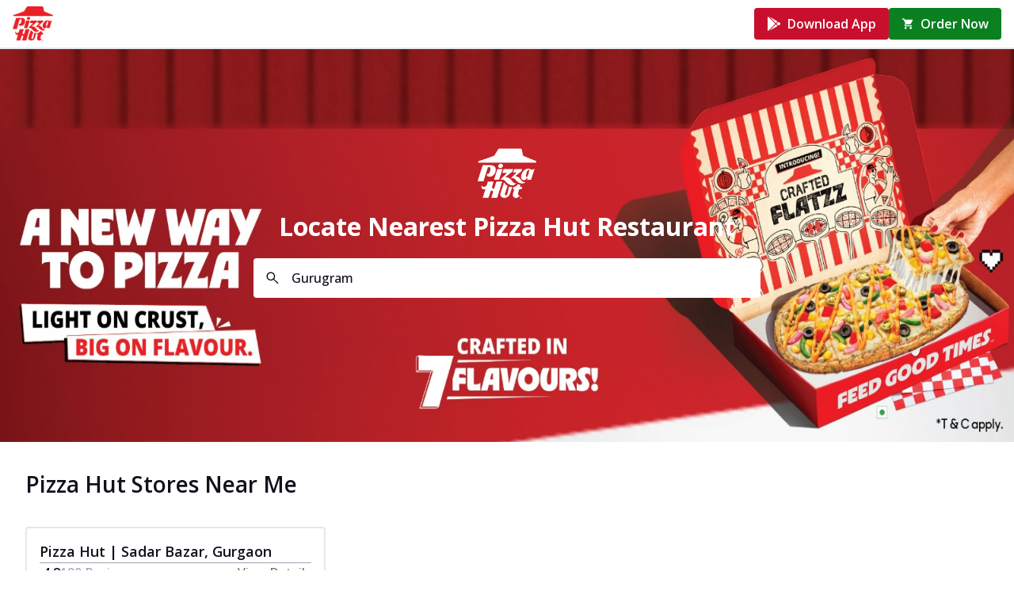

--- FILE ---
content_type: text/html; charset=utf-8
request_url: https://restaurants.pizzahut.co.in/?lat=13.047373&long=80.1949301
body_size: 81361
content:
<!DOCTYPE html><html lang="en" class="__className_2fad4c"><head><meta charSet="utf-8"/><meta name="viewport" content="width=device-width, initial-scale=1"/><link rel="stylesheet" href="/_next/static/css/c6c702604339cef7.css" data-precedence="next"/><link rel="stylesheet" href="/_next/static/css/f87b9e9ae6452113.css" data-precedence="next"/><link rel="stylesheet" href="/_next/static/css/9820d18fbb7473dd.css" data-precedence="next"/><link rel="preload" as="script" fetchPriority="low" href="/_next/static/chunks/webpack-8448ee8a8ab171f1.js"/><script src="/_next/static/chunks/fd9d1056-b15c156d800dba83.js" async=""></script><script src="/_next/static/chunks/23-d0d678a4d87d8397.js" async=""></script><script src="/_next/static/chunks/main-app-07d4f11f9359c5cb.js" async=""></script><script src="/_next/static/chunks/c16f53c3-16d349ddd13aa3f6.js" async=""></script><script src="/_next/static/chunks/812-7ca89183e642e3d1.js" async=""></script><script src="/_next/static/chunks/622-50cdc9bb89737dc0.js" async=""></script><script src="/_next/static/chunks/527-ba4b5b75f83ab55d.js" async=""></script><script src="/_next/static/chunks/591-7e237c71ebe70fcf.js" async=""></script><script src="/_next/static/chunks/948-ed6ba49d47fe0bfb.js" async=""></script><script src="/_next/static/chunks/app/(pages)/location/%5B%5B...locationDetails%5D%5D/loading-86b18c0faf3d1054.js" async=""></script><title>Find the Best Pizza Near Me - Top Rated Pizzerias</title><meta name="description" content="Craving pizza? Order now for hot, fresh, and delicious pizza delivered fast. Order Online or Dine in at our top rated pizza restaurant near you."/><meta property="og:title" content="Find the Best Pizza Near Me - Top Rated Pizzerias"/><meta property="og:description" content="Craving pizza? Order now for hot, fresh, and delicious pizza delivered fast. Order Online or Dine in at our top rated pizza restaurant near you."/><meta property="og:image" content="https://restaurants.pizzahut.co.in/images/800x400_01.jpg"/><meta name="twitter:card" content="summary_large_image"/><meta name="twitter:title" content="Find the Best Pizza Near Me - Top Rated Pizzerias"/><meta name="twitter:description" content="Craving pizza? Order now for hot, fresh, and delicious pizza delivered fast. Order Online or Dine in at our top rated pizza restaurant near you."/><meta name="twitter:image" content="https://restaurants.pizzahut.co.in/images/800x400_01.jpg"/><link rel="icon" href="https://restaurants.pizzahut.co.in/favicon.ico"/><meta name="next-size-adjust"/><script strategy="afterInteractive">(function(w,d,s,l,i){w[l]=w[l]||[];w[l].push({'gtm.start': 
new Date().getTime(),event:'gtm.js'});var f=d.getElementsByTagName(s)[0],
j=d.createElement(s),dl=l!='dataLayer'?'&l='+l:'';j.async=true;j.src=
'https://www.googletagmanager.com/gtm.js?id='+i+dl;f.parentNode.insertBefore(j,f);
})(window,document,'script','dataLayer','GTM-MKZ99HD');</script><script strategy="afterInteractive">!function(f,b,e,v,n,t,s)
  {if(f.fbq)return;n=f.fbq=function(){n.callMethod?
  n.callMethod.apply(n,arguments):n.queue.push(arguments)};
  if(!f._fbq)f._fbq=n;n.push=n;n.loaded=!0;n.version='2.0';
  n.queue=[];t=b.createElement(e);t.async=!0;
  t.src=v;s=b.getElementsByTagName(e)[0];
  s.parentNode.insertBefore(t,s)}(window, document,'script',
  'https://connect.facebook.net/en_US/fbevents.js');
  fbq('init', '2720834627965814'); 
  fbq('track', 'PageView');</script><script src="/_next/static/chunks/polyfills-78c92fac7aa8fdd8.js" noModule=""></script></head><body><style data-mantine-styles="true">:root{--mantine-font-family: '__Open_Sans_2fad4c', '__Open_Sans_Fallback_2fad4c';--mantine-font-family-headings: '__Open_Sans_2fad4c', '__Open_Sans_Fallback_2fad4c';}</style><style data-mantine-styles="classes">@media (max-width: 35.99375em) {.mantine-visible-from-xs {display: none !important;}}@media (min-width: 36em) {.mantine-hidden-from-xs {display: none !important;}}@media (max-width: 47.99375em) {.mantine-visible-from-sm {display: none !important;}}@media (min-width: 48em) {.mantine-hidden-from-sm {display: none !important;}}@media (max-width: 61.99375em) {.mantine-visible-from-md {display: none !important;}}@media (min-width: 62em) {.mantine-hidden-from-md {display: none !important;}}@media (max-width: 74.99375em) {.mantine-visible-from-lg {display: none !important;}}@media (min-width: 75em) {.mantine-hidden-from-lg {display: none !important;}}@media (max-width: 87.99375em) {.mantine-visible-from-xl {display: none !important;}}@media (min-width: 88em) {.mantine-hidden-from-xl {display: none !important;}}</style><!--$?--><template id="B:0"></template><div class="flex h-screen w-screen flex-col items-center justify-center"><span style="--loader-size:var(--loader-size-lg);--loader-color:#c8102e" class="m_b34414df m_5ae2e3c mantine-Loader-root" data-size="lg"></span></div><!--/$--><script src="/_next/static/chunks/webpack-8448ee8a8ab171f1.js" async=""></script><div hidden id="S:0"><template id="P:1"></template></div><script>(self.__next_f=self.__next_f||[]).push([0]);self.__next_f.push([2,null])</script><script>self.__next_f.push([1,"1:HL[\"/_next/static/media/e807dee2426166ad-s.p.woff2\",\"font\",{\"crossOrigin\":\"\",\"type\":\"font/woff2\"}]\n2:HL[\"/_next/static/css/c6c702604339cef7.css\",\"style\"]\n3:HL[\"/_next/static/css/f87b9e9ae6452113.css\",\"style\"]\n4:HL[\"/_next/static/css/9820d18fbb7473dd.css\",\"style\"]\n"])</script><script>self.__next_f.push([1,"5:I[95751,[],\"\"]\n8:I[39275,[],\"\"]\na:I[61343,[],\"\"]\nb:I[34479,[\"501\",\"static/chunks/c16f53c3-16d349ddd13aa3f6.js\",\"812\",\"static/chunks/812-7ca89183e642e3d1.js\",\"622\",\"static/chunks/622-50cdc9bb89737dc0.js\",\"527\",\"static/chunks/527-ba4b5b75f83ab55d.js\",\"591\",\"static/chunks/591-7e237c71ebe70fcf.js\",\"948\",\"static/chunks/948-ed6ba49d47fe0bfb.js\",\"297\",\"static/chunks/app/(pages)/location/%5B%5B...locationDetails%5D%5D/loading-86b18c0faf3d1054.js\"],\"Loader\"]\nc:I[63941,[\"501\",\"static/chunks/c16f53c3-16d349ddd13aa3f6.js\",\"812\",\"static/chunks/812-7ca89183e642e3d1.js\",\"622\",\"static/chunks/622-50cdc9bb89737dc0.js\",\"527\",\"static/chunks/527-ba4b5b75f83ab55d.js\",\"591\",\"static/chunks/591-7e237c71ebe70fcf.js\",\"948\",\"static/chunks/948-ed6ba49d47fe0bfb.js\",\"297\",\"static/chunks/app/(pages)/location/%5B%5B...locationDetails%5D%5D/loading-86b18c0faf3d1054.js\"],\"MantineProvider\"]\n12:I[76130,[],\"\"]\n9:[\"locationDetails\",\"\",\"oc\"]\nd:{\"fontFamily\":\"system-ui,\\\"Segoe UI\\\",Roboto,Helvetica,Arial,sans-serif,\\\"Apple Color Emoji\\\",\\\"Segoe UI Emoji\\\"\",\"height\":\"100vh\",\"textAlign\":\"center\",\"display\":\"flex\",\"flexDirection\":\"column\",\"alignItems\":\"center\",\"justifyContent\":\"center\"}\ne:{\"display\":\"inline-block\",\"margin\":\"0 20px 0 0\",\"padding\":\"0 23px 0 0\",\"fontSize\":24,\"fontWeight\":500,\"verticalAlign\":\"top\",\"lineHeight\":\"49px\"}\nf:{\"display\":\"inline-block\"}\n10:{\"fontSize\":14,\"fontWeight\":400,\"lineHeight\":\"49px\",\"margin\":0}\n13:[]\n"])</script><script>self.__next_f.push([1,"0:[[[\"$\",\"link\",\"0\",{\"rel\":\"stylesheet\",\"href\":\"/_next/static/css/c6c702604339cef7.css\",\"precedence\":\"next\",\"crossOrigin\":\"$undefined\"}],[\"$\",\"link\",\"1\",{\"rel\":\"stylesheet\",\"href\":\"/_next/static/css/f87b9e9ae6452113.css\",\"precedence\":\"next\",\"crossOrigin\":\"$undefined\"}]],[\"$\",\"$L5\",null,{\"buildId\":\"WhLF6rlPEJWjbcwuyMJzf\",\"assetPrefix\":\"\",\"initialCanonicalUrl\":\"/?lat=13.047373\u0026long=80.1949301\",\"initialTree\":[\"\",{\"children\":[\"(pages)\",{\"children\":[\"location\",{\"children\":[[\"locationDetails\",\"\",\"oc\"],{\"children\":[\"__PAGE__?{\\\"lat\\\":\\\"13.047373\\\",\\\"long\\\":\\\"80.1949301\\\"}\",{}]}]}]}]},\"$undefined\",\"$undefined\",true],\"initialSeedData\":[\"\",{\"children\":[\"(pages)\",{\"children\":[\"location\",{\"children\":[[\"locationDetails\",\"\",\"oc\"],{\"children\":[\"__PAGE__\",{},[[\"$L6\",\"$L7\"],null],null]},[\"$\",\"$L8\",null,{\"parallelRouterKey\":\"children\",\"segmentPath\":[\"children\",\"(pages)\",\"children\",\"location\",\"children\",\"$9\",\"children\"],\"error\":\"$undefined\",\"errorStyles\":\"$undefined\",\"errorScripts\":\"$undefined\",\"template\":[\"$\",\"$La\",null,{}],\"templateStyles\":\"$undefined\",\"templateScripts\":\"$undefined\",\"notFound\":\"$undefined\",\"notFoundStyles\":\"$undefined\",\"styles\":[[\"$\",\"link\",\"0\",{\"rel\":\"stylesheet\",\"href\":\"/_next/static/css/9820d18fbb7473dd.css\",\"precedence\":\"next\",\"crossOrigin\":\"$undefined\"}]]}],[[\"$\",\"div\",null,{\"className\":\"flex h-screen w-screen flex-col items-center justify-center\",\"children\":[\"$\",\"$Lb\",null,{\"size\":\"lg\",\"color\":\"#c8102e\"}]}],[],[]]]},[\"$\",\"$L8\",null,{\"parallelRouterKey\":\"children\",\"segmentPath\":[\"children\",\"(pages)\",\"children\",\"location\",\"children\"],\"error\":\"$undefined\",\"errorStyles\":\"$undefined\",\"errorScripts\":\"$undefined\",\"template\":[\"$\",\"$La\",null,{}],\"templateStyles\":\"$undefined\",\"templateScripts\":\"$undefined\",\"notFound\":\"$undefined\",\"notFoundStyles\":\"$undefined\",\"styles\":null}],null]},[\"$\",\"$L8\",null,{\"parallelRouterKey\":\"children\",\"segmentPath\":[\"children\",\"(pages)\",\"children\"],\"error\":\"$undefined\",\"errorStyles\":\"$undefined\",\"errorScripts\":\"$undefined\",\"template\":[\"$\",\"$La\",null,{}],\"templateStyles\":\"$undefined\",\"templateScripts\":\"$undefined\",\"notFound\":[[\"$\",\"title\",null,{\"children\":\"404: This page could not be found.\"}],[\"$\",\"div\",null,{\"style\":{\"fontFamily\":\"system-ui,\\\"Segoe UI\\\",Roboto,Helvetica,Arial,sans-serif,\\\"Apple Color Emoji\\\",\\\"Segoe UI Emoji\\\"\",\"height\":\"100vh\",\"textAlign\":\"center\",\"display\":\"flex\",\"flexDirection\":\"column\",\"alignItems\":\"center\",\"justifyContent\":\"center\"},\"children\":[\"$\",\"div\",null,{\"children\":[[\"$\",\"style\",null,{\"dangerouslySetInnerHTML\":{\"__html\":\"body{color:#000;background:#fff;margin:0}.next-error-h1{border-right:1px solid rgba(0,0,0,.3)}@media (prefers-color-scheme:dark){body{color:#fff;background:#000}.next-error-h1{border-right:1px solid rgba(255,255,255,.3)}}\"}}],[\"$\",\"h1\",null,{\"className\":\"next-error-h1\",\"style\":{\"display\":\"inline-block\",\"margin\":\"0 20px 0 0\",\"padding\":\"0 23px 0 0\",\"fontSize\":24,\"fontWeight\":500,\"verticalAlign\":\"top\",\"lineHeight\":\"49px\"},\"children\":\"404\"}],[\"$\",\"div\",null,{\"style\":{\"display\":\"inline-block\"},\"children\":[\"$\",\"h2\",null,{\"style\":{\"fontSize\":14,\"fontWeight\":400,\"lineHeight\":\"49px\",\"margin\":0},\"children\":\"This page could not be found.\"}]}]]}]}]],\"notFoundStyles\":[],\"styles\":null}],null]},[[\"$\",\"html\",null,{\"lang\":\"en\",\"className\":\"__className_2fad4c\",\"children\":[[\"$\",\"head\",null,{\"children\":[[\"$\",\"script\",null,{\"strategy\":\"afterInteractive\",\"dangerouslySetInnerHTML\":{\"__html\":\"(function(w,d,s,l,i){w[l]=w[l]||[];w[l].push({'gtm.start': \\nnew Date().getTime(),event:'gtm.js'});var f=d.getElementsByTagName(s)[0],\\nj=d.createElement(s),dl=l!='dataLayer'?'\u0026l='+l:'';j.async=true;j.src=\\n'https://www.googletagmanager.com/gtm.js?id='+i+dl;f.parentNode.insertBefore(j,f);\\n})(window,document,'script','dataLayer','GTM-MKZ99HD');\"}}],[\"$\",\"script\",null,{\"strategy\":\"afterInteractive\",\"dangerouslySetInnerHTML\":{\"__html\":\"!function(f,b,e,v,n,t,s)\\n  {if(f.fbq)return;n=f.fbq=function(){n.callMethod?\\n  n.callMethod.apply(n,arguments):n.queue.push(arguments)};\\n  if(!f._fbq)f._fbq=n;n.push=n;n.loaded=!0;n.version='2.0';\\n  n.queue=[];t=b.createElement(e);t.async=!0;\\n  t.src=v;s=b.getElementsByTagName(e)[0];\\n  s.parentNode.insertBefore(t,s)}(window, document,'script',\\n  'https://connect.facebook.net/en_US/fbevents.js');\\n  fbq('init', '2720834627965814'); \\n  fbq('track', 'PageView');\"}}]]}],[\"$\",\"body\",null,{\"children\":[\"$\",\"$Lc\",null,{\"theme\":{\"fontFamily\":\"'__Open_Sans_2fad4c', '__Open_Sans_Fallback_2fad4c'\"},\"children\":[\"$\",\"$L8\",null,{\"parallelRouterKey\":\"children\",\"segmentPath\":[\"children\"],\"error\":\"$undefined\",\"errorStyles\":\"$undefined\",\"errorScripts\":\"$undefined\",\"template\":[\"$\",\"$La\",null,{}],\"templateStyles\":\"$undefined\",\"templateScripts\":\"$undefined\",\"notFound\":[[\"$\",\"title\",null,{\"children\":\"404: This page could not be found.\"}],[\"$\",\"div\",null,{\"style\":\"$d\",\"children\":[\"$\",\"div\",null,{\"children\":[[\"$\",\"style\",null,{\"dangerouslySetInnerHTML\":{\"__html\":\"body{color:#000;background:#fff;margin:0}.next-error-h1{border-right:1px solid rgba(0,0,0,.3)}@media (prefers-color-scheme:dark){body{color:#fff;background:#000}.next-error-h1{border-right:1px solid rgba(255,255,255,.3)}}\"}}],[\"$\",\"h1\",null,{\"className\":\"next-error-h1\",\"style\":\"$e\",\"children\":\"404\"}],[\"$\",\"div\",null,{\"style\":\"$f\",\"children\":[\"$\",\"h2\",null,{\"style\":\"$10\",\"children\":\"This page could not be found.\"}]}]]}]}]],\"notFoundStyles\":[],\"styles\":null}]}]}]]}],null],null],\"couldBeIntercepted\":false,\"initialHead\":[null,\"$L11\"],\"globalErrorComponent\":\"$12\",\"missingSlots\":\"$W13\"}]]\n"])</script><script>self.__next_f.push([1,"11:[[\"$\",\"meta\",\"0\",{\"name\":\"viewport\",\"content\":\"width=device-width, initial-scale=1\"}],[\"$\",\"meta\",\"1\",{\"charSet\":\"utf-8\"}],[\"$\",\"title\",\"2\",{\"children\":\"Find the Best Pizza Near Me - Top Rated Pizzerias\"}],[\"$\",\"meta\",\"3\",{\"name\":\"description\",\"content\":\"Craving pizza? Order now for hot, fresh, and delicious pizza delivered fast. Order Online or Dine in at our top rated pizza restaurant near you.\"}],[\"$\",\"meta\",\"4\",{\"property\":\"og:title\",\"content\":\"Find the Best Pizza Near Me - Top Rated Pizzerias\"}],[\"$\",\"meta\",\"5\",{\"property\":\"og:description\",\"content\":\"Craving pizza? Order now for hot, fresh, and delicious pizza delivered fast. Order Online or Dine in at our top rated pizza restaurant near you.\"}],[\"$\",\"meta\",\"6\",{\"property\":\"og:image\",\"content\":\"https://restaurants.pizzahut.co.in/images/800x400_01.jpg\"}],[\"$\",\"meta\",\"7\",{\"name\":\"twitter:card\",\"content\":\"summary_large_image\"}],[\"$\",\"meta\",\"8\",{\"name\":\"twitter:title\",\"content\":\"Find the Best Pizza Near Me - Top Rated Pizzerias\"}],[\"$\",\"meta\",\"9\",{\"name\":\"twitter:description\",\"content\":\"Craving pizza? Order now for hot, fresh, and delicious pizza delivered fast. Order Online or Dine in at our top rated pizza restaurant near you.\"}],[\"$\",\"meta\",\"10\",{\"name\":\"twitter:image\",\"content\":\"https://restaurants.pizzahut.co.in/images/800x400_01.jpg\"}],[\"$\",\"link\",\"11\",{\"rel\":\"icon\",\"href\":\"https://restaurants.pizzahut.co.in/favicon.ico\"}],[\"$\",\"meta\",\"12\",{\"name\":\"next-size-adjust\"}]]\n6:null\n"])</script><script>self.__next_f.push([1,"14:I[41675,[\"501\",\"static/chunks/c16f53c3-16d349ddd13aa3f6.js\",\"699\",\"static/chunks/8e1d74a4-95cb5d22b3f61b40.js\",\"812\",\"static/chunks/812-7ca89183e642e3d1.js\",\"622\",\"static/chunks/622-50cdc9bb89737dc0.js\",\"585\",\"static/chunks/585-4741f4ad2870a8a7.js\",\"696\",\"static/chunks/696-23e7a3986dc6b5c7.js\",\"992\",\"static/chunks/992-1b48c601bc87c432.js\",\"918\",\"static/chunks/918-064701b0191cfa8d.js\",\"984\",\"static/chunks/app/(pages)/location/%5B%5B...locationDetails%5D%5D/page-456955c734cce74e.js\"],\"default\"]\n15:I[69073,[\"501\",\"static/chunks/c16f53c3-16d349ddd13aa3f6.js\",\"699\",\"static/chunks/8e1d74a4-95cb5d22b3f61b40.js\",\"812\",\"static/chunks/812-7ca89183e642e3d1.js\",\"622\",\"static/chunks/622-50cdc9bb89737dc0.js\",\"585\",\"static/chunks/585-4741f4ad2870a8a7.js\",\"696\",\"static/chunks/696-23e7a3986dc6b5c7.js\",\"992\",\"static/chunks/992-1b48c601bc87c432.js\",\"918\",\"static/chunks/918-064701b0191cfa8d.js\",\"984\",\"static/chunks/app/(pages)/location/%5B%5B...locationDetails%5D%5D/page-456955c734cce74e.js\"],\"MultipleStoresContextProvider\"]\n16:I[47852,[\"501\",\"static/chunks/c16f53c3-16d349ddd13aa3f6.js\",\"699\",\"static/chunks/8e1d74a4-95cb5d22b3f61b40.js\",\"812\",\"static/chunks/812-7ca89183e642e3d1.js\",\"622\",\"static/chunks/622-50cdc9bb89737dc0.js\",\"585\",\"static/chunks/585-4741f4ad2870a8a7.js\",\"696\",\"static/chunks/696-23e7a3986dc6b5c7.js\",\"992\",\"static/chunks/992-1b48c601bc87c432.js\",\"918\",\"static/chunks/918-064701b0191cfa8d.js\",\"984\",\"static/chunks/app/(pages)/location/%5B%5B...locationDetails%5D%5D/page-456955c734cce74e.js\"],\"default\"]\n4da:I[80877,[\"501\",\"static/chunks/c16f53c3-16d349ddd13aa3f6.js\",\"699\",\"static/chunks/8e1d74a4-95cb5d22b3f61b40.js\",\"812\",\"static/chunks/812-7ca89183e642e3d1.js\",\"622\",\"static/chunks/622-50cdc9bb89737dc0.js\",\"585\",\"static/chunks/585-4741f4ad2870a8a7.js\",\"696\",\"static/chunks/696-23e7a3986dc6b5c7.js\",\"992\",\"static/chunks/992-1b48c601bc87c432.js\",\"918\",\"static/chunks/918-064701b0191cfa8d.js\",\"984\",\"static/chunks/app/(pages)/location/%5B%5B...locationDetails%5D%5D/page-456955c734cce74e.js\"],\"default\"]\n1a:[\"Sco No 34, Huda "])</script><script>self.__next_f.push([1,"complex\",\"Sohna Chowk, Sector 11\"]\n19:{\"regionCode\":\"IN\",\"languageCode\":\"en\",\"postalCode\":\"122001\",\"administrativeArea\":\"Haryana\",\"locality\":\"Gurugram\",\"addressLines\":\"$1a\"}\n1b:[28.4578408,77.0267105]\n1c:[\"91PDIPL901-01\"]\n1f:{\"openDay\":\"SUNDAY\",\"openTime\":\"11:00 to 23:00\"}\n20:{\"openDay\":\"MONDAY\",\"openTime\":\"11:00 to 23:00\"}\n21:{\"openDay\":\"TUESDAY\",\"openTime\":\"11:00 to 23:00\"}\n22:{\"openDay\":\"WEDNESDAY\",\"openTime\":\"11:00 to 23:00\"}\n23:{\"openDay\":\"THURSDAY\",\"openTime\":\"11:00 to 23:00\"}\n24:{\"openDay\":\"FRIDAY\",\"openTime\":\"11:00 to 23:00\"}\n25:{\"openDay\":\"SATURDAY\",\"openTime\":\"11:00 to 23:00\"}\n1e:[\"$1f\",\"$20\",\"$21\",\"$22\",\"$23\",\"$24\",\"$25\"]\n1d:{\"periods\":\"$1e\"}\n27:{\"category\":\"PROFILE\"}\n28:{}\n26:{\"name\":\"accounts/101192974518983807515/locations/16098725311643686242/media/profile\",\"sourceUrl\":\"https://lh3.googleusercontent.com/a-/ALV-UjW8KwxEg0Oicgfd8oaIFAHkIDiKxDp1l69FzElNpYX2rew5yaU\",\"mediaFormat\":\"PHOTO\",\"locationAssociation\":\"$27\",\"googleUrl\":\"https://lh3.googleusercontent.com/a-/ALV-UjW8KwxEg0Oicgfd8oaIFAHkIDiKxDp1l69FzElNpYX2rew5yaU\",\"thumbnailUrl\":\"https://lh3.googleusercontent.com/a-/ALV-UjW8KwxEg0Oicgfd8oaIFAHkIDiKxDp1l69FzElNpYX2rew5yaU=s300\",\"createTime\":\"1970-01-01T00:00:00Z\",\"dimensions\":\"$28\",\"image_hash\":\"ffffc3c3c3c3ffff\"}\n18:{\"storeCode\":\"P893\",\"title\":\"Pizza Hut | Sadar Bazar, Gurgaon\",\"fullAddress\":\"Sco No 34, Huda complex, Sohna Chowk, Sector 11, Gurugram, Haryana, India\",\"storefrontAddress\":\"$19\",\"serviceArea\":null,\"distance\":0.25,\"phoneNumber\":\"089291 18240\",\"websiteLink\":\"https://restaurants.pizzahut.co.in/pizza-hut-ph-sadar-bazar-gurgaon-pizza-restaurant-sector-11-gurugram-307977/Home?utm_source=locator\u0026utm_medium=googleplaces\",\"currentlyOpened\":true,\"id\":\"16098725311643686242\",\"latLong\":\"$1b\",\"mapLink\":\"https://maps.google.com/maps?cid=18313783250400439008\",\"labels\":\"$1c\",\"orderLink\":null,\"totalReviews\":190,\"cover_image\":\"https://lh3.googleusercontent.com/jvFc5ONHbHogMuJn0z5Gft7p4cAkL0DH0jPymv4wp-PCZyWGRJ6v94l3-Il8Rb9dXOseOUnky5fbAbwaSA=s0\",\"averageRating\":4.8,\"is_closed\":false,\"regularHours\":\"$1d"])</script><script>self.__next_f.push([1,"\",\"storeLocatorUrl\":\"pizza-hut-ph-sadar-bazar-gurgaon-pizza-restaurant-sector-11-gurugram-307977\",\"locationName\":\"locations/16098725311643686242\",\"logo\":\"$26\"}\n2b:[\"Sco No 06, 1st Floor\",\"Huda Market, Sector 31\"]\n2a:{\"regionCode\":\"IN\",\"languageCode\":\"en\",\"postalCode\":\"122003\",\"administrativeArea\":\"Haryana\",\"locality\":\"Gurugram\",\"addressLines\":\"$2b\"}\n2c:[28.4531016,77.0509514]\n2d:[\"91PDIPL909-01\"]\n30:{\"openDay\":\"SUNDAY\",\"openTime\":\"11:00 to 23:00\"}\n31:{\"openDay\":\"MONDAY\",\"openTime\":\"11:00 to 23:00\"}\n32:{\"openDay\":\"TUESDAY\",\"openTime\":\"11:00 to 23:00\"}\n33:{\"openDay\":\"WEDNESDAY\",\"openTime\":\"11:00 to 23:00\"}\n34:{\"openDay\":\"THURSDAY\",\"openTime\":\"11:00 to 23:00\"}\n35:{\"openDay\":\"FRIDAY\",\"openTime\":\"11:00 to 23:00\"}\n36:{\"openDay\":\"SATURDAY\",\"openTime\":\"11:00 to 23:00\"}\n2f:[\"$30\",\"$31\",\"$32\",\"$33\",\"$34\",\"$35\",\"$36\"]\n2e:{\"periods\":\"$2f\"}\n38:{\"category\":\"PROFILE\"}\n39:{}\n37:{\"name\":\"accounts/101192974518983807515/locations/17164514661947884742/media/profile\",\"sourceUrl\":\"https://lh3.googleusercontent.com/a-/ALV-UjVCX8WSXsMFI6aZ_PIntu5rt9_JmuOecr3W6ztcnD49JSpwSpw\",\"mediaFormat\":\"PHOTO\",\"locationAssociation\":\"$38\",\"googleUrl\":\"https://lh3.googleusercontent.com/a-/ALV-UjVCX8WSXsMFI6aZ_PIntu5rt9_JmuOecr3W6ztcnD49JSpwSpw\",\"thumbnailUrl\":\"https://lh3.googleusercontent.com/a-/ALV-UjVCX8WSXsMFI6aZ_PIntu5rt9_JmuOecr3W6ztcnD49JSpwSpw=s300\",\"createTime\":\"1970-01-01T00:00:00Z\",\"dimensions\":\"$39\",\"image_hash\":\"ffffc3c3c3c3ffff\"}\n29:{\"storeCode\":\"P876\",\"title\":\"Pizza Hut | Sector 31 Huda Market, Gurgaon\",\"fullAddress\":\"Sco No 06, 1st Floor, Huda Market, Sector 31, Gurugram, Haryana, India\",\"storefrontAddress\":\"$2a\",\"serviceArea\":null,\"distance\":2.34,\"phoneNumber\":\"089290 31668\",\"websiteLink\":\"https://restaurants.pizzahut.co.in/pizza-hut-sector-31-huda-market-pizza-restaurant-sector-31-gurugram-315627/Home?utm_source=locator\u0026utm_medium=googleplaces\",\"currentlyOpened\":true,\"id\":\"17164514661947884742\",\"latLong\":\"$2c\",\"mapLink\":\"https://maps.google.com/maps?cid=5020251203026926989\",\"labels\":\"$2d\",\"orderLink\":null,\"totalReviews\":187,\"cover_ima"])</script><script>self.__next_f.push([1,"ge\":\"https://lh3.googleusercontent.com/wFESVJKqBrYkg-f6PYPlNBA2V7razytRn1MLJ3wx5vY-PvHXlFVVBmd3QGVpuqyj0tPVSwzbdcWkVMslAQ=s0\",\"averageRating\":4.6,\"is_closed\":false,\"regularHours\":\"$2e\",\"storeLocatorUrl\":\"pizza-hut-sector-31-huda-market-pizza-restaurant-sector-31-gurugram-315627\",\"locationName\":\"locations/17164514661947884742\",\"logo\":\"$37\"}\n3c:[\"SCF 37\",\"Dhanwapur Road, Huda Market, Sector 4\"]\n3b:{\"regionCode\":\"IN\",\"languageCode\":\"en\",\"postalCode\":\"122006\",\"administrativeArea\":\"Haryana\",\"locality\":\"Gurugram\",\"addressLines\":\"$3c\"}\n3d:[28.473335,77.0092089]\n3e:[\"91PDIPL146-01\"]\n41:{\"openDay\":\"SUNDAY\",\"openTime\":\"11:00 to 23:00\"}\n42:{\"openDay\":\"MONDAY\",\"openTime\":\"11:00 to 23:00\"}\n43:{\"openDay\":\"TUESDAY\",\"openTime\":\"11:00 to 23:00\"}\n44:{\"openDay\":\"WEDNESDAY\",\"openTime\":\"11:00 to 23:00\"}\n45:{\"openDay\":\"THURSDAY\",\"openTime\":\"11:00 to 23:00\"}\n46:{\"openDay\":\"FRIDAY\",\"openTime\":\"11:00 to 23:00\"}\n47:{\"openDay\":\"SATURDAY\",\"openTime\":\"11:00 to 23:00\"}\n40:[\"$41\",\"$42\",\"$43\",\"$44\",\"$45\",\"$46\",\"$47\"]\n3f:{\"periods\":\"$40\"}\n49:{\"category\":\"PROFILE\"}\n4a:{}\n48:{\"name\":\"accounts/101192974518983807515/locations/7087869912738617125/media/profile\",\"sourceUrl\":\"https://lh3.googleusercontent.com/a-/ALV-UjXGvLzTwJTCxLpufQAVgJc47cyHBm2FHfwx-iF0q24-uT2sNUZb\",\"mediaFormat\":\"PHOTO\",\"locationAssociation\":\"$49\",\"googleUrl\":\"https://lh3.googleusercontent.com/a-/ALV-UjXGvLzTwJTCxLpufQAVgJc47cyHBm2FHfwx-iF0q24-uT2sNUZb\",\"thumbnailUrl\":\"https://lh3.googleusercontent.com/a-/ALV-UjXGvLzTwJTCxLpufQAVgJc47cyHBm2FHfwx-iF0q24-uT2sNUZb=s300\",\"createTime\":\"1970-01-01T00:00:00Z\",\"dimensions\":\"$4a\",\"image_hash\":\"ffc199a0818183ff\"}\n3a:{\"storeCode\":\"119\",\"title\":\"Pizza Hut | Sector 4, Gurgaon\",\"fullAddress\":\"SCF 37, Dhanwapur Road, Huda Market, Sector 4, Gurugram, Haryana, India\",\"storefrontAddress\":\"$3b\",\"serviceArea\":null,\"distance\":2.4,\"phoneNumber\":\"098995 53992\",\"websiteLink\":\"https://restaurants.pizzahut.co.in/pizza-hut-sector-4-pizza-restaurant-sector-4-gurugram-1445/Home?utm_source=locator\u0026utm_medium=googleplaces\",\"currentlyOpened\":true,\"id\":\"7087869912"])</script><script>self.__next_f.push([1,"738617125\",\"latLong\":\"$3d\",\"mapLink\":\"https://maps.google.com/maps?cid=1472552516038780504\",\"labels\":\"$3e\",\"orderLink\":\"https://www.pizzahut.co.in/?utm_source=locator\u0026utm_medium=google_order_online\",\"totalReviews\":1001,\"cover_image\":\"https://lh3.googleusercontent.com/qcOWbLXrvvBUkkfVqGPH5OJPdqN54hLvf-aHJUbh_yCBvQKOVUKXxqQuBGBrbSoSOALY114Jne8-A_b48w=s0\",\"averageRating\":4,\"is_closed\":false,\"regularHours\":\"$3f\",\"storeLocatorUrl\":\"pizza-hut-sector-4-pizza-restaurant-sector-4-gurugram-1445\",\"locationName\":\"locations/7087869912738617125\",\"logo\":\"$48\"}\n4d:[\"SCO 24, Ground Floor\",\"Old Delhi Road,Sector 14\"]\n4c:{\"regionCode\":\"IN\",\"languageCode\":\"en\",\"postalCode\":\"122001\",\"administrativeArea\":\"Haryana\",\"locality\":\"Gurugram\",\"addressLines\":\"$4d\"}\n4e:[28.4757602,77.0447057]\n4f:[\"91PDIPL46-03\"]\n52:{\"openDay\":\"SUNDAY\",\"openTime\":\"11:00 to 23:00\"}\n53:{\"openDay\":\"MONDAY\",\"openTime\":\"11:00 to 23:00\"}\n54:{\"openDay\":\"TUESDAY\",\"openTime\":\"11:00 to 23:00\"}\n55:{\"openDay\":\"WEDNESDAY\",\"openTime\":\"11:00 to 23:00\"}\n56:{\"openDay\":\"THURSDAY\",\"openTime\":\"11:00 to 23:00\"}\n57:{\"openDay\":\"FRIDAY\",\"openTime\":\"11:00 to 23:00\"}\n58:{\"openDay\":\"SATURDAY\",\"openTime\":\"11:00 to 23:00\"}\n51:[\"$52\",\"$53\",\"$54\",\"$55\",\"$56\",\"$57\",\"$58\"]\n50:{\"periods\":\"$51\"}\n5a:{\"category\":\"PROFILE\"}\n5b:{}\n59:{\"name\":\"accounts/101192974518983807515/locations/2132127278477919495/media/profile\",\"sourceUrl\":\"https://lh3.googleusercontent.com/a-/ALV-UjWj7pR_vw7IboWfHhq4NUNPv3sODpsYARpaHvYSuehB5pS7iVj_\",\"mediaFormat\":\"PHOTO\",\"locationAssociation\":\"$5a\",\"googleUrl\":\"https://lh3.googleusercontent.com/a-/ALV-UjWj7pR_vw7IboWfHhq4NUNPv3sODpsYARpaHvYSuehB5pS7iVj_\",\"thumbnailUrl\":\"https://lh3.googleusercontent.com/a-/ALV-UjWj7pR_vw7IboWfHhq4NUNPv3sODpsYARpaHvYSuehB5pS7iVj_=s300\",\"createTime\":\"1970-01-01T00:00:00Z\",\"dimensions\":\"$5b\",\"image_hash\":\"ffffff0000ffffff\"}\n4b:{\"storeCode\":\"025\",\"title\":\"Pizza Hut | Huda Market, Gurugram\",\"fullAddress\":\"SCO 24, Ground Floor, Old Delhi Road,Sector 14, Gurugram, Haryana, India\",\"storefrontAddress\":\"$4c\",\"serviceArea\":null,\"distance\":2.41,\"phoneNum"])</script><script>self.__next_f.push([1,"ber\":\"089290 32490\",\"websiteLink\":\"https://restaurants.pizzahut.co.in/pizza-hut-sector-14-pizza-restaurant-sector-14-gurugram-1248/Home?utm_source=locator\u0026utm_medium=googleplaces\",\"currentlyOpened\":true,\"id\":\"2132127278477919495\",\"latLong\":\"$4e\",\"mapLink\":\"https://maps.google.com/maps?cid=5155537721088375037\",\"labels\":\"$4f\",\"orderLink\":\"https://www.pizzahut.co.in/?utm_source=locator\u0026utm_medium=google_order_online\",\"totalReviews\":2400,\"cover_image\":\"https://lh3.googleusercontent.com/gLukvHhqYTIXQosvA1JLFl1jUITSrW_oNnqbDBnKUlz5RSAudjXx64ZamZFUldJ8MxVrcc2GywwQStK7SQ=s0\",\"averageRating\":4.1,\"is_closed\":false,\"regularHours\":\"$50\",\"storeLocatorUrl\":\"pizza-hut-sector-14-pizza-restaurant-sector-14-gurugram-1248\",\"locationName\":\"locations/2132127278477919495\",\"logo\":\"$59\"}\n5e:[\"Medanta Medicity Ratings\",\"No 1/2/14977\",\"Sector 38\"]\n5d:{\"regionCode\":\"IN\",\"languageCode\":\"en\",\"postalCode\":\"122001\",\"administrativeArea\":\"Haryana\",\"locality\":\"Gurugram\",\"addressLines\":\"$5e\"}\n5f:[28.4375343,77.0407432]\n60:[\"91PDIPL217-01\"]\n63:{\"openDay\":\"SUNDAY\",\"openTime\":\"11:00 to 23:00\"}\n64:{\"openDay\":\"MONDAY\",\"openTime\":\"11:00 to 23:00\"}\n65:{\"openDay\":\"TUESDAY\",\"openTime\":\"11:00 to 23:00\"}\n66:{\"openDay\":\"WEDNESDAY\",\"openTime\":\"11:00 to 23:00\"}\n67:{\"openDay\":\"THURSDAY\",\"openTime\":\"11:00 to 23:00\"}\n68:{\"openDay\":\"FRIDAY\",\"openTime\":\"11:00 to 23:00\"}\n69:{\"openDay\":\"SATURDAY\",\"openTime\":\"11:00 to 23:00\"}\n62:[\"$63\",\"$64\",\"$65\",\"$66\",\"$67\",\"$68\",\"$69\"]\n61:{\"periods\":\"$62\"}\n6b:{\"category\":\"PROFILE\"}\n6c:{}\n6a:{\"name\":\"accounts/101192974518983807515/locations/1464875678499123412/media/profile\",\"sourceUrl\":\"https://lh3.googleusercontent.com/a-/ALV-UjVEQSpewoQprE0LvlicI9G2UoTvTf2qHBQssoPkWabVGk0R6WhD\",\"mediaFormat\":\"PHOTO\",\"locationAssociation\":\"$6b\",\"googleUrl\":\"https://lh3.googleusercontent.com/a-/ALV-UjVEQSpewoQprE0LvlicI9G2UoTvTf2qHBQssoPkWabVGk0R6WhD\",\"thumbnailUrl\":\"https://lh3.googleusercontent.com/a-/ALV-UjVEQSpewoQprE0LvlicI9G2UoTvTf2qHBQssoPkWabVGk0R6WhD=s300\",\"createTime\":\"1970-01-01T00:00:00Z\",\"dimensions\":\"$6c\",\"image_hash\":\"ffffff0000ffffff"])</script><script>self.__next_f.push([1,"\"}\n5c:{\"storeCode\":\"203\",\"title\":\"Pizza Hut | Medicity, Gurgaon\",\"fullAddress\":\"Medanta Medicity Ratings, No 1/2/14977, Sector 38, Gurugram, Haryana, India\",\"storefrontAddress\":\"$5d\",\"serviceArea\":null,\"distance\":2.75,\"phoneNumber\":\"1800 202 2022\",\"websiteLink\":\"https://restaurants.pizzahut.co.in/pizza-hut-sector-38-pizza-restaurant-sector-38-gurugram-6139/Home?utm_source=locator\u0026utm_medium=googleplaces\",\"currentlyOpened\":true,\"id\":\"1464875678499123412\",\"latLong\":\"$5f\",\"mapLink\":\"https://maps.google.com/maps?cid=10173705144648623307\",\"labels\":\"$60\",\"orderLink\":\"https://www.pizzahut.co.in/?utm_source=locator\u0026utm_medium=google_order_online\",\"totalReviews\":102,\"cover_image\":\"https://lh3.googleusercontent.com/B-O7MHOb-L9yvrZJXFTH6KciEefNExqpPEG0ImAxk6a6mwvysuYSzRMW7izqXvT7d4SKD2O7Kx52fp4j8w=s0\",\"averageRating\":3.7,\"is_closed\":false,\"regularHours\":\"$61\",\"storeLocatorUrl\":\"pizza-hut-sector-38-pizza-restaurant-sector-38-gurugram-6139\",\"locationName\":\"locations/1464875678499123412\",\"logo\":\"$6a\"}\n6f:[\"Plot No 19, SCO 3\",\"Urban Estate, Sector 10 A\"]\n6e:{\"regionCode\":\"IN\",\"languageCode\":\"en\",\"postalCode\":\"122001\",\"administrativeArea\":\"Haryana\",\"locality\":\"Gurugram\",\"addressLines\":\"$6f\"}\n70:[28.4398719,77.0067195]\n71:[\"91PDIPL257-01\"]\n74:{\"openDay\":\"SUNDAY\",\"openTime\":\"11:00 to 23:00\"}\n75:{\"openDay\":\"MONDAY\",\"openTime\":\"11:00 to 23:00\"}\n76:{\"openDay\":\"TUESDAY\",\"openTime\":\"11:00 to 23:00\"}\n77:{\"openDay\":\"WEDNESDAY\",\"openTime\":\"11:00 to 23:00\"}\n78:{\"openDay\":\"THURSDAY\",\"openTime\":\"11:00 to 23:00\"}\n79:{\"openDay\":\"FRIDAY\",\"openTime\":\"11:00 to 23:00\"}\n7a:{\"openDay\":\"SATURDAY\",\"openTime\":\"11:00 to 23:00\"}\n73:[\"$74\",\"$75\",\"$76\",\"$77\",\"$78\",\"$79\",\"$7a\"]\n72:{\"periods\":\"$73\"}\n7c:{\"category\":\"PROFILE\"}\n7d:{}\n7b:{\"name\":\"accounts/101192974518983807515/locations/14585781906167220583/media/profile\",\"sourceUrl\":\"https://lh3.googleusercontent.com/a-/ALV-UjWIhZCaUggtPod3IemnGJRM7XrHYIlyqgmBege6_WJFhH2m1AJg\",\"mediaFormat\":\"PHOTO\",\"locationAssociation\":\"$7c\",\"googleUrl\":\"https://lh3.googleusercontent.com/a-/ALV-UjWIhZCaUggtPod3IemnGJRM7XrHYIly"])</script><script>self.__next_f.push([1,"qgmBege6_WJFhH2m1AJg\",\"thumbnailUrl\":\"https://lh3.googleusercontent.com/a-/ALV-UjWIhZCaUggtPod3IemnGJRM7XrHYIlyqgmBege6_WJFhH2m1AJg=s300\",\"createTime\":\"1970-01-01T00:00:00Z\",\"dimensions\":\"$7d\",\"image_hash\":\"ffffff0000ffffff\"}\n6d:{\"storeCode\":\"232\",\"title\":\"Pizza Hut | Sector-10, Gurgaon\",\"fullAddress\":\"Plot No 19, SCO 3, Urban Estate, Sector 10 A, Gurugram, Haryana, India\",\"storefrontAddress\":\"$6e\",\"serviceArea\":null,\"distance\":3.04,\"phoneNumber\":\"0124 400 8716\",\"websiteLink\":\"https://restaurants.pizzahut.co.in/pizza-hut-sector-10-a-pizza-restaurant-sector-10-a-gurugram-1444/Home?utm_source=locator\u0026utm_medium=googleplaces\",\"currentlyOpened\":true,\"id\":\"14585781906167220583\",\"latLong\":\"$70\",\"mapLink\":\"https://maps.google.com/maps?cid=497360733365505954\",\"labels\":\"$71\",\"orderLink\":\"https://www.pizzahut.co.in/?utm_source=locator\u0026utm_medium=google_order_online\",\"totalReviews\":598,\"cover_image\":\"https://lh3.googleusercontent.com/JUCWbaqJz3Zotk-OLrJJTcIOf5GlIqo5LVj5S7TZwWOc5nSeix_HGArpId25ZnMIBqRZkeiI-FHZnvziLw=s0\",\"averageRating\":4,\"is_closed\":false,\"regularHours\":\"$72\",\"storeLocatorUrl\":\"pizza-hut-sector-10-a-pizza-restaurant-sector-10-a-gurugram-1444\",\"locationName\":\"locations/14585781906167220583\",\"logo\":\"$7b\"}\n80:[\"Grnd Flr, UNITECH CYBER PARK\",\"Sector 39\"]\n7f:{\"regionCode\":\"IN\",\"languageCode\":\"en\",\"postalCode\":\"122003\",\"administrativeArea\":\"Haryana\",\"locality\":\"Gurugram\",\"addressLines\":\"$80\"}\n81:[28.4434178,77.0559813]\n82:[\"91PDIPL71-01\"]\n85:{\"openDay\":\"SUNDAY\",\"openTime\":\"11:00 to 23:00\"}\n86:{\"openDay\":\"MONDAY\",\"openTime\":\"11:00 to 23:00\"}\n87:{\"openDay\":\"TUESDAY\",\"openTime\":\"11:00 to 23:00\"}\n88:{\"openDay\":\"WEDNESDAY\",\"openTime\":\"11:00 to 23:00\"}\n89:{\"openDay\":\"THURSDAY\",\"openTime\":\"11:00 to 23:00\"}\n8a:{\"openDay\":\"FRIDAY\",\"openTime\":\"11:00 to 23:00\"}\n8b:{\"openDay\":\"SATURDAY\",\"openTime\":\"11:00 to 23:00\"}\n84:[\"$85\",\"$86\",\"$87\",\"$88\",\"$89\",\"$8a\",\"$8b\"]\n83:{\"periods\":\"$84\"}\n8d:{\"category\":\"PROFILE\"}\n8e:{}\n8c:{\"name\":\"accounts/101192974518983807515/locations/18100298510440592673/media/profile\",\"sourceUrl\":\"https://lh3."])</script><script>self.__next_f.push([1,"googleusercontent.com/a-/ALV-UjUbMRZteKvAK96c70UAgf6spF9Jh7g5j9qzN4puUUHCtex-LK8\",\"mediaFormat\":\"PHOTO\",\"locationAssociation\":\"$8d\",\"googleUrl\":\"https://lh3.googleusercontent.com/a-/ALV-UjUbMRZteKvAK96c70UAgf6spF9Jh7g5j9qzN4puUUHCtex-LK8\",\"thumbnailUrl\":\"https://lh3.googleusercontent.com/a-/ALV-UjUbMRZteKvAK96c70UAgf6spF9Jh7g5j9qzN4puUUHCtex-LK8=s300\",\"createTime\":\"1970-01-01T00:00:00Z\",\"dimensions\":\"$8e\",\"image_hash\":\"ffffff0000ffffff\"}\n7e:{\"storeCode\":\"058\",\"title\":\"Pizza Hut | Unitech Cyber Park, Gurugram\",\"fullAddress\":\"Grnd Flr, UNITECH CYBER PARK, Sector 39, Gurugram, Haryana, India\",\"storefrontAddress\":\"$7f\",\"serviceArea\":null,\"distance\":3.26,\"phoneNumber\":\"089290 32734\",\"websiteLink\":\"https://restaurants.pizzahut.co.in/pizza-hut-sector-39-pizza-restaurant-sector-39-gurugram-1443/Home?utm_source=locator\u0026utm_medium=googleplaces\",\"currentlyOpened\":true,\"id\":\"18100298510440592673\",\"latLong\":\"$81\",\"mapLink\":\"https://maps.google.com/maps?cid=10357347602061522776\",\"labels\":\"$82\",\"orderLink\":\"https://www.pizzahut.co.in/?utm_source=locator\u0026utm_medium=google_order_online\",\"totalReviews\":1121,\"cover_image\":\"https://lh3.googleusercontent.com/Yg8E12RBsxwIsUviP_RXD1WfIwOw5I4R-ndSYDWfLLLJgdpXTWLto4Ej4VWcC4IGHTuEpdVkw_5ruWnQ=s0\",\"averageRating\":4.2,\"is_closed\":false,\"regularHours\":\"$83\",\"storeLocatorUrl\":\"pizza-hut-sector-39-pizza-restaurant-sector-39-gurugram-1443\",\"locationName\":\"locations/18100298510440592673\",\"logo\":\"$8c\"}\n91:[\"Ground Floor, ILD Trade Centre, D1 Block\",\"Badshahpur Sohna Hwy, Malibu Town, Sec 47\"]\n90:{\"regionCode\":\"IN\",\"languageCode\":\"en\",\"postalCode\":\"122018\",\"administrativeArea\":\"Haryana\",\"locality\":\"Gurugram\",\"addressLines\":\"$91\"}\n92:[28.4249426,77.0389667]\n93:[\"91PDIPL824-01\"]\n96:{\"openDay\":\"SUNDAY\",\"openTime\":\"11:00 to 23:00\"}\n97:{\"openDay\":\"MONDAY\",\"openTime\":\"11:00 to 23:00\"}\n98:{\"openDay\":\"TUESDAY\",\"openTime\":\"11:00 to 23:00\"}\n99:{\"openDay\":\"WEDNESDAY\",\"openTime\":\"11:00 to 23:00\"}\n9a:{\"openDay\":\"THURSDAY\",\"openTime\":\"11:00 to 23:00\"}\n9b:{\"openDay\":\"FRIDAY\",\"openTime\":\"11:00 to 23:00\"}\n9c:{\"ope"])</script><script>self.__next_f.push([1,"nDay\":\"SATURDAY\",\"openTime\":\"11:00 to 23:00\"}\n95:[\"$96\",\"$97\",\"$98\",\"$99\",\"$9a\",\"$9b\",\"$9c\"]\n94:{\"periods\":\"$95\"}\n9e:{\"category\":\"PROFILE\"}\n9f:{}\n9d:{\"name\":\"accounts/101192974518983807515/locations/13509064106770927895/media/profile\",\"sourceUrl\":\"https://lh3.googleusercontent.com/a-/ALV-UjUAOo_Id9vRgwTB_Vh76cpAJk-F3frdUMtfyp2KWX2w7We_PkG7\",\"mediaFormat\":\"PHOTO\",\"locationAssociation\":\"$9e\",\"googleUrl\":\"https://lh3.googleusercontent.com/a-/ALV-UjUAOo_Id9vRgwTB_Vh76cpAJk-F3frdUMtfyp2KWX2w7We_PkG7\",\"thumbnailUrl\":\"https://lh3.googleusercontent.com/a-/ALV-UjUAOo_Id9vRgwTB_Vh76cpAJk-F3frdUMtfyp2KWX2w7We_PkG7=s300\",\"createTime\":\"1970-01-01T00:00:00Z\",\"dimensions\":\"$9f\",\"image_hash\":\"ffffc3c3c3c3ffff\"}\n8f:{\"storeCode\":\"P764\",\"title\":\"Pizza Hut | ILD Trade Centre, Gurgaon\",\"fullAddress\":\"Ground Floor, ILD Trade Centre, D1 Block, Badshahpur Sohna Hwy, Malibu Town, Sec 47, Gurugram, Haryana, India\",\"storefrontAddress\":\"$90\",\"serviceArea\":null,\"distance\":4.01,\"phoneNumber\":\"098730 68865\",\"websiteLink\":\"https://restaurants.pizzahut.co.in/pizza-hut-ph-ild-trade-center-gurugram-pizzerias-malibu-town-sec-47-gurugram-259079/Home?utm_source=locator\u0026utm_medium=googleplaces\",\"currentlyOpened\":true,\"id\":\"13509064106770927895\",\"latLong\":\"$92\",\"mapLink\":\"https://maps.google.com/maps?cid=1516928929120492079\",\"labels\":\"$93\",\"orderLink\":null,\"totalReviews\":122,\"cover_image\":\"https://lh3.googleusercontent.com/QavGloJtbvXlDlHHnBIUzkMKacq_mGPT4v2X8yf-dAdGPIMoPieNwTHTdgTZQJV2cyGCpNTDp4cVsn4GXA=s0\",\"averageRating\":4.6,\"is_closed\":false,\"regularHours\":\"$94\",\"storeLocatorUrl\":\"pizza-hut-ph-ild-trade-center-gurugram-pizzerias-malibu-town-sec-47-gurugram-259079\",\"locationName\":\"locations/13509064106770927895\",\"logo\":\"$9d\"}\na2:[\"F 58, 1st Floor, Baani Square\",\"Sector 50\"]\na1:{\"regionCode\":\"IN\",\"languageCode\":\"en\",\"postalCode\":\"122002\",\"administrativeArea\":\"Haryana\",\"locality\":\"Gurugram\",\"addressLines\":\"$a2\"}\na3:[28.425743,77.0573949]\na4:[\"91PDIPL444-01\"]\na7:{\"openDay\":\"SUNDAY\",\"openTime\":\"11:00 to 23:00\"}\na8:{\"openDay\":\"MONDAY\",\"openTime\":\"11:00 t"])</script><script>self.__next_f.push([1,"o 23:00\"}\na9:{\"openDay\":\"TUESDAY\",\"openTime\":\"11:00 to 23:00\"}\naa:{\"openDay\":\"WEDNESDAY\",\"openTime\":\"11:00 to 23:00\"}\nab:{\"openDay\":\"THURSDAY\",\"openTime\":\"11:00 to 23:00\"}\nac:{\"openDay\":\"FRIDAY\",\"openTime\":\"11:00 to 23:00\"}\nad:{\"openDay\":\"SATURDAY\",\"openTime\":\"11:00 to 23:00\"}\na6:[\"$a7\",\"$a8\",\"$a9\",\"$aa\",\"$ab\",\"$ac\",\"$ad\"]\na5:{\"periods\":\"$a6\"}\naf:{\"category\":\"PROFILE\"}\nb0:{}\nae:{\"name\":\"accounts/101192974518983807515/locations/9663018908096774734/media/profile\",\"sourceUrl\":\"https://lh3.googleusercontent.com/a-/ALV-UjWzVWpGDR2s8IbK_PbG4dkOwan1LY-f5YLNJ3jLGgynWf1u2Ab3\",\"mediaFormat\":\"PHOTO\",\"locationAssociation\":\"$af\",\"googleUrl\":\"https://lh3.googleusercontent.com/a-/ALV-UjWzVWpGDR2s8IbK_PbG4dkOwan1LY-f5YLNJ3jLGgynWf1u2Ab3\",\"thumbnailUrl\":\"https://lh3.googleusercontent.com/a-/ALV-UjWzVWpGDR2s8IbK_PbG4dkOwan1LY-f5YLNJ3jLGgynWf1u2Ab3=s300\",\"createTime\":\"1970-01-01T00:00:00Z\",\"dimensions\":\"$b0\",\"image_hash\":\"ffc199a0818183ff\"}\na0:{\"storeCode\":\"P328\",\"title\":\"Pizza Hut | Baani Square, Gurgaon\",\"fullAddress\":\"F 58, 1st Floor, Baani Square, Sector 50, Gurugram, Haryana, India\",\"storefrontAddress\":\"$a1\",\"serviceArea\":null,\"distance\":4.73,\"phoneNumber\":\"0124 472 9292\",\"websiteLink\":\"https://restaurants.pizzahut.co.in/pizza-hut-sector-50-pizza-delivery-sector-50-gurugram-22563/Home?utm_source=locator\u0026utm_medium=googleplaces\",\"currentlyOpened\":true,\"id\":\"9663018908096774734\",\"latLong\":\"$a3\",\"mapLink\":\"https://maps.google.com/maps?cid=17609478057178793988\",\"labels\":\"$a4\",\"orderLink\":\"https://www.pizzahut.co.in/?utm_source=locator\u0026utm_medium=google_order_online\",\"totalReviews\":232,\"cover_image\":\"https://lh3.googleusercontent.com/JqL8K4fzupv-T9h2r5PqBtMFsjkDJKC5r1QsiuA2vogMzm-CcoNFFB-IGdx6PydfiUICHzwCtQDIdpNCuA=s0\",\"averageRating\":3.8,\"is_closed\":false,\"regularHours\":\"$a5\",\"storeLocatorUrl\":\"pizza-hut-sector-50-pizza-delivery-sector-50-gurugram-22563\",\"locationName\":\"locations/9663018908096774734\",\"logo\":\"$ae\"}\nb3:[\"KHASRA NO 442, Upper Ground Floor\",\"Sector 106, Dwarka Expressway\"]\nb2:{\"regionCode\":\"IN\",\"languageCode\":\"en\",\"po"])</script><script>self.__next_f.push([1,"stalCode\":\"122017\",\"administrativeArea\":\"Haryana\",\"locality\":\"Gurugram\",\"addressLines\":\"$b3\"}\nb4:[28.504048,77.005089]\nb5:[\"91PDIPL979-01\"]\nb8:{\"openDay\":\"SUNDAY\",\"openTime\":\"11:00 to 23:00\"}\nb9:{\"openDay\":\"MONDAY\",\"openTime\":\"11:00 to 23:00\"}\nba:{\"openDay\":\"TUESDAY\",\"openTime\":\"11:00 to 23:00\"}\nbb:{\"openDay\":\"WEDNESDAY\",\"openTime\":\"11:00 to 23:00\"}\nbc:{\"openDay\":\"THURSDAY\",\"openTime\":\"11:00 to 23:00\"}\nbd:{\"openDay\":\"FRIDAY\",\"openTime\":\"11:00 to 23:00\"}\nbe:{\"openDay\":\"SATURDAY\",\"openTime\":\"11:00 to 23:00\"}\nb7:[\"$b8\",\"$b9\",\"$ba\",\"$bb\",\"$bc\",\"$bd\",\"$be\"]\nb6:{\"periods\":\"$b7\"}\nc0:{\"category\":\"PROFILE\"}\nc1:{}\nbf:{\"name\":\"accounts/101192974518983807515/locations/5278667920373851622/media/profile\",\"sourceUrl\":\"https://lh3.googleusercontent.com/a-/ALV-UjVN1vKPV3FxxQfCOCHkhLzBx4pZO-X1yJTBt1k9tA96v0-6ta6A\",\"mediaFormat\":\"PHOTO\",\"locationAssociation\":\"$c0\",\"googleUrl\":\"https://lh3.googleusercontent.com/a-/ALV-UjVN1vKPV3FxxQfCOCHkhLzBx4pZO-X1yJTBt1k9tA96v0-6ta6A\",\"thumbnailUrl\":\"https://lh3.googleusercontent.com/a-/ALV-UjVN1vKPV3FxxQfCOCHkhLzBx4pZO-X1yJTBt1k9tA96v0-6ta6A=s300\",\"createTime\":\"1970-01-01T00:00:00Z\",\"dimensions\":\"$c1\",\"image_hash\":\"ffc199a0818183ff\"}\nb1:{\"storeCode\":\"P980\",\"title\":\"Pizza Hut | Sector 106, Gurugram\",\"fullAddress\":\"KHASRA NO 442, Upper Ground Floor, Sector 106, Dwarka Expressway, Gurugram, Haryana, India\",\"storefrontAddress\":\"$b2\",\"serviceArea\":null,\"distance\":5.42,\"phoneNumber\":\"076694 00275\",\"websiteLink\":\"https://www.pizzahut.co.in/\",\"currentlyOpened\":true,\"id\":\"5278667920373851622\",\"latLong\":\"$b4\",\"mapLink\":\"https://maps.google.com/maps?cid=3463429280620850605\",\"labels\":\"$b5\",\"orderLink\":null,\"totalReviews\":107,\"cover_image\":\"https://lh3.googleusercontent.com/PARzv_px4lAjYmRWqb8edGL0C51jkr-MARa32Fnl_vfqAaz077FXp2Ag-6dXgZcwyzgQl0lS1BxPtpGPhQ=s0\",\"averageRating\":4.6,\"is_closed\":false,\"regularHours\":\"$b6\",\"storeLocatorUrl\":\"pizza-hut-sector-106-gurugram-in-haryana-gurugram-dwarka-expressway-78369\",\"locationName\":\"locations/5278667920373851622\",\"logo\":\"$bf\"}\nc4:[\"SCO 63, Ground Floor\",\"Huda Market"])</script><script>self.__next_f.push([1,",Palam Vihar,Sector 23A\",\"Opposite HP Petrol Pump\"]\nc3:{\"regionCode\":\"IN\",\"languageCode\":\"en\",\"postalCode\":\"122015\",\"administrativeArea\":\"Haryana\",\"locality\":\"Gurugram\",\"addressLines\":\"$c4\"}\nc5:[28.5041866,77.054455]\nc6:[\"91PGPPL02-03\"]\nc9:{\"openDay\":\"SUNDAY\",\"openTime\":\"11:00 to 23:00\"}\nca:{\"openDay\":\"MONDAY\",\"openTime\":\"11:00 to 23:00\"}\ncb:{\"openDay\":\"TUESDAY\",\"openTime\":\"11:00 to 23:00\"}\ncc:{\"openDay\":\"WEDNESDAY\",\"openTime\":\"11:00 to 23:00\"}\ncd:{\"openDay\":\"THURSDAY\",\"openTime\":\"11:00 to 23:00\"}\nce:{\"openDay\":\"FRIDAY\",\"openTime\":\"11:00 to 23:00\"}\ncf:{\"openDay\":\"SATURDAY\",\"openTime\":\"11:00 to 23:00\"}\nc8:[\"$c9\",\"$ca\",\"$cb\",\"$cc\",\"$cd\",\"$ce\",\"$cf\"]\nc7:{\"periods\":\"$c8\"}\nd1:{\"category\":\"PROFILE\"}\nd2:{}\nd0:{\"name\":\"accounts/101192974518983807515/locations/10302480045441763423/media/profile\",\"sourceUrl\":\"https://lh3.googleusercontent.com/a-/ALV-UjVWP9fVOXECXlUDNEB8USGZ9dm7YAcist_0Q9fksDZ_b3rOAhMJ\",\"mediaFormat\":\"PHOTO\",\"locationAssociation\":\"$d1\",\"googleUrl\":\"https://lh3.googleusercontent.com/a-/ALV-UjVWP9fVOXECXlUDNEB8USGZ9dm7YAcist_0Q9fksDZ_b3rOAhMJ\",\"thumbnailUrl\":\"https://lh3.googleusercontent.com/a-/ALV-UjVWP9fVOXECXlUDNEB8USGZ9dm7YAcist_0Q9fksDZ_b3rOAhMJ=s300\",\"createTime\":\"1970-01-01T00:00:00Z\",\"dimensions\":\"$d2\",\"image_hash\":\"ffffff0000ffffff\"}\nc2:{\"storeCode\":\"2601\",\"title\":\"Pizza Hut | Sector 23A, Gurugram\",\"fullAddress\":\"SCO 63, Ground Floor, Huda Market,Palam Vihar,Sector 23A, Opposite HP Petrol Pump, Gurugram, Haryana, India\",\"storefrontAddress\":\"$c3\",\"serviceArea\":null,\"distance\":5.57,\"phoneNumber\":\"089760 82817\",\"websiteLink\":\"https://restaurants.pizzahut.co.in/pizza-hut-palam-vihar-sector-23a-pizza-delivery-palam-vihar-sector-23a-gurugram-1095/Home?utm_source=locator\u0026utm_medium=googleplaces\",\"currentlyOpened\":true,\"id\":\"10302480045441763423\",\"latLong\":\"$c5\",\"mapLink\":\"https://maps.google.com/maps?cid=11620672664371393842\",\"labels\":\"$c6\",\"orderLink\":\"https://www.pizzahut.co.in/?utm_source=locator\u0026utm_medium=google_order_online\",\"totalReviews\":1260,\"cover_image\":\"https://lh3.googleusercontent.com/vvbkkGM"])</script><script>self.__next_f.push([1,"CPFU8jwYpEUpk41eQI2tkUa0sEM44bSmVW14vATbjhgZFFrnk6muIxmOP6A_DeKXsJKOajvJkfg=s0\",\"averageRating\":4.5,\"is_closed\":false,\"regularHours\":\"$c7\",\"storeLocatorUrl\":\"pizza-hut-palam-vihar-sector-23a-pizza-delivery-palam-vihar-sector-23a-gurugram-1095\",\"locationName\":\"locations/10302480045441763423\",\"logo\":\"$d0\"}\nd5:[\"No 23A, 1st Floor, DT City Centre Mall\",\"Phase 1, Mehrauli Gurgaon Rd, DLF\"]\nd4:{\"regionCode\":\"IN\",\"languageCode\":\"en\",\"postalCode\":\"122001\",\"administrativeArea\":\"Haryana\",\"locality\":\"Gurugram\",\"addressLines\":\"$d5\"}\nd6:[28.4792925,77.080731]\nd7:[\"91PDIPL828-01\"]\nda:{\"openDay\":\"SUNDAY\",\"openTime\":\"11:00 to 23:00\"}\ndb:{\"openDay\":\"MONDAY\",\"openTime\":\"11:00 to 23:00\"}\ndc:{\"openDay\":\"TUESDAY\",\"openTime\":\"11:00 to 23:00\"}\ndd:{\"openDay\":\"WEDNESDAY\",\"openTime\":\"11:00 to 23:00\"}\nde:{\"openDay\":\"THURSDAY\",\"openTime\":\"11:00 to 23:00\"}\ndf:{\"openDay\":\"FRIDAY\",\"openTime\":\"11:00 to 23:00\"}\ne0:{\"openDay\":\"SATURDAY\",\"openTime\":\"11:00 to 23:00\"}\nd9:[\"$da\",\"$db\",\"$dc\",\"$dd\",\"$de\",\"$df\",\"$e0\"]\nd8:{\"periods\":\"$d9\"}\ne2:{\"category\":\"PROFILE\"}\ne3:{}\ne1:{\"name\":\"accounts/101192974518983807515/locations/9475889989277626711/media/profile\",\"sourceUrl\":\"https://lh3.googleusercontent.com/a-/ALV-UjV3rZvs3Ml3MdRdKPrIbmbV406k1IMWa1xetulO8FpvWgZ56lwd\",\"mediaFormat\":\"PHOTO\",\"locationAssociation\":\"$e2\",\"googleUrl\":\"https://lh3.googleusercontent.com/a-/ALV-UjV3rZvs3Ml3MdRdKPrIbmbV406k1IMWa1xetulO8FpvWgZ56lwd\",\"thumbnailUrl\":\"https://lh3.googleusercontent.com/a-/ALV-UjV3rZvs3Ml3MdRdKPrIbmbV406k1IMWa1xetulO8FpvWgZ56lwd=s300\",\"createTime\":\"1970-01-01T00:00:00Z\",\"dimensions\":\"$e3\",\"image_hash\":\"ffc199a0818183ff\"}\nd3:{\"storeCode\":\"P772\",\"title\":\"Pizza Hut | City Centre, Gurgaon\",\"fullAddress\":\"No 23A, 1st Floor, DT City Centre Mall, Phase 1, Mehrauli Gurgaon Rd, DLF, Gurugram, Haryana, India\",\"storefrontAddress\":\"$d4\",\"serviceArea\":null,\"distance\":5.58,\"phoneNumber\":\"089290 33539\",\"websiteLink\":\"https://restaurants.pizzahut.co.in/pizza-hut-ph-dt-city-center-mall-pizzerias-dlf-gurugram-267571/Home?utm_source=locator\u0026utm_medium=googleplaces\",\"currently"])</script><script>self.__next_f.push([1,"Opened\":true,\"id\":\"9475889989277626711\",\"latLong\":\"$d6\",\"mapLink\":\"https://maps.google.com/maps?cid=9829293601775670029\",\"labels\":\"$d7\",\"orderLink\":\"https://www.pizzahut.co.in/?utm_source=locator\u0026utm_medium=google_order_online\",\"totalReviews\":2083,\"cover_image\":\"https://lh3.googleusercontent.com/UFlVP3eIaNm_X-9kp1SVlj522TptedYPXHj_DdRYtN1h-yRC0uMYZbRFGg-GTY4Y34UuB8ba4YJEcHVAGA=s0\",\"averageRating\":4,\"is_closed\":false,\"regularHours\":\"$d8\",\"storeLocatorUrl\":\"pizza-hut-ph-dt-city-center-mall-pizzerias-dlf-gurugram-267571\",\"locationName\":\"locations/9475889989277626711\",\"logo\":\"$e1\"}\ne6:[\"3rd Flr, Metropolitan Mall, DLF Phase 2\",\"Mehrauli Gurgaon Rd, Sarhol, Sector 25\"]\ne5:{\"regionCode\":\"IN\",\"languageCode\":\"en\",\"postalCode\":\"122002\",\"administrativeArea\":\"Haryana\",\"locality\":\"Gurugram\",\"addressLines\":\"$e6\"}\ne7:[28.4809182,77.0802784]\ne8:[\"91PDIPL893-01\"]\neb:{\"openDay\":\"SUNDAY\",\"openTime\":\"11:00 to 23:00\"}\nec:{\"openDay\":\"MONDAY\",\"openTime\":\"11:00 to 23:00\"}\ned:{\"openDay\":\"TUESDAY\",\"openTime\":\"11:00 to 23:00\"}\nee:{\"openDay\":\"WEDNESDAY\",\"openTime\":\"11:00 to 23:00\"}\nef:{\"openDay\":\"THURSDAY\",\"openTime\":\"11:00 to 23:00\"}\nf0:{\"openDay\":\"FRIDAY\",\"openTime\":\"11:00 to 23:00\"}\nf1:{\"openDay\":\"SATURDAY\",\"openTime\":\"11:00 to 23:00\"}\nea:[\"$eb\",\"$ec\",\"$ed\",\"$ee\",\"$ef\",\"$f0\",\"$f1\"]\ne9:{\"periods\":\"$ea\"}\nf3:{\"category\":\"PROFILE\"}\nf4:{}\nf2:{\"name\":\"accounts/101192974518983807515/locations/13737867610843407994/media/profile\",\"sourceUrl\":\"https://lh3.googleusercontent.com/a-/ALV-UjXcaeGagSd8cxTtPQ-YB26Ao8wt5FmLuvIXc4rvpEBNI43RVfMP\",\"mediaFormat\":\"PHOTO\",\"locationAssociation\":\"$f3\",\"googleUrl\":\"https://lh3.googleusercontent.com/a-/ALV-UjXcaeGagSd8cxTtPQ-YB26Ao8wt5FmLuvIXc4rvpEBNI43RVfMP\",\"thumbnailUrl\":\"https://lh3.googleusercontent.com/a-/ALV-UjXcaeGagSd8cxTtPQ-YB26Ao8wt5FmLuvIXc4rvpEBNI43RVfMP=s300\",\"createTime\":\"1970-01-01T00:00:00Z\",\"dimensions\":\"$f4\",\"image_hash\":\"ffffc3c3c3c3ffff\"}\ne4:{\"storeCode\":\"P829\",\"title\":\"Pizza Hut | MGF Metropoliton Mall, Gurgaon\",\"fullAddress\":\"3rd Flr, Metropolitan Mall, DLF Phase 2, Mehrauli Gurgaon Rd, Sarh"])</script><script>self.__next_f.push([1,"ol, Sector 25, Gurugram, Haryana, India\",\"storefrontAddress\":\"$e5\",\"serviceArea\":null,\"distance\":5.61,\"phoneNumber\":\"089290 34330\",\"websiteLink\":\"https://restaurants.pizzahut.co.in/pizza-hut-ph-mgf-mall-gurugram-pizza-restaurant-sector-25-gurugram-305356/Home?utm_source=locator\u0026utm_medium=googleplaces\",\"currentlyOpened\":true,\"id\":\"13737867610843407994\",\"latLong\":\"$e7\",\"mapLink\":\"https://maps.google.com/maps?cid=15070854520703599118\",\"labels\":\"$e8\",\"orderLink\":null,\"totalReviews\":112,\"cover_image\":\"https://lh3.googleusercontent.com/-OGRfYessmphh2f4ORHxne4GPtzg9Wcf24NTfjbDXxlCWU79MoO8tG6D1hMeLsr38DV6CPwGBysDfrShZw=s0\",\"averageRating\":4.3,\"is_closed\":false,\"regularHours\":\"$e9\",\"storeLocatorUrl\":\"pizza-hut-ph-mgf-mall-gurugram-pizza-restaurant-sector-25-gurugram-305356\",\"locationName\":\"locations/13737867610843407994\",\"logo\":\"$f2\"}\nf7:[\"No G99, Ground Floor, Ocus Medley\",\"Dwarka Expressway, Sector 99\"]\nf6:{\"regionCode\":\"IN\",\"languageCode\":\"en\",\"postalCode\":\"122001\",\"administrativeArea\":\"Haryana\",\"locality\":\"Gurugram\",\"addressLines\":\"$f7\"}\nf8:[28.4668318,76.9694062]\nf9:[\"91PDIPL791-01\"]\nfc:{\"openDay\":\"SUNDAY\",\"openTime\":\"11:00 to 23:00\"}\nfd:{\"openDay\":\"MONDAY\",\"openTime\":\"11:00 to 23:00\"}\nfe:{\"openDay\":\"TUESDAY\",\"openTime\":\"11:00 to 23:00\"}\nff:{\"openDay\":\"WEDNESDAY\",\"openTime\":\"11:00 to 23:00\"}\n100:{\"openDay\":\"THURSDAY\",\"openTime\":\"11:00 to 23:00\"}\n101:{\"openDay\":\"FRIDAY\",\"openTime\":\"11:00 to 23:00\"}\n102:{\"openDay\":\"SATURDAY\",\"openTime\":\"11:00 to 23:00\"}\nfb:[\"$fc\",\"$fd\",\"$fe\",\"$ff\",\"$100\",\"$101\",\"$102\"]\nfa:{\"periods\":\"$fb\"}\n104:{\"category\":\"PROFILE\"}\n105:{}\n103:{\"name\":\"accounts/101192974518983807515/locations/14710256763517064185/media/profile\",\"sourceUrl\":\"https://lh3.googleusercontent.com/a-/ALV-UjU-g8F2DIcxbwoPK-OlNOH1nrDZC8Nx2oR8LHYr1zOIVmzCF-IX\",\"mediaFormat\":\"PHOTO\",\"locationAssociation\":\"$104\",\"googleUrl\":\"https://lh3.googleusercontent.com/a-/ALV-UjU-g8F2DIcxbwoPK-OlNOH1nrDZC8Nx2oR8LHYr1zOIVmzCF-IX\",\"thumbnailUrl\":\"https://lh3.googleusercontent.com/a-/ALV-UjU-g8F2DIcxbwoPK-OlNOH1nrDZC8Nx2oR8LHYr1zOIVmzCF-IX=s30"])</script><script>self.__next_f.push([1,"0\",\"createTime\":\"1970-01-01T00:00:00Z\",\"dimensions\":\"$105\",\"image_hash\":\"ffffc3c3c3c3ffff\"}\nf5:{\"storeCode\":\"P745\",\"title\":\"Pizza Hut | Ocus Medley Sector 99, Gurgaon\",\"fullAddress\":\"No G99, Ground Floor, Ocus Medley, Dwarka Expressway, Sector 99, Gurugram, Haryana, India\",\"storefrontAddress\":\"$f6\",\"serviceArea\":null,\"distance\":5.8,\"phoneNumber\":\"085060 05452\",\"websiteLink\":\"https://restaurants.pizzahut.co.in/pizza-hut-ph-ocus-medley-gurugram-pizzerias-sector-99-gurugram-235144/Home?utm_source=locator\u0026utm_medium=googleplaces\",\"currentlyOpened\":true,\"id\":\"14710256763517064185\",\"latLong\":\"$f8\",\"mapLink\":\"https://maps.google.com/maps?cid=7282006125630615768\",\"labels\":\"$f9\",\"orderLink\":null,\"totalReviews\":123,\"cover_image\":\"https://lh3.googleusercontent.com/yL3ACZcvT6NUSIsho_bomCTYXMo63K05_spBhSXFs9KVgi4FZNe-LowgGeF52AOuQZR4pU3OCxMsewl10g=s0\",\"averageRating\":4.2,\"is_closed\":false,\"regularHours\":\"$fa\",\"storeLocatorUrl\":\"pizza-hut-ph-ocus-medley-gurugram-pizzerias-sector-99-gurugram-235144\",\"locationName\":\"locations/14710256763517064185\",\"logo\":\"$103\"}\n108:[\"Shop No B139 \u0026 B141, Supermart 1\",\"DLF Phase 4,Sushant Lok\"]\n107:{\"regionCode\":\"IN\",\"languageCode\":\"en\",\"postalCode\":\"122002\",\"administrativeArea\":\"Haryana\",\"locality\":\"Gurugram\",\"addressLines\":\"$108\"}\n109:[28.4624704,77.0875373]\n10a:[\"91PDIPL458-01\"]\n10d:{\"openDay\":\"SUNDAY\",\"openTime\":\"11:00 to 23:00\"}\n10e:{\"openDay\":\"MONDAY\",\"openTime\":\"11:00 to 23:00\"}\n10f:{\"openDay\":\"TUESDAY\",\"openTime\":\"11:00 to 23:00\"}\n110:{\"openDay\":\"WEDNESDAY\",\"openTime\":\"11:00 to 23:00\"}\n111:{\"openDay\":\"THURSDAY\",\"openTime\":\"11:00 to 23:00\"}\n112:{\"openDay\":\"FRIDAY\",\"openTime\":\"11:00 to 23:00\"}\n113:{\"openDay\":\"SATURDAY\",\"openTime\":\"11:00 to 23:00\"}\n10c:[\"$10d\",\"$10e\",\"$10f\",\"$110\",\"$111\",\"$112\",\"$113\"]\n10b:{\"periods\":\"$10c\"}\n115:{\"category\":\"PROFILE\"}\n116:{}\n114:{\"name\":\"accounts/101192974518983807515/locations/10620497470899324620/media/profile\",\"sourceUrl\":\"https://lh3.googleusercontent.com/a-/ALV-UjX4IlL6knycBjKOLyttQkzn6Auavug7ZGHKi2OV6XfBXdGq-kbE\",\"mediaFormat\":\"PHOTO\",\"locationAssocia"])</script><script>self.__next_f.push([1,"tion\":\"$115\",\"googleUrl\":\"https://lh3.googleusercontent.com/a-/ALV-UjX4IlL6knycBjKOLyttQkzn6Auavug7ZGHKi2OV6XfBXdGq-kbE\",\"thumbnailUrl\":\"https://lh3.googleusercontent.com/a-/ALV-UjX4IlL6knycBjKOLyttQkzn6Auavug7ZGHKi2OV6XfBXdGq-kbE=s300\",\"createTime\":\"1970-01-01T00:00:00Z\",\"dimensions\":\"$116\",\"image_hash\":\"ffffff0000ffffff\"}\n106:{\"storeCode\":\"P339\",\"title\":\"Pizza Hut | Supermart 1, Gurgaon\",\"fullAddress\":\"Shop No B139 \u0026 B141, Supermart 1, DLF Phase 4,Sushant Lok, Gurugram, Haryana, India\",\"storefrontAddress\":\"$107\",\"serviceArea\":null,\"distance\":5.81,\"phoneNumber\":\"070650 00248\",\"websiteLink\":\"https://restaurants.pizzahut.co.in/pizza-hut-sushant-lok-pizza-restaurant-sushant-lok-gurugram-23565/Home?utm_source=locator\u0026utm_medium=googleplaces\",\"currentlyOpened\":true,\"id\":\"10620497470899324620\",\"latLong\":\"$109\",\"mapLink\":\"https://maps.google.com/maps?cid=9408252780860325268\",\"labels\":\"$10a\",\"orderLink\":\"https://www.pizzahut.co.in/?utm_source=locator\u0026utm_medium=google_order_online\",\"totalReviews\":734,\"cover_image\":\"https://lh3.googleusercontent.com/ILk2oUNq-Rk7GTB6aGaHg5Lxe9bonFSglx3nbB2vHXaS7TwbkUCOWAkxLCAFekM0w_jV9V3rbGWdtaccWQ=s0\",\"averageRating\":4.2,\"is_closed\":false,\"regularHours\":\"$10b\",\"storeLocatorUrl\":\"pizza-hut-sushant-lok-pizza-restaurant-sushant-lok-gurugram-23565\",\"locationName\":\"locations/10620497470899324620\",\"logo\":\"$114\"}\n119:[\"Ground Floor, Ansal Plaza Mall\",\"SN 1 \u0026 2\",\"Palam Vihar, Sector 23A\"]\n118:{\"regionCode\":\"IN\",\"languageCode\":\"en\",\"postalCode\":\"122017\",\"administrativeArea\":\"Haryana\",\"locality\":\"Gurugram\",\"addressLines\":\"$119\"}\n11a:[28.5116913,77.0419958]\n11b:[\"91PGPPL03-02\"]\n11e:{\"openDay\":\"SUNDAY\",\"openTime\":\"11:00 to 23:00\"}\n11f:{\"openDay\":\"MONDAY\",\"openTime\":\"11:00 to 23:00\"}\n120:{\"openDay\":\"TUESDAY\",\"openTime\":\"11:00 to 23:00\"}\n121:{\"openDay\":\"WEDNESDAY\",\"openTime\":\"11:00 to 23:00\"}\n122:{\"openDay\":\"THURSDAY\",\"openTime\":\"11:00 to 23:00\"}\n123:{\"openDay\":\"FRIDAY\",\"openTime\":\"11:00 to 23:00\"}\n124:{\"openDay\":\"SATURDAY\",\"openTime\":\"11:00 to 23:00\"}\n11d:[\"$11e\",\"$11f\",\"$120\",\"$121\",\"$122\",\"$123\",\"$"])</script><script>self.__next_f.push([1,"124\"]\n11c:{\"periods\":\"$11d\"}\n126:{\"category\":\"PROFILE\"}\n127:{}\n125:{\"name\":\"accounts/101192974518983807515/locations/2306795995174207180/media/profile\",\"sourceUrl\":\"https://lh3.googleusercontent.com/a-/ALV-UjU_0-MyUU_xPx5C4BFYqn4RIPbNheDdZSYwWGlw35icVX3jZNWh\",\"mediaFormat\":\"PHOTO\",\"locationAssociation\":\"$126\",\"googleUrl\":\"https://lh3.googleusercontent.com/a-/ALV-UjU_0-MyUU_xPx5C4BFYqn4RIPbNheDdZSYwWGlw35icVX3jZNWh\",\"thumbnailUrl\":\"https://lh3.googleusercontent.com/a-/ALV-UjU_0-MyUU_xPx5C4BFYqn4RIPbNheDdZSYwWGlw35icVX3jZNWh=s300\",\"createTime\":\"1970-01-01T00:00:00Z\",\"dimensions\":\"$127\",\"image_hash\":\"ffc199a0818183ff\"}\n117:{\"storeCode\":\"2603\",\"title\":\"Pizza Hut | Ansal Plaza Mall, Gurugram\",\"fullAddress\":\"Ground Floor, Ansal Plaza Mall, SN 1 \u0026 2, Palam Vihar, Sector 23A, Gurugram, Haryana, India\",\"storefrontAddress\":\"$118\",\"serviceArea\":null,\"distance\":5.94,\"phoneNumber\":\"089760 82591\",\"websiteLink\":\"https://restaurants.pizzahut.co.in/pizza-hut-ansal-plaza-palam-vihar-pizza-restaurant-palam-vihar-sector-23a-gurugram-1098/Home?utm_source=locator\u0026utm_medium=googleplaces\",\"currentlyOpened\":true,\"id\":\"2306795995174207180\",\"latLong\":\"$11a\",\"mapLink\":\"https://maps.google.com/maps?cid=6891392908469164112\",\"labels\":\"$11b\",\"orderLink\":\"https://www.pizzahut.co.in/?utm_source=locator\u0026utm_medium=google_order_online\",\"totalReviews\":2112,\"cover_image\":\"https://lh3.googleusercontent.com/sKMTCzLOSFnpiTTAXCAS1FFOv88vWo69cLT_B3_GAVAO8UzTJujf0uW0B07dt3sOJ4AsRS8Gdb6iVLv7Ig=s0\",\"averageRating\":4.5,\"is_closed\":false,\"regularHours\":\"$11c\",\"storeLocatorUrl\":\"pizza-hut-ansal-plaza-palam-vihar-pizza-restaurant-palam-vihar-sector-23a-gurugram-1098\",\"locationName\":\"locations/2306795995174207180\",\"logo\":\"$125\"}\n12a:[\"Ground Floor, M3M Broadway\",\"Golf Course Ext Road, Sector 71\"]\n129:{\"regionCode\":\"IN\",\"languageCode\":\"en\",\"postalCode\":\"122004\",\"administrativeArea\":\"Haryana\",\"locality\":\"Gurugram\",\"addressLines\":\"$12a\"}\n12b:[28.4013425,77.0200031]\n12c:[\"91PDIPL740-01\"]\n12f:{\"openDay\":\"SUNDAY\",\"openTime\":\"11:00 to 23:00\"}\n130:{\"openDay\":\"MONDAY\",\"o"])</script><script>self.__next_f.push([1,"penTime\":\"11:00 to 23:00\"}\n131:{\"openDay\":\"TUESDAY\",\"openTime\":\"11:00 to 23:00\"}\n132:{\"openDay\":\"WEDNESDAY\",\"openTime\":\"11:00 to 23:00\"}\n133:{\"openDay\":\"THURSDAY\",\"openTime\":\"11:00 to 23:00\"}\n134:{\"openDay\":\"FRIDAY\",\"openTime\":\"11:00 to 23:00\"}\n135:{\"openDay\":\"SATURDAY\",\"openTime\":\"11:00 to 23:00\"}\n12e:[\"$12f\",\"$130\",\"$131\",\"$132\",\"$133\",\"$134\",\"$135\"]\n12d:{\"periods\":\"$12e\"}\n137:{\"category\":\"PROFILE\"}\n138:{}\n136:{\"name\":\"accounts/101192974518983807515/locations/3887212817369343333/media/profile\",\"sourceUrl\":\"https://lh3.googleusercontent.com/a-/ALV-UjVTvsoswlWHg1aM7XBuEE5XzaxpG6V3Alp4mVfSsLOUkSCmU51g\",\"mediaFormat\":\"PHOTO\",\"locationAssociation\":\"$137\",\"googleUrl\":\"https://lh3.googleusercontent.com/a-/ALV-UjVTvsoswlWHg1aM7XBuEE5XzaxpG6V3Alp4mVfSsLOUkSCmU51g\",\"thumbnailUrl\":\"https://lh3.googleusercontent.com/a-/ALV-UjVTvsoswlWHg1aM7XBuEE5XzaxpG6V3Alp4mVfSsLOUkSCmU51g=s300\",\"createTime\":\"1970-01-01T00:00:00Z\",\"dimensions\":\"$138\",\"image_hash\":\"ffc199a0818183ff\"}\n128:{\"storeCode\":\"P679\",\"title\":\"Pizza Hut | M3M Broadway, Gurgaon\",\"fullAddress\":\"Ground Floor, M3M Broadway, Golf Course Ext Road, Sector 71, Gurugram, Haryana, India\",\"storefrontAddress\":\"$129\",\"serviceArea\":null,\"distance\":6.54,\"phoneNumber\":\"085888 69430\",\"websiteLink\":\"https://restaurants.pizzahut.co.in/pizza-hut-ph-m3m-broadway-gurugram-pizza-restaurant-sector-71-gurugram-178190/Home?utm_source=locator\u0026utm_medium=googleplaces\",\"currentlyOpened\":true,\"id\":\"3887212817369343333\",\"latLong\":\"$12b\",\"mapLink\":\"https://maps.google.com/maps?cid=5987394840799532592\",\"labels\":\"$12c\",\"orderLink\":null,\"totalReviews\":215,\"cover_image\":\"https://lh3.googleusercontent.com/I0ObQAXOiC5Gf_eW3obkf48GDDxM4s8K00QuWfVwzis3H6DEJSrSoKSWnbTghNLVw3G4iR9qqJKTvfcVaQ=s0\",\"averageRating\":4.1,\"is_closed\":false,\"regularHours\":\"$12d\",\"storeLocatorUrl\":\"pizza-hut-ph-m3m-broadway-gurugram-pizza-restaurant-sector-71-gurugram-178190\",\"locationName\":\"locations/3887212817369343333\",\"logo\":\"$136\"}\n13b:[\"Shop No 7, Gr Flr\",\"Golf Course Road\",\"Sector 53\"]\n13a:{\"regionCode\":\"IN\",\"languageCode\":\"e"])</script><script>self.__next_f.push([1,"n\",\"postalCode\":\"122011\",\"administrativeArea\":\"Haryana\",\"locality\":\"Gurugram\",\"addressLines\":\"$13b\"}\n13c:[28.4429439,77.1008535]\n13d:[\"91PGPPL06-03\"]\n140:{\"openDay\":\"SUNDAY\",\"openTime\":\"11:00 to 23:00\"}\n141:{\"openDay\":\"MONDAY\",\"openTime\":\"11:00 to 23:00\"}\n142:{\"openDay\":\"TUESDAY\",\"openTime\":\"11:00 to 23:00\"}\n143:{\"openDay\":\"WEDNESDAY\",\"openTime\":\"11:00 to 23:00\"}\n144:{\"openDay\":\"THURSDAY\",\"openTime\":\"11:00 to 23:00\"}\n145:{\"openDay\":\"FRIDAY\",\"openTime\":\"11:00 to 23:00\"}\n146:{\"openDay\":\"SATURDAY\",\"openTime\":\"11:00 to 23:00\"}\n13f:[\"$140\",\"$141\",\"$142\",\"$143\",\"$144\",\"$145\",\"$146\"]\n13e:{\"periods\":\"$13f\"}\n148:{\"category\":\"PROFILE\"}\n149:{}\n147:{\"name\":\"accounts/101192974518983807515/locations/5204254311435128835/media/profile\",\"sourceUrl\":\"https://lh3.googleusercontent.com/a-/ALV-UjUNAPwT0upCMZA_cNWac8Td58gF5oI_yvrjhkipkqF2EvhHvwvo\",\"mediaFormat\":\"PHOTO\",\"locationAssociation\":\"$148\",\"googleUrl\":\"https://lh3.googleusercontent.com/a-/ALV-UjUNAPwT0upCMZA_cNWac8Td58gF5oI_yvrjhkipkqF2EvhHvwvo\",\"thumbnailUrl\":\"https://lh3.googleusercontent.com/a-/ALV-UjUNAPwT0upCMZA_cNWac8Td58gF5oI_yvrjhkipkqF2EvhHvwvo=s300\",\"createTime\":\"1970-01-01T00:00:00Z\",\"dimensions\":\"$149\",\"image_hash\":\"ffc199a0818183ff\"}\n139:{\"storeCode\":\"2605\",\"title\":\"Pizza Hut | Central Plaza Mall\",\"fullAddress\":\"Shop No 7, Gr Flr, Golf Course Road, Sector 53, Gurugram, Haryana, India\",\"storefrontAddress\":\"$13a\",\"serviceArea\":null,\"distance\":7.34,\"phoneNumber\":\"089760 82961\",\"websiteLink\":\"https://restaurants.pizzahut.co.in/pizza-hut-sector-53-pizza-restaurant-sector-53-gurugram-2377/Home?utm_source=locator\u0026utm_medium=googleplaces\",\"currentlyOpened\":true,\"id\":\"5204254311435128835\",\"latLong\":\"$13c\",\"mapLink\":\"https://maps.google.com/maps?cid=3178598193983905085\",\"labels\":\"$13d\",\"orderLink\":\"https://www.pizzahut.co.in/?utm_source=locator\u0026utm_medium=google_order_online\",\"totalReviews\":725,\"cover_image\":\"https://lh3.googleusercontent.com/5DbOMtWxip0N8xx8xvPeLkk9xlE7-wlp5WxA0cIPiW4kC3AtrC83qQdpljDW_dh0GvWdh8Zr12BIHJTYTw=s0\",\"averageRating\":4.7,\"is_closed\":false,\"regular"])</script><script>self.__next_f.push([1,"Hours\":\"$13e\",\"storeLocatorUrl\":\"pizza-hut-sector-53-pizza-restaurant-sector-53-gurugram-2377\",\"locationName\":\"locations/5204254311435128835\",\"logo\":\"$147\"}\n14c:[\"No A2, Cyber Greens\",\"Cyber City, DLF Phase 3\",\"Near ICICI bank\"]\n14b:{\"regionCode\":\"IN\",\"languageCode\":\"en\",\"postalCode\":\"122001\",\"administrativeArea\":\"Haryana\",\"locality\":\"Gurugram\",\"addressLines\":\"$14c\"}\n14d:[28.4944031,77.0930101]\n14e:[\"91PGPPL01-03\"]\n151:{\"openDay\":\"SUNDAY\",\"openTime\":\"11:00 to 23:00\"}\n152:{\"openDay\":\"MONDAY\",\"openTime\":\"11:00 to 23:00\"}\n153:{\"openDay\":\"TUESDAY\",\"openTime\":\"11:00 to 23:00\"}\n154:{\"openDay\":\"WEDNESDAY\",\"openTime\":\"11:00 to 23:00\"}\n155:{\"openDay\":\"THURSDAY\",\"openTime\":\"11:00 to 23:00\"}\n156:{\"openDay\":\"FRIDAY\",\"openTime\":\"11:00 to 23:00\"}\n157:{\"openDay\":\"SATURDAY\",\"openTime\":\"11:00 to 23:00\"}\n150:[\"$151\",\"$152\",\"$153\",\"$154\",\"$155\",\"$156\",\"$157\"]\n14f:{\"periods\":\"$150\"}\n159:{\"category\":\"PROFILE\"}\n15a:{}\n158:{\"name\":\"accounts/101192974518983807515/locations/15828778648664213033/media/profile\",\"sourceUrl\":\"https://lh3.googleusercontent.com/a-/ALV-UjWjGn7jhen8bppFbG68xRFaInVk5xpRgE5zeqcsiKxu9xonomO9\",\"mediaFormat\":\"PHOTO\",\"locationAssociation\":\"$159\",\"googleUrl\":\"https://lh3.googleusercontent.com/a-/ALV-UjWjGn7jhen8bppFbG68xRFaInVk5xpRgE5zeqcsiKxu9xonomO9\",\"thumbnailUrl\":\"https://lh3.googleusercontent.com/a-/ALV-UjWjGn7jhen8bppFbG68xRFaInVk5xpRgE5zeqcsiKxu9xonomO9=s300\",\"createTime\":\"1970-01-01T00:00:00Z\",\"dimensions\":\"$15a\",\"image_hash\":\"ffffff0000ffffff\"}\n14a:{\"storeCode\":\"2600\",\"title\":\"Pizza Hut | Cyber Greens, Gurgaon\",\"fullAddress\":\"No A2, Cyber Greens, Cyber City, DLF Phase 3, Near ICICI bank, Gurugram, Haryana, India\",\"storefrontAddress\":\"$14b\",\"serviceArea\":null,\"distance\":7.42,\"phoneNumber\":\"089760 82886\",\"websiteLink\":\"https://restaurants.pizzahut.co.in/pizza-hut-cyber-greens-pizza-takeaway-dlf-phase-3-gurugram-1094/Home?utm_source=locator\u0026utm_medium=googleplaces\",\"currentlyOpened\":true,\"id\":\"15828778648664213033\",\"latLong\":\"$14d\",\"mapLink\":\"https://maps.google.com/maps?cid=8443529054714234057\",\"labels\":\"$14e\",\""])</script><script>self.__next_f.push([1,"orderLink\":\"https://www.pizzahut.co.in/?utm_source=locator\u0026utm_medium=google_order_online\",\"totalReviews\":1745,\"cover_image\":\"https://lh3.googleusercontent.com/wAFIwmz2bhDj_MAe12j3jDHSnMvfLNe0jIo6ozCrIfySluR2Kju4hdMf3tyUvWP5Sqtx2YWd2DvlVlph3g=s0\",\"averageRating\":4.6,\"is_closed\":false,\"regularHours\":\"$14f\",\"storeLocatorUrl\":\"pizza-hut-cyber-greens-pizza-takeaway-dlf-phase-3-gurugram-1094\",\"locationName\":\"locations/15828778648664213033\",\"logo\":\"$158\"}\n15d:[\"Shop No 13/14\",\"Hong Kong Bazaar,Sector 57\"]\n15c:{\"regionCode\":\"IN\",\"languageCode\":\"en\",\"postalCode\":\"122003\",\"administrativeArea\":\"Haryana\",\"locality\":\"Gurugram\",\"addressLines\":\"$15d\"}\n15e:[28.4210566,77.0906686]\n15f:[\"91PGPPL07-03\"]\n162:{\"openDay\":\"SUNDAY\",\"openTime\":\"11:00 to 23:00\"}\n163:{\"openDay\":\"MONDAY\",\"openTime\":\"11:00 to 23:00\"}\n164:{\"openDay\":\"TUESDAY\",\"openTime\":\"11:00 to 23:00\"}\n165:{\"openDay\":\"WEDNESDAY\",\"openTime\":\"11:00 to 23:00\"}\n166:{\"openDay\":\"THURSDAY\",\"openTime\":\"11:00 to 23:00\"}\n167:{\"openDay\":\"FRIDAY\",\"openTime\":\"11:00 to 23:00\"}\n168:{\"openDay\":\"SATURDAY\",\"openTime\":\"11:00 to 23:00\"}\n161:[\"$162\",\"$163\",\"$164\",\"$165\",\"$166\",\"$167\",\"$168\"]\n160:{\"periods\":\"$161\"}\n16a:{\"category\":\"PROFILE\"}\n16b:{}\n169:{\"name\":\"accounts/101192974518983807515/locations/2479279775535837046/media/profile\",\"sourceUrl\":\"https://lh3.googleusercontent.com/a-/ALV-UjUAt4fDdi7FsWpPrnZGlHl7Cq3AStRsaIBSA_Azio8facRUcOWa\",\"mediaFormat\":\"PHOTO\",\"locationAssociation\":\"$16a\",\"googleUrl\":\"https://lh3.googleusercontent.com/a-/ALV-UjUAt4fDdi7FsWpPrnZGlHl7Cq3AStRsaIBSA_Azio8facRUcOWa\",\"thumbnailUrl\":\"https://lh3.googleusercontent.com/a-/ALV-UjUAt4fDdi7FsWpPrnZGlHl7Cq3AStRsaIBSA_Azio8facRUcOWa=s300\",\"createTime\":\"1970-01-01T00:00:00Z\",\"dimensions\":\"$16b\",\"image_hash\":\"ffc199a0818183ff\"}\n15b:{\"storeCode\":\"2606\",\"title\":\"Pizza Hut | Sector 57, Gurugram\",\"fullAddress\":\"Shop No 13/14, Hong Kong Bazaar,Sector 57, Gurugram, Haryana, India\",\"storefrontAddress\":\"$15c\",\"serviceArea\":null,\"distance\":7.47,\"phoneNumber\":\"089760 83031\",\"websiteLink\":\"https://restaurants.pizzahut.co.in/pizza-hut-"])</script><script>self.__next_f.push([1,"sector-57-pizza-restaurant-sector-57-gurugram-35793/Home?utm_source=locator\u0026utm_medium=googleplaces\",\"currentlyOpened\":true,\"id\":\"2479279775535837046\",\"latLong\":\"$15e\",\"mapLink\":\"https://maps.google.com/maps?cid=13924710356492299542\",\"labels\":\"$15f\",\"orderLink\":\"https://www.pizzahut.co.in/?utm_source=locator\u0026utm_medium=google_order_online\",\"totalReviews\":979,\"cover_image\":\"https://lh3.googleusercontent.com/di-0oLEDPvPA9VWYVRiV7hV-aZ6-uG-Ht2ln4wjGVoYCS_RKUIubOkHSoM8o9eu7QEi0WBVNCeAJqZJrRA=s0\",\"averageRating\":4.7,\"is_closed\":false,\"regularHours\":\"$160\",\"storeLocatorUrl\":\"pizza-hut-sector-57-pizza-restaurant-sector-57-gurugram-35793\",\"locationName\":\"locations/2479279775535837046\",\"logo\":\"$169\"}\n17:[\"$18\",\"$29\",\"$3a\",\"$4b\",\"$5c\",\"$6d\",\"$7e\",\"$8f\",\"$a0\",\"$b1\",\"$c2\",\"$d3\",\"$e4\",\"$f5\",\"$106\",\"$117\",\"$128\",\"$139\",\"$14a\",\"$15b\"]\n16c:[]\n16d:[]\n16e:[\"Bangladesh\",\"India\"]\n16f:[\"कर्नाटक\",\"Karnataka\",\"Assam\",\"उत्तर प्रदेश\",\"Jammu And Kashmir\",\"Andhra Pradesh\",\"Ladakh\",\"Madhya Pradesh\",\"Meghalaya\",\"Mizoram\",\"Nagaland\",\"Uttar Pradesh\",\"Sikkim\",\"Tripura\",\"Chhattisgarh\",\"Tamil Nadu\",\"Rajasthan\",\"Uttarakhand\",\"Chandigarh\",\"Goa\",\"Manipur\",\"Himachal Pradesh\",\"Kerala\",\"Puducherry\",\"Bihar\",\"Arunachal Pradesh\",\"तमिल नाडु\",\"Jharkhand\",\"Haryana\",\"Maharashtra\",\"Odisha\",\"West Bengal\",\"Dadra And Nagar Haveli And Daman And Diu\",\"Delhi\",\"Gujarat\",\"Punjab\",\"Telangana\"]\n"])</script><script>self.__next_f.push([1,"170:[\"Kanchipuram\",\"Haridwar\",\"Kakinada\",\"Gharuan\",\"Howrah\",\"Darjeeling\",\"Gurugram\",\"Siliguri\",\"Bathinda\",\"Bahadurgarh\",\"Dhaka\",\"Kamrup\",\"Nagercoil\",\"Vellore\",\"Ramachandrapuram\",\"Panaji\",\"Gautam Buddha Nagar\",\"Calicut\",\"Jamnagar\",\"Brahmapur\",\"Rewa\",\"Muzaffarnagar\",\"Wardha\",\"Hosapete\",\"Hanamkonda\",\"Bhawan, Birta\",\"Greater Noida\",\"Agra\",\"Prakasam\",\"Chhatrapati Sambhajinagar\",\"Uttarpara, Chinsurah\",\"Ahmedabad\",\"Sri Ganganagar\",\"Durgapur\",\"Salem\",\"Madikeri\",\"Noida\",\"East Midnapore\",\"Latur\",\"Daman \u0026 Diu\",\"Dausa\",\"South 24 Parganas\",\"Garoth\",\"Delhi\",\"Nainital\",\"Bardoli\",\"Sangli\",\"Belgaum\",\"Jamshedpur\",\"Thrissur\",\"Bhagalpur\",\"Raebareli\",\"Chengannur\",\"Mohali\",\"Ambernath\",\"Palghar\",\"Kannur\",\"Rourkela\",\"Chingavanam\",\"Guntur\",\"Koganoli, Belagavi\",\"Mandya\",\"Egattur\",\"Bankura\",\"Panvel\",\"Pimpri-Chinchwad\",\"North 24 Parganas\",\"Hoshiarpur\",\"Sonipat\",\"Baramati\",\"Aizawl\",\"Ambala\",\"Akola\",\"Khammam\",\"Purnia\",\"Ganeshguri\",\"Kozhikode\",\"Mumbai\",\"Kollam\",\"Rajkot\",\"Kanpur\",\"Bhubaneswar\",\"Gurdaspur\",\"Nashik\",\"Una\",\"Kharagpur\",\"Ahmednagar\",\"Ranchi\",\"Sonitpur\",\"Imphal East\",\"Madgaon\",\"Vasai\",\"Patna\",\"Roorkee\",\"Nalgonda\",\"Dehradun\",\"Jalgaon\",\"Rudrapur\",\"Jaipur\",\"Nagwain\",\"Kalaburagi\",\"Byrathi Village, Bengaluru\",\"Kothi\",\"Sirsa\",\"Gorakhpur\",\"Bengaluru\",\"Kokrajhar\",\"Panchkula\",\"Hyderabad\",\"Anantapur\",\"Ujjain\",\"Patiala\",\"Manali\",\"ঢাকা\",\"Berhampore\",\"Raipur\",\"Champhai\",\"Nanakramguda\",\"Kapurthala\",\"North Goa\",\"Dharward\",\"Umra Bridge, Adajan Gam\",\"Chhindwara\",\"Ooty\",\"Khordha, Jatni\",\"Secunderabad\",\"Karnal\",\"Sultanpur\",\"Nagaon\",\"Dibrugarh\",\"Pune\",\"Shimoga\",\"Jalandhar\",\"Dimapur\",\"Shahjahanpur\",\"Leh\",\"Bellary\",\"Moradabad\",\"Tirunelveli\",\"Ottapalam\",\"Vaneli\",\"Nadiad\",\"Tajpur\",\"Porvorim\",\"Amravati\",\"Khordha\",\"Mangaluru\",\"Rahra\",\"Bhainsi\",\"Hassan\",\"Solapur\",\"Jhansi\",\"Kakkanad, Kochi\",\"Ludhiana\",\"Prayagraj\",\"Thiruvalla\",\"Madhyamgram\",\"Varanasi\",\"Gwalior\",\"Udaipur\",\"Erode\",\"Jammu\",\"Gajraula\",\"Faridabad\",\"Dharwad\",\"Puducherry\",\"Raya\",\"Hajipur\",\"Vadodara\",\"Barabanki\",\"Malda\",\"Tirupati\",\"Kochi\",\"Proddatur\",\"Katni\",\"Mysuru\",\"Shimla\",\"Kottayam\",\"Kota\",\"Yamuna Nagar\",\"Thiruvananthapuram\",\"Margao\",\"Uttarpara\",\"Bijapur\",\"Punalur\",\"Amritsar\",\"Nagpur\",\"Visakhapatnam\",\"Khatauli\",\"Tumkur\",\"Tiruvallur\",\"Solan\",\"कोयंबुत्तूर\",\"Dhigariya Tappa Koleshwar\",\"Bhagwanpur, Muzaffarpur\",\"Vapi\",\"Faizabad\",\"Kottarakara\",\"Pathanamthitta\",\"Shillong\",\"Silchar\",\"Krishna\",\"Karimnagar\",\"Valsad\",\"Deoghar\",\"East Singhbhum\",\"Daman\",\"Warangal\",\"Nanded\",\"Vijayawada\",\"Bilaspur\",\"South Goa\",\"Hapur\",\"Shirdi\",\"Gandhinagar\",\"Agartala\",\"Pundri\",\"Dhanbad\",\"Ernakulam\",\"Tinsukia\",\"Ajmer\",\"Pala\",\"Moga\",\"Narbal\",\"Sikar\",\"Gangtok\",\"Surat\",\"Thane\",\"Gulbarga\",\"Bijnor\",\"Vizianagaram\",\"Muzaffarpur\",\"Dewas\",\"Kurnool\",\"Jajpur\",\"Madurai\",\"West Tripura\",\"East Sikkim\",\"Karad\",\"Chandigarh\",\"Nellore\",\"Nizamabad\",\"Guwahati\",\"Rohtak\",\"Panipat\",\"Sambalpur\",\"Yamnampet\",\"Srinagar\",\"Bharuch\",\"Coimbatore\",\"Nawanshahr\",\"Hubli\",\"Hosur\",\"Silvassa\",\"Ghaziabad\",\"Mathura\",\"Channasandra\",\"Virar\",\"Belagavi\",\"Cuttack\",\"Kolkata\",\"Bhilai\",\"Chennai\",\"Malappuram\",\"Cuddalore\",\"Manipal\",\"Tiruchirappalli\",\"Chakarpur\",\"Jodhpur\",\"Indore\",\"Davanagere\",\"Durg\",\"Itanagar\",\"Piphema New\",\"Khardaha\",\"Badlapur\",\"Bareilly\",\"Zirakpur\",\"Imphal\",\"Palakkad\",\"Asansol\",\"Kolhapur\",\"Chhatrapati Sambhaji Nagar\",\"Bokaro\",\"Gangamuthanahalli\",\"Bhor\",\"Alwar\",\"Jabalpur\",\"Jharsuguda\",\"Lucknow\",\"Manesar\",\"Medchal Malkajgiri\",\"Udupi\",\"Bangalore\",\"Bihar Sharif\",\"Chandrapur\",\"Bulandshahr\",\"Meerut\",\"New Delhi\",\"Gandhidham\",\"Thanjavur\",\"Rangareddy\",\"Navi Mumbai\",\"Dharamshala\",\"Bhopal\",\"Aligarh\",\"Medak\",\"Rajahmundry\",\"Puthanathani\",\"Vasco Da Gama\",\"Anand\"]\n"])</script><script>self.__next_f.push([1,"171:[\"https://storage.googleapis.com/rc-bucket-v3/Mask%20group.png\"]\n173:{\"state\":\"Haryana\",\"locality\":\"Gurugram\",\"sub_locality\":\"Sector 11\"}\n174:{\"state\":\"Haryana\",\"locality\":\"Gurugram\",\"sub_locality\":\"Sector 31\"}\n175:{\"state\":\"Haryana\",\"locality\":\"Gurugram\",\"sub_locality\":\"Sector 4\"}\n176:{\"state\":\"Haryana\",\"locality\":\"Gurugram\",\"sub_locality\":\"Sector 14\"}\n177:{\"state\":\"Haryana\",\"locality\":\"Gurugram\",\"sub_locality\":\"Sector 38\"}\n178:{\"state\":\"Haryana\",\"locality\":\"Gurugram\",\"sub_locality\":\"Sector 10 A\"}\n179:{\"state\":\"Haryana\",\"locality\":\"Gurugram\",\"sub_locality\":\"Sector 39\"}\n17a:{\"state\":\"Haryana\",\"locality\":\"Gurugram\",\"sub_locality\":\"Malibu Town, Sec 47\"}\n17b:{\"state\":\"Haryana\",\"locality\":\"Gurugram\",\"sub_locality\":\"Sector 50\"}\n17c:{\"state\":\"Haryana\",\"locality\":\"Gurugram\",\"sub_locality\":\"Dwarka Expressway\"}\n17d:{\"state\":\"Haryana\",\"locality\":\"Gurugram\",\"sub_locality\":\"Palam Vihar, Sector 23A\"}\n17e:{\"state\":\"Haryana\",\"locality\":\"Gurugram\",\"sub_locality\":\"DLF\"}\n17f:{\"state\":\"Haryana\",\"locality\":\"Gurugram\",\"sub_locality\":\"Sector 25\"}\n180:{\"state\":\"Haryana\",\"locality\":\"Gurugram\",\"sub_locality\":\"Sector 99\"}\n181:{\"state\":\"Haryana\",\"locality\":\"Gurugram\",\"sub_locality\":\"Sushant Lok\"}\n182:{\"state\":\"Haryana\",\"locality\":\"Gurugram\",\"sub_locality\":\"Sector 71\"}\n183:{\"state\":\"Haryana\",\"locality\":\"Gurugram\",\"sub_locality\":\"Sector 53\"}\n184:{\"state\":\"Haryana\",\"locality\":\"Gurugram\",\"sub_locality\":\"DLF Phase 3\"}\n185:{\"state\":\"Haryana\",\"locality\":\"Gurugram\",\"sub_locality\":\"Sector 57\"}\n186:{\"state\":\"Haryana\",\"locality\":\"Gurugram\",\"sub_locality\":\"Ambience Island, NH 8\"}\n187:{\"state\":\"Haryana\",\"locality\":\"Gurugram\",\"sub_locality\":\"Sector 67\"}\n188:{\"state\":\"Haryana\",\"locality\":\"Gurugram\",\"sub_locality\":\"Sector 58\"}\n189:{\"state\":\"Haryana\",\"locality\":\"Gurugram\",\"sub_locality\":\"Sector 85\"}\n18a:{\"state\":\"Haryana\",\"locality\":\"Gurugram\",\"sub_locality\":\"Sector 95A\"}\n18b:{\"state\":\"Delhi\",\"locality\":\"New Delhi\",\"sub_locality\":\"Dwarka\"}\n18c:{\"state\":\"Haryana\",\"locality\":\"Manesar\",\"sub_locality\":\"Sector 80\"}\n18d:{\"state\":\"Delhi\",\"locality\":\"New Delhi"])</script><script>self.__next_f.push([1,"\",\"sub_locality\":\"IGI Airport\"}\n18e:{\"state\":\"Delhi\",\"locality\":\"New Delhi\",\"sub_locality\":\"International Cargo Airport T2 Road\"}\n18f:{\"state\":\"Haryana\",\"locality\":\"Gurugram\",\"sub_locality\":\"Manesar, Sector 1\"}\n190:{\"state\":\"Delhi\",\"locality\":\"New Delhi\",\"sub_locality\":\"Vasant Kunj\"}\n191:{\"state\":\"Delhi\",\"locality\":\"New Delhi\",\"sub_locality\":\"Dwarka, Sector 7\"}\n192:{\"state\":\"Delhi\",\"locality\":\"New Delhi\",\"sub_locality\":\"Dwarka, Sector 12\"}\n193:{\"state\":\"Delhi\",\"locality\":\"New Delhi\",\"sub_locality\":\"Palam Colony\"}\n194:{\"state\":\"Delhi\",\"locality\":\"New Delhi\",\"sub_locality\":\"Dwarka, Sector 14\"}\n195:{\"state\":\"Delhi\",\"locality\":\"New Delhi\",\"sub_locality\":\"Mahavir Enclave\"}\n196:{\"state\":\"Delhi\",\"locality\":\"New Delhi\",\"sub_locality\":\"Najafgarh\"}\n197:{\"state\":\"Delhi\",\"locality\":\"New Delhi\",\"sub_locality\":\"Uttam Nagar\"}\n198:{\"state\":\"Delhi\",\"locality\":\"New Delhi\",\"sub_locality\":\"Janakpuri\"}\n199:{\"state\":\"Delhi\",\"locality\":\"New Delhi\",\"sub_locality\":\"Saket\"}\n19a:{\"state\":\"Delhi\",\"locality\":\"New Delhi\",\"sub_locality\":\"Satya Niketan\"}\n19b:{\"state\":\"Delhi\",\"locality\":\"New Delhi\",\"sub_locality\":\"Vikaspuri\"}\n19c:{\"state\":\"Delhi\",\"locality\":\"New Delhi\",\"sub_locality\":\"Krishna Nagar\"}\n19d:{\"state\":\"Delhi\",\"locality\":\"New Delhi\",\"sub_locality\":\"Prem Nagar\"}\n19e:{\"state\":\"Delhi\",\"locality\":\"New Delhi\",\"sub_locality\":\"Sarojini Nagar\"}\n19f:{\"state\":\"Delhi\",\"locality\":\"New Delhi\",\"sub_locality\":\"Subhash Nagar\"}\n1a0:{\"state\":\"Delhi\",\"locality\":\"New Delhi\",\"sub_locality\":\"Naraina Vihar Industrial Area\"}\n1a1:{\"state\":\"Delhi\",\"locality\":\"New Delhi\",\"sub_locality\":\"Paschim Vihar\"}\n1a2:{\"state\":\"Delhi\",\"locality\":\"New Delhi\",\"sub_locality\":\"Nehru Place\"}\n1a3:{\"state\":\"Delhi\",\"locality\":\"New Delhi\",\"sub_locality\":\"Kalkaji\"}\n1a4:{\"state\":\"Delhi\",\"locality\":\"New Delhi\",\"sub_locality\":\"Lajpat Nagar 2\"}\n1a5:{\"state\":\"Delhi\",\"locality\":\"New Delhi\",\"sub_locality\":\"West Punjabi Bagh\"}\n1a6:{\"state\":\"Delhi\",\"locality\":\"New Delhi\",\"sub_locality\":\"Kirti Nagar\"}\n1a7:{\"state\":\"Delhi\",\"locality\":\"New Delhi\",\"sub_locality\":\"Karol Bagh\"}\n1a8:{\"state\":\"Delhi"])</script><script>self.__next_f.push([1,"\",\"locality\":\"New Delhi\",\"sub_locality\":\"New Friends Colony\"}\n1a9:{\"state\":\"Delhi\",\"locality\":\"New Delhi\",\"sub_locality\":\"Connaught Place\"}\n1aa:{\"state\":\"Delhi\",\"locality\":\"New Delhi\",\"sub_locality\":\"Paharganj\"}\n1ab:{\"state\":\"Delhi\",\"locality\":\"New Delhi\",\"sub_locality\":\"Jasola\"}\n1ac:{\"state\":\"Delhi\",\"locality\":\"New Dellhi\",\"sub_locality\":\"Badarpur\"}\n1ad:{\"state\":\"Haryana\",\"locality\":\"Faridabad\",\"sub_locality\":\"Mathura Rd\"}\n1ae:{\"state\":\"Haryana\",\"locality\":\"Faridabad\",\"sub_locality\":\"New Industrial Town\"}\n1af:{\"state\":\"Delhi\",\"locality\":\"New Delhi\",\"sub_locality\":\"Rani Bagh\"}\n1b0:{\"state\":\"Haryana\",\"locality\":\"Faridabad\",\"sub_locality\":\"Sector 28\"}\n1b1:{\"state\":\"Haryana\",\"locality\":\"Bahadurgarh\",\"sub_locality\":\"Main Rohtak Rd\"}\n1b2:{\"state\":\"Delhi\",\"locality\":\"New Delhi\",\"sub_locality\":\"Devika Sadar Bazar\"}\n1b3:{\"state\":\"Haryana\",\"locality\":\"Faridabad\",\"sub_locality\":\"Sector 15A\"}\n1b4:{\"state\":\"Haryana\",\"locality\":\"Faridabad\",\"sub_locality\":\"Krishna Nagar\"}\n1b5:{\"state\":\"Delhi\",\"locality\":\"New Delhi\",\"sub_locality\":\"Shakti Nagar\"}\n1b6:{\"state\":\"Delhi\",\"locality\":\"New Delhi\",\"sub_locality\":\"Chandni Chowk\"}\n1b7:{\"state\":\"Delhi\",\"locality\":\"New Delhi\",\"sub_locality\":\"Rohini, Sector 10\"}\n1b8:{\"state\":\"Haryana\",\"locality\":\"Faridabad\",\"sub_locality\":\"Sector 15\"}\n1b9:{\"state\":\"Delhi\",\"locality\":\"New Delhi\",\"sub_locality\":\"Rohini, Sector 14\"}\n1ba:{\"state\":\"Delhi\",\"locality\":\"New Delhi\",\"sub_locality\":\"Kamla Nagar\"}\n1bb:{\"state\":\"Delhi\",\"locality\":\"New Delhi\",\"sub_locality\":\"Mayur Vihar\"}\n1bc:{\"state\":\"Uttar Pradesh\",\"locality\":\"Noida\",\"sub_locality\":\"Sec 38A\"}\n1bd:{\"state\":\"Delhi\",\"locality\":\"New Delhi\",\"sub_locality\":\"Model Town\"}\n1be:{\"state\":\"Delhi\",\"locality\":\"New Delhi\",\"sub_locality\":\"Rohini, Sector 11\"}\n1bf:{\"state\":\"Delhi\",\"locality\":\"New Delhi\",\"sub_locality\":\"Dr Mukherjee Nagar\"}\n1c0:{\"state\":\"Delhi\",\"locality\":\"New Delhi\",\"sub_locality\":\"Adarsh Nagar\"}\n1c1:{\"state\":\"Uttar Pradesh\",\"locality\":\"Noida\",\"sub_locality\":\"Sector 27\"}\n1c2:{\"state\":\"Delhi\",\"locality\":\"New Delhi\",\"sub_locality\":\"Geeta Colony\"}\n1c3:{\"st"])</script><script>self.__next_f.push([1,"ate\":\"Haryana\",\"locality\":\"Faridabad\",\"sub_locality\":\"Sector 79\"}\n1c4:{\"state\":\"Haryana\",\"locality\":\"Faridabad\",\"sub_locality\":\"Sector 85\"}\n1c5:{\"state\":\"Uttar Pradesh\",\"locality\":\"Noida\",\"sub_locality\":\"Sector 133\"}\n1c6:{\"state\":\"Uttar Pradesh\",\"locality\":\"Noida\",\"sub_locality\":\"Sector 32\"}\n1c7:{\"state\":\"Delhi\",\"locality\":\"New Delhi\",\"sub_locality\":\"Arya Nagar\"}\n1c8:{\"state\":\"Uttar Pradesh\",\"locality\":\"Noida\",\"sub_locality\":\"Sector 104\"}\n1c9:{\"state\":\"Delhi\",\"locality\":\"New Delhi\",\"sub_locality\":\"Shahdara\"}\n1ca:{\"state\":\"Uttar Pradesh\",\"locality\":\"Ghaziabad\",\"sub_locality\":\"Kaushambi\"}\n1cb:{\"state\":\"Uttar Pradesh\",\"locality\":\"Noida\",\"sub_locality\":\"Sector 129\"}\n1cc:{\"state\":\"Rajasthan\",\"locality\":\"Alwar\",\"sub_locality\":\"Bhiwadi\"}\n1cd:{\"state\":\"Uttar Pradesh\",\"locality\":\"Ghaziabad\",\"sub_locality\":\"Vaishali, Sector 5\"}\n1ce:{\"state\":\"Uttar Pradesh\",\"locality\":\"Noida\",\"sub_locality\":\"Sector 62\"}\n1cf:{\"state\":\"Uttar Pradesh\",\"locality\":\"Noida\",\"sub_locality\":\"Sector 74\"}\n1d0:{\"state\":\"Delhi\",\"locality\":\"New Delhi\",\"sub_locality\":\"Near Dilshad Garden Metro Station\"}\n1d1:{\"state\":\"Uttar Pradesh\",\"locality\":\"Noida\",\"sub_locality\":\"Basi Bahuddin Nagar\"}\n1d2:{\"state\":\"Uttar Pradesh\",\"locality\":\"Noida\",\"sub_locality\":\"Sector 90\"}\n1d3:{\"state\":\"Uttar Pradesh\",\"locality\":\"Ghaziabad\",\"sub_locality\":\"Indrapuram\"}\n1d4:{\"state\":\"Uttar Pradesh\",\"locality\":\"Noida\",\"sub_locality\":\"Sector 119\"}\n1d5:{\"state\":\"Uttar Pradesh\",\"locality\":\"Ghaziabad\",\"sub_locality\":\"Sector 12\"}\n1d6:{\"state\":\"Uttar Pradesh\",\"locality\":\"Ghaziabad\",\"sub_locality\":\"Indirapuram\"}\n1d7:{\"state\":\"Uttar Pradesh\",\"locality\":\"Ghaziabad\",\"sub_locality\":\"Mohan Nagar\"}\n1d8:{\"state\":\"Uttar Pradesh\",\"locality\":\"Noida\",\"sub_locality\":\"Sector 4\"}\n1d9:{\"state\":\"Uttar Pradesh\",\"locality\":\"Ghaziabad\",\"sub_locality\":\"Sector 04\"}\n1da:{\"state\":\"Uttar Pradesh\",\"locality\":\"Greater Noida\",\"sub_locality\":\"Sector 4\"}\n1db:{\"state\":\"Uttar Pradesh\",\"locality\":\"Ghaziabad\",\"sub_locality\":\"Crossing Republik\"}\n1dc:{\"state\":\"Uttar Pradesh\",\"locality\":\"Noida\",\"sub_locality\":\"Noida Gautam Bud"])</script><script>self.__next_f.push([1,"h Nagar\"}\n1dd:{\"state\":\"Delhi\",\"locality\":\"New Delhi\",\"sub_locality\":\"Punjabi Bagh\"}\n1de:{\"state\":\"Uttar Pradesh\",\"locality\":\"Ghaziabad\",\"sub_locality\":\"Nehru Nagar\"}\n1df:{\"state\":\"Uttar Pradesh\",\"locality\":\"Greater Noida\",\"sub_locality\":\"Knowledge Park II\"}\n1e0:{\"state\":\"Uttar Pradesh\",\"locality\":\"Ghaziabad\",\"sub_locality\":\"Raj Nagar\"}\n1e1:{\"state\":\"Uttar Pradesh\",\"locality\":\"Ghaziabad\",\"sub_locality\":\"NH 8\"}\n1e2:{\"state\":\"Uttar Pradesh\",\"locality\":\"Noida\",\"sub_locality\":\"Sector Beta 2\"}\n1e3:{\"state\":\"Haryana\",\"locality\":\"Faridabad\",\"sub_locality\":\"Tejpur\"}\n1e4:{\"state\":\"Uttar Pradesh\",\"locality\":\"Greater Noida\",\"sub_locality\":\"Sector Alpha 2\"}\n1e5:{\"state\":\"Uttar Pradesh\",\"locality\":\"Greater Noida\",\"sub_locality\":\"Greater Noida\"}\n1e6:{\"state\":\"Uttar Pradesh\",\"locality\":\"Gautam Buddha Nagar\",\"sub_locality\":\"Yamuna Express Way\"}\n1e7:{\"state\":\"Uttar Pradesh\",\"locality\":\"Chakarpur\",\"sub_locality\":\"MilakMilk Chakarpur\"}\n1e8:{\"state\":\"Haryana\",\"locality\":\"Sonipat\",\"sub_locality\":\"Sector 14\"}\n1e9:{\"state\":\"Haryana\",\"locality\":\"Rohtak\",\"sub_locality\":\"Civil Lines\"}\n1ea:{\"state\":\"Uttar Pradesh\",\"locality\":\"Hapur\",\"sub_locality\":\"Rafiq Nagar\"}\n1eb:{\"state\":\"Uttar Pradesh\",\"locality\":\"Bulandshahr\",\"sub_locality\":\"DM Colony\"}\n1ec:{\"state\":\"Uttar Pradesh\",\"locality\":\"Meerut\",\"sub_locality\":\"Garh Road\"}\n1ed:{\"state\":\"Uttar Pradesh\",\"locality\":\"Meerut\",\"sub_locality\":\"Pallavpuram\"}\n1ee:{\"state\":\"Haryana\",\"locality\":\"Panipat\",\"sub_locality\":\"Sector 6\"}\n1ef:{\"state\":\"Uttar Pradesh\",\"locality\":\"Mathura\",\"sub_locality\":\"Mathura Highway\"}\n1f0:{\"state\":\"Uttar Pradesh\",\"locality\":\"Muzaffarnagar\",\"sub_locality\":\"Bhainsi\"}\n1f1:{\"state\":\"Uttar Pradesh\",\"locality\":\"Khatauli\",\"sub_locality\":\"Mansurpur\"}\n1f2:{\"state\":\"Uttar Pradesh\",\"locality\":\"Aligarh\",\"sub_locality\":\"Marris Rd\"}\n1f3:{\"state\":\"Uttar Pradesh\",\"locality\":\"Raya\",\"sub_locality\":\"Vrindavan Cut\"}\n1f4:{\"state\":\"Uttar Pradesh\",\"locality\":\"Mathura\",\"sub_locality\":\"Dwarkapuri\"}\n1f5:{\"state\":\"Uttar Pradesh\",\"locality\":\"Gajraula\",\"sub_locality\":\"Salarpur\"}\n1f6:{\"state\":\"Haryana\",\"lo"])</script><script>self.__next_f.push([1,"cality\":\"Karnal\",\"sub_locality\":\"NH 1\"}\n1f7:{\"state\":\"Uttar Pradesh\",\"locality\":\"Bijnor\",\"sub_locality\":\"Civil lines\"}\n1f8:{\"state\":\"Haryana\",\"locality\":\"Pundri\",\"sub_locality\":\"Fatehpur\"}\n1f9:{\"state\":\"Uttar Pradesh\",\"locality\":\"Agra\",\"sub_locality\":\"Sikandra\"}\n1fa:{\"state\":\"Uttar Pradesh\",\"locality\":\"Agra\",\"sub_locality\":\"Church Road\"}\n1fb:{\"state\":\"Uttar Pradesh\",\"locality\":\"Moradabad\",\"sub_locality\":\"Buddhi Vihar\"}\n1fc:{\"state\":\"Uttarakhand\",\"locality\":\"Roorkee\",\"sub_locality\":\"Civil Lines\"}\n1fd:{\"state\":\"Uttarakhand\",\"locality\":\"Haridwar\",\"sub_locality\":\"Batedi\"}\n1fe:{\"state\":\"Haryana\",\"locality\":\"Yamuna Nagar\",\"sub_locality\":\"Model Town\"}\n1ff:{\"state\":\"Rajasthan\",\"locality\":\"Dausa\",\"sub_locality\":\"Alauda\"}\n200:{\"state\":\"Uttarakhand\",\"locality\":\"Haridwar\",\"sub_locality\":\"Govindpuri\"}\n201:{\"state\":\"Rajasthan\",\"locality\":\"Jaipur\",\"sub_locality\":\"Vidyadhar Nagar, Sector 2\"}\n202:{\"state\":\"Rajasthan\",\"locality\":\"Sikar\",\"sub_locality\":\"Devipura\"}\n203:{\"state\":\"Haryana\",\"locality\":\"Ambala\",\"sub_locality\":\"Ambala Cantt\"}\n204:{\"state\":\"Rajasthan\",\"locality\":\"Jaipur\",\"sub_locality\":\"Raja Park\"}\n205:{\"state\":\"Rajasthan\",\"locality\":\"Jaipur\",\"sub_locality\":\"Godown Circle\"}\n206:{\"state\":\"Haryana\",\"locality\":\"Ambala\",\"sub_locality\":\"Sector 10\"}\n207:{\"state\":\"Rajasthan\",\"locality\":\"Jaipur\",\"sub_locality\":\"Vaishali Nagar\"}\n208:{\"state\":\"Rajasthan\",\"locality\":\"Jaipur\",\"sub_locality\":\"B Block Vaishali Nagar\"}\n209:{\"state\":\"Rajasthan\",\"locality\":\"Jaipur\",\"sub_locality\":\"Shri Gopal Nagar\"}\n20a:{\"state\":\"Rajasthan\",\"locality\":\"Jaipur\",\"sub_locality\":\"Malviya Nagar\"}\n20b:{\"state\":\"Punjab\",\"locality\":\"Patiala\",\"sub_locality\":\"Heera Bagh Chaura\"}\n20c:{\"state\":\"Rajasthan\",\"locality\":\"Jaipur\",\"sub_locality\":\"Jagatpura\"}\n20d:{\"state\":\"Haryana\",\"locality\":\"Sirsa\",\"sub_locality\":\"Kasan Khera\"}\n20e:{\"state\":\"Uttarakhand\",\"locality\":\"Dehradun\",\"sub_locality\":\"Sewla Kalan\"}\n20f:{\"state\":\"Uttarakhand\",\"locality\":\"Dehradun\",\"sub_locality\":\"Haridwar Road\"}\n210:{\"state\":\"Uttarakhand\",\"locality\":\"Dehradun\",\"sub_locality\":\"Ajabpur Kalan\"}\n211:{\"s"])</script><script>self.__next_f.push([1,"tate\":\"Uttarakhand\",\"locality\":\"Dehradun\",\"sub_locality\":\"Dharampur\"}\n212:{\"state\":\"Uttarakhand\",\"locality\":\"Dehradun\",\"sub_locality\":\"Raj Vihar\"}\n213:{\"state\":\"Uttarakhand\",\"locality\":\"Dehradun\",\"sub_locality\":\"Prem Nagar\"}\n214:{\"state\":\"Uttar Pradesh\",\"locality\":\"Bareilly\",\"sub_locality\":\"Pilibhit By Pass Rd\"}\n215:{\"state\":\"Uttarakhand\",\"locality\":\"Rudrapur\",\"sub_locality\":\"Nainital Road\"}\n216:{\"state\":\"Punjab\",\"locality\":\"Zirakpur\",\"sub_locality\":\"Zirakpur\"}\n217:{\"state\":\"Punjab\",\"locality\":\"Zirakpur\",\"sub_locality\":\"SAS Nagar\"}\n218:{\"state\":\"Punjab\",\"locality\":\"Mohali\",\"sub_locality\":\"Baltana\"}\n219:{\"state\":\"Punjab\",\"locality\":\"Mohali\",\"sub_locality\":\"Sector 82\"}\n21a:{\"state\":\"Punjab\",\"locality\":\"Mohali\",\"sub_locality\":\"Ripu Daman Singh Park\"}\n21b:{\"state\":\"Punjab\",\"locality\":\"Mohali\",\"sub_locality\":\"Sector 67\"}\n21c:{\"state\":\"Punjab\",\"locality\":\"Mohali\",\"sub_locality\":\"Sector 64\"}\n21d:{\"state\":\"Haryana\",\"locality\":\"Panchkula\",\"sub_locality\":\"Sector 5\"}\n21e:{\"state\":\"Chandigarh\",\"locality\":\"Chandigarh\",\"sub_locality\":\"Sector 35C\"}\n21f:{\"state\":\"Chandigarh\",\"locality\":\"Chandigarh\",\"sub_locality\":\"Sector 26\"}\n220:{\"state\":\"Punjab\",\"locality\":\"Mohali\",\"sub_locality\":\"Sector 59\"}\n221:{\"state\":\"Punjab\",\"locality\":\"Sahibzada Ajit Singh Nagar\",\"sub_locality\":\"Kharar, Sector 116\"}\n222:{\"state\":\"Punjab\",\"locality\":\"Sahibzada Ajit Singh Nagar\",\"sub_locality\":\"Sector 118\"}\n223:{\"state\":\"Chandigarh\",\"locality\":\"Chandigarh\",\"sub_locality\":\"Sector 40C\"}\n224:{\"state\":\"Punjab\",\"locality\":\"Sahibzada Ajit Singh Nagar\",\"sub_locality\":\"Kharar, Sector 125\"}\n225:{\"state\":\"Uttarakhand\",\"locality\":\"Nainital\",\"sub_locality\":\"Kathgodam\"}\n226:{\"state\":\"Punjab\",\"locality\":\"Sahibzada Ajit Singh Nagar\",\"sub_locality\":\"Kharar\"}\n227:{\"state\":\"Himachal Pradesh\",\"locality\":\"Solan\",\"sub_locality\":\"Lawi Khurd\"}\n228:{\"state\":\"Madhya Pradesh\",\"locality\":\"Gwalior\",\"sub_locality\":\"Race Course Road\"}\n229:{\"state\":\"Madhya Pradesh\",\"locality\":\"Gwalior\",\"sub_locality\":\"Phool Bagh Lashkar\"}\n22a:{\"state\":\"Madhya Pradesh\",\"locality\":\"Gwalior\",\"sub_locality"])</script><script>self.__next_f.push([1,"\":\"Tulsi Vihar Colony\"}\n22b:{\"state\":\"Punjab\",\"locality\":\"Bathinda\",\"sub_locality\":\"Bibi Wala Road\"}\n22c:{\"state\":\"Punjab\",\"locality\":\"Bathinda\",\"sub_locality\":\"GT Road\"}\n22d:{\"state\":\"Uttar Pradesh\",\"locality\":\"Shahjahanpur\",\"sub_locality\":\"Officers Colony\"}\n22e:{\"state\":\"Punjab\",\"locality\":\"Ludhiana\",\"sub_locality\":\"Dugri\"}\n22f:{\"state\":\"Himachal Pradesh\",\"locality\":\"Shimla\",\"sub_locality\":\"Town Hall\"}\n230:{\"state\":\"Punjab\",\"locality\":\"Ludhiana\",\"sub_locality\":\"Lalbagh\"}\n231:{\"state\":\"Punjab\",\"locality\":\"Ludhiana\",\"sub_locality\":\"Ferozpur Road\"}\n232:{\"state\":\"Punjab\",\"locality\":\"Ludhiana\",\"sub_locality\":\"Old Session Court Road\"}\n233:{\"state\":\"Punjab\",\"locality\":\"Ludhiana\",\"sub_locality\":\"Ayali Kalan\"}\n234:{\"state\":\"Punjab\",\"locality\":\"Moga\",\"sub_locality\":\"Krishna Nagar\"}\n235:{\"state\":\"Rajasthan\",\"locality\":\"Ajmer\",\"sub_locality\":\"Prithviraj Marg\"}\n236:{\"state\":\"Himachal Pradesh\",\"locality\":\"Una\",\"sub_locality\":\"Behdala\"}\n237:{\"state\":\"Punjab\",\"locality\":\"Jalandhar\",\"sub_locality\":\"Cheema Nagar\"}\n238:{\"state\":\"Punjab\",\"locality\":\"Jalandhar\",\"sub_locality\":\"Rama Mandi\"}\n239:{\"state\":\"Punjab\",\"locality\":\"Jalandhar\",\"sub_locality\":\"Model Town\"}\n23a:{\"state\":\"Punjab\",\"locality\":\"Jalandhar\",\"sub_locality\":\"Civil Line\"}\n23b:{\"state\":\"Rajasthan\",\"locality\":\"Sriganganagar\",\"sub_locality\":\"Ravinder Path\"}\n23c:{\"state\":\"Punjab\",\"locality\":\"Jalandhar\",\"sub_locality\":\"Santokh Pura\"}\n23d:{\"state\":\"Punjab\",\"locality\":\"Hoshiarpur\",\"sub_locality\":\"Fatehgarh\"}\n23e:{\"state\":\"Punjab\",\"locality\":\"Kapurthala\",\"sub_locality\":\"Ashok Vihar\"}\n23f:{\"state\":\"Uttar Pradesh\",\"locality\":\"Jhansi\",\"sub_locality\":\"Civil lines\"}\n240:{\"state\":\"Uttar Pradesh\",\"locality\":\"Jhansi\",\"sub_locality\":\"Medical Road\"}\n241:{\"state\":\"Himachal Pradesh\",\"locality\":\"Bhuntar Nagwain\",\"sub_locality\":\"Aut\"}\n242:{\"state\":\"Rajasthan\",\"locality\":\"Kota\",\"sub_locality\":\"Ladpura\"}\n243:{\"state\":\"Rajasthan\",\"locality\":\"Kota\",\"sub_locality\":\"Dhanmandi\"}\n244:{\"state\":\"Rajasthan\",\"locality\":\"Kota\",\"sub_locality\":\"Inderprastha Ind Area\"}\n245:{\"state\":\"Uttar Pradesh\",\"localit"])</script><script>self.__next_f.push([1,"y\":\"Kanpur\",\"sub_locality\":\"Lakhanpur\"}\n246:{\"state\":\"Uttar Pradesh\",\"locality\":\"Kanpur\",\"sub_locality\":\"Swaroop Nagar\"}\n247:{\"state\":\"Uttar Pradesh\",\"locality\":\"Kanpur\",\"sub_locality\":\"Saket Nagar\"}\n248:{\"state\":\"Uttar Pradesh\",\"locality\":\"Kanpur\",\"sub_locality\":\"MG Road\"}\n249:{\"state\":\"Punjab\",\"locality\":\"Amritsar\",\"sub_locality\":\"GT Road\"}\n24a:{\"state\":\"Punjab\",\"locality\":\"Amritsar\",\"sub_locality\":\"Ram Bagh\"}\n24b:{\"state\":\"Himachal Pradesh\",\"locality\":\"Kangra\",\"sub_locality\":\"Birta\"}\n24c:{\"state\":\"Uttar Pradesh\",\"locality\":\"Lucknow\",\"sub_locality\":\"Thakurganj\"}\n24d:{\"state\":\"Himachal Pradesh\",\"locality\":\"Manali\",\"sub_locality\":\"Rangri\"}\n24e:{\"state\":\"Uttar Pradesh\",\"locality\":\"Lucknow\",\"sub_locality\":\"Aliganj, Sector A\"}\n24f:{\"state\":\"Himachal Pradesh\",\"locality\":\"Dharamshala\",\"sub_locality\":\"Kotwali Bazar\"}\n250:{\"state\":\"Uttar Pradesh\",\"locality\":\"Lucknow\",\"sub_locality\":\"Alambagh, Sector B\"}\n251:{\"state\":\"Uttar Pradesh\",\"locality\":\"Lucknow\",\"sub_locality\":\"Burlington Crossing\"}\n252:{\"state\":\"Uttar Pradesh\",\"locality\":\"Lucknow\",\"sub_locality\":\"Shahnajaf Road\"}\n253:{\"state\":\"Uttar Pradesh\",\"locality\":\"Lucknow\",\"sub_locality\":\"Sector D1\"}\n254:{\"state\":\"Uttar Pradesh\",\"locality\":\"Lucknow\",\"sub_locality\":\"Gomti Nagar\"}\n255:{\"state\":\"Uttar Pradesh\",\"locality\":\"Lucknow\",\"sub_locality\":\"Vibhuti Khand\"}\n256:{\"state\":\"Uttar Pradesh\",\"locality\":\"Lucknow\",\"sub_locality\":\"Vridanvan Colony\"}\n257:{\"state\":\"Uttar Pradesh\",\"locality\":\"Lucknow\",\"sub_locality\":\"Gomti Nagar Extn, Sector 1\"}\n258:{\"state\":\"Uttar Pradesh\",\"locality\":\"Lucknow\",\"sub_locality\":\"Golf City\"}\n259:{\"state\":\"Uttar Pradesh\",\"locality\":\"Lucknow\",\"sub_locality\":\"Gomti Nagar, Sector 7\"}\n25a:{\"state\":\"Uttar Pradesh\",\"locality\":\"Lucknow\",\"sub_locality\":\"Faizabad Road\"}\n25b:{\"state\":\"Uttar Pradesh\",\"locality\":\"Barabanki\",\"sub_locality\":\"Awas Vikas Colony\"}\n25c:{\"state\":\"Punjab\",\"locality\":\"Gurdaspur\",\"sub_locality\":\"Dadwal\"}\n25d:{\"state\":\"Rajasthan\",\"locality\":\"Jodhpur\",\"sub_locality\":\"Paota\"}\n25e:{\"state\":\"Rajasthan\",\"locality\":\"Jodhpur\",\"sub_locality\":\"Sardarp"])</script><script>self.__next_f.push([1,"ura\"}\n25f:{\"state\":\"Rajasthan\",\"locality\":\"Jodhpur\",\"sub_locality\":\"Chopasni Housing Board\"}\n260:{\"state\":\"Uttar Pradesh\",\"locality\":\"Raebareli\",\"sub_locality\":\"Nirala Nagar\"}\n261:{\"state\":\"Jammu And Kashmir\",\"locality\":\"Jammu\",\"sub_locality\":\"Katra B\"}\n262:{\"state\":\"Jammu and Kashmir\",\"locality\":\"Jammu\",\"sub_locality\":\"Canal Road\"}\n263:{\"state\":\"Uttar Pradesh\",\"locality\":\"Faizabad\",\"sub_locality\":\"Naharbagh\"}\n264:{\"state\":\"Rajasthan\",\"locality\":\"Udaipur\",\"sub_locality\":\"Sukher\"}\n265:{\"state\":\"Rajasthan\",\"locality\":\"Udaipur\",\"sub_locality\":\"Bhuwana\"}\n266:{\"state\":\"Rajasthan\",\"locality\":\"Udaipur\",\"sub_locality\":\"Ashok Nagar\"}\n267:{\"state\":\"Rajasthan\",\"locality\":\"Udaipur\",\"sub_locality\":\"Hiran Magri\"}\n268:{\"state\":\"Madhya Pradesh\",\"locality\":\"Bhopal\",\"sub_locality\":\"Kohefiza\"}\n269:{\"state\":\"Madhya Pradesh\",\"locality\":\"Bhopal\",\"sub_locality\":\"Indrapuri\"}\n26a:{\"state\":\"Uttar Pradesh\",\"locality\":\"Prayagraj\",\"sub_locality\":\"Civil lines\"}\n26b:{\"state\":\"Uttar Pradesh\",\"locality\":\"Prayagraj\",\"sub_locality\":\"Civil Lines\"}\n26c:{\"state\":\"Madhya Pradesh\",\"locality\":\"Bhopal\",\"sub_locality\":\"TT Nagar\"}\n26d:{\"state\":\"Madhya Pradesh\",\"locality\":\"Bhopal\",\"sub_locality\":\"MP Nagar\"}\n26e:{\"state\":\"Madhya Pradesh\",\"locality\":\"Bhopal\",\"sub_locality\":\"Opposite Baghsavenia Thana\"}\n26f:{\"state\":\"Madhya Pradesh\",\"locality\":\"Bhopal\",\"sub_locality\":\"Kolar Road\"}\n270:{\"state\":\"Madhya Pradesh\",\"locality\":\"Ujjain\",\"sub_locality\":\"Nanakheda\"}\n271:{\"state\":\"Madhya Pradesh\",\"locality\":\"Rewa\",\"sub_locality\":\"Urahat Allahabad Road\"}\n272:{\"state\":\"Madhya Pradesh\",\"locality\":\"Katni\",\"sub_locality\":\"Barhi Road\"}\n273:{\"state\":\"Madhya Pradesh\",\"locality\":\"Dewas\",\"sub_locality\":\"Gomti Nagar\"}\n274:{\"state\":\"Madhya Pradesh\",\"locality\":\"Indore\",\"sub_locality\":\"Vijay Nagar\"}\n275:{\"state\":\"Madhya Pradesh\",\"locality\":\"Indore\",\"sub_locality\":\"Khajrana\"}\n276:{\"state\":\"Madhya Pradesh\",\"locality\":\"Indore\",\"sub_locality\":\"Old Palasia\"}\n277:{\"state\":\"Madhya Pradesh\",\"locality\":\"Indore\",\"sub_locality\":\"Tilak Nagar\"}\n278:{\"state\":\"Madhya Pradesh\",\"locality\":\"Indore\",\"s"])</script><script>self.__next_f.push([1,"ub_locality\":\"South Tukoganj\"}\n279:{\"state\":\"Madhya Pradesh\",\"locality\":\"Indore\",\"sub_locality\":\"Kalani Nagar\"}\n27a:{\"state\":\"Madhya Pradesh\",\"locality\":\"Indore\",\"sub_locality\":\"Bhawarkua Main Rd\"}\n27b:{\"state\":\"Madhya Pradesh\",\"locality\":\"Indore\",\"sub_locality\":\"Sudama Nagar\"}\n27c:{\"state\":\"Madhya Pradesh\",\"locality\":\"Jabalpur\",\"sub_locality\":\"Laxmipur\"}\n27d:{\"state\":\"Uttar Pradesh\",\"locality\":\"Gorakhpur\",\"sub_locality\":\"Civil Lines\"}\n27e:{\"state\":\"Uttar Pradesh\",\"locality\":\"Gorakhpur\",\"sub_locality\":\"Asuran Chowk\"}\n27f:{\"state\":\"Madhya Pradesh\",\"locality\":\"Indore\",\"sub_locality\":\"Hukmakhedi\"}\n280:{\"state\":\"Uttar Pradesh\",\"locality\":\"Gorakhpur\",\"sub_locality\":\"Ramghar Tal\"}\n281:{\"state\":\"Madhya Pradesh\",\"locality\":\"Jabalpur\",\"sub_locality\":\"Napier Town\"}\n282:{\"state\":\"Jammu And Kashmir\",\"locality\":\"Srinagar\",\"sub_locality\":\"MA Road\"}\n283:{\"state\":\"Jammu And Kashmir\",\"locality\":\"Srinagar\",\"sub_locality\":\"Boulevard Road\"}\n284:{\"state\":\"Jammu And Kashmir\",\"locality\":\"Srinagar\",\"sub_locality\":\"Main Bemina Road\"}\n285:{\"state\":\"Madhya Pradesh\",\"locality\":\"Jabalpur\",\"sub_locality\":\"Narmada Road\"}\n286:{\"state\":\"Uttar Pradesh\",\"locality\":\"Varanasi\",\"sub_locality\":\"Shivpur\"}\n287:{\"state\":\"Uttar Pradesh\",\"locality\":\"Varanasi\",\"sub_locality\":\"Cantonment\"}\n288:{\"state\":\"Uttar Pradesh\",\"locality\":\"Varanasi\",\"sub_locality\":\"Srinagar Colony\"}\n289:{\"state\":\"Uttar Pradesh\",\"locality\":\"Varanasi\",\"sub_locality\":\"Sigra\"}\n28a:{\"state\":\"Uttar Pradesh\",\"locality\":\"Varanasi\",\"sub_locality\":\"Rajghat\"}\n28b:{\"state\":\"Gujarat\",\"locality\":\"Gandhinagar\",\"sub_locality\":\"Gandhi Ngr\"}\n28c:{\"state\":\"Madhya Pradesh\",\"locality\":\"Chhindwara\",\"sub_locality\":\"Parasia Road\"}\n28d:{\"state\":\"Gujarat\",\"locality\":\"Ahmedabad\",\"sub_locality\":\"Chandkheda\"}\n28e:{\"state\":\"Gujarat\",\"locality\":\"Ahmedabad\",\"sub_locality\":\"Hansol\"}\n28f:{\"state\":\"Gujarat\",\"locality\":\"Ahmedabad\",\"sub_locality\":\"Nikol\"}\n290:{\"state\":\"Gujarat\",\"locality\":\"Ahmedabad\",\"sub_locality\":\"Gota\"}\n291:{\"state\":\"Gujarat\",\"locality\":\"Ahmedabad\",\"sub_locality\":\"Opposite Kakadia Hospital\"}\n292:{\"sta"])</script><script>self.__next_f.push([1,"te\":\"Gujarat\",\"locality\":\"Ahmedabad\",\"sub_locality\":\"Vastral\"}\n293:{\"state\":\"Gujarat\",\"locality\":\"Ahmedabad\",\"sub_locality\":\"Sola\"}\n294:{\"state\":\"Gujarat\",\"locality\":\"Ahmedabad\",\"sub_locality\":\"Ashram Road\"}\n295:{\"state\":\"Gujarat\",\"locality\":\"Ahmedabad\",\"sub_locality\":\"Thaltej\"}\n296:{\"state\":\"Gujarat\",\"locality\":\"Ahmedabad\",\"sub_locality\":\"Maninagar\"}\n297:{\"state\":\"Gujarat\",\"locality\":\"Ahmedabad\",\"sub_locality\":\"Vastrapur\"}\n298:{\"state\":\"Gujarat\",\"locality\":\"Ahmedabad\",\"sub_locality\":\"Ambawadi\"}\n299:{\"state\":\"Gujarat\",\"locality\":\"Ahmedabad\",\"sub_locality\":\"Prahlad Nagar\"}\n29a:{\"state\":\"Gujarat\",\"locality\":\"Ahmedabad\",\"sub_locality\":\"SP Ring Road\"}\n29b:{\"state\":\"Gujarat\",\"locality\":\"Nadiad\",\"sub_locality\":\"Uttar Sanda Road\"}\n29c:{\"state\":\"Gujarat\",\"locality\":\"Anand\",\"sub_locality\":\"Sujitra Road\"}\n29d:{\"state\":\"Gujarat\",\"locality\":\"Vadodara\",\"sub_locality\":\"Sama Savli Road\"}\n29e:{\"state\":\"Gujarat\",\"locality\":\"Vadodara\",\"sub_locality\":\"Waghodia Road\"}\n29f:{\"state\":\"Gujarat\",\"locality\":\"Vadodara\",\"sub_locality\":\"Gorwa\"}\n2a0:{\"state\":\"Gujarat\",\"locality\":\"Vadodara\",\"sub_locality\":\"Akota\"}\n2a1:{\"state\":\"Gujarat\",\"locality\":\"Vadodara\",\"sub_locality\":\"Racecourse\"}\n2a2:{\"state\":\"Gujarat\",\"locality\":\"Vadodara\",\"sub_locality\":\"Nilamber Circle\"}\n2a3:{\"state\":\"Gujarat\",\"locality\":\"Vadodara\",\"sub_locality\":\"Manjalpur\"}\n2a4:{\"state\":\"Maharashtra\",\"locality\":\"Nagpur\",\"sub_locality\":\"Chawani\"}\n2a5:{\"state\":\"Maharashtra\",\"locality\":\"Nagpur\",\"sub_locality\":\"Wardhman Nagar\"}\n2a6:{\"state\":\"Maharashtra\",\"locality\":\"Nagpur\",\"sub_locality\":\"Hingna Road\"}\n2a7:{\"state\":\"Maharashtra\",\"locality\":\"Nagpur\",\"sub_locality\":\"South Ambazari Rd\"}\n2a8:{\"state\":\"Maharashtra\",\"locality\":\"Nagpur\",\"sub_locality\":\"Ayodhya Nagar\"}\n2a9:{\"state\":\"Maharashtra\",\"locality\":\"Amravati\",\"sub_locality\":\"Saturna\"}\n2aa:{\"state\":\"Bihar\",\"locality\":\"Patna\",\"sub_locality\":\"Danapur\"}\n2ab:{\"state\":\"Bihar\",\"locality\":\"Patna\",\"sub_locality\":\"Ashiana Rd\"}\n2ac:{\"state\":\"Bihar\",\"locality\":\"Patna\",\"sub_locality\":\"Anishabad\"}\n2ad:{\"state\":\"Bihar\",\"locality\":\"Patna\",\"sub_locali"])</script><script>self.__next_f.push([1,"ty\":\"Sri Krishna Puri\"}\n2ae:{\"state\":\"Bihar\",\"locality\":\"Patna\",\"sub_locality\":\"Chajju Bagh\"}\n2af:{\"state\":\"Maharashtra\",\"locality\":\"Akola\",\"sub_locality\":\"Gorakshan Road\"}\n2b0:{\"state\":\"Bihar\",\"locality\":\"Muzaffarpur\",\"sub_locality\":\"Bhagwanpur\"}\n2b1:{\"state\":\"Bihar\",\"locality\":\"Patna\",\"sub_locality\":\"Kankarbagh\"}\n2b2:{\"state\":\"Bihar\",\"locality\":\"Patna\",\"sub_locality\":\"Rajinder Nagar\"}\n2b3:{\"state\":\"Bihar\",\"locality\":\"Muzaffarpur\",\"sub_locality\":\"New Colony\"}\n2b4:{\"state\":\"Maharashtra\",\"locality\":\"Wardha\",\"sub_locality\":\"Nagpur Road\"}\n2b5:{\"state\":\"Chhattisgarh\",\"locality\":\"Bilaspur\",\"sub_locality\":\"Phase 2\"}\n2b6:{\"state\":\"Chhattisgarh\",\"locality\":\"Bilaspur\",\"sub_locality\":\"Talapara\"}\n2b7:{\"state\":\"Gujarat\",\"locality\":\"Bardoli\",\"sub_locality\":\"Baben\"}\n2b8:{\"state\":\"Gujarat\",\"locality\":\"Surat\",\"sub_locality\":\"Mota Varacha\"}\n2b9:{\"state\":\"Gujarat\",\"locality\":\"Surat\",\"sub_locality\":\"Parvat Patia\"}\n2ba:{\"state\":\"Chhattisgarh\",\"locality\":\"Bhilai\",\"sub_locality\":\"Surya Vihar\"}\n2bb:{\"state\":\"Gujarat\",\"locality\":\"Surat\",\"sub_locality\":\"Ghod Dod Road\"}\n2bc:{\"state\":\"Gujarat\",\"locality\":\"Gandhidham\",\"sub_locality\":\"Airport Road\"}\n2bd:{\"state\":\"Bihar\",\"locality\":\"Bihar Sharif\",\"sub_locality\":\"Bhaisasur\"}\n2be:{\"state\":\"Chhattisgarh\",\"locality\":\"Durg\",\"sub_locality\":\"Adarsh Nagar\"}\n2bf:{\"state\":\"Gujarat\",\"locality\":\"Surat\",\"sub_locality\":\"Vesu\"}\n2c0:{\"state\":\"Gujarat\",\"locality\":\"Surat\",\"sub_locality\":\"Piplod\"}\n2c1:{\"state\":\"Chhattisgarh\",\"locality\":\"Raipur\",\"sub_locality\":\"GE Road\"}\n2c2:{\"state\":\"Chhattisgarh\",\"locality\":\"Raipur\",\"sub_locality\":\"Devendra Nagar\"}\n2c3:{\"state\":\"Chhattisgarh\",\"locality\":\"Raipur\",\"sub_locality\":\"Mowa\"}\n2c4:{\"state\":\"Gujarat\",\"locality\":\"Rajkot\",\"sub_locality\":\"Naval Nagar\"}\n2c5:{\"state\":\"Chhattisgarh\",\"locality\":\"Raipur\",\"sub_locality\":\"Telibanda\"}\n2c6:{\"state\":\"Gujarat\",\"locality\":\"Rajkot\",\"sub_locality\":\"Raiya Chowk\"}\n2c7:{\"state\":\"Chhattisgarh\",\"locality\":\"Raipur\",\"sub_locality\":\"Jivan Vihar\"}\n2c8:{\"state\":\"Gujarat\",\"locality\":\"Jamnagar\",\"sub_locality\":\"Jamnagar\"}\n2c9:{\"state\":\"Gujarat\",\"loc"])</script><script>self.__next_f.push([1,"ality\":\"Valsad\",\"sub_locality\":\"Sonanagar, Abrama\"}\n2ca:{\"state\":\"Maharashtra\",\"locality\":\"Aurangabad\",\"sub_locality\":\"Dudh Dairy Signal\"}\n2cb:{\"state\":\"Maharashtra\",\"locality\":\"Aurangabad\",\"sub_locality\":\"Shahnoorwadi\"}\n2cc:{\"state\":\"Maharashtra\",\"locality\":\"Aurangabad\",\"sub_locality\":\"Waluj\"}\n2cd:{\"state\":\"Daman \u0026 Diu\",\"locality\":\"Daman\",\"sub_locality\":\"Nani Daman\"}\n2ce:{\"state\":\"Gujarat\",\"locality\":\"Vapi\",\"sub_locality\":\"NH 8\"}\n2cf:{\"state\":\"Maharashtra\",\"locality\":\"Nashik\",\"sub_locality\":\"Thatte Nagar\"}\n2d0:{\"state\":\"Dadra And Nagar Haveli\",\"locality\":\"Silvassa\",\"sub_locality\":\"Prithviraj Chauhan Marg\"}\n2d1:{\"state\":\"Maharashtra\",\"locality\":\"Nashik\",\"sub_locality\":\"Ashoka Marg\"}\n2d2:{\"state\":\"Maharashtra\",\"locality\":\"Nashik\",\"sub_locality\":\"Untwadi\"}\n2d3:{\"state\":\"Maharashtra\",\"locality\":\"Nashik\",\"sub_locality\":\"Nashik Road\"}\n2d4:{\"state\":\"Maharashtra\",\"locality\":\"Shirdi\",\"sub_locality\":\"Nagar Manmad Highway\"}\n2d5:{\"state\":\"Jharkhand\",\"locality\":\"Ranchi\",\"sub_locality\":\"Gandhi Nagar\"}\n2d6:{\"state\":\"Maharashtra\",\"locality\":\"Nashik\",\"sub_locality\":\"Pathardi Phata\"}\n2d7:{\"state\":\"Jharkhand\",\"locality\":\"Ranchi\",\"sub_locality\":\"Kumhartoli\"}\n2d8:{\"state\":\"Jharkhand\",\"locality\":\"Ranchi\",\"sub_locality\":\"Lalpur\"}\n2d9:{\"state\":\"Jharkhand\",\"locality\":\"Ranchi\",\"sub_locality\":\"Bariatu\"}\n2da:{\"state\":\"Jharkhand\",\"locality\":\"Ranchi\",\"sub_locality\":\"Hazaribagh Rd\"}\n2db:{\"state\":\"Jharkhand\",\"locality\":\"Ranchi\",\"sub_locality\":\"Hinoo\"}\n2dc:{\"state\":\"Odisha\",\"locality\":\"Jharsuguda\",\"sub_locality\":\"Marwari Para\"}\n2dd:{\"state\":\"Maharashtra\",\"locality\":\"Nanded\",\"sub_locality\":\"Vishnu Nagar\"}\n2de:{\"state\":\"Odisha\",\"locality\":\"Sambalpur\",\"sub_locality\":\"Kainsir\"}\n2df:{\"state\":\"Bihar\",\"locality\":\"Bhagalpur\",\"sub_locality\":\"Bhagalpur\"}\n2e0:{\"state\":\"Jharkhand\",\"locality\":\"Bokaro\",\"sub_locality\":\"Sector 3C\"}\n2e1:{\"state\":\"Maharashtra\",\"locality\":\"Thane\",\"sub_locality\":\"Boisar\"}\n2e2:{\"state\":\"Maharashtra\",\"locality\":\"Ahmednagar\",\"sub_locality\":\"Near Parichay Hotel\"}\n2e3:{\"state\":\"Jharkhand\",\"locality\":\"Dhanbad\",\"sub_locality\":\"Near I Bal"])</script><script>self.__next_f.push([1,"l Restaurant\"}\n2e4:{\"state\":\"Bihar\",\"locality\":\"Purnia\",\"sub_locality\":\"Navratan Hata\"}\n2e5:{\"state\":\"Maharashtra\",\"locality\":\"Virar\",\"sub_locality\":\"Virar West\"}\n2e6:{\"state\":\"Maharashtra\",\"locality\":\"Virar\",\"sub_locality\":\"Virar\"}\n2e7:{\"state\":\"Maharashtra\",\"locality\":\"Mumbai\",\"sub_locality\":\"East\"}\n2e8:{\"state\":\"Maharashtra\",\"locality\":\"Palghar\",\"sub_locality\":\"Nalasopara East\"}\n2e9:{\"state\":\"Maharashtra\",\"locality\":\"Virar\",\"sub_locality\":\"Nallasopara West\"}\n2ea:{\"state\":\"Maharashtra\",\"locality\":\"Virar\",\"sub_locality\":\"Nalasopara East\"}\n2eb:{\"state\":\"Telangana\",\"locality\":\"Nizamabad\",\"sub_locality\":\"Pragathi Ngr\"}\n2ec:{\"state\":\"Maharashtra\",\"locality\":\"Thane\",\"sub_locality\":\"Opposite St Francis High School\"}\n2ed:{\"state\":\"Maharashtra\",\"locality\":\"Thane\",\"sub_locality\":\"Kalyan\"}\n2ee:{\"state\":\"Maharashtra\",\"locality\":\"Ambernath\",\"sub_locality\":\"Kansai\"}\n2ef:{\"state\":\"Maharashtra\",\"locality\":\"Kalyan\",\"sub_locality\":\"Kalyan\"}\n2f0:{\"state\":\"Maharashtra\",\"locality\":\"Vasai\",\"sub_locality\":\"Vasai West\"}\n2f1:{\"state\":\"Maharashtra\",\"locality\":\"Thane\",\"sub_locality\":\"Ghodbunder Road\"}\n2f2:{\"state\":\"Maharashtra\",\"locality\":\"Badlapur\",\"sub_locality\":\"Badlapur\"}\n2f3:{\"state\":\"Maharashtra\",\"locality\":\"Mumbai\",\"sub_locality\":\"Dombivli East\"}\n2f4:{\"state\":\"Maharashtra\",\"locality\":\"Thane\",\"sub_locality\":\"Patlipada\"}\n2f5:{\"state\":\"Maharashtra\",\"locality\":\"Thane\",\"sub_locality\":\"Bhayandar West\"}\n2f6:{\"state\":\"Maharashtra\",\"locality\":\"Thane\",\"sub_locality\":\"Mira Bhayander Rd\"}\n2f7:{\"state\":\"Maharashtra\",\"locality\":\"Thane\",\"sub_locality\":\"Mira Bhayandar\"}\n2f8:{\"state\":\"Maharashtra\",\"locality\":\"Thane\",\"sub_locality\":\"Dombivali East\"}\n2f9:{\"state\":\"Maharashtra\",\"locality\":\"Thane\",\"sub_locality\":\"Thane West\"}\n2fa:{\"state\":\"Maharashtra\",\"locality\":\"Mumbai\",\"sub_locality\":\"Dahisar West\"}\n2fb:{\"state\":\"Maharashtra\",\"locality\":\"Thane\",\"sub_locality\":\"Dombivli East\"}\n2fc:{\"state\":\"Maharashtra\",\"locality\":\"Thane\",\"sub_locality\":\"Samata Nagar\"}\n2fd:{\"state\":\"Maharashtra\",\"locality\":\"Navi Mumbai\",\"sub_locality\":\"Airoli\"}\n2fe:{\"state\":\"Maharas"])</script><script>self.__next_f.push([1,"htra\",\"locality\":\"Mumbai\",\"sub_locality\":\"Borivali East\"}\n2ff:{\"state\":\"Maharashtra\",\"locality\":\"Mumbai\",\"sub_locality\":\"Mulund West\"}\n300:{\"state\":\"Maharashtra\",\"locality\":\"Mumbai\",\"sub_locality\":\"Kandivali East\"}\n301:{\"state\":\"Maharashtra\",\"locality\":\"Mumbai\",\"sub_locality\":\"Kandivali West\"}\n302:{\"state\":\"Jharkhand\",\"locality\":\"East Singhbhum\",\"sub_locality\":\"Mango\"}\n303:{\"state\":\"Jharkhand\",\"locality\":\"Jamshedpur\",\"sub_locality\":\"Bistupur\"}\n304:{\"state\":\"Maharashtra\",\"locality\":\"Mumbai\",\"sub_locality\":\"Lokhandwala\"}\n305:{\"state\":\"Maharashtra\",\"locality\":\"Navi Mumbai\",\"sub_locality\":\"Sector 8A\"}\n306:{\"state\":\"Jharkhand\",\"locality\":\"Jamshedpur\",\"sub_locality\":\"Kasidih\"}\n307:{\"state\":\"Maharashtra\",\"locality\":\"Mumbai\",\"sub_locality\":\"Goregaon\"}\n308:{\"state\":\"Maharashtra\",\"locality\":\"Mumbai\",\"sub_locality\":\"Malad West\"}\n309:{\"state\":\"Maharashtra\",\"locality\":\"Thane\",\"sub_locality\":\"Sector 8\"}\n30a:{\"state\":\"Maharashtra\",\"locality\":\"Mumbai\",\"sub_locality\":\"Goregaon East\"}\n30b:{\"state\":\"Maharashtra\",\"locality\":\"Navi Mumbai\",\"sub_locality\":\"Kharghar, Sector 35E\"}\n30c:{\"state\":\"Maharashtra\",\"locality\":\"Navi Mumbai\",\"sub_locality\":\"Kopar Khairane\"}\n30d:{\"state\":\"Maharashtra\",\"locality\":\"Mumbai\",\"sub_locality\":\"Andheri West\"}\n30e:{\"state\":\"Maharashtra\",\"locality\":\"Latur\",\"sub_locality\":\"Ambejoai Road\"}\n30f:{\"state\":\"Maharashtra\",\"locality\":\"Mumbai\",\"sub_locality\":\"Powai\"}\n310:{\"state\":\"Maharashtra\",\"locality\":\"Mumbai\",\"sub_locality\":\"Jogeshwari West\"}\n311:{\"state\":\"Maharashtra\",\"locality\":\"Mumbai\",\"sub_locality\":\"Ghatkopar West\"}\n312:{\"state\":\"Maharashtra\",\"locality\":\"Mumbai\",\"sub_locality\":\"Chandivali\"}\n313:{\"state\":\"Maharashtra\",\"locality\":\"Navi Mumbai\",\"sub_locality\":\"Vashi, Sector 30A\"}\n314:{\"state\":\"Maharashtra\",\"locality\":\"Mumbai\",\"sub_locality\":\"Andheri East\"}\n315:{\"state\":\"Maharashtra\",\"locality\":\"Navi Mumbai\",\"sub_locality\":\"Panvel, Sec 6A\"}\n316:{\"state\":\"Maharashtra\",\"locality\":\"Navi Mumbai\",\"sub_locality\":\"Nerul, Sector 1\"}\n317:{\"state\":\"West Bengal\",\"locality\":\"Asansol\",\"sub_locality\":\"Apcar Garden\"}\n318:{\"stat"])</script><script>self.__next_f.push([1,"e\":\"Maharashtra\",\"locality\":\"Mumbai\",\"sub_locality\":\"Kurla West\"}\n319:{\"state\":\"Maharashtra\",\"locality\":\"Mumbai\",\"sub_locality\":\"Vile Parle\"}\n31a:{\"state\":\"Maharashtra\",\"locality\":\"Mumbai\",\"sub_locality\":\"Vile Parle West\"}\n31b:{\"state\":\"Maharashtra\",\"locality\":\"Mumbai\",\"sub_locality\":\"Vile Parle East\"}\n31c:{\"state\":\"Maharashtra\",\"locality\":\"Mumbai\",\"sub_locality\":\"T2, Mumbai Airport\"}\n31d:{\"state\":\"Maharashtra\",\"locality\":\"Navi Mumbai\",\"sub_locality\":\"Panvel\"}\n31e:{\"state\":\"Maharashtra\",\"locality\":\"Navi Mumbai\",\"sub_locality\":\"Nerul East, Sector 40\"}\n31f:{\"state\":\"Maharashtra\",\"locality\":\"Mumbai\",\"sub_locality\":\"Kurla East\"}\n320:{\"state\":\"Maharashtra\",\"locality\":\"Mumbai\",\"sub_locality\":\"Chembur\"}\n321:{\"state\":\"Maharashtra\",\"locality\":\"Mumbai\",\"sub_locality\":\"Bandra East\"}\n322:{\"state\":\"Maharashtra\",\"locality\":\"Mumbai\",\"sub_locality\":\"Khar West\"}\n323:{\"state\":\"Maharashtra\",\"locality\":\"Mumbai\",\"sub_locality\":\"Sion West\"}\n324:{\"state\":\"Maharashtra\",\"locality\":\"Navi Mumbai\",\"sub_locality\":\"Ulwe, Sector 20\"}\n325:{\"state\":\"Maharashtra\",\"locality\":\"Mumbai\",\"sub_locality\":\"Mahim West\"}\n326:{\"state\":\"West Bengal\",\"locality\":\"Darjeeling\",\"sub_locality\":\"Bagdogra\"}\n327:{\"state\":\"Maharashtra\",\"locality\":\"Mumbai\",\"sub_locality\":\"Dadar West\"}\n328:{\"state\":\"Maharashtra\",\"locality\":\"Pune\",\"sub_locality\":\"Talegaon Dabhade\"}\n329:{\"state\":\"Telangana\",\"locality\":\"Karimnagar\",\"sub_locality\":\"Christian Colony Road\"}\n32a:{\"state\":\"Maharashtra\",\"locality\":\"Mumbai\",\"sub_locality\":\"Lower Parel\"}\n32b:{\"state\":\"West Bengal\",\"locality\":\"Siliguri\",\"sub_locality\":\"Matighara\"}\n32c:{\"state\":\"Maharashtra\",\"locality\":\"Mumbai\",\"sub_locality\":\"Worli\"}\n32d:{\"state\":\"Maharashtra\",\"locality\":\"Pune\",\"sub_locality\":\"Chikhali, Sector 17\"}\n32e:{\"state\":\"West Bengal\",\"locality\":\"Siliguri\",\"sub_locality\":\"Pradhan Nagar\"}\n32f:{\"state\":\"Maharashtra\",\"locality\":\"Pune\",\"sub_locality\":\"Nigdi, Sector 24\"}\n330:{\"state\":\"West Bengal\",\"locality\":\"Siliguri\",\"sub_locality\":\"Mahananda Para\"}\n331:{\"state\":\"West Bengal\",\"locality\":\"Siliguri\",\"sub_locality\":\"Bankim Nagar\"}"])</script><script>self.__next_f.push([1,"\n332:{\"state\":\"West Bengal\",\"locality\":\"Siliguri\",\"sub_locality\":\"Sevoke Road\"}\n333:{\"state\":\"Maharashtra\",\"locality\":\"Pune\",\"sub_locality\":\"Wagholi\"}\n334:{\"state\":\"Maharashtra\",\"locality\":\"Mumbai\",\"sub_locality\":\"Girgaon\"}\n335:{\"state\":\"Maharashtra\",\"locality\":\"Pune\",\"sub_locality\":\"Dighi\"}\n336:{\"state\":\"Maharashtra\",\"locality\":\"Pune\",\"sub_locality\":\"Pimple saudagar\"}\n337:{\"state\":\"Maharashtra\",\"locality\":\"Mumbai\",\"sub_locality\":\"Murzban Road\"}\n338:{\"state\":\"Maharashtra\",\"locality\":\"Pune\",\"sub_locality\":\"Dhanori\"}\n339:{\"state\":\"Maharashtra\",\"locality\":\"Pune\",\"sub_locality\":\"Chinchwad\"}\n33a:{\"state\":\"Maharashtra\",\"locality\":\"Pune\",\"sub_locality\":\"Punawale\"}\n33b:{\"state\":\"Maharashtra\",\"locality\":\"Pune\",\"sub_locality\":\"Viman Nagar\"}\n33c:{\"state\":\"Sikkim\",\"locality\":\"Gangtok\",\"sub_locality\":\"Tadong\"}\n33d:{\"state\":\"Maharashtra\",\"locality\":\"Mumbai\",\"sub_locality\":\"Colaba\"}\n33e:{\"state\":\"Sikkim\",\"locality\":\"Gangtok\",\"sub_locality\":\"Arithang\"}\n33f:{\"state\":\"Sikkim\",\"locality\":\"East Sikkim\",\"sub_locality\":\"MG Marg\"}\n340:{\"state\":\"Maharashtra\",\"locality\":\"Pune\",\"sub_locality\":\"Kharadi\"}\n341:{\"state\":\"Maharashtra\",\"locality\":\"Pune\",\"sub_locality\":\"Dhanori Road\"}\n342:{\"state\":\"Maharashtra\",\"locality\":\"Pune\",\"sub_locality\":\"Besides Costa Rica Society\"}\n343:{\"state\":\"Maharashtra\",\"locality\":\"Pune\",\"sub_locality\":\"Pimpri Chinchwad\"}\n344:{\"state\":\"Maharashtra\",\"locality\":\"Pune\",\"sub_locality\":\"Pimple Nilakh\"}\n345:{\"state\":\"Maharashtra\",\"locality\":\"Pune\",\"sub_locality\":\"Hinjewadi\"}\n346:{\"state\":\"Maharashtra\",\"locality\":\"Pune\",\"sub_locality\":\"Kalyani Nagar\"}\n347:{\"state\":\"Maharashtra\",\"locality\":\"Pune\",\"sub_locality\":\"Aundh\"}\n348:{\"state\":\"Maharashtra\",\"locality\":\"Pune\",\"sub_locality\":\"Hadapsar\"}\n349:{\"state\":\"Maharashtra\",\"locality\":\"Pune\",\"sub_locality\":\"Baner\"}\n34a:{\"state\":\"Maharashtra\",\"locality\":\"Pune\",\"sub_locality\":\"Shivaji Nagar\"}\n34b:{\"state\":\"Maharashtra\",\"locality\":\"Pune\",\"sub_locality\":\"Baner Sus Road\"}\n34c:{\"state\":\"Maharashtra\",\"locality\":\"Pune\",\"sub_locality\":\"Moledina Rd\"}\n34d:{\"state\":\"Maharashtra\",\"locality\":\"P"])</script><script>self.__next_f.push([1,"une\",\"sub_locality\":\"Fatima Nagar\"}\n34e:{\"state\":\"Maharashtra\",\"locality\":\"Pune\",\"sub_locality\":\"FC Collage Road\"}\n34f:{\"state\":\"Maharashtra\",\"locality\":\"Pune\",\"sub_locality\":\"Gurunanak Nagar\"}\n350:{\"state\":\"Maharashtra\",\"locality\":\"Pune\",\"sub_locality\":\"Hirabaug\"}\n351:{\"state\":\"Maharashtra\",\"locality\":\"Pune\",\"sub_locality\":\"Bavdhan Khurd\"}\n352:{\"state\":\"Maharashtra\",\"locality\":\"Pune\",\"sub_locality\":\"Kothrud\"}\n353:{\"state\":\"Maharashtra\",\"locality\":\"Pune\",\"sub_locality\":\"Mohammad wadi\"}\n354:{\"state\":\"Maharashtra\",\"locality\":\"Pune\",\"sub_locality\":\"Karve Nagar\"}\n355:{\"state\":\"Maharashtra\",\"locality\":\"Pune\",\"sub_locality\":\"Warje\"}\n356:{\"state\":\"Maharashtra\",\"locality\":\"Pune\",\"sub_locality\":\"Anand Nagar\"}\n357:{\"state\":\"Maharashtra\",\"locality\":\"Pune\",\"sub_locality\":\"Undri\"}\n358:{\"state\":\"Maharashtra\",\"locality\":\"Pune\",\"sub_locality\":\"Katraj\"}\n359:{\"state\":\"Maharashtra\",\"locality\":\"Pune\",\"sub_locality\":\"Ambegaon BK\"}\n35a:{\"state\":\"Maharashtra\",\"locality\":\"Pune\",\"sub_locality\":\"Dhayari\"}\n35b:{\"state\":\"West Bengal\",\"locality\":\"Durgapur\",\"sub_locality\":\"Sahid Khudiram Sarani\"}\n35c:{\"state\":\"West Bengal\",\"locality\":\"Malda\",\"sub_locality\":\"English Bazar\"}\n35d:{\"state\":\"Maharashtra\",\"locality\":\"Baramati\",\"sub_locality\":\"Jalochi\"}\n35e:{\"state\":\"Maharashtra\",\"locality\":\"Bhor\",\"sub_locality\":\"NH 4\"}\n35f:{\"state\":\"Telangana\",\"locality\":\"Warangal\",\"sub_locality\":\"Hyderabad Warangal Hwy\"}\n360:{\"state\":\"Telangana\",\"locality\":\"Warangal\",\"sub_locality\":\"MG Road\"}\n361:{\"state\":\"Maharashtra\",\"locality\":\"Solapur\",\"sub_locality\":\"Keshav Nagar\"}\n362:{\"state\":\"Telangana\",\"locality\":\"Hyderabad\",\"sub_locality\":\"Ameenpur\"}\n363:{\"state\":\"Telangana\",\"locality\":\"Medchal Malkajgiri\",\"sub_locality\":\"Qutbullapur\"}\n364:{\"state\":\"Telangana\",\"locality\":\"Rangareddy\",\"sub_locality\":\"Pragathi Nagar\"}\n365:{\"state\":\"Telangana\",\"locality\":\"Medchal Malkajgiri\",\"sub_locality\":\"Gajularamaram\"}\n366:{\"state\":\"Telangana\",\"locality\":\"Hyderabad\",\"sub_locality\":\"Serilingampally\"}\n367:{\"state\":\"Telangana\",\"locality\":\"Medak\",\"sub_locality\":\"Ashok Nagar\"}\n368:{\"state\":\""])</script><script>self.__next_f.push([1,"Telangana\",\"locality\":\"Hyderabad\",\"sub_locality\":\"Kompally\"}\n369:{\"state\":\"Telangana\",\"locality\":\"Hyderabad\",\"sub_locality\":\"Madinaguda\"}\n36a:{\"state\":\"Telangana\",\"locality\":\"Hyderabad\",\"sub_locality\":\"Kukatpally\"}\n36b:{\"state\":\"Telangana\",\"locality\":\"Hyderabad\",\"sub_locality\":\"Miyapur\"}\n36c:{\"state\":\"Telangana\",\"locality\":\"Hyderabad\",\"sub_locality\":\"Alwal\"}\n36d:{\"state\":\"Telangana\",\"locality\":\"Rangareddy\",\"sub_locality\":\"Serilingampally\"}\n36e:{\"state\":\"Telangana\",\"locality\":\"Hyderabad\",\"sub_locality\":\"Quthbullapur\"}\n36f:{\"state\":\"Telangana\",\"locality\":\"Hyderabad\",\"sub_locality\":\"Moosapet\"}\n370:{\"state\":\"Telangana\",\"locality\":\"Hyderabad\",\"sub_locality\":\"Kapra\"}\n371:{\"state\":\"Telangana\",\"locality\":\"Hyderabad\",\"sub_locality\":\"Kondapur\"}\n372:{\"state\":\"Telangana\",\"locality\":\"Secunderabad\",\"sub_locality\":\"New Bowenpally\"}\n373:{\"state\":\"Telangana\",\"locality\":\"Hyderabad\",\"sub_locality\":\"Secunderabad\"}\n374:{\"state\":\"Telangana\",\"locality\":\"Hyderabad\",\"sub_locality\":\"Sanath Nagar\"}\n375:{\"state\":\"Telangana\",\"locality\":\"Hyderabad\",\"sub_locality\":\"AruNodaya Colony\"}\n376:{\"state\":\"Telangana\",\"locality\":\"Hyderabad\",\"sub_locality\":\"Gachibowli\"}\n377:{\"state\":\"Telangana\",\"locality\":\"Hyderabad\",\"sub_locality\":\"Moula Ali\"}\n378:{\"state\":\"Telangana\",\"locality\":\"Hyderabad\",\"sub_locality\":\"Malkajgiri\"}\n379:{\"state\":\"Telangana\",\"locality\":\"Hyderabad\",\"sub_locality\":\"Sanjeev Reddy Nagar\"}\n37a:{\"state\":\"Telangana\",\"locality\":\"Hyderabad\",\"sub_locality\":\"Raidurgam\"}\n37b:{\"state\":\"Telangana\",\"locality\":\"Hyderabad\",\"sub_locality\":\"SD Road\"}\n37c:{\"state\":\"Telangana\",\"locality\":\"Hyderabad\",\"sub_locality\":\"Jubilee Hills\"}\n37d:{\"state\":\"Telangana\",\"locality\":\"Hyderabad\",\"sub_locality\":\"Nanakramguda\"}\n37e:{\"state\":\"Telangana\",\"locality\":\"Hyderabad\",\"sub_locality\":\"Nagarjuna Hills\"}\n37f:{\"state\":\"Telangana\",\"locality\":\"Rangareddy\",\"sub_locality\":\"Khajaguda\"}\n380:{\"state\":\"Telangana\",\"locality\":\"Hyderabad\",\"sub_locality\":\"Banjara Hills\"}\n381:{\"state\":\"Telangana\",\"locality\":\"Hyderabad\",\"sub_locality\":\"Venkateswar Colony\"}\n382:{\"state\":\"Telangana\",\"loc"])</script><script>self.__next_f.push([1,"ality\":\"Rangareddy\",\"sub_locality\":\"Manikonda\"}\n383:{\"state\":\"Telangana\",\"locality\":\"Hyderabad\",\"sub_locality\":\"Toli Chowki\"}\n384:{\"state\":\"Telangana\",\"locality\":\"Hyderabad\",\"sub_locality\":\"Khairtabad\"}\n385:{\"state\":\"West Bengal\",\"locality\":\"Kharagpur\",\"sub_locality\":\"Inda\"}\n386:{\"state\":\"Telangana\",\"locality\":\"Rangareddy\",\"sub_locality\":\"Kokapet\"}\n387:{\"state\":\"Karnataka\",\"locality\":\"Gulbarga\",\"sub_locality\":\"Badepur\"}\n388:{\"state\":\"Telangana\",\"locality\":\"Hyderabad\",\"sub_locality\":\"Alkapuri\"}\n389:{\"state\":\"Telangana\",\"locality\":\"Hyderabad\",\"sub_locality\":\"Himayatnagar\"}\n38a:{\"state\":\"Telangana\",\"locality\":\"Hyderabad\",\"sub_locality\":\"New Nallakunta\"}\n38b:{\"state\":\"Telangana\",\"locality\":\"Hyderabad\",\"sub_locality\":\"Boduppal\"}\n38c:{\"state\":\"Telangana\",\"locality\":\"Hyderabad\",\"sub_locality\":\"Mehdipatnam\"}\n38d:{\"state\":\"Telangana\",\"locality\":\"Hyderabad\",\"sub_locality\":\"Uppal\"}\n38e:{\"state\":\"Karnataka\",\"locality\":\"Kalaburagi\",\"sub_locality\":\"Bhagyavanti Nagar\"}\n38f:{\"state\":\"Telangana\",\"locality\":\"Hyderabad\",\"sub_locality\":\"Kachiguda Station Road\"}\n390:{\"state\":\"Odisha\",\"locality\":\"Jajpur\",\"sub_locality\":\"Byasanagar\"}\n391:{\"state\":\"Telangana\",\"locality\":\"Hyderabad\",\"sub_locality\":\"Somi Reddy Nagar\"}\n392:{\"state\":\"Telangana\",\"locality\":\"Hyderabad\",\"sub_locality\":\"Hydershakote\"}\n393:{\"state\":\"Telangana\",\"locality\":\"Hyderabad\",\"sub_locality\":\"Moosarambagh\"}\n394:{\"state\":\"Telangana\",\"locality\":\"Hyderabad\",\"sub_locality\":\"Saroor Nagar\"}\n395:{\"state\":\"Telangana\",\"locality\":\"Hyderabad\",\"sub_locality\":\"Santosh Nagar\"}\n396:{\"state\":\"Telangana\",\"locality\":\"Hyderabad\",\"sub_locality\":\"Saroor Nagar East\"}\n397:{\"state\":\"Telangana\",\"locality\":\"Hyderabad\",\"sub_locality\":\"Saroornagar\"}\n398:{\"state\":\"Telangana\",\"locality\":\"Hyderabad\",\"sub_locality\":\"SLNS Colony\"}\n399:{\"state\":\"Telangana\",\"locality\":\"Hyderabad\",\"sub_locality\":\"Shamshabad\"}\n39a:{\"state\":\"Odisha\",\"locality\":\"Cuttack\",\"sub_locality\":\"Cantonment\"}\n39b:{\"state\":\"Odisha\",\"locality\":\"Bhubaneswar\",\"sub_locality\":\"Patia\"}\n39c:{\"state\":\"Odisha\",\"locality\":\"Bhubaneswar\",\"sub_localit"])</script><script>self.__next_f.push([1,"y\":\"Gajapati Nagar\"}\n39d:{\"state\":\"Odisha\",\"locality\":\"Bhubaneswar\",\"sub_locality\":\"Baramunda\"}\n39e:{\"state\":\"Odisha\",\"locality\":\"Bhubaneswar\",\"sub_locality\":\"Patrapada\"}\n39f:{\"state\":\"Odisha\",\"locality\":\"Bhubaneswar\",\"sub_locality\":\"Rasulgarh\"}\n3a0:{\"state\":\"Odisha\",\"locality\":\"Khordha\",\"sub_locality\":\"Khurda\"}\n3a1:{\"state\":\"Odisha\",\"locality\":\"Bhubaneswar\",\"sub_locality\":\"Cuttack puri road\"}\n3a2:{\"state\":\"Odisha\",\"locality\":\"Bhubaneswar\",\"sub_locality\":\"Kalpana Square\"}\n3a3:{\"state\":\"Maharashtra\",\"locality\":\"Karad\",\"sub_locality\":\"Near Karad Bus Stand\"}\n3a4:{\"state\":\"Odisha\",\"locality\":\"Brahmapur\",\"sub_locality\":\"Gandhi Nagar\"}\n3a5:{\"state\":\"Telangana\",\"locality\":\"Nalgonda\",\"sub_locality\":\"Sai Sree Colony\"}\n3a6:{\"state\":\"Karnataka\",\"locality\":\"Bijapur\",\"sub_locality\":\"Solapur Road\"}\n3a7:{\"state\":\"West Bengal\",\"locality\":\"Kolkata\",\"sub_locality\":\"Ichapur\"}\n3a8:{\"state\":\"West Bengal\",\"locality\":\"North 24 Parganas\",\"sub_locality\":\"Titagarh\"}\n3a9:{\"state\":\"West Bengal\",\"locality\":\"Kolkata\",\"sub_locality\":\"Sodepur\"}\n3aa:{\"state\":\"West Bengal\",\"locality\":\"Howrah\",\"sub_locality\":\"Howrah\"}\n3ab:{\"state\":\"West Bengal\",\"locality\":\"Howrah\",\"sub_locality\":\"Nityadhan Mukherjee Rd\"}\n3ac:{\"state\":\"West Bengal\",\"locality\":\"Howrah\",\"sub_locality\":\"Foreshore Road\"}\n3ad:{\"state\":\"West Bengal\",\"locality\":\"Howrah\",\"sub_locality\":\"Howrah Railway St\"}\n3ae:{\"state\":\"West Bengal\",\"locality\":\"Kolkata\",\"sub_locality\":\"Maheshtala\"}\n3af:{\"state\":\"West Bengal\",\"locality\":\"Kolkata\",\"sub_locality\":\"Ram Bagan\"}\n3b0:{\"state\":\"West Bengal\",\"locality\":\"Kolkata\",\"sub_locality\":\"Taltala\"}\n3b1:{\"state\":\"West Bengal\",\"locality\":\"Kolkata\",\"sub_locality\":\"Park Street\"}\n3b2:{\"state\":\"West Bengal\",\"locality\":\"Kolkata\",\"sub_locality\":\"Sarada Pally\"}\n3b3:{\"state\":\"West Bengal\",\"locality\":\"Kolkata\",\"sub_locality\":\"Amarpalli\"}\n3b4:{\"state\":\"West Bengal\",\"locality\":\"Kolkata\",\"sub_locality\":\"New Alipore\"}\n3b5:{\"state\":\"West Bengal\",\"locality\":\"Kolkata\",\"sub_locality\":\"Ballygunge\"}\n3b6:{\"state\":\"West Bengal\",\"locality\":\"Madhyamgram\",\"sub_locality\":\"Madhyamgram\"}"])</script><script>self.__next_f.push([1,"\n3b7:{\"state\":\"West Bengal\",\"locality\":\"Bankura\",\"sub_locality\":\"Dum Dum\"}\n3b8:{\"state\":\"West Bengal\",\"locality\":\"Kolkata\",\"sub_locality\":\"Lake Town\"}\n3b9:{\"state\":\"West Bengal\",\"locality\":\"Kolkata\",\"sub_locality\":\"Beliaghata\"}\n3ba:{\"state\":\"West Bengal\",\"locality\":\"Kolkata\",\"sub_locality\":\"Kankurgachi\"}\n3bb:{\"state\":\"West Bengal\",\"locality\":\"Kolkata\",\"sub_locality\":\"Salt lake\"}\n3bc:{\"state\":\"West Bengal\",\"locality\":\"Kolkata\",\"sub_locality\":\"Topsia\"}\n3bd:{\"state\":\"Maharashtra\",\"locality\":\"Sangli\",\"sub_locality\":\"Walneswadi\"}\n3be:{\"state\":\"West Bengal\",\"locality\":\"Kolkata\",\"sub_locality\":\"Prince Anwar Shah Road\"}\n3bf:{\"state\":\"West Bengal\",\"locality\":\"Kolkata\",\"sub_locality\":\"Newtown\"}\n3c0:{\"state\":\"West Bengal\",\"locality\":\"Kolkata\",\"sub_locality\":\"Tollygunge\"}\n3c1:{\"state\":\"West Bengal\",\"locality\":\"Kolkata\",\"sub_locality\":\"Bidhannagar\"}\n3c2:{\"state\":\"West Bengal\",\"locality\":\"Kolkata\",\"sub_locality\":\"Reekjoyoni\"}\n3c3:{\"state\":\"West Bengal\",\"locality\":\"Kolkata\",\"sub_locality\":\"Haltu\"}\n3c4:{\"state\":\"West Bengal\",\"locality\":\"East Midnapore\",\"sub_locality\":\"Debhog\"}\n3c5:{\"state\":\"West Bengal\",\"locality\":\"Kolkata\",\"sub_locality\":\"Santoshpur\"}\n3c6:{\"state\":\"West Bengal\",\"locality\":\"Kolkata\",\"sub_locality\":\"New Town\"}\n3c7:{\"state\":\"West Bengal\",\"locality\":\"South 24 Parganas\",\"sub_locality\":\"Ramkrishna Nagar\"}\n3c8:{\"state\":\"Andhra Pradesh\",\"locality\":\"Vizianagaram\",\"sub_locality\":\"Dharmapuri\"}\n3c9:{\"state\":\"Assam\",\"locality\":\"Kokrajhar\",\"sub_locality\":\"J D Road\"}\n3ca:{\"state\":\"Maharashtra\",\"locality\":\"Kolhapur\",\"sub_locality\":\"Rajarampuri\"}\n3cb:{\"state\":\"Andhra Pradesh\",\"locality\":\"Visakhapatnam\",\"sub_locality\":\"Simhachalam\"}\n3cc:{\"state\":\"Andhra Pradesh\",\"locality\":\"Visakhapatnam\",\"sub_locality\":\"PM Palem\"}\n3cd:{\"state\":\"Andhra Pradesh\",\"locality\":\"Visakhapatnam\",\"sub_locality\":\"Kurmannapalem\"}\n3ce:{\"state\":\"Andhra Pradesh\",\"locality\":\"Visakhapatnam\",\"sub_locality\":\"Gajuwaka\"}\n3cf:{\"state\":\"Andhra Pradesh\",\"locality\":\"Visakhapatnam\",\"sub_locality\":\"MVP Colony, Sector 3\"}\n3d0:{\"state\":\"Andhra Pradesh\",\"locality\":\"Visakhap"])</script><script>self.__next_f.push([1,"atnam\",\"sub_locality\":\"Maddilapalam\"}\n3d1:{\"state\":\"Karnataka\",\"locality\":\"Belgaum\",\"sub_locality\":\"Koganoli\"}\n3d2:{\"state\":\"Andhra Pradesh\",\"locality\":\"Visakhapatnam\",\"sub_locality\":\"Dwarka Nagar\"}\n3d3:{\"state\":\"Andhra Pradesh\",\"locality\":\"Rajahmundry\",\"sub_locality\":\"Gandhi Puram 3\"}\n3d4:{\"state\":\"Andhra Pradesh\",\"locality\":\"Vijayawada\",\"sub_locality\":\"Crombway Road\"}\n3d5:{\"state\":\"Andhra Pradesh\",\"locality\":\"Krishna\",\"sub_locality\":\"Chuttugunta\"}\n3d6:{\"state\":\"Andhra Pradesh\",\"locality\":\"Vijayawada\",\"sub_locality\":\"Labbipet\"}\n3d7:{\"state\":\"Andhra Pradesh\",\"locality\":\"Vijayawada\",\"sub_locality\":\"Guru Nanak Colony Road\"}\n3d8:{\"state\":\"Andhra Pradesh\",\"locality\":\"Vijayawada\",\"sub_locality\":\"Acharya Ranga Nagar\"}\n3d9:{\"state\":\"Andhra Pradesh\",\"locality\":\"Kakinada\",\"sub_locality\":\"Ramanayyapeta\"}\n3da:{\"state\":\"Andhra Pradesh\",\"locality\":\"Vijayawada\",\"sub_locality\":\"Kanuru\"}\n3db:{\"state\":\"Andhra Pradesh\",\"locality\":\"Guntur\",\"sub_locality\":\"Arundelpet\"}\n3dc:{\"state\":\"Andhra Pradesh\",\"locality\":\"Guntur\",\"sub_locality\":\"Srinivasarao Pet\"}\n3dd:{\"state\":\"Andhra Pradesh\",\"locality\":\"Kurnool\",\"sub_locality\":\"Bhagya Nagar\"}\n3de:{\"state\":\"Karnataka\",\"locality\":\"Belagavi\",\"sub_locality\":\"Nehru Nagar\"}\n3df:{\"state\":\"Karnataka\",\"locality\":\"Belgaum\",\"sub_locality\":\"Tilakwadi\"}\n3e0:{\"state\":\"Karnataka\",\"locality\":\"Dharwad\",\"sub_locality\":\"opposite BRTS Bus Stop\"}\n3e1:{\"state\":\"Karnataka\",\"locality\":\"Hosapete\",\"sub_locality\":\"Hosapete\"}\n3e2:{\"state\":\"Assam\",\"locality\":\"Guwahati\",\"sub_locality\":\"Adabari\"}\n3e3:{\"state\":\"Goa\",\"locality\":\"North Goa\",\"sub_locality\":\"Mapusa\"}\n3e4:{\"state\":\"Karnataka\",\"locality\":\"Hubli\",\"sub_locality\":\"Vidyanagar\"}\n3e5:{\"state\":\"Karnataka\",\"locality\":\"Dharward\",\"sub_locality\":\"Airport Road\"}\n3e6:{\"state\":\"Andhra Pradesh\",\"locality\":\"Prakasam\",\"sub_locality\":\"Prakasam\"}\n3e7:{\"state\":\"Goa\",\"locality\":\"Porvorim\",\"sub_locality\":\"Alto Porvorim\"}\n3e8:{\"state\":\"Goa\",\"locality\":\"Porvorim\",\"sub_locality\":\"Alto Betim Porvorim\"}\n3e9:{\"state\":\"Assam\",\"locality\":\"Guwahati\",\"sub_locality\":\"Rehabari\"}\n3ea:{\"state\":\"Ass"])</script><script>self.__next_f.push([1,"am\",\"locality\":\"Kamrup\",\"sub_locality\":\"Ganapati Nagar\"}\n3eb:{\"state\":\"Assam\",\"locality\":\"Guwahati\",\"sub_locality\":\"Bhangagarh\"}\n3ec:{\"state\":\"Assam\",\"locality\":\"Guwahati\",\"sub_locality\":\"GS Road\"}\n3ed:{\"state\":\"Goa\",\"locality\":\"Panaji\",\"sub_locality\":\"Near Head Post Office\"}\n3ee:{\"state\":\"Assam\",\"locality\":\"Kamrup\",\"sub_locality\":\"Ganeshguri\"}\n3ef:{\"state\":\"Karnataka\",\"locality\":\"Bellary\",\"sub_locality\":\"Devi Ngr\"}\n3f0:{\"state\":\"Assam\",\"locality\":\"Guwahati\",\"sub_locality\":\"Hatigaon\"}\n3f1:{\"state\":\"Goa\",\"locality\":\"Panaji\",\"sub_locality\":\"Taleigao\"}\n3f2:{\"state\":\"Goa\",\"locality\":\"Vasco Da Gama\",\"sub_locality\":\"Vaddem\"}\n3f3:{\"state\":\"Goa\",\"locality\":\"South Goa\",\"sub_locality\":\"Mormugao\"}\n3f4:{\"state\":\"Assam\",\"locality\":\"Kamrup\",\"sub_locality\":\"Kamarkuchi\"}\n3f5:{\"state\":\"Goa\",\"locality\":\"Margao\",\"sub_locality\":\"SGPDA Market Complex\"}\n3f6:{\"state\":\"Goa\",\"locality\":\"Margao\",\"sub_locality\":\"Margao\"}\n3f7:{\"state\":\"Goa\",\"locality\":\"Vaneli\",\"sub_locality\":\"Dabolim Cavelossim Rd\"}\n3f8:{\"state\":\"Meghalaya\",\"locality\":\"Shillong\",\"sub_locality\":\"Police Bazaar\"}\n3f9:{\"state\":\"Meghalaya\",\"locality\":\"Shillong\",\"sub_locality\":\"Nongmynsong\"}\n3fa:{\"state\":\"Tripura\",\"locality\":\"West Tripura\",\"sub_locality\":\"AD Nagar\"}\n3fb:{\"state\":\"Tripura\",\"locality\":\"Agartala\",\"sub_locality\":\"Indranagar\"}\n3fc:{\"state\":\"Andhra Pradesh\",\"locality\":\"Proddatur\",\"sub_locality\":\"Korrapadu Road\"}\n3fd:{\"state\":\"Karnataka\",\"locality\":\"Davanagere\",\"sub_locality\":\"Dental College Road\"}\n3fe:{\"state\":\"Assam\",\"locality\":\"Nagaon\",\"sub_locality\":\"Norton\"}\n3ff:{\"state\":\"Karnataka\",\"locality\":\"Davanagere\",\"sub_locality\":\"Shivakumara Swamy Nagara\"}\n400:{\"state\":\"Assam\",\"locality\":\"Sonitpur\",\"sub_locality\":\"Mahabhairab\"}\n401:{\"state\":\"Andhra Pradesh\",\"locality\":\"Nellore\",\"sub_locality\":\"Ramamurthy Nagar\"}\n402:{\"state\":\"Andhra Pradesh\",\"locality\":\"Nellore\",\"sub_locality\":\"Ambedkar Ngr\"}\n403:{\"state\":\"Assam\",\"locality\":\"Silchar\",\"sub_locality\":\"Kanakpur\"}\n404:{\"state\":\"Karnataka\",\"locality\":\"Shimoga\",\"sub_locality\":\"Tilak Nagar\"}\n405:{\"state\":\"Arunachal Pradesh\",\"loca"])</script><script>self.__next_f.push([1,"lity\":\"Itanagar\",\"sub_locality\":\"Cona County\"}\n406:{\"state\":\"Mizoram\",\"locality\":\"Aizawl\",\"sub_locality\":\"Chanmari\"}\n407:{\"state\":\"Mizoram\",\"locality\":\"Aizawl\",\"sub_locality\":\"Near Traffic Point\"}\n408:{\"state\":\"Mizoram\",\"locality\":\"Aizawl\",\"sub_locality\":\"Khatla\"}\n409:{\"state\":\"Andhra Pradesh\",\"locality\":\"Tirupati\",\"sub_locality\":\"Siva Jyoti Nagar\"}\n40a:{\"state\":\"Andhra Pradesh\",\"locality\":\"Tirupati\",\"sub_locality\":\"STV Nagar\"}\n40b:{\"state\":\"Nagaland\",\"locality\":\"Dimapur\",\"sub_locality\":\"Tajen Ao Road\"}\n40c:{\"state\":\"Nagaland\",\"locality\":\"Dimapur\",\"sub_locality\":\"Purana Bazar\"}\n40d:{\"state\":\"Karnataka\",\"locality\":\"Tumkur\",\"sub_locality\":\"Shanti Nagar\"}\n40e:{\"state\":\"Karnataka\",\"locality\":\"Bengaluru\",\"sub_locality\":\"Devanhalli\"}\n40f:{\"state\":\"Karnataka\",\"locality\":\"Udupi\",\"sub_locality\":\"Eshwar Nagar\"}\n410:{\"state\":\"Karnataka\",\"locality\":\"Udupi\",\"sub_locality\":\"Kunjibettu\"}\n411:{\"state\":\"Nagaland\",\"locality\":\"Mengujuma\",\"sub_locality\":\"Dimapur Kohima Highway\"}\n412:{\"state\":\"Karnataka\",\"locality\":\"Bengaluru\",\"sub_locality\":\"Yelahanka\"}\n413:{\"state\":\"Karnataka\",\"locality\":\"Bengaluru\",\"sub_locality\":\"Vinayak Nagar\"}\n414:{\"state\":\"Karnataka\",\"locality\":\"Bengaluru\",\"sub_locality\":\"Sector A\"}\n415:{\"state\":\"Karnataka\",\"locality\":\"Bengaluru\",\"sub_locality\":\"Jayadev Vihar\"}\n416:{\"state\":\"Karnataka\",\"locality\":\"Bengaluru\",\"sub_locality\":\"Vidyaranyapura\"}\n417:{\"state\":\"Karnataka\",\"locality\":\"Bengaluru\",\"sub_locality\":\"Jalahalli West\"}\n418:{\"state\":\"Karnataka\",\"locality\":\"Bengaluru\",\"sub_locality\":\"Hennur\"}\n419:{\"state\":\"Karnataka\",\"locality\":\"Bengaluru\",\"sub_locality\":\"Hoskote\"}\n41a:{\"state\":\"Karnataka\",\"locality\":\"Bengaluru\",\"sub_locality\":\"Sahakar Nagar\"}\n41b:{\"state\":\"Karnataka\",\"locality\":\"Bengaluru\",\"sub_locality\":\"Thanisandra Main Road\"}\n41c:{\"state\":\"Karnataka\",\"locality\":\"Bengaluru\",\"sub_locality\":\"Bidarahalli Hobli\"}\n41d:{\"state\":\"Karnataka\",\"locality\":\"Bengaluru\",\"sub_locality\":\"Hebbal Kempapura\"}\n41e:{\"state\":\"Karnataka\",\"locality\":\"Bengaluru\",\"sub_locality\":\"Kasaba Hobli\"}\n41f:{\"state\":\"Karnataka\",\"locality\":\"Ben"])</script><script>self.__next_f.push([1,"galuru\",\"sub_locality\":\"T Dasarahalli\"}\n420:{\"state\":\"Karnataka\",\"locality\":\"Bengaluru\",\"sub_locality\":\"Mathikere\"}\n421:{\"state\":\"Karnataka\",\"locality\":\"Bengaluru\",\"sub_locality\":\"Kavalbyrasandra\"}\n422:{\"state\":\"Karnataka\",\"locality\":\"Bengaluru\",\"sub_locality\":\"RT Nagar\"}\n423:{\"state\":\"Karnataka\",\"locality\":\"Bengaluru\",\"sub_locality\":\"Kalyan Nagar\"}\n424:{\"state\":\"Karnataka\",\"locality\":\"Bengaluru\",\"sub_locality\":\"KR Puram\"}\n425:{\"state\":\"Karnataka\",\"locality\":\"Bengaluru\",\"sub_locality\":\"Horamavu\"}\n426:{\"state\":\"Karnataka\",\"locality\":\"Bengaluru\",\"sub_locality\":\"Ramamurthy Nagar Extn\"}\n427:{\"state\":\"Karnataka\",\"locality\":\"Bengaluru\",\"sub_locality\":\"Rammurthy Nagar\"}\n428:{\"state\":\"Mizoram\",\"locality\":\"Champhai\",\"sub_locality\":\"Zotlang\"}\n429:{\"state\":\"Karnataka\",\"locality\":\"Bengaluru\",\"sub_locality\":\"Seegehalli\"}\n42a:{\"state\":\"Karnataka\",\"locality\":\"Bengaluru\",\"sub_locality\":\"Nandidurga Road\"}\n42b:{\"state\":\"Karnataka\",\"locality\":\"Bengaluru\",\"sub_locality\":\"Basveshwar Nagar\"}\n42c:{\"state\":\"Karnataka\",\"locality\":\"Bengaluru\",\"sub_locality\":\"Rajajinagar\"}\n42d:{\"state\":\"Karnataka\",\"locality\":\"Bengaluru\",\"sub_locality\":\"Frazer Town\"}\n42e:{\"state\":\"Karnataka\",\"locality\":\"Bengaluru\",\"sub_locality\":\"Malleshwaram\"}\n42f:{\"state\":\"Karnataka\",\"locality\":\"Bengaluru\",\"sub_locality\":\"Sunkadakatte\"}\n430:{\"state\":\"Karnataka\",\"locality\":\"Hassan\",\"sub_locality\":\"Shankaripuram\"}\n431:{\"state\":\"Karnataka\",\"locality\":\"Bengaluru\",\"sub_locality\":\"Hoodi Graphite Road\"}\n432:{\"state\":\"Karnataka\",\"locality\":\"Bengaluru\",\"sub_locality\":\"CV Raman Nagar\"}\n433:{\"state\":\"Karnataka\",\"locality\":\"Bengaluru\",\"sub_locality\":\"Whitefield\"}\n434:{\"state\":\"Karnataka\",\"locality\":\"Bengaluru\",\"sub_locality\":\"Indiranagar\"}\n435:{\"state\":\"Karnataka\",\"locality\":\"Channasandra\",\"sub_locality\":\"3G Homes Crimson Layout\"}\n436:{\"state\":\"Karnataka\",\"locality\":\"Bengaluru\",\"sub_locality\":\"Cholourpalya\"}\n437:{\"state\":\"Karnataka\",\"locality\":\"Bengaluru\",\"sub_locality\":\"Papareddy Palya\"}\n438:{\"state\":\"Karnataka\",\"locality\":\"Bengaluru\",\"sub_locality\":\"Binnipete\"}\n439:{\"state\":\"Karnat"])</script><script>self.__next_f.push([1,"aka\",\"locality\":\"Bengaluru\",\"sub_locality\":\"Shanthi Nagar\"}\n43a:{\"state\":\"Karnataka\",\"locality\":\"Bengaluru\",\"sub_locality\":\"Vijaynagar\"}\n43b:{\"state\":\"Karnataka\",\"locality\":\"Bengaluru\",\"sub_locality\":\"Vibhuthipura\"}\n43c:{\"state\":\"Karnataka\",\"locality\":\"Bengaluru\",\"sub_locality\":\"Nagarbhavi Circle\"}\n43d:{\"state\":\"Karnataka\",\"locality\":\"Bangalore\",\"sub_locality\":\"AECS Layout\"}\n43e:{\"state\":\"Karnataka\",\"locality\":\"Bengaluru\",\"sub_locality\":\"Airport Road\"}\n43f:{\"state\":\"Manipur\",\"locality\":\"Imphal East\",\"sub_locality\":\"Tiddim Road\"}\n440:{\"state\":\"Karnataka\",\"locality\":\"Bengaluru\",\"sub_locality\":\"Muneswara Nagar\"}\n441:{\"state\":\"Karnataka\",\"locality\":\"Bengaluru\",\"sub_locality\":\"Marathalli\"}\n442:{\"state\":\"Karnataka\",\"locality\":\"Bengaluru\",\"sub_locality\":\"Basavanagudi\"}\n443:{\"state\":\"Karnataka\",\"locality\":\"Bengaluru\",\"sub_locality\":\"Nayanda Halli\"}\n444:{\"state\":\"Karnataka\",\"locality\":\"Bengaluru\",\"sub_locality\":\"Koramangala\"}\n445:{\"state\":\"Karnataka\",\"locality\":\"Bengaluru\",\"sub_locality\":\"Adugodi\"}\n446:{\"state\":\"Karnataka\",\"locality\":\"Bengaluru\",\"sub_locality\":\"Panathur\"}\n447:{\"state\":\"Karnataka\",\"locality\":\"Bengaluru\",\"sub_locality\":\"Banashankari\"}\n448:{\"state\":\"Karnataka\",\"locality\":\"Bengaluru\",\"sub_locality\":\"Jayanagar\"}\n449:{\"state\":\"Manipur\",\"locality\":\"Imphal\",\"sub_locality\":\"Moiranglhom\"}\n44a:{\"state\":\"Karnataka\",\"locality\":\"Bengaluru\",\"sub_locality\":\"Madiwala\"}\n44b:{\"state\":\"Karnataka\",\"locality\":\"Bengaluru\",\"sub_locality\":\"Banashankari 2nd Stage\"}\n44c:{\"state\":\"Karnataka\",\"locality\":\"Bengaluru\",\"sub_locality\":\"Bellandur\"}\n44d:{\"state\":\"Karnataka\",\"locality\":\"Bengaluru\",\"sub_locality\":\"Devarabisanahalli\"}\n44e:{\"state\":\"Karnataka\",\"locality\":\"Bengaluru\",\"sub_locality\":\"Varthur Hobli\"}\n44f:{\"state\":\"Karnataka\",\"locality\":\"Bengaluru\",\"sub_locality\":\"Kengeri Satellite Town\"}\n450:{\"state\":\"Karnataka\",\"locality\":\"Bengaluru\",\"sub_locality\":\"Gunjur\"}\n451:{\"state\":\"Karnataka\",\"locality\":\"Bangalore\",\"sub_locality\":\"BTM Layout\"}\n452:{\"state\":\"Karnataka\",\"locality\":\"Bengaluru\",\"sub_locality\":\"HSR Layout, Sector 4\"}\n453:{\"stat"])</script><script>self.__next_f.push([1,"e\":\"Karnataka\",\"locality\":\"Bengaluru\",\"sub_locality\":\"Uttarahalli Hobli\"}\n454:{\"state\":\"Karnataka\",\"locality\":\"Bengaluru\",\"sub_locality\":\"Kaikondrahalli\"}\n455:{\"state\":\"Karnataka\",\"locality\":\"Bengaluru\",\"sub_locality\":\"Kumaraswamy Layout 2nd stage\"}\n456:{\"state\":\"Karnataka\",\"locality\":\"Bengaluru\",\"sub_locality\":\"JP Nagar\"}\n457:{\"state\":\"Karnataka\",\"locality\":\"Bengaluru\",\"sub_locality\":\"Kasavanahalli\"}\n458:{\"state\":\"Karnataka\",\"locality\":\"Bengaluru\",\"sub_locality\":\"Kodickickannahalli\"}\n459:{\"state\":\"Karnataka\",\"locality\":\"Bengaluru\",\"sub_locality\":\"BTM, Sec 1\"}\n45a:{\"state\":\"Karnataka\",\"locality\":\"Bengaluru\",\"sub_locality\":\"Sundaram Shetty Ngr\"}\n45b:{\"state\":\"Karnataka\",\"locality\":\"Bengaluru\",\"sub_locality\":\"Begur\"}\n45c:{\"state\":\"Karnataka\",\"locality\":\"Bengaluru\",\"sub_locality\":\"Konanakunte\"}\n45d:{\"state\":\"Karnataka\",\"locality\":\"Bengaluru\",\"sub_locality\":\"Dommasandra\"}\n45e:{\"state\":\"Karnataka\",\"locality\":\"Bengaluru\",\"sub_locality\":\"Parappana Agrahara\"}\n45f:{\"state\":\"Karnataka\",\"locality\":\"Bengaluru\",\"sub_locality\":\"Ganigarapalya\"}\n460:{\"state\":\"Karnataka\",\"locality\":\"Bengaluru\",\"sub_locality\":\"Anekal\"}\n461:{\"state\":\"Tamil Nadu\",\"locality\":\"Tiruvallur\",\"sub_locality\":\"Avadi\"}\n462:{\"state\":\"Karnataka\",\"locality\":\"Bengaluru\",\"sub_locality\":\"Gottigere\"}\n463:{\"state\":\"Tamil Nadu\",\"locality\":\"Vellore\",\"sub_locality\":\"Katpadi\"}\n464:{\"state\":\"Karnataka\",\"locality\":\"Bengaluru\",\"sub_locality\":\"Begur Hobli\"}\n465:{\"state\":\"Karnataka\",\"locality\":\"Bengaluru\",\"sub_locality\":\"Near Mahindra 5ivepillars LLP\"}\n466:{\"state\":\"Karnataka\",\"locality\":\"Bengaluru\",\"sub_locality\":\"Electronic City\"}\n467:{\"state\":\"Tamil Nadu\",\"locality\":\"Chennai\",\"sub_locality\":\"Perumbur\"}\n468:{\"state\":\"Tamil Nadu\",\"locality\":\"Chennai\",\"sub_locality\":\"MKB Nagar\"}\n469:{\"state\":\"Tamil Nadu\",\"locality\":\"Chennai\",\"sub_locality\":\"Nolumbur\"}\n46a:{\"state\":\"Tamil Nadu\",\"locality\":\"Chennai\",\"sub_locality\":\"Anna Nagar\"}\n46b:{\"state\":\"Tamil Nadu\",\"locality\":\"Chennai\",\"sub_locality\":\"Kilpauk Garden Road\"}\n46c:{\"state\":\"Tamil Nadu\",\"locality\":\"Tiruvallur\",\"sub_locality\":\""])</script><script>self.__next_f.push([1,"Nazarathpettai\"}\n46d:{\"state\":\"Karnataka\",\"locality\":\"Mangaluru\",\"sub_locality\":\"Junction\"}\n46e:{\"state\":\"Tamil Nadu\",\"locality\":\"Chennai\",\"sub_locality\":\"Kattupakkam\"}\n46f:{\"state\":\"Karnataka\",\"locality\":\"Bengaluru\",\"sub_locality\":\"Chandapura\"}\n470:{\"state\":\"Tamil Nadu\",\"locality\":\"Chennai\",\"sub_locality\":\"Anna Salali\"}\n471:{\"state\":\"Tamil Nadu\",\"locality\":\"Chennai\",\"sub_locality\":\"Vadapalani\"}\n472:{\"state\":\"Tamil Nadu\",\"locality\":\"Chennai\",\"sub_locality\":\"Virugambakkam\"}\n473:{\"state\":\"Tamil Nadu\",\"locality\":\"Chennai\",\"sub_locality\":\"Royapetta\"}\n474:{\"state\":\"Karnataka\",\"locality\":\"Bengaluru\",\"sub_locality\":\"Giddenahali\"}\n475:{\"state\":\"Tamil Nadu\",\"locality\":\"Chennai\",\"sub_locality\":\"Ashok Nagar\"}\n476:{\"state\":\"Tamil Nadu\",\"locality\":\"Chennai\",\"sub_locality\":\"RK Salai\"}\n477:{\"state\":\"Karnataka\",\"locality\":\"Mangaluru\",\"sub_locality\":\"Kadri\"}\n478:{\"state\":\"Tamil Nadu\",\"locality\":\"Kanchipuram\",\"sub_locality\":\"Gerugambakkam\"}\n479:{\"state\":\"Karnataka\",\"locality\":\"Mangaluru\",\"sub_locality\":\"KS Rao Road\"}\n47a:{\"state\":\"Tamil Nadu\",\"locality\":\"Chennai\",\"sub_locality\":\"Alandur\"}\n47b:{\"state\":\"Karnataka\",\"locality\":\"Mangaluru\",\"sub_locality\":\"Attavara Vill Cantt Ward\"}\n47c:{\"state\":\"Tamil Nadu\",\"locality\":\"Chennai\",\"sub_locality\":\"Adyar\"}\n47d:{\"state\":\"Tamil Nadu\",\"locality\":\"Kanchipuram\",\"sub_locality\":\"Meenambakkam\"}\n47e:{\"state\":\"Tamil Nadu\",\"locality\":\"Chennai\",\"sub_locality\":\"Velachery\"}\n47f:{\"state\":\"Tamil Nadu\",\"locality\":\"Hosur\",\"sub_locality\":\"Shanthi Nagar West\"}\n480:{\"state\":\"Tamil Nadu\",\"locality\":\"Kanchipuram\",\"sub_locality\":\"Pammal\"}\n481:{\"state\":\"Tamil Nadu\",\"locality\":\"Chennai\",\"sub_locality\":\"Adambakkam\"}\n482:{\"state\":\"Tamil Nadu\",\"locality\":\"Chennai\",\"sub_locality\":\"Tambram Sanatorium\"}\n483:{\"state\":\"Tamil Nadu\",\"locality\":\"Chennai\",\"sub_locality\":\"Perungudi\"}\n484:{\"state\":\"Tamil Nadu\",\"locality\":\"Chennai\",\"sub_locality\":\"East Coast Road\"}\n485:{\"state\":\"Assam\",\"locality\":\"Dibrugarh\",\"sub_locality\":\"RKB Path\"}\n486:{\"state\":\"Tamil Nadu\",\"locality\":\"Chennai\",\"sub_locality\":\"Rajakipakkam\"}\n487:{\"state\":\"Tami"])</script><script>self.__next_f.push([1,"l Nadu\",\"locality\":\"Chennai\",\"sub_locality\":\"Thoraipakkam\"}\n488:{\"state\":\"Tamil Nadu\",\"locality\":\"Chennai\",\"sub_locality\":\"Selaiyur\"}\n489:{\"state\":\"Tamil Nadu\",\"locality\":\"Kanchipuram\",\"sub_locality\":\"Injambakkam\"}\n48a:{\"state\":\"Tamil Nadu\",\"locality\":\"Chennai\",\"sub_locality\":\"Perumbakkam\"}\n48b:{\"state\":\"Tamil Nadu\",\"locality\":\"Kanchipuram\",\"sub_locality\":\"Chengalpattu\"}\n48c:{\"state\":\"Tamil Nadu\",\"locality\":\"Egattur\",\"sub_locality\":\"Marina Mall\"}\n48d:{\"state\":\"Karnataka\",\"locality\":\"Mandya\",\"sub_locality\":\"Bandi Gowda\"}\n48e:{\"state\":\"Tamil Nadu\",\"locality\":\"Kanchipuram\",\"sub_locality\":\"Kelambakkam\"}\n48f:{\"state\":\"Tamil Nadu\",\"locality\":\"Chennai\",\"sub_locality\":\"Mahindra City\"}\n490:{\"state\":\"Karnataka\",\"locality\":\"Madikeri\",\"sub_locality\":\"Madikeri\"}\n491:{\"state\":\"Karnataka\",\"locality\":\"Mysore\",\"sub_locality\":\"Vijayanagara\"}\n492:{\"state\":\"Karnataka\",\"locality\":\"Mysore\",\"sub_locality\":\"Dr Rajkumar Road\"}\n493:{\"state\":\"Karnataka\",\"locality\":\"Mysore\",\"sub_locality\":\"Jayalakshmipuram\"}\n494:{\"state\":\"Karnataka\",\"locality\":\"Mysore\",\"sub_locality\":\"Indira Nagar\"}\n495:{\"state\":\"Karnataka\",\"locality\":\"Mysore\",\"sub_locality\":\"Kuvempu Nagar\"}\n496:{\"state\":\"Assam\",\"locality\":\"Tinsukia\",\"sub_locality\":\"Devi Pokhari Road\"}\n497:{\"state\":\"Kerala\",\"locality\":\"Kannur\",\"sub_locality\":\"Payyannur\"}\n498:{\"state\":\"Kerala\",\"locality\":\"Kannur\",\"sub_locality\":\"Thana\"}\n499:{\"state\":\"Kerala\",\"locality\":\"Kannur\",\"sub_locality\":\"Elayavoor\"}\n49a:{\"state\":\"Puducherry\",\"locality\":\"Puducherry\",\"sub_locality\":\"Venkata Subha Reddiar Salai\"}\n49b:{\"state\":\"Tamil Nadu\",\"locality\":\"Salem\",\"sub_locality\":\"Alagapuram\"}\n49c:{\"state\":\"Tamil Nadu\",\"locality\":\"Salem\",\"sub_locality\":\"Meyyanur\"}\n49d:{\"state\":\"Tamil Nadu\",\"locality\":\"Cuddalore\",\"sub_locality\":\"Manjakuppam\"}\n49e:{\"state\":\"Tamil Nadu\",\"locality\":\"Ooty\",\"sub_locality\":\"Udhagamandalam\"}\n49f:{\"state\":\"Tamil Nadu\",\"locality\":\"Erode\",\"sub_locality\":\"Brough Road\"}\n4a0:{\"state\":\"Kerala\",\"locality\":\"Kozhikode\",\"sub_locality\":\"Indira Gandhi Road\"}\n4a1:{\"state\":\"Kerala\",\"locality\":\"Kozhikode\",\"sub_locality\""])</script><script>self.__next_f.push([1,":\"Corporation Road\"}\n4a2:{\"state\":\"Kerala\",\"locality\":\"Kozhikode\",\"sub_locality\":\"Kozhikode Bypass\"}\n4a3:{\"state\":\"Kerala\",\"locality\":\"Calicut\",\"sub_locality\":\"Mankavu\"}\n4a4:{\"state\":\"Kerala\",\"locality\":\"Calicut\",\"sub_locality\":\"Ramanattukara\"}\n4a5:{\"state\":\"Kerala\",\"locality\":\"Malappuram\",\"sub_locality\":\"Pandikad Road Junction\"}\n4a6:{\"state\":\"Tamil Nadu\",\"locality\":\"Coimbatore\",\"sub_locality\":\"Thudiyalur\"}\n4a7:{\"state\":\"Tamil Nadu\",\"locality\":\"Coimbatore\",\"sub_locality\":\"Ganesh Nagar\"}\n4a8:{\"state\":\"Tamil Nadu\",\"locality\":\"Coimbatore\",\"sub_locality\":\"Peelamedu\"}\n4a9:{\"state\":\"Tamil Nadu\",\"locality\":\"Coimbatore\",\"sub_locality\":\"Dr Krishnasamy Mudaliyar Road\"}\n4aa:{\"state\":\"Tamil Nadu\",\"locality\":\"Coimbatore\",\"sub_locality\":\"RS Puram\"}\n4ab:{\"state\":\"Kerala\",\"locality\":\"Malappuram\",\"sub_locality\":\"Kottakkal\"}\n4ac:{\"state\":\"Kerala\",\"locality\":\"Puthanathani\",\"sub_locality\":\"Puthanathani\"}\n4ad:{\"state\":\"Kerala\",\"locality\":\"Palakkad\",\"sub_locality\":\"Stadium Road\"}\n4ae:{\"state\":\"Kerala\",\"locality\":\"Palakkad\",\"sub_locality\":\"Ottapalam\"}\n4af:{\"state\":\"Tamil Nadu\",\"locality\":\"Tiruchirappalli\",\"sub_locality\":\"Annanalai Nagar\"}\n4b0:{\"state\":\"Kerala\",\"locality\":\"Malappuram\",\"sub_locality\":\"Venginikkara\"}\n4b1:{\"state\":\"Tamil Nadu\",\"locality\":\"Thanjavur\",\"sub_locality\":\"New Bus Stand Rd\"}\n4b2:{\"state\":\"Kerala\",\"locality\":\"Thrissur\",\"sub_locality\":\"Puzhakkal\"}\n4b3:{\"state\":\"Kerala\",\"locality\":\"Thrissur\",\"sub_locality\":\"Tuda Road\"}\n4b4:{\"state\":\"Kerala\",\"locality\":\"Thrissur\",\"sub_locality\":\"West Fort\"}\n4b5:{\"state\":\"Kerala\",\"locality\":\"Thrissur\",\"sub_locality\":\"Kuttanellur\"}\n4b6:{\"state\":\"Kerala\",\"locality\":\"Ernakulam\",\"sub_locality\":\"Perumbavoor\"}\n4b7:{\"state\":\"Kerala\",\"locality\":\"Ernakulam\",\"sub_locality\":\"Aluva\"}\n4b8:{\"state\":\"Kerala\",\"locality\":\"Ernakulam\",\"sub_locality\":\"South Kalamassery\"}\n4b9:{\"state\":\"Kerala\",\"locality\":\"Kochi\",\"sub_locality\":\"Edapally\"}\n4ba:{\"state\":\"Kerala\",\"locality\":\"Ernakulam\",\"sub_locality\":\"Edachira Road\"}\n4bb:{\"state\":\"Kerala\",\"locality\":\"Ernakulam\",\"sub_locality\":\"Civil Line Road\"}\n4bc:{\"state\":\""])</script><script>self.__next_f.push([1,"Kerala\",\"locality\":\"Ernakulam\",\"sub_locality\":\"Kakkanad\"}\n4bd:{\"state\":\"Kerala\",\"locality\":\"Ernakulam\",\"sub_locality\":\"Thottumkalpeedika\"}\n4be:{\"state\":\"Kerala\",\"locality\":\"Cochin\",\"sub_locality\":\"MG Road\"}\n4bf:{\"state\":\"Kerala\",\"locality\":\"Ernakulam\",\"sub_locality\":\"Fort\"}\n4c0:{\"state\":\"Kerala\",\"locality\":\"Ernakulam\",\"sub_locality\":\"Bypass Vyttilla\"}\n4c1:{\"state\":\"Kerala\",\"locality\":\"Ernakulam\",\"sub_locality\":\"Ravipuram\"}\n4c2:{\"state\":\"Kerala\",\"locality\":\"Ernakulam\",\"sub_locality\":\"Thrippunithura\"}\n4c3:{\"state\":\"Kerala\",\"locality\":\"Ernakulam\",\"sub_locality\":\"Maradu\"}\n4c4:{\"state\":\"Tamil Nadu\",\"locality\":\"Madurai\",\"sub_locality\":\"Kk Nagar\"}\n4c5:{\"state\":\"Kerala\",\"locality\":\"Pala\",\"sub_locality\":\"Kottaramattom\"}\n4c6:{\"state\":\"Kerala\",\"locality\":\"Kottayam\",\"sub_locality\":\"Thellakom\"}\n4c7:{\"state\":\"Kerala\",\"locality\":\"Kottayam\",\"sub_locality\":\"Sasthri Road\"}\n4c8:{\"state\":\"Kerala\",\"locality\":\"Kottayam\",\"sub_locality\":\"Chingavanam\"}\n4c9:{\"state\":\"Kerala\",\"locality\":\"Kottayam\",\"sub_locality\":\"Valiakulam\"}\n4ca:{\"state\":\"Kerala\",\"locality\":\"Thiruvalla\",\"sub_locality\":\"Thiruvalla\"}\n4cb:{\"state\":\"Kerala\",\"locality\":\"Chengannur\",\"sub_locality\":\"ITI Junction\"}\n4cc:{\"state\":\"Kerala\",\"locality\":\"Pathanamthitta\",\"sub_locality\":\"Kayamkulam Pathanapuram Rd\"}\n4cd:{\"state\":\"Kerala\",\"locality\":\"Punalur\",\"sub_locality\":\"Punalur\"}\n4ce:{\"state\":\"Kerala\",\"locality\":\"Kottarakara\",\"sub_locality\":\"Kottarakkara\"}\n4cf:{\"state\":\"Kerala\",\"locality\":\"Kollam\",\"sub_locality\":\"Chinnakada\"}\n4d0:{\"state\":\"Tamil Nadu\",\"locality\":\"Tirunelveli\",\"sub_locality\":\"Vannarpettai\"}\n4d1:{\"state\":\"Kerala\",\"locality\":\"Thiruvananthapuram\",\"sub_locality\":\"Pothencode\"}\n4d2:{\"state\":\"Kerala\",\"locality\":\"Thiruvananthapuram\",\"sub_locality\":\"Kazhakuttom\"}\n4d3:{\"state\":\"Kerala\",\"locality\":\"Thiruvananthapuram\",\"sub_locality\":\"Pattom\"}\n4d4:{\"state\":\"Kerala\",\"locality\":\"Thiruvananthapuram\",\"sub_locality\":\"Anayara\"}\n4d5:{\"state\":\"Kerala\",\"locality\":\"Thiruvananthapuram\",\"sub_locality\":\"Sasthamangalam\"}\n4d6:{\"state\":\"Kerala\",\"locality\":\"Thiruvananthapuram\",\"sub_locality\":\"Cha"])</script><script>self.__next_f.push([1,"kkai\"}\n4d7:{\"state\":\"Kerala\",\"locality\":\"Thiruvananthapuram\",\"sub_locality\":\"Pulimoodu Junction\"}\n4d8:{\"state\":\"Kerala\",\"locality\":\"Thiruvananthapuram\",\"sub_locality\":\"Pappanamcode\"}\n4d9:{\"state\":\"Tamil Nadu\",\"locality\":\"Nagercoil\",\"sub_locality\":\"Nagercoil\"}\n"])</script><script>self.__next_f.push([1,"172:[\"$173\",\"$174\",\"$175\",\"$176\",\"$177\",\"$178\",\"$179\",\"$17a\",\"$17b\",\"$17c\",\"$17d\",\"$17e\",\"$17f\",\"$180\",\"$181\",\"$182\",\"$183\",\"$184\",\"$185\",\"$186\",\"$187\",\"$188\",\"$189\",\"$18a\",\"$18b\",\"$18c\",\"$18d\",\"$18e\",\"$18f\",\"$190\",\"$191\",\"$192\",\"$193\",\"$194\",\"$195\",\"$196\",\"$197\",\"$198\",\"$199\",\"$19a\",\"$19b\",\"$19c\",\"$19d\",\"$19e\",\"$19f\",\"$1a0\",\"$1a1\",\"$1a2\",\"$1a3\",\"$1a4\",\"$1a5\",\"$1a6\",\"$1a7\",\"$1a8\",\"$1a9\",\"$1aa\",\"$1ab\",\"$1ac\",\"$1ad\",\"$1ae\",\"$1af\",\"$1b0\",\"$1b1\",\"$1b2\",\"$1b3\",\"$1b4\",\"$1b5\",\"$1b6\",\"$1b7\",\"$1b8\",\"$1b9\",\"$1ba\",\"$1bb\",\"$1bc\",\"$1bd\",\"$1be\",\"$1bf\",\"$1c0\",\"$1c1\",\"$1c2\",\"$1c3\",\"$1c4\",\"$1c5\",\"$1c6\",\"$1c7\",\"$1c8\",\"$1c9\",\"$1ca\",\"$1cb\",\"$1cc\",\"$1cd\",\"$1ce\",\"$1cf\",\"$1d0\",\"$1d1\",\"$1d2\",\"$1d3\",\"$1d4\",\"$1d5\",\"$1d6\",\"$1d7\",\"$1d8\",\"$1d9\",\"$1da\",\"$1db\",\"$1dc\",\"$1dd\",\"$1de\",\"$1df\",\"$1e0\",\"$1e1\",\"$1e2\",\"$1e3\",\"$1e4\",\"$1e5\",\"$1e6\",\"$1e7\",\"$1e8\",\"$1e9\",\"$1ea\",\"$1eb\",\"$1ec\",\"$1ed\",\"$1ee\",\"$1ef\",\"$1f0\",\"$1f1\",\"$1f2\",\"$1f3\",\"$1f4\",\"$1f5\",\"$1f6\",\"$1f7\",\"$1f8\",\"$1f9\",\"$1fa\",\"$1fb\",\"$1fc\",\"$1fd\",\"$1fe\",\"$1ff\",\"$200\",\"$201\",\"$202\",\"$203\",\"$204\",\"$205\",\"$206\",\"$207\",\"$208\",\"$209\",\"$20a\",\"$20b\",\"$20c\",\"$20d\",\"$20e\",\"$20f\",\"$210\",\"$211\",\"$212\",\"$213\",\"$214\",\"$215\",\"$216\",\"$217\",\"$218\",\"$219\",\"$21a\",\"$21b\",\"$21c\",\"$21d\",\"$21e\",\"$21f\",\"$220\",\"$221\",\"$222\",\"$223\",\"$224\",\"$225\",\"$226\",\"$227\",\"$228\",\"$229\",\"$22a\",\"$22b\",\"$22c\",\"$22d\",\"$22e\",\"$22f\",\"$230\",\"$231\",\"$232\",\"$233\",\"$234\",\"$235\",\"$236\",\"$237\",\"$238\",\"$239\",\"$23a\",\"$23b\",\"$23c\",\"$23d\",\"$23e\",\"$23f\",\"$240\",\"$241\",\"$242\",\"$243\",\"$244\",\"$245\",\"$246\",\"$247\",\"$248\",\"$249\",\"$24a\",\"$24b\",\"$24c\",\"$24d\",\"$24e\",\"$24f\",\"$250\",\"$251\",\"$252\",\"$253\",\"$254\",\"$255\",\"$256\",\"$257\",\"$258\",\"$259\",\"$25a\",\"$25b\",\"$25c\",\"$25d\",\"$25e\",\"$25f\",\"$260\",\"$261\",\"$262\",\"$263\",\"$264\",\"$265\",\"$266\",\"$267\",\"$268\",\"$269\",\"$26a\",\"$26b\",\"$26c\",\"$26d\",\"$26e\",\"$26f\",\"$270\",\"$271\",\"$272\",\"$273\",\"$274\",\"$275\",\"$276\",\"$277\",\"$278\",\"$279\",\"$27a\",\"$27b\",\"$27c\",\"$27d\",\"$27e\",\"$27f\",\"$280\",\"$281\",\"$282\",\"$283\",\"$284\",\"$285\",\"$286\",\"$287\",\"$288\",\"$289\",\"$28a\",\"$28b\",\"$28c\",\"$28d\",\"$28e\",\"$28f\",\"$290\",\"$291\",\"$292\",\"$293\",\"$294\",\"$295\",\"$296\",\"$297\",\"$298\",\"$299\",\"$29a\",\"$29b\",\"$29c\",\"$29d\",\"$29e\",\"$29f\",\"$2a0\",\"$2a1\",\"$2a2\",\"$2a3\",\"$2a4\",\"$2a5\",\"$2a6\",\"$2a7\",\"$2a8\",\"$2a9\",\"$2aa\",\"$2ab\",\"$2ac\",\"$2ad\",\"$2ae\",\"$2af\",\"$2b0\",\"$2b1\",\"$2b2\",\"$2b3\",\"$2b4\",\"$2b5\",\"$2b6\",\"$2b7\",\"$2b8\",\"$2b9\",\"$2ba\",\"$2bb\",\"$2bc\",\"$2bd\",\"$2be\",\"$2bf\",\"$2c0\",\"$2c1\",\"$2c2\",\"$2c3\",\"$2c4\",\"$2c5\",\"$2c6\",\"$2c7\",\"$2c8\",\"$2c9\",\"$2ca\",\"$2cb\",\"$2cc\",\"$2cd\",\"$2ce\",\"$2cf\",\"$2d0\",\"$2d1\",\"$2d2\",\"$2d3\",\"$2d4\",\"$2d5\",\"$2d6\",\"$2d7\",\"$2d8\",\"$2d9\",\"$2da\",\"$2db\",\"$2dc\",\"$2dd\",\"$2de\",\"$2df\",\"$2e0\",\"$2e1\",\"$2e2\",\"$2e3\",\"$2e4\",\"$2e5\",\"$2e6\",\"$2e7\",\"$2e8\",\"$2e9\",\"$2ea\",\"$2eb\",\"$2ec\",\"$2ed\",\"$2ee\",\"$2ef\",\"$2f0\",\"$2f1\",\"$2f2\",\"$2f3\",\"$2f4\",\"$2f5\",\"$2f6\",\"$2f7\",\"$2f8\",\"$2f9\",\"$2fa\",\"$2fb\",\"$2fc\",\"$2fd\",\"$2fe\",\"$2ff\",\"$300\",\"$301\",\"$302\",\"$303\",\"$304\",\"$305\",\"$306\",\"$307\",\"$308\",\"$309\",\"$30a\",\"$30b\",\"$30c\",\"$30d\",\"$30e\",\"$30f\",\"$310\",\"$311\",\"$312\",\"$313\",\"$314\",\"$315\",\"$316\",\"$317\",\"$318\",\"$319\",\"$31a\",\"$31b\",\"$31c\",\"$31d\",\"$31e\",\"$31f\",\"$320\",\"$321\",\"$322\",\"$323\",\"$324\",\"$325\",\"$326\",\"$327\",\"$328\",\"$329\",\"$32a\",\"$32b\",\"$32c\",\"$32d\",\"$32e\",\"$32f\",\"$330\",\"$331\",\"$332\",\"$333\",\"$334\",\"$335\",\"$336\",\"$337\",\"$338\",\"$339\",\"$33a\",\"$33b\",\"$33c\",\"$33d\",\"$33e\",\"$33f\",\"$340\",\"$341\",\"$342\",\"$343\",\"$344\",\"$345\",\"$346\",\"$347\",\"$348\",\"$349\",\"$34a\",\"$34b\",\"$34c\",\"$34d\",\"$34e\",\"$34f\",\"$350\",\"$351\",\"$352\",\"$353\",\"$354\",\"$355\",\"$356\",\"$357\",\"$358\",\"$359\",\"$35a\",\"$35b\",\"$35c\",\"$35d\",\"$35e\",\"$35f\",\"$360\",\"$361\",\"$362\",\"$363\",\"$364\",\"$365\",\"$366\",\"$367\",\"$368\",\"$369\",\"$36a\",\"$36b\",\"$36c\",\"$36d\",\"$36e\",\"$36f\",\"$370\",\"$371\",\"$372\",\"$373\",\"$374\",\"$375\",\"$376\",\"$377\",\"$378\",\"$379\",\"$37a\",\"$37b\",\"$37c\",\"$37d\",\"$37e\",\"$37f\",\"$380\",\"$381\",\"$382\",\"$383\",\"$384\",\"$385\",\"$386\",\"$387\",\"$388\",\"$389\",\"$38a\",\"$38b\",\"$38c\",\"$38d\",\"$38e\",\"$38f\",\"$390\",\"$391\",\"$392\",\"$393\",\"$394\",\"$395\",\"$396\",\"$397\",\"$398\",\"$399\",\"$39a\",\"$39b\",\"$39c\",\"$39d\",\"$39e\",\"$39f\",\"$3a0\",\"$3a1\",\"$3a2\",\"$3a3\",\"$3a4\",\"$3a5\",\"$3a6\",\"$3a7\",\"$3a8\",\"$3a9\",\"$3aa\",\"$3ab\",\"$3ac\",\"$3ad\",\"$3ae\",\"$3af\",\"$3b0\",\"$3b1\",\"$3b2\",\"$3b3\",\"$3b4\",\"$3b5\",\"$3b6\",\"$3b7\",\"$3b8\",\"$3b9\",\"$3ba\",\"$3bb\",\"$3bc\",\"$3bd\",\"$3be\",\"$3bf\",\"$3c0\",\"$3c1\",\"$3c2\",\"$3c3\",\"$3c4\",\"$3c5\",\"$3c6\",\"$3c7\",\"$3c8\",\"$3c9\",\"$3ca\",\"$3cb\",\"$3cc\",\"$3cd\",\"$3ce\",\"$3cf\",\"$3d0\",\"$3d1\",\"$3d2\",\"$3d3\",\"$3d4\",\"$3d5\",\"$3d6\",\"$3d7\",\"$3d8\",\"$3d9\",\"$3da\",\"$3db\",\"$3dc\",\"$3dd\",\"$3de\",\"$3df\",\"$3e0\",\"$3e1\",\"$3e2\",\"$3e3\",\"$3e4\",\"$3e5\",\"$3e6\",\"$3e7\",\"$3e8\",\"$3e9\",\"$3ea\",\"$3eb\",\"$3ec\",\"$3ed\",\"$3ee\",\"$3ef\",\"$3f0\",\"$3f1\",\"$3f2\",\"$3f3\",\"$3f4\",\"$3f5\",\"$3f6\",\"$3f7\",\"$3f8\",\"$3f9\",\"$3fa\",\"$3fb\",\"$3fc\",\"$3fd\",\"$3fe\",\"$3ff\",\"$400\",\"$401\",\"$402\",\"$403\",\"$404\",\"$405\",\"$406\",\"$407\",\"$408\",\"$409\",\"$40a\",\"$40b\",\"$40c\",\"$40d\",\"$40e\",\"$40f\",\"$410\",\"$411\",\"$412\",\"$413\",\"$414\",\"$415\",\"$416\",\"$417\",\"$418\",\"$419\",\"$41a\",\"$41b\",\"$41c\",\"$41d\",\"$41e\",\"$41f\",\"$420\",\"$421\",\"$422\",\"$423\",\"$424\",\"$425\",\"$426\",\"$427\",\"$428\",\"$429\",\"$42a\",\"$42b\",\"$42c\",\"$42d\",\"$42e\",\"$42f\",\"$430\",\"$431\",\"$432\",\"$433\",\"$434\",\"$435\",\"$436\",\"$437\",\"$438\",\"$439\",\"$43a\",\"$43b\",\"$43c\",\"$43d\",\"$43e\",\"$43f\",\"$440\",\"$441\",\"$442\",\"$443\",\"$444\",\"$445\",\"$446\",\"$447\",\"$448\",\"$449\",\"$44a\",\"$44b\",\"$44c\",\"$44d\",\"$44e\",\"$44f\",\"$450\",\"$451\",\"$452\",\"$453\",\"$454\",\"$455\",\"$456\",\"$457\",\"$458\",\"$459\",\"$45a\",\"$45b\",\"$45c\",\"$45d\",\"$45e\",\"$45f\",\"$460\",\"$461\",\"$462\",\"$463\",\"$464\",\"$465\",\"$466\",\"$467\",\"$468\",\"$469\",\"$46a\",\"$46b\",\"$46c\",\"$46d\",\"$46e\",\"$46f\",\"$470\",\"$471\",\"$472\",\"$473\",\"$474\",\"$475\",\"$476\",\"$477\",\"$478\",\"$479\",\"$47a\",\"$47b\",\"$47c\",\"$47d\",\"$47e\",\"$47f\",\"$480\",\"$481\",\"$482\",\"$483\",\"$484\",\"$485\",\"$486\",\"$487\",\"$488\",\"$489\",\"$48a\",\"$48b\",\"$48c\",\"$48d\",\"$48e\",\"$48f\",\"$490\",\"$491\",\"$492\",\"$493\",\"$494\",\"$495\",\"$496\",\"$497\",\"$498\",\"$499\",\"$49a\",\"$49b\",\"$49c\",\"$49d\",\"$49e\",\"$49f\",\"$4a0\",\"$4a1\",\"$4a2\",\"$4a3\",\"$4a4\",\"$4a5\",\"$4a6\",\"$4a7\",\"$4a8\",\"$4a9\",\"$4aa\",\"$4ab\",\"$4ac\",\"$4ad\",\"$4ae\",\"$4af\",\"$4b0\",\"$4b1\",\"$4b2\",\"$4b3\",\"$4b4\",\"$4b5\",\"$4b6\",\"$4b7\",\"$4b8\",\"$4b9\",\"$4ba\",\"$4bb\",\"$4bc\",\"$4bd\",\"$4be\",\"$4bf\",\"$4c0\",\"$4c1\",\"$4c2\",\"$4c3\",\"$4c4\",\"$4c5\",\"$4c6\",\"$4c7\",\"$4c8\",\"$4c9\",\"$4ca\",\"$4cb\",\"$4cc\",\"$4cd\",\"$4ce\",\"$4cf\",\"$4d0\",\"$4d1\",\"$4d2\",\"$4d3\",\"$4d4\",\"$4d5\",\"$4d6\",\"$4d7\",\"$4d8\",\"$4d9\"]\n"])</script><script>self.__next_f.push([1,"7:[\"$\",\"div\",null,{\"className\":\"\",\"children\":[\"$\",\"div\",null,{\"className\":\"relative flex  w-full flex-col bg-white \",\"children\":[[\"$\",\"div\",null,{\"className\":\"sticky top-0 z-20 w-screen bg-white\",\"children\":[[\"$\",\"$L14\",null,{\"ContactUs\":true,\"HomePage\":true,\"buttons\":[{\"href\":\"https://pizzahutuniversal.app.link/G59cYtWU7Pb\",\"target\":\"_blank\",\"text\":\"Download App\",\"className\":\"bg-[#c8102e]\",\"iconLeft\":\"CheckoutIcon\",\"classname\":\"hidden lg:block\"},{\"href\":\"https://www.pizzahut.co.in/?utm_source=restaurant-pizzahut\u0026utm_medium=featured-products-buy-now\",\"text\":\"Order Now\",\"bgColor\":\"bg-[#0a8020]\",\"iconLeft\":[\"$\",\"img\",null,{\"src\":\"https://rightchoicefiles.blob.core.windows.net/ph-assets/images/ordernowWhite.png\",\"className\":\"h-4\"}]}],\"BrandIcon\":\"/images/redlogo.png\",\"padding\":\"px-4\"}],\" \"]}],[\"$\",\"$L15\",null,{\"value\":{\"stores\":[{\"storeCode\":\"P893\",\"title\":\"Pizza Hut | Sadar Bazar, Gurgaon\",\"fullAddress\":\"Sco No 34, Huda complex, Sohna Chowk, Sector 11, Gurugram, Haryana, India\",\"storefrontAddress\":{\"regionCode\":\"IN\",\"languageCode\":\"en\",\"postalCode\":\"122001\",\"administrativeArea\":\"Haryana\",\"locality\":\"Gurugram\",\"addressLines\":[\"Sco No 34, Huda complex\",\"Sohna Chowk, Sector 11\"]},\"serviceArea\":null,\"distance\":0.25,\"phoneNumber\":\"089291 18240\",\"websiteLink\":\"https://restaurants.pizzahut.co.in/pizza-hut-ph-sadar-bazar-gurgaon-pizza-restaurant-sector-11-gurugram-307977/Home?utm_source=locator\u0026utm_medium=googleplaces\",\"currentlyOpened\":true,\"id\":\"16098725311643686242\",\"latLong\":[28.4578408,77.0267105],\"mapLink\":\"https://maps.google.com/maps?cid=18313783250400439008\",\"labels\":[\"91PDIPL901-01\"],\"orderLink\":null,\"totalReviews\":190,\"cover_image\":\"https://lh3.googleusercontent.com/jvFc5ONHbHogMuJn0z5Gft7p4cAkL0DH0jPymv4wp-PCZyWGRJ6v94l3-Il8Rb9dXOseOUnky5fbAbwaSA=s0\",\"averageRating\":4.8,\"is_closed\":false,\"regularHours\":{\"periods\":[{\"openDay\":\"SUNDAY\",\"openTime\":\"11:00 to 23:00\"},{\"openDay\":\"MONDAY\",\"openTime\":\"11:00 to 23:00\"},{\"openDay\":\"TUESDAY\",\"openTime\":\"11:00 to 23:00\"},{\"openDay\":\"WEDNESDAY\",\"openTime\":\"11:00 to 23:00\"},{\"openDay\":\"THURSDAY\",\"openTime\":\"11:00 to 23:00\"},{\"openDay\":\"FRIDAY\",\"openTime\":\"11:00 to 23:00\"},{\"openDay\":\"SATURDAY\",\"openTime\":\"11:00 to 23:00\"}]},\"storeLocatorUrl\":\"pizza-hut-ph-sadar-bazar-gurgaon-pizza-restaurant-sector-11-gurugram-307977\",\"locationName\":\"locations/16098725311643686242\",\"logo\":{\"name\":\"accounts/101192974518983807515/locations/16098725311643686242/media/profile\",\"sourceUrl\":\"https://lh3.googleusercontent.com/a-/ALV-UjW8KwxEg0Oicgfd8oaIFAHkIDiKxDp1l69FzElNpYX2rew5yaU\",\"mediaFormat\":\"PHOTO\",\"locationAssociation\":{\"category\":\"PROFILE\"},\"googleUrl\":\"https://lh3.googleusercontent.com/a-/ALV-UjW8KwxEg0Oicgfd8oaIFAHkIDiKxDp1l69FzElNpYX2rew5yaU\",\"thumbnailUrl\":\"https://lh3.googleusercontent.com/a-/ALV-UjW8KwxEg0Oicgfd8oaIFAHkIDiKxDp1l69FzElNpYX2rew5yaU=s300\",\"createTime\":\"1970-01-01T00:00:00Z\",\"dimensions\":{},\"image_hash\":\"ffffc3c3c3c3ffff\"}},{\"storeCode\":\"P876\",\"title\":\"Pizza Hut | Sector 31 Huda Market, Gurgaon\",\"fullAddress\":\"Sco No 06, 1st Floor, Huda Market, Sector 31, Gurugram, Haryana, India\",\"storefrontAddress\":{\"regionCode\":\"IN\",\"languageCode\":\"en\",\"postalCode\":\"122003\",\"administrativeArea\":\"Haryana\",\"locality\":\"Gurugram\",\"addressLines\":[\"Sco No 06, 1st Floor\",\"Huda Market, Sector 31\"]},\"serviceArea\":null,\"distance\":2.34,\"phoneNumber\":\"089290 31668\",\"websiteLink\":\"https://restaurants.pizzahut.co.in/pizza-hut-sector-31-huda-market-pizza-restaurant-sector-31-gurugram-315627/Home?utm_source=locator\u0026utm_medium=googleplaces\",\"currentlyOpened\":true,\"id\":\"17164514661947884742\",\"latLong\":[28.4531016,77.0509514],\"mapLink\":\"https://maps.google.com/maps?cid=5020251203026926989\",\"labels\":[\"91PDIPL909-01\"],\"orderLink\":null,\"totalReviews\":187,\"cover_image\":\"https://lh3.googleusercontent.com/wFESVJKqBrYkg-f6PYPlNBA2V7razytRn1MLJ3wx5vY-PvHXlFVVBmd3QGVpuqyj0tPVSwzbdcWkVMslAQ=s0\",\"averageRating\":4.6,\"is_closed\":false,\"regularHours\":{\"periods\":[{\"openDay\":\"SUNDAY\",\"openTime\":\"11:00 to 23:00\"},{\"openDay\":\"MONDAY\",\"openTime\":\"11:00 to 23:00\"},{\"openDay\":\"TUESDAY\",\"openTime\":\"11:00 to 23:00\"},{\"openDay\":\"WEDNESDAY\",\"openTime\":\"11:00 to 23:00\"},{\"openDay\":\"THURSDAY\",\"openTime\":\"11:00 to 23:00\"},{\"openDay\":\"FRIDAY\",\"openTime\":\"11:00 to 23:00\"},{\"openDay\":\"SATURDAY\",\"openTime\":\"11:00 to 23:00\"}]},\"storeLocatorUrl\":\"pizza-hut-sector-31-huda-market-pizza-restaurant-sector-31-gurugram-315627\",\"locationName\":\"locations/17164514661947884742\",\"logo\":{\"name\":\"accounts/101192974518983807515/locations/17164514661947884742/media/profile\",\"sourceUrl\":\"https://lh3.googleusercontent.com/a-/ALV-UjVCX8WSXsMFI6aZ_PIntu5rt9_JmuOecr3W6ztcnD49JSpwSpw\",\"mediaFormat\":\"PHOTO\",\"locationAssociation\":{\"category\":\"PROFILE\"},\"googleUrl\":\"https://lh3.googleusercontent.com/a-/ALV-UjVCX8WSXsMFI6aZ_PIntu5rt9_JmuOecr3W6ztcnD49JSpwSpw\",\"thumbnailUrl\":\"https://lh3.googleusercontent.com/a-/ALV-UjVCX8WSXsMFI6aZ_PIntu5rt9_JmuOecr3W6ztcnD49JSpwSpw=s300\",\"createTime\":\"1970-01-01T00:00:00Z\",\"dimensions\":{},\"image_hash\":\"ffffc3c3c3c3ffff\"}},{\"storeCode\":\"119\",\"title\":\"Pizza Hut | Sector 4, Gurgaon\",\"fullAddress\":\"SCF 37, Dhanwapur Road, Huda Market, Sector 4, Gurugram, Haryana, India\",\"storefrontAddress\":{\"regionCode\":\"IN\",\"languageCode\":\"en\",\"postalCode\":\"122006\",\"administrativeArea\":\"Haryana\",\"locality\":\"Gurugram\",\"addressLines\":[\"SCF 37\",\"Dhanwapur Road, Huda Market, Sector 4\"]},\"serviceArea\":null,\"distance\":2.4,\"phoneNumber\":\"098995 53992\",\"websiteLink\":\"https://restaurants.pizzahut.co.in/pizza-hut-sector-4-pizza-restaurant-sector-4-gurugram-1445/Home?utm_source=locator\u0026utm_medium=googleplaces\",\"currentlyOpened\":true,\"id\":\"7087869912738617125\",\"latLong\":[28.473335,77.0092089],\"mapLink\":\"https://maps.google.com/maps?cid=1472552516038780504\",\"labels\":[\"91PDIPL146-01\"],\"orderLink\":\"https://www.pizzahut.co.in/?utm_source=locator\u0026utm_medium=google_order_online\",\"totalReviews\":1001,\"cover_image\":\"https://lh3.googleusercontent.com/qcOWbLXrvvBUkkfVqGPH5OJPdqN54hLvf-aHJUbh_yCBvQKOVUKXxqQuBGBrbSoSOALY114Jne8-A_b48w=s0\",\"averageRating\":4,\"is_closed\":false,\"regularHours\":{\"periods\":[{\"openDay\":\"SUNDAY\",\"openTime\":\"11:00 to 23:00\"},{\"openDay\":\"MONDAY\",\"openTime\":\"11:00 to 23:00\"},{\"openDay\":\"TUESDAY\",\"openTime\":\"11:00 to 23:00\"},{\"openDay\":\"WEDNESDAY\",\"openTime\":\"11:00 to 23:00\"},{\"openDay\":\"THURSDAY\",\"openTime\":\"11:00 to 23:00\"},{\"openDay\":\"FRIDAY\",\"openTime\":\"11:00 to 23:00\"},{\"openDay\":\"SATURDAY\",\"openTime\":\"11:00 to 23:00\"}]},\"storeLocatorUrl\":\"pizza-hut-sector-4-pizza-restaurant-sector-4-gurugram-1445\",\"locationName\":\"locations/7087869912738617125\",\"logo\":{\"name\":\"accounts/101192974518983807515/locations/7087869912738617125/media/profile\",\"sourceUrl\":\"https://lh3.googleusercontent.com/a-/ALV-UjXGvLzTwJTCxLpufQAVgJc47cyHBm2FHfwx-iF0q24-uT2sNUZb\",\"mediaFormat\":\"PHOTO\",\"locationAssociation\":{\"category\":\"PROFILE\"},\"googleUrl\":\"https://lh3.googleusercontent.com/a-/ALV-UjXGvLzTwJTCxLpufQAVgJc47cyHBm2FHfwx-iF0q24-uT2sNUZb\",\"thumbnailUrl\":\"https://lh3.googleusercontent.com/a-/ALV-UjXGvLzTwJTCxLpufQAVgJc47cyHBm2FHfwx-iF0q24-uT2sNUZb=s300\",\"createTime\":\"1970-01-01T00:00:00Z\",\"dimensions\":{},\"image_hash\":\"ffc199a0818183ff\"}},{\"storeCode\":\"025\",\"title\":\"Pizza Hut | Huda Market, Gurugram\",\"fullAddress\":\"SCO 24, Ground Floor, Old Delhi Road,Sector 14, Gurugram, Haryana, India\",\"storefrontAddress\":{\"regionCode\":\"IN\",\"languageCode\":\"en\",\"postalCode\":\"122001\",\"administrativeArea\":\"Haryana\",\"locality\":\"Gurugram\",\"addressLines\":[\"SCO 24, Ground Floor\",\"Old Delhi Road,Sector 14\"]},\"serviceArea\":null,\"distance\":2.41,\"phoneNumber\":\"089290 32490\",\"websiteLink\":\"https://restaurants.pizzahut.co.in/pizza-hut-sector-14-pizza-restaurant-sector-14-gurugram-1248/Home?utm_source=locator\u0026utm_medium=googleplaces\",\"currentlyOpened\":true,\"id\":\"2132127278477919495\",\"latLong\":[28.4757602,77.0447057],\"mapLink\":\"https://maps.google.com/maps?cid=5155537721088375037\",\"labels\":[\"91PDIPL46-03\"],\"orderLink\":\"https://www.pizzahut.co.in/?utm_source=locator\u0026utm_medium=google_order_online\",\"totalReviews\":2400,\"cover_image\":\"https://lh3.googleusercontent.com/gLukvHhqYTIXQosvA1JLFl1jUITSrW_oNnqbDBnKUlz5RSAudjXx64ZamZFUldJ8MxVrcc2GywwQStK7SQ=s0\",\"averageRating\":4.1,\"is_closed\":false,\"regularHours\":{\"periods\":[{\"openDay\":\"SUNDAY\",\"openTime\":\"11:00 to 23:00\"},{\"openDay\":\"MONDAY\",\"openTime\":\"11:00 to 23:00\"},{\"openDay\":\"TUESDAY\",\"openTime\":\"11:00 to 23:00\"},{\"openDay\":\"WEDNESDAY\",\"openTime\":\"11:00 to 23:00\"},{\"openDay\":\"THURSDAY\",\"openTime\":\"11:00 to 23:00\"},{\"openDay\":\"FRIDAY\",\"openTime\":\"11:00 to 23:00\"},{\"openDay\":\"SATURDAY\",\"openTime\":\"11:00 to 23:00\"}]},\"storeLocatorUrl\":\"pizza-hut-sector-14-pizza-restaurant-sector-14-gurugram-1248\",\"locationName\":\"locations/2132127278477919495\",\"logo\":{\"name\":\"accounts/101192974518983807515/locations/2132127278477919495/media/profile\",\"sourceUrl\":\"https://lh3.googleusercontent.com/a-/ALV-UjWj7pR_vw7IboWfHhq4NUNPv3sODpsYARpaHvYSuehB5pS7iVj_\",\"mediaFormat\":\"PHOTO\",\"locationAssociation\":{\"category\":\"PROFILE\"},\"googleUrl\":\"https://lh3.googleusercontent.com/a-/ALV-UjWj7pR_vw7IboWfHhq4NUNPv3sODpsYARpaHvYSuehB5pS7iVj_\",\"thumbnailUrl\":\"https://lh3.googleusercontent.com/a-/ALV-UjWj7pR_vw7IboWfHhq4NUNPv3sODpsYARpaHvYSuehB5pS7iVj_=s300\",\"createTime\":\"1970-01-01T00:00:00Z\",\"dimensions\":{},\"image_hash\":\"ffffff0000ffffff\"}},{\"storeCode\":\"203\",\"title\":\"Pizza Hut | Medicity, Gurgaon\",\"fullAddress\":\"Medanta Medicity Ratings, No 1/2/14977, Sector 38, Gurugram, Haryana, India\",\"storefrontAddress\":{\"regionCode\":\"IN\",\"languageCode\":\"en\",\"postalCode\":\"122001\",\"administrativeArea\":\"Haryana\",\"locality\":\"Gurugram\",\"addressLines\":[\"Medanta Medicity Ratings\",\"No 1/2/14977\",\"Sector 38\"]},\"serviceArea\":null,\"distance\":2.75,\"phoneNumber\":\"1800 202 2022\",\"websiteLink\":\"https://restaurants.pizzahut.co.in/pizza-hut-sector-38-pizza-restaurant-sector-38-gurugram-6139/Home?utm_source=locator\u0026utm_medium=googleplaces\",\"currentlyOpened\":true,\"id\":\"1464875678499123412\",\"latLong\":[28.4375343,77.0407432],\"mapLink\":\"https://maps.google.com/maps?cid=10173705144648623307\",\"labels\":[\"91PDIPL217-01\"],\"orderLink\":\"https://www.pizzahut.co.in/?utm_source=locator\u0026utm_medium=google_order_online\",\"totalReviews\":102,\"cover_image\":\"https://lh3.googleusercontent.com/B-O7MHOb-L9yvrZJXFTH6KciEefNExqpPEG0ImAxk6a6mwvysuYSzRMW7izqXvT7d4SKD2O7Kx52fp4j8w=s0\",\"averageRating\":3.7,\"is_closed\":false,\"regularHours\":{\"periods\":[{\"openDay\":\"SUNDAY\",\"openTime\":\"11:00 to 23:00\"},{\"openDay\":\"MONDAY\",\"openTime\":\"11:00 to 23:00\"},{\"openDay\":\"TUESDAY\",\"openTime\":\"11:00 to 23:00\"},{\"openDay\":\"WEDNESDAY\",\"openTime\":\"11:00 to 23:00\"},{\"openDay\":\"THURSDAY\",\"openTime\":\"11:00 to 23:00\"},{\"openDay\":\"FRIDAY\",\"openTime\":\"11:00 to 23:00\"},{\"openDay\":\"SATURDAY\",\"openTime\":\"11:00 to 23:00\"}]},\"storeLocatorUrl\":\"pizza-hut-sector-38-pizza-restaurant-sector-38-gurugram-6139\",\"locationName\":\"locations/1464875678499123412\",\"logo\":{\"name\":\"accounts/101192974518983807515/locations/1464875678499123412/media/profile\",\"sourceUrl\":\"https://lh3.googleusercontent.com/a-/ALV-UjVEQSpewoQprE0LvlicI9G2UoTvTf2qHBQssoPkWabVGk0R6WhD\",\"mediaFormat\":\"PHOTO\",\"locationAssociation\":{\"category\":\"PROFILE\"},\"googleUrl\":\"https://lh3.googleusercontent.com/a-/ALV-UjVEQSpewoQprE0LvlicI9G2UoTvTf2qHBQssoPkWabVGk0R6WhD\",\"thumbnailUrl\":\"https://lh3.googleusercontent.com/a-/ALV-UjVEQSpewoQprE0LvlicI9G2UoTvTf2qHBQssoPkWabVGk0R6WhD=s300\",\"createTime\":\"1970-01-01T00:00:00Z\",\"dimensions\":{},\"image_hash\":\"ffffff0000ffffff\"}},{\"storeCode\":\"232\",\"title\":\"Pizza Hut | Sector-10, Gurgaon\",\"fullAddress\":\"Plot No 19, SCO 3, Urban Estate, Sector 10 A, Gurugram, Haryana, India\",\"storefrontAddress\":{\"regionCode\":\"IN\",\"languageCode\":\"en\",\"postalCode\":\"122001\",\"administrativeArea\":\"Haryana\",\"locality\":\"Gurugram\",\"addressLines\":[\"Plot No 19, SCO 3\",\"Urban Estate, Sector 10 A\"]},\"serviceArea\":null,\"distance\":3.04,\"phoneNumber\":\"0124 400 8716\",\"websiteLink\":\"https://restaurants.pizzahut.co.in/pizza-hut-sector-10-a-pizza-restaurant-sector-10-a-gurugram-1444/Home?utm_source=locator\u0026utm_medium=googleplaces\",\"currentlyOpened\":true,\"id\":\"14585781906167220583\",\"latLong\":[28.4398719,77.0067195],\"mapLink\":\"https://maps.google.com/maps?cid=497360733365505954\",\"labels\":[\"91PDIPL257-01\"],\"orderLink\":\"https://www.pizzahut.co.in/?utm_source=locator\u0026utm_medium=google_order_online\",\"totalReviews\":598,\"cover_image\":\"https://lh3.googleusercontent.com/JUCWbaqJz3Zotk-OLrJJTcIOf5GlIqo5LVj5S7TZwWOc5nSeix_HGArpId25ZnMIBqRZkeiI-FHZnvziLw=s0\",\"averageRating\":4,\"is_closed\":false,\"regularHours\":{\"periods\":[{\"openDay\":\"SUNDAY\",\"openTime\":\"11:00 to 23:00\"},{\"openDay\":\"MONDAY\",\"openTime\":\"11:00 to 23:00\"},{\"openDay\":\"TUESDAY\",\"openTime\":\"11:00 to 23:00\"},{\"openDay\":\"WEDNESDAY\",\"openTime\":\"11:00 to 23:00\"},{\"openDay\":\"THURSDAY\",\"openTime\":\"11:00 to 23:00\"},{\"openDay\":\"FRIDAY\",\"openTime\":\"11:00 to 23:00\"},{\"openDay\":\"SATURDAY\",\"openTime\":\"11:00 to 23:00\"}]},\"storeLocatorUrl\":\"pizza-hut-sector-10-a-pizza-restaurant-sector-10-a-gurugram-1444\",\"locationName\":\"locations/14585781906167220583\",\"logo\":{\"name\":\"accounts/101192974518983807515/locations/14585781906167220583/media/profile\",\"sourceUrl\":\"https://lh3.googleusercontent.com/a-/ALV-UjWIhZCaUggtPod3IemnGJRM7XrHYIlyqgmBege6_WJFhH2m1AJg\",\"mediaFormat\":\"PHOTO\",\"locationAssociation\":{\"category\":\"PROFILE\"},\"googleUrl\":\"https://lh3.googleusercontent.com/a-/ALV-UjWIhZCaUggtPod3IemnGJRM7XrHYIlyqgmBege6_WJFhH2m1AJg\",\"thumbnailUrl\":\"https://lh3.googleusercontent.com/a-/ALV-UjWIhZCaUggtPod3IemnGJRM7XrHYIlyqgmBege6_WJFhH2m1AJg=s300\",\"createTime\":\"1970-01-01T00:00:00Z\",\"dimensions\":{},\"image_hash\":\"ffffff0000ffffff\"}},{\"storeCode\":\"058\",\"title\":\"Pizza Hut | Unitech Cyber Park, Gurugram\",\"fullAddress\":\"Grnd Flr, UNITECH CYBER PARK, Sector 39, Gurugram, Haryana, India\",\"storefrontAddress\":{\"regionCode\":\"IN\",\"languageCode\":\"en\",\"postalCode\":\"122003\",\"administrativeArea\":\"Haryana\",\"locality\":\"Gurugram\",\"addressLines\":[\"Grnd Flr, UNITECH CYBER PARK\",\"Sector 39\"]},\"serviceArea\":null,\"distance\":3.26,\"phoneNumber\":\"089290 32734\",\"websiteLink\":\"https://restaurants.pizzahut.co.in/pizza-hut-sector-39-pizza-restaurant-sector-39-gurugram-1443/Home?utm_source=locator\u0026utm_medium=googleplaces\",\"currentlyOpened\":true,\"id\":\"18100298510440592673\",\"latLong\":[28.4434178,77.0559813],\"mapLink\":\"https://maps.google.com/maps?cid=10357347602061522776\",\"labels\":[\"91PDIPL71-01\"],\"orderLink\":\"https://www.pizzahut.co.in/?utm_source=locator\u0026utm_medium=google_order_online\",\"totalReviews\":1121,\"cover_image\":\"https://lh3.googleusercontent.com/Yg8E12RBsxwIsUviP_RXD1WfIwOw5I4R-ndSYDWfLLLJgdpXTWLto4Ej4VWcC4IGHTuEpdVkw_5ruWnQ=s0\",\"averageRating\":4.2,\"is_closed\":false,\"regularHours\":{\"periods\":[{\"openDay\":\"SUNDAY\",\"openTime\":\"11:00 to 23:00\"},{\"openDay\":\"MONDAY\",\"openTime\":\"11:00 to 23:00\"},{\"openDay\":\"TUESDAY\",\"openTime\":\"11:00 to 23:00\"},{\"openDay\":\"WEDNESDAY\",\"openTime\":\"11:00 to 23:00\"},{\"openDay\":\"THURSDAY\",\"openTime\":\"11:00 to 23:00\"},{\"openDay\":\"FRIDAY\",\"openTime\":\"11:00 to 23:00\"},{\"openDay\":\"SATURDAY\",\"openTime\":\"11:00 to 23:00\"}]},\"storeLocatorUrl\":\"pizza-hut-sector-39-pizza-restaurant-sector-39-gurugram-1443\",\"locationName\":\"locations/18100298510440592673\",\"logo\":{\"name\":\"accounts/101192974518983807515/locations/18100298510440592673/media/profile\",\"sourceUrl\":\"https://lh3.googleusercontent.com/a-/ALV-UjUbMRZteKvAK96c70UAgf6spF9Jh7g5j9qzN4puUUHCtex-LK8\",\"mediaFormat\":\"PHOTO\",\"locationAssociation\":{\"category\":\"PROFILE\"},\"googleUrl\":\"https://lh3.googleusercontent.com/a-/ALV-UjUbMRZteKvAK96c70UAgf6spF9Jh7g5j9qzN4puUUHCtex-LK8\",\"thumbnailUrl\":\"https://lh3.googleusercontent.com/a-/ALV-UjUbMRZteKvAK96c70UAgf6spF9Jh7g5j9qzN4puUUHCtex-LK8=s300\",\"createTime\":\"1970-01-01T00:00:00Z\",\"dimensions\":{},\"image_hash\":\"ffffff0000ffffff\"}},{\"storeCode\":\"P764\",\"title\":\"Pizza Hut | ILD Trade Centre, Gurgaon\",\"fullAddress\":\"Ground Floor, ILD Trade Centre, D1 Block, Badshahpur Sohna Hwy, Malibu Town, Sec 47, Gurugram, Haryana, India\",\"storefrontAddress\":{\"regionCode\":\"IN\",\"languageCode\":\"en\",\"postalCode\":\"122018\",\"administrativeArea\":\"Haryana\",\"locality\":\"Gurugram\",\"addressLines\":[\"Ground Floor, ILD Trade Centre, D1 Block\",\"Badshahpur Sohna Hwy, Malibu Town, Sec 47\"]},\"serviceArea\":null,\"distance\":4.01,\"phoneNumber\":\"098730 68865\",\"websiteLink\":\"https://restaurants.pizzahut.co.in/pizza-hut-ph-ild-trade-center-gurugram-pizzerias-malibu-town-sec-47-gurugram-259079/Home?utm_source=locator\u0026utm_medium=googleplaces\",\"currentlyOpened\":true,\"id\":\"13509064106770927895\",\"latLong\":[28.4249426,77.0389667],\"mapLink\":\"https://maps.google.com/maps?cid=1516928929120492079\",\"labels\":[\"91PDIPL824-01\"],\"orderLink\":null,\"totalReviews\":122,\"cover_image\":\"https://lh3.googleusercontent.com/QavGloJtbvXlDlHHnBIUzkMKacq_mGPT4v2X8yf-dAdGPIMoPieNwTHTdgTZQJV2cyGCpNTDp4cVsn4GXA=s0\",\"averageRating\":4.6,\"is_closed\":false,\"regularHours\":{\"periods\":[{\"openDay\":\"SUNDAY\",\"openTime\":\"11:00 to 23:00\"},{\"openDay\":\"MONDAY\",\"openTime\":\"11:00 to 23:00\"},{\"openDay\":\"TUESDAY\",\"openTime\":\"11:00 to 23:00\"},{\"openDay\":\"WEDNESDAY\",\"openTime\":\"11:00 to 23:00\"},{\"openDay\":\"THURSDAY\",\"openTime\":\"11:00 to 23:00\"},{\"openDay\":\"FRIDAY\",\"openTime\":\"11:00 to 23:00\"},{\"openDay\":\"SATURDAY\",\"openTime\":\"11:00 to 23:00\"}]},\"storeLocatorUrl\":\"pizza-hut-ph-ild-trade-center-gurugram-pizzerias-malibu-town-sec-47-gurugram-259079\",\"locationName\":\"locations/13509064106770927895\",\"logo\":{\"name\":\"accounts/101192974518983807515/locations/13509064106770927895/media/profile\",\"sourceUrl\":\"https://lh3.googleusercontent.com/a-/ALV-UjUAOo_Id9vRgwTB_Vh76cpAJk-F3frdUMtfyp2KWX2w7We_PkG7\",\"mediaFormat\":\"PHOTO\",\"locationAssociation\":{\"category\":\"PROFILE\"},\"googleUrl\":\"https://lh3.googleusercontent.com/a-/ALV-UjUAOo_Id9vRgwTB_Vh76cpAJk-F3frdUMtfyp2KWX2w7We_PkG7\",\"thumbnailUrl\":\"https://lh3.googleusercontent.com/a-/ALV-UjUAOo_Id9vRgwTB_Vh76cpAJk-F3frdUMtfyp2KWX2w7We_PkG7=s300\",\"createTime\":\"1970-01-01T00:00:00Z\",\"dimensions\":{},\"image_hash\":\"ffffc3c3c3c3ffff\"}},{\"storeCode\":\"P328\",\"title\":\"Pizza Hut | Baani Square, Gurgaon\",\"fullAddress\":\"F 58, 1st Floor, Baani Square, Sector 50, Gurugram, Haryana, India\",\"storefrontAddress\":{\"regionCode\":\"IN\",\"languageCode\":\"en\",\"postalCode\":\"122002\",\"administrativeArea\":\"Haryana\",\"locality\":\"Gurugram\",\"addressLines\":[\"F 58, 1st Floor, Baani Square\",\"Sector 50\"]},\"serviceArea\":null,\"distance\":4.73,\"phoneNumber\":\"0124 472 9292\",\"websiteLink\":\"https://restaurants.pizzahut.co.in/pizza-hut-sector-50-pizza-delivery-sector-50-gurugram-22563/Home?utm_source=locator\u0026utm_medium=googleplaces\",\"currentlyOpened\":true,\"id\":\"9663018908096774734\",\"latLong\":[28.425743,77.0573949],\"mapLink\":\"https://maps.google.com/maps?cid=17609478057178793988\",\"labels\":[\"91PDIPL444-01\"],\"orderLink\":\"https://www.pizzahut.co.in/?utm_source=locator\u0026utm_medium=google_order_online\",\"totalReviews\":232,\"cover_image\":\"https://lh3.googleusercontent.com/JqL8K4fzupv-T9h2r5PqBtMFsjkDJKC5r1QsiuA2vogMzm-CcoNFFB-IGdx6PydfiUICHzwCtQDIdpNCuA=s0\",\"averageRating\":3.8,\"is_closed\":false,\"regularHours\":{\"periods\":[{\"openDay\":\"SUNDAY\",\"openTime\":\"11:00 to 23:00\"},{\"openDay\":\"MONDAY\",\"openTime\":\"11:00 to 23:00\"},{\"openDay\":\"TUESDAY\",\"openTime\":\"11:00 to 23:00\"},{\"openDay\":\"WEDNESDAY\",\"openTime\":\"11:00 to 23:00\"},{\"openDay\":\"THURSDAY\",\"openTime\":\"11:00 to 23:00\"},{\"openDay\":\"FRIDAY\",\"openTime\":\"11:00 to 23:00\"},{\"openDay\":\"SATURDAY\",\"openTime\":\"11:00 to 23:00\"}]},\"storeLocatorUrl\":\"pizza-hut-sector-50-pizza-delivery-sector-50-gurugram-22563\",\"locationName\":\"locations/9663018908096774734\",\"logo\":{\"name\":\"accounts/101192974518983807515/locations/9663018908096774734/media/profile\",\"sourceUrl\":\"https://lh3.googleusercontent.com/a-/ALV-UjWzVWpGDR2s8IbK_PbG4dkOwan1LY-f5YLNJ3jLGgynWf1u2Ab3\",\"mediaFormat\":\"PHOTO\",\"locationAssociation\":{\"category\":\"PROFILE\"},\"googleUrl\":\"https://lh3.googleusercontent.com/a-/ALV-UjWzVWpGDR2s8IbK_PbG4dkOwan1LY-f5YLNJ3jLGgynWf1u2Ab3\",\"thumbnailUrl\":\"https://lh3.googleusercontent.com/a-/ALV-UjWzVWpGDR2s8IbK_PbG4dkOwan1LY-f5YLNJ3jLGgynWf1u2Ab3=s300\",\"createTime\":\"1970-01-01T00:00:00Z\",\"dimensions\":{},\"image_hash\":\"ffc199a0818183ff\"}},{\"storeCode\":\"P980\",\"title\":\"Pizza Hut | Sector 106, Gurugram\",\"fullAddress\":\"KHASRA NO 442, Upper Ground Floor, Sector 106, Dwarka Expressway, Gurugram, Haryana, India\",\"storefrontAddress\":{\"regionCode\":\"IN\",\"languageCode\":\"en\",\"postalCode\":\"122017\",\"administrativeArea\":\"Haryana\",\"locality\":\"Gurugram\",\"addressLines\":[\"KHASRA NO 442, Upper Ground Floor\",\"Sector 106, Dwarka Expressway\"]},\"serviceArea\":null,\"distance\":5.42,\"phoneNumber\":\"076694 00275\",\"websiteLink\":\"https://www.pizzahut.co.in/\",\"currentlyOpened\":true,\"id\":\"5278667920373851622\",\"latLong\":[28.504048,77.005089],\"mapLink\":\"https://maps.google.com/maps?cid=3463429280620850605\",\"labels\":[\"91PDIPL979-01\"],\"orderLink\":null,\"totalReviews\":107,\"cover_image\":\"https://lh3.googleusercontent.com/PARzv_px4lAjYmRWqb8edGL0C51jkr-MARa32Fnl_vfqAaz077FXp2Ag-6dXgZcwyzgQl0lS1BxPtpGPhQ=s0\",\"averageRating\":4.6,\"is_closed\":false,\"regularHours\":{\"periods\":[{\"openDay\":\"SUNDAY\",\"openTime\":\"11:00 to 23:00\"},{\"openDay\":\"MONDAY\",\"openTime\":\"11:00 to 23:00\"},{\"openDay\":\"TUESDAY\",\"openTime\":\"11:00 to 23:00\"},{\"openDay\":\"WEDNESDAY\",\"openTime\":\"11:00 to 23:00\"},{\"openDay\":\"THURSDAY\",\"openTime\":\"11:00 to 23:00\"},{\"openDay\":\"FRIDAY\",\"openTime\":\"11:00 to 23:00\"},{\"openDay\":\"SATURDAY\",\"openTime\":\"11:00 to 23:00\"}]},\"storeLocatorUrl\":\"pizza-hut-sector-106-gurugram-in-haryana-gurugram-dwarka-expressway-78369\",\"locationName\":\"locations/5278667920373851622\",\"logo\":{\"name\":\"accounts/101192974518983807515/locations/5278667920373851622/media/profile\",\"sourceUrl\":\"https://lh3.googleusercontent.com/a-/ALV-UjVN1vKPV3FxxQfCOCHkhLzBx4pZO-X1yJTBt1k9tA96v0-6ta6A\",\"mediaFormat\":\"PHOTO\",\"locationAssociation\":{\"category\":\"PROFILE\"},\"googleUrl\":\"https://lh3.googleusercontent.com/a-/ALV-UjVN1vKPV3FxxQfCOCHkhLzBx4pZO-X1yJTBt1k9tA96v0-6ta6A\",\"thumbnailUrl\":\"https://lh3.googleusercontent.com/a-/ALV-UjVN1vKPV3FxxQfCOCHkhLzBx4pZO-X1yJTBt1k9tA96v0-6ta6A=s300\",\"createTime\":\"1970-01-01T00:00:00Z\",\"dimensions\":{},\"image_hash\":\"ffc199a0818183ff\"}},{\"storeCode\":\"2601\",\"title\":\"Pizza Hut | Sector 23A, Gurugram\",\"fullAddress\":\"SCO 63, Ground Floor, Huda Market,Palam Vihar,Sector 23A, Opposite HP Petrol Pump, Gurugram, Haryana, India\",\"storefrontAddress\":{\"regionCode\":\"IN\",\"languageCode\":\"en\",\"postalCode\":\"122015\",\"administrativeArea\":\"Haryana\",\"locality\":\"Gurugram\",\"addressLines\":[\"SCO 63, Ground Floor\",\"Huda Market,Palam Vihar,Sector 23A\",\"Opposite HP Petrol Pump\"]},\"serviceArea\":null,\"distance\":5.57,\"phoneNumber\":\"089760 82817\",\"websiteLink\":\"https://restaurants.pizzahut.co.in/pizza-hut-palam-vihar-sector-23a-pizza-delivery-palam-vihar-sector-23a-gurugram-1095/Home?utm_source=locator\u0026utm_medium=googleplaces\",\"currentlyOpened\":true,\"id\":\"10302480045441763423\",\"latLong\":[28.5041866,77.054455],\"mapLink\":\"https://maps.google.com/maps?cid=11620672664371393842\",\"labels\":[\"91PGPPL02-03\"],\"orderLink\":\"https://www.pizzahut.co.in/?utm_source=locator\u0026utm_medium=google_order_online\",\"totalReviews\":1260,\"cover_image\":\"https://lh3.googleusercontent.com/vvbkkGMCPFU8jwYpEUpk41eQI2tkUa0sEM44bSmVW14vATbjhgZFFrnk6muIxmOP6A_DeKXsJKOajvJkfg=s0\",\"averageRating\":4.5,\"is_closed\":false,\"regularHours\":{\"periods\":[{\"openDay\":\"SUNDAY\",\"openTime\":\"11:00 to 23:00\"},{\"openDay\":\"MONDAY\",\"openTime\":\"11:00 to 23:00\"},{\"openDay\":\"TUESDAY\",\"openTime\":\"11:00 to 23:00\"},{\"openDay\":\"WEDNESDAY\",\"openTime\":\"11:00 to 23:00\"},{\"openDay\":\"THURSDAY\",\"openTime\":\"11:00 to 23:00\"},{\"openDay\":\"FRIDAY\",\"openTime\":\"11:00 to 23:00\"},{\"openDay\":\"SATURDAY\",\"openTime\":\"11:00 to 23:00\"}]},\"storeLocatorUrl\":\"pizza-hut-palam-vihar-sector-23a-pizza-delivery-palam-vihar-sector-23a-gurugram-1095\",\"locationName\":\"locations/10302480045441763423\",\"logo\":{\"name\":\"accounts/101192974518983807515/locations/10302480045441763423/media/profile\",\"sourceUrl\":\"https://lh3.googleusercontent.com/a-/ALV-UjVWP9fVOXECXlUDNEB8USGZ9dm7YAcist_0Q9fksDZ_b3rOAhMJ\",\"mediaFormat\":\"PHOTO\",\"locationAssociation\":{\"category\":\"PROFILE\"},\"googleUrl\":\"https://lh3.googleusercontent.com/a-/ALV-UjVWP9fVOXECXlUDNEB8USGZ9dm7YAcist_0Q9fksDZ_b3rOAhMJ\",\"thumbnailUrl\":\"https://lh3.googleusercontent.com/a-/ALV-UjVWP9fVOXECXlUDNEB8USGZ9dm7YAcist_0Q9fksDZ_b3rOAhMJ=s300\",\"createTime\":\"1970-01-01T00:00:00Z\",\"dimensions\":{},\"image_hash\":\"ffffff0000ffffff\"}},{\"storeCode\":\"P772\",\"title\":\"Pizza Hut | City Centre, Gurgaon\",\"fullAddress\":\"No 23A, 1st Floor, DT City Centre Mall, Phase 1, Mehrauli Gurgaon Rd, DLF, Gurugram, Haryana, India\",\"storefrontAddress\":{\"regionCode\":\"IN\",\"languageCode\":\"en\",\"postalCode\":\"122001\",\"administrativeArea\":\"Haryana\",\"locality\":\"Gurugram\",\"addressLines\":[\"No 23A, 1st Floor, DT City Centre Mall\",\"Phase 1, Mehrauli Gurgaon Rd, DLF\"]},\"serviceArea\":null,\"distance\":5.58,\"phoneNumber\":\"089290 33539\",\"websiteLink\":\"https://restaurants.pizzahut.co.in/pizza-hut-ph-dt-city-center-mall-pizzerias-dlf-gurugram-267571/Home?utm_source=locator\u0026utm_medium=googleplaces\",\"currentlyOpened\":true,\"id\":\"9475889989277626711\",\"latLong\":[28.4792925,77.080731],\"mapLink\":\"https://maps.google.com/maps?cid=9829293601775670029\",\"labels\":[\"91PDIPL828-01\"],\"orderLink\":\"https://www.pizzahut.co.in/?utm_source=locator\u0026utm_medium=google_order_online\",\"totalReviews\":2083,\"cover_image\":\"https://lh3.googleusercontent.com/UFlVP3eIaNm_X-9kp1SVlj522TptedYPXHj_DdRYtN1h-yRC0uMYZbRFGg-GTY4Y34UuB8ba4YJEcHVAGA=s0\",\"averageRating\":4,\"is_closed\":false,\"regularHours\":{\"periods\":[{\"openDay\":\"SUNDAY\",\"openTime\":\"11:00 to 23:00\"},{\"openDay\":\"MONDAY\",\"openTime\":\"11:00 to 23:00\"},{\"openDay\":\"TUESDAY\",\"openTime\":\"11:00 to 23:00\"},{\"openDay\":\"WEDNESDAY\",\"openTime\":\"11:00 to 23:00\"},{\"openDay\":\"THURSDAY\",\"openTime\":\"11:00 to 23:00\"},{\"openDay\":\"FRIDAY\",\"openTime\":\"11:00 to 23:00\"},{\"openDay\":\"SATURDAY\",\"openTime\":\"11:00 to 23:00\"}]},\"storeLocatorUrl\":\"pizza-hut-ph-dt-city-center-mall-pizzerias-dlf-gurugram-267571\",\"locationName\":\"locations/9475889989277626711\",\"logo\":{\"name\":\"accounts/101192974518983807515/locations/9475889989277626711/media/profile\",\"sourceUrl\":\"https://lh3.googleusercontent.com/a-/ALV-UjV3rZvs3Ml3MdRdKPrIbmbV406k1IMWa1xetulO8FpvWgZ56lwd\",\"mediaFormat\":\"PHOTO\",\"locationAssociation\":{\"category\":\"PROFILE\"},\"googleUrl\":\"https://lh3.googleusercontent.com/a-/ALV-UjV3rZvs3Ml3MdRdKPrIbmbV406k1IMWa1xetulO8FpvWgZ56lwd\",\"thumbnailUrl\":\"https://lh3.googleusercontent.com/a-/ALV-UjV3rZvs3Ml3MdRdKPrIbmbV406k1IMWa1xetulO8FpvWgZ56lwd=s300\",\"createTime\":\"1970-01-01T00:00:00Z\",\"dimensions\":{},\"image_hash\":\"ffc199a0818183ff\"}},{\"storeCode\":\"P829\",\"title\":\"Pizza Hut | MGF Metropoliton Mall, Gurgaon\",\"fullAddress\":\"3rd Flr, Metropolitan Mall, DLF Phase 2, Mehrauli Gurgaon Rd, Sarhol, Sector 25, Gurugram, Haryana, India\",\"storefrontAddress\":{\"regionCode\":\"IN\",\"languageCode\":\"en\",\"postalCode\":\"122002\",\"administrativeArea\":\"Haryana\",\"locality\":\"Gurugram\",\"addressLines\":[\"3rd Flr, Metropolitan Mall, DLF Phase 2\",\"Mehrauli Gurgaon Rd, Sarhol, Sector 25\"]},\"serviceArea\":null,\"distance\":5.61,\"phoneNumber\":\"089290 34330\",\"websiteLink\":\"https://restaurants.pizzahut.co.in/pizza-hut-ph-mgf-mall-gurugram-pizza-restaurant-sector-25-gurugram-305356/Home?utm_source=locator\u0026utm_medium=googleplaces\",\"currentlyOpened\":true,\"id\":\"13737867610843407994\",\"latLong\":[28.4809182,77.0802784],\"mapLink\":\"https://maps.google.com/maps?cid=15070854520703599118\",\"labels\":[\"91PDIPL893-01\"],\"orderLink\":null,\"totalReviews\":112,\"cover_image\":\"https://lh3.googleusercontent.com/-OGRfYessmphh2f4ORHxne4GPtzg9Wcf24NTfjbDXxlCWU79MoO8tG6D1hMeLsr38DV6CPwGBysDfrShZw=s0\",\"averageRating\":4.3,\"is_closed\":false,\"regularHours\":{\"periods\":[{\"openDay\":\"SUNDAY\",\"openTime\":\"11:00 to 23:00\"},{\"openDay\":\"MONDAY\",\"openTime\":\"11:00 to 23:00\"},{\"openDay\":\"TUESDAY\",\"openTime\":\"11:00 to 23:00\"},{\"openDay\":\"WEDNESDAY\",\"openTime\":\"11:00 to 23:00\"},{\"openDay\":\"THURSDAY\",\"openTime\":\"11:00 to 23:00\"},{\"openDay\":\"FRIDAY\",\"openTime\":\"11:00 to 23:00\"},{\"openDay\":\"SATURDAY\",\"openTime\":\"11:00 to 23:00\"}]},\"storeLocatorUrl\":\"pizza-hut-ph-mgf-mall-gurugram-pizza-restaurant-sector-25-gurugram-305356\",\"locationName\":\"locations/13737867610843407994\",\"logo\":{\"name\":\"accounts/101192974518983807515/locations/13737867610843407994/media/profile\",\"sourceUrl\":\"https://lh3.googleusercontent.com/a-/ALV-UjXcaeGagSd8cxTtPQ-YB26Ao8wt5FmLuvIXc4rvpEBNI43RVfMP\",\"mediaFormat\":\"PHOTO\",\"locationAssociation\":{\"category\":\"PROFILE\"},\"googleUrl\":\"https://lh3.googleusercontent.com/a-/ALV-UjXcaeGagSd8cxTtPQ-YB26Ao8wt5FmLuvIXc4rvpEBNI43RVfMP\",\"thumbnailUrl\":\"https://lh3.googleusercontent.com/a-/ALV-UjXcaeGagSd8cxTtPQ-YB26Ao8wt5FmLuvIXc4rvpEBNI43RVfMP=s300\",\"createTime\":\"1970-01-01T00:00:00Z\",\"dimensions\":{},\"image_hash\":\"ffffc3c3c3c3ffff\"}},{\"storeCode\":\"P745\",\"title\":\"Pizza Hut | Ocus Medley Sector 99, Gurgaon\",\"fullAddress\":\"No G99, Ground Floor, Ocus Medley, Dwarka Expressway, Sector 99, Gurugram, Haryana, India\",\"storefrontAddress\":{\"regionCode\":\"IN\",\"languageCode\":\"en\",\"postalCode\":\"122001\",\"administrativeArea\":\"Haryana\",\"locality\":\"Gurugram\",\"addressLines\":[\"No G99, Ground Floor, Ocus Medley\",\"Dwarka Expressway, Sector 99\"]},\"serviceArea\":null,\"distance\":5.8,\"phoneNumber\":\"085060 05452\",\"websiteLink\":\"https://restaurants.pizzahut.co.in/pizza-hut-ph-ocus-medley-gurugram-pizzerias-sector-99-gurugram-235144/Home?utm_source=locator\u0026utm_medium=googleplaces\",\"currentlyOpened\":true,\"id\":\"14710256763517064185\",\"latLong\":[28.4668318,76.9694062],\"mapLink\":\"https://maps.google.com/maps?cid=7282006125630615768\",\"labels\":[\"91PDIPL791-01\"],\"orderLink\":null,\"totalReviews\":123,\"cover_image\":\"https://lh3.googleusercontent.com/yL3ACZcvT6NUSIsho_bomCTYXMo63K05_spBhSXFs9KVgi4FZNe-LowgGeF52AOuQZR4pU3OCxMsewl10g=s0\",\"averageRating\":4.2,\"is_closed\":false,\"regularHours\":{\"periods\":[{\"openDay\":\"SUNDAY\",\"openTime\":\"11:00 to 23:00\"},{\"openDay\":\"MONDAY\",\"openTime\":\"11:00 to 23:00\"},{\"openDay\":\"TUESDAY\",\"openTime\":\"11:00 to 23:00\"},{\"openDay\":\"WEDNESDAY\",\"openTime\":\"11:00 to 23:00\"},{\"openDay\":\"THURSDAY\",\"openTime\":\"11:00 to 23:00\"},{\"openDay\":\"FRIDAY\",\"openTime\":\"11:00 to 23:00\"},{\"openDay\":\"SATURDAY\",\"openTime\":\"11:00 to 23:00\"}]},\"storeLocatorUrl\":\"pizza-hut-ph-ocus-medley-gurugram-pizzerias-sector-99-gurugram-235144\",\"locationName\":\"locations/14710256763517064185\",\"logo\":{\"name\":\"accounts/101192974518983807515/locations/14710256763517064185/media/profile\",\"sourceUrl\":\"https://lh3.googleusercontent.com/a-/ALV-UjU-g8F2DIcxbwoPK-OlNOH1nrDZC8Nx2oR8LHYr1zOIVmzCF-IX\",\"mediaFormat\":\"PHOTO\",\"locationAssociation\":{\"category\":\"PROFILE\"},\"googleUrl\":\"https://lh3.googleusercontent.com/a-/ALV-UjU-g8F2DIcxbwoPK-OlNOH1nrDZC8Nx2oR8LHYr1zOIVmzCF-IX\",\"thumbnailUrl\":\"https://lh3.googleusercontent.com/a-/ALV-UjU-g8F2DIcxbwoPK-OlNOH1nrDZC8Nx2oR8LHYr1zOIVmzCF-IX=s300\",\"createTime\":\"1970-01-01T00:00:00Z\",\"dimensions\":{},\"image_hash\":\"ffffc3c3c3c3ffff\"}},{\"storeCode\":\"P339\",\"title\":\"Pizza Hut | Supermart 1, Gurgaon\",\"fullAddress\":\"Shop No B139 \u0026 B141, Supermart 1, DLF Phase 4,Sushant Lok, Gurugram, Haryana, India\",\"storefrontAddress\":{\"regionCode\":\"IN\",\"languageCode\":\"en\",\"postalCode\":\"122002\",\"administrativeArea\":\"Haryana\",\"locality\":\"Gurugram\",\"addressLines\":[\"Shop No B139 \u0026 B141, Supermart 1\",\"DLF Phase 4,Sushant Lok\"]},\"serviceArea\":null,\"distance\":5.81,\"phoneNumber\":\"070650 00248\",\"websiteLink\":\"https://restaurants.pizzahut.co.in/pizza-hut-sushant-lok-pizza-restaurant-sushant-lok-gurugram-23565/Home?utm_source=locator\u0026utm_medium=googleplaces\",\"currentlyOpened\":true,\"id\":\"10620497470899324620\",\"latLong\":[28.4624704,77.0875373],\"mapLink\":\"https://maps.google.com/maps?cid=9408252780860325268\",\"labels\":[\"91PDIPL458-01\"],\"orderLink\":\"https://www.pizzahut.co.in/?utm_source=locator\u0026utm_medium=google_order_online\",\"totalReviews\":734,\"cover_image\":\"https://lh3.googleusercontent.com/ILk2oUNq-Rk7GTB6aGaHg5Lxe9bonFSglx3nbB2vHXaS7TwbkUCOWAkxLCAFekM0w_jV9V3rbGWdtaccWQ=s0\",\"averageRating\":4.2,\"is_closed\":false,\"regularHours\":{\"periods\":[{\"openDay\":\"SUNDAY\",\"openTime\":\"11:00 to 23:00\"},{\"openDay\":\"MONDAY\",\"openTime\":\"11:00 to 23:00\"},{\"openDay\":\"TUESDAY\",\"openTime\":\"11:00 to 23:00\"},{\"openDay\":\"WEDNESDAY\",\"openTime\":\"11:00 to 23:00\"},{\"openDay\":\"THURSDAY\",\"openTime\":\"11:00 to 23:00\"},{\"openDay\":\"FRIDAY\",\"openTime\":\"11:00 to 23:00\"},{\"openDay\":\"SATURDAY\",\"openTime\":\"11:00 to 23:00\"}]},\"storeLocatorUrl\":\"pizza-hut-sushant-lok-pizza-restaurant-sushant-lok-gurugram-23565\",\"locationName\":\"locations/10620497470899324620\",\"logo\":{\"name\":\"accounts/101192974518983807515/locations/10620497470899324620/media/profile\",\"sourceUrl\":\"https://lh3.googleusercontent.com/a-/ALV-UjX4IlL6knycBjKOLyttQkzn6Auavug7ZGHKi2OV6XfBXdGq-kbE\",\"mediaFormat\":\"PHOTO\",\"locationAssociation\":{\"category\":\"PROFILE\"},\"googleUrl\":\"https://lh3.googleusercontent.com/a-/ALV-UjX4IlL6knycBjKOLyttQkzn6Auavug7ZGHKi2OV6XfBXdGq-kbE\",\"thumbnailUrl\":\"https://lh3.googleusercontent.com/a-/ALV-UjX4IlL6knycBjKOLyttQkzn6Auavug7ZGHKi2OV6XfBXdGq-kbE=s300\",\"createTime\":\"1970-01-01T00:00:00Z\",\"dimensions\":{},\"image_hash\":\"ffffff0000ffffff\"}},{\"storeCode\":\"2603\",\"title\":\"Pizza Hut | Ansal Plaza Mall, Gurugram\",\"fullAddress\":\"Ground Floor, Ansal Plaza Mall, SN 1 \u0026 2, Palam Vihar, Sector 23A, Gurugram, Haryana, India\",\"storefrontAddress\":{\"regionCode\":\"IN\",\"languageCode\":\"en\",\"postalCode\":\"122017\",\"administrativeArea\":\"Haryana\",\"locality\":\"Gurugram\",\"addressLines\":[\"Ground Floor, Ansal Plaza Mall\",\"SN 1 \u0026 2\",\"Palam Vihar, Sector 23A\"]},\"serviceArea\":null,\"distance\":5.94,\"phoneNumber\":\"089760 82591\",\"websiteLink\":\"https://restaurants.pizzahut.co.in/pizza-hut-ansal-plaza-palam-vihar-pizza-restaurant-palam-vihar-sector-23a-gurugram-1098/Home?utm_source=locator\u0026utm_medium=googleplaces\",\"currentlyOpened\":true,\"id\":\"2306795995174207180\",\"latLong\":[28.5116913,77.0419958],\"mapLink\":\"https://maps.google.com/maps?cid=6891392908469164112\",\"labels\":[\"91PGPPL03-02\"],\"orderLink\":\"https://www.pizzahut.co.in/?utm_source=locator\u0026utm_medium=google_order_online\",\"totalReviews\":2112,\"cover_image\":\"https://lh3.googleusercontent.com/sKMTCzLOSFnpiTTAXCAS1FFOv88vWo69cLT_B3_GAVAO8UzTJujf0uW0B07dt3sOJ4AsRS8Gdb6iVLv7Ig=s0\",\"averageRating\":4.5,\"is_closed\":false,\"regularHours\":{\"periods\":[{\"openDay\":\"SUNDAY\",\"openTime\":\"11:00 to 23:00\"},{\"openDay\":\"MONDAY\",\"openTime\":\"11:00 to 23:00\"},{\"openDay\":\"TUESDAY\",\"openTime\":\"11:00 to 23:00\"},{\"openDay\":\"WEDNESDAY\",\"openTime\":\"11:00 to 23:00\"},{\"openDay\":\"THURSDAY\",\"openTime\":\"11:00 to 23:00\"},{\"openDay\":\"FRIDAY\",\"openTime\":\"11:00 to 23:00\"},{\"openDay\":\"SATURDAY\",\"openTime\":\"11:00 to 23:00\"}]},\"storeLocatorUrl\":\"pizza-hut-ansal-plaza-palam-vihar-pizza-restaurant-palam-vihar-sector-23a-gurugram-1098\",\"locationName\":\"locations/2306795995174207180\",\"logo\":{\"name\":\"accounts/101192974518983807515/locations/2306795995174207180/media/profile\",\"sourceUrl\":\"https://lh3.googleusercontent.com/a-/ALV-UjU_0-MyUU_xPx5C4BFYqn4RIPbNheDdZSYwWGlw35icVX3jZNWh\",\"mediaFormat\":\"PHOTO\",\"locationAssociation\":{\"category\":\"PROFILE\"},\"googleUrl\":\"https://lh3.googleusercontent.com/a-/ALV-UjU_0-MyUU_xPx5C4BFYqn4RIPbNheDdZSYwWGlw35icVX3jZNWh\",\"thumbnailUrl\":\"https://lh3.googleusercontent.com/a-/ALV-UjU_0-MyUU_xPx5C4BFYqn4RIPbNheDdZSYwWGlw35icVX3jZNWh=s300\",\"createTime\":\"1970-01-01T00:00:00Z\",\"dimensions\":{},\"image_hash\":\"ffc199a0818183ff\"}},{\"storeCode\":\"P679\",\"title\":\"Pizza Hut | M3M Broadway, Gurgaon\",\"fullAddress\":\"Ground Floor, M3M Broadway, Golf Course Ext Road, Sector 71, Gurugram, Haryana, India\",\"storefrontAddress\":{\"regionCode\":\"IN\",\"languageCode\":\"en\",\"postalCode\":\"122004\",\"administrativeArea\":\"Haryana\",\"locality\":\"Gurugram\",\"addressLines\":[\"Ground Floor, M3M Broadway\",\"Golf Course Ext Road, Sector 71\"]},\"serviceArea\":null,\"distance\":6.54,\"phoneNumber\":\"085888 69430\",\"websiteLink\":\"https://restaurants.pizzahut.co.in/pizza-hut-ph-m3m-broadway-gurugram-pizza-restaurant-sector-71-gurugram-178190/Home?utm_source=locator\u0026utm_medium=googleplaces\",\"currentlyOpened\":true,\"id\":\"3887212817369343333\",\"latLong\":[28.4013425,77.0200031],\"mapLink\":\"https://maps.google.com/maps?cid=5987394840799532592\",\"labels\":[\"91PDIPL740-01\"],\"orderLink\":null,\"totalReviews\":215,\"cover_image\":\"https://lh3.googleusercontent.com/I0ObQAXOiC5Gf_eW3obkf48GDDxM4s8K00QuWfVwzis3H6DEJSrSoKSWnbTghNLVw3G4iR9qqJKTvfcVaQ=s0\",\"averageRating\":4.1,\"is_closed\":false,\"regularHours\":{\"periods\":[{\"openDay\":\"SUNDAY\",\"openTime\":\"11:00 to 23:00\"},{\"openDay\":\"MONDAY\",\"openTime\":\"11:00 to 23:00\"},{\"openDay\":\"TUESDAY\",\"openTime\":\"11:00 to 23:00\"},{\"openDay\":\"WEDNESDAY\",\"openTime\":\"11:00 to 23:00\"},{\"openDay\":\"THURSDAY\",\"openTime\":\"11:00 to 23:00\"},{\"openDay\":\"FRIDAY\",\"openTime\":\"11:00 to 23:00\"},{\"openDay\":\"SATURDAY\",\"openTime\":\"11:00 to 23:00\"}]},\"storeLocatorUrl\":\"pizza-hut-ph-m3m-broadway-gurugram-pizza-restaurant-sector-71-gurugram-178190\",\"locationName\":\"locations/3887212817369343333\",\"logo\":{\"name\":\"accounts/101192974518983807515/locations/3887212817369343333/media/profile\",\"sourceUrl\":\"https://lh3.googleusercontent.com/a-/ALV-UjVTvsoswlWHg1aM7XBuEE5XzaxpG6V3Alp4mVfSsLOUkSCmU51g\",\"mediaFormat\":\"PHOTO\",\"locationAssociation\":{\"category\":\"PROFILE\"},\"googleUrl\":\"https://lh3.googleusercontent.com/a-/ALV-UjVTvsoswlWHg1aM7XBuEE5XzaxpG6V3Alp4mVfSsLOUkSCmU51g\",\"thumbnailUrl\":\"https://lh3.googleusercontent.com/a-/ALV-UjVTvsoswlWHg1aM7XBuEE5XzaxpG6V3Alp4mVfSsLOUkSCmU51g=s300\",\"createTime\":\"1970-01-01T00:00:00Z\",\"dimensions\":{},\"image_hash\":\"ffc199a0818183ff\"}},{\"storeCode\":\"2605\",\"title\":\"Pizza Hut | Central Plaza Mall\",\"fullAddress\":\"Shop No 7, Gr Flr, Golf Course Road, Sector 53, Gurugram, Haryana, India\",\"storefrontAddress\":{\"regionCode\":\"IN\",\"languageCode\":\"en\",\"postalCode\":\"122011\",\"administrativeArea\":\"Haryana\",\"locality\":\"Gurugram\",\"addressLines\":[\"Shop No 7, Gr Flr\",\"Golf Course Road\",\"Sector 53\"]},\"serviceArea\":null,\"distance\":7.34,\"phoneNumber\":\"089760 82961\",\"websiteLink\":\"https://restaurants.pizzahut.co.in/pizza-hut-sector-53-pizza-restaurant-sector-53-gurugram-2377/Home?utm_source=locator\u0026utm_medium=googleplaces\",\"currentlyOpened\":true,\"id\":\"5204254311435128835\",\"latLong\":[28.4429439,77.1008535],\"mapLink\":\"https://maps.google.com/maps?cid=3178598193983905085\",\"labels\":[\"91PGPPL06-03\"],\"orderLink\":\"https://www.pizzahut.co.in/?utm_source=locator\u0026utm_medium=google_order_online\",\"totalReviews\":725,\"cover_image\":\"https://lh3.googleusercontent.com/5DbOMtWxip0N8xx8xvPeLkk9xlE7-wlp5WxA0cIPiW4kC3AtrC83qQdpljDW_dh0GvWdh8Zr12BIHJTYTw=s0\",\"averageRating\":4.7,\"is_closed\":false,\"regularHours\":{\"periods\":[{\"openDay\":\"SUNDAY\",\"openTime\":\"11:00 to 23:00\"},{\"openDay\":\"MONDAY\",\"openTime\":\"11:00 to 23:00\"},{\"openDay\":\"TUESDAY\",\"openTime\":\"11:00 to 23:00\"},{\"openDay\":\"WEDNESDAY\",\"openTime\":\"11:00 to 23:00\"},{\"openDay\":\"THURSDAY\",\"openTime\":\"11:00 to 23:00\"},{\"openDay\":\"FRIDAY\",\"openTime\":\"11:00 to 23:00\"},{\"openDay\":\"SATURDAY\",\"openTime\":\"11:00 to 23:00\"}]},\"storeLocatorUrl\":\"pizza-hut-sector-53-pizza-restaurant-sector-53-gurugram-2377\",\"locationName\":\"locations/5204254311435128835\",\"logo\":{\"name\":\"accounts/101192974518983807515/locations/5204254311435128835/media/profile\",\"sourceUrl\":\"https://lh3.googleusercontent.com/a-/ALV-UjUNAPwT0upCMZA_cNWac8Td58gF5oI_yvrjhkipkqF2EvhHvwvo\",\"mediaFormat\":\"PHOTO\",\"locationAssociation\":{\"category\":\"PROFILE\"},\"googleUrl\":\"https://lh3.googleusercontent.com/a-/ALV-UjUNAPwT0upCMZA_cNWac8Td58gF5oI_yvrjhkipkqF2EvhHvwvo\",\"thumbnailUrl\":\"https://lh3.googleusercontent.com/a-/ALV-UjUNAPwT0upCMZA_cNWac8Td58gF5oI_yvrjhkipkqF2EvhHvwvo=s300\",\"createTime\":\"1970-01-01T00:00:00Z\",\"dimensions\":{},\"image_hash\":\"ffc199a0818183ff\"}},{\"storeCode\":\"2600\",\"title\":\"Pizza Hut | Cyber Greens, Gurgaon\",\"fullAddress\":\"No A2, Cyber Greens, Cyber City, DLF Phase 3, Near ICICI bank, Gurugram, Haryana, India\",\"storefrontAddress\":{\"regionCode\":\"IN\",\"languageCode\":\"en\",\"postalCode\":\"122001\",\"administrativeArea\":\"Haryana\",\"locality\":\"Gurugram\",\"addressLines\":[\"No A2, Cyber Greens\",\"Cyber City, DLF Phase 3\",\"Near ICICI bank\"]},\"serviceArea\":null,\"distance\":7.42,\"phoneNumber\":\"089760 82886\",\"websiteLink\":\"https://restaurants.pizzahut.co.in/pizza-hut-cyber-greens-pizza-takeaway-dlf-phase-3-gurugram-1094/Home?utm_source=locator\u0026utm_medium=googleplaces\",\"currentlyOpened\":true,\"id\":\"15828778648664213033\",\"latLong\":[28.4944031,77.0930101],\"mapLink\":\"https://maps.google.com/maps?cid=8443529054714234057\",\"labels\":[\"91PGPPL01-03\"],\"orderLink\":\"https://www.pizzahut.co.in/?utm_source=locator\u0026utm_medium=google_order_online\",\"totalReviews\":1745,\"cover_image\":\"https://lh3.googleusercontent.com/wAFIwmz2bhDj_MAe12j3jDHSnMvfLNe0jIo6ozCrIfySluR2Kju4hdMf3tyUvWP5Sqtx2YWd2DvlVlph3g=s0\",\"averageRating\":4.6,\"is_closed\":false,\"regularHours\":{\"periods\":[{\"openDay\":\"SUNDAY\",\"openTime\":\"11:00 to 23:00\"},{\"openDay\":\"MONDAY\",\"openTime\":\"11:00 to 23:00\"},{\"openDay\":\"TUESDAY\",\"openTime\":\"11:00 to 23:00\"},{\"openDay\":\"WEDNESDAY\",\"openTime\":\"11:00 to 23:00\"},{\"openDay\":\"THURSDAY\",\"openTime\":\"11:00 to 23:00\"},{\"openDay\":\"FRIDAY\",\"openTime\":\"11:00 to 23:00\"},{\"openDay\":\"SATURDAY\",\"openTime\":\"11:00 to 23:00\"}]},\"storeLocatorUrl\":\"pizza-hut-cyber-greens-pizza-takeaway-dlf-phase-3-gurugram-1094\",\"locationName\":\"locations/15828778648664213033\",\"logo\":{\"name\":\"accounts/101192974518983807515/locations/15828778648664213033/media/profile\",\"sourceUrl\":\"https://lh3.googleusercontent.com/a-/ALV-UjWjGn7jhen8bppFbG68xRFaInVk5xpRgE5zeqcsiKxu9xonomO9\",\"mediaFormat\":\"PHOTO\",\"locationAssociation\":{\"category\":\"PROFILE\"},\"googleUrl\":\"https://lh3.googleusercontent.com/a-/ALV-UjWjGn7jhen8bppFbG68xRFaInVk5xpRgE5zeqcsiKxu9xonomO9\",\"thumbnailUrl\":\"https://lh3.googleusercontent.com/a-/ALV-UjWjGn7jhen8bppFbG68xRFaInVk5xpRgE5zeqcsiKxu9xonomO9=s300\",\"createTime\":\"1970-01-01T00:00:00Z\",\"dimensions\":{},\"image_hash\":\"ffffff0000ffffff\"}},{\"storeCode\":\"2606\",\"title\":\"Pizza Hut | Sector 57, Gurugram\",\"fullAddress\":\"Shop No 13/14, Hong Kong Bazaar,Sector 57, Gurugram, Haryana, India\",\"storefrontAddress\":{\"regionCode\":\"IN\",\"languageCode\":\"en\",\"postalCode\":\"122003\",\"administrativeArea\":\"Haryana\",\"locality\":\"Gurugram\",\"addressLines\":[\"Shop No 13/14\",\"Hong Kong Bazaar,Sector 57\"]},\"serviceArea\":null,\"distance\":7.47,\"phoneNumber\":\"089760 83031\",\"websiteLink\":\"https://restaurants.pizzahut.co.in/pizza-hut-sector-57-pizza-restaurant-sector-57-gurugram-35793/Home?utm_source=locator\u0026utm_medium=googleplaces\",\"currentlyOpened\":true,\"id\":\"2479279775535837046\",\"latLong\":[28.4210566,77.0906686],\"mapLink\":\"https://maps.google.com/maps?cid=13924710356492299542\",\"labels\":[\"91PGPPL07-03\"],\"orderLink\":\"https://www.pizzahut.co.in/?utm_source=locator\u0026utm_medium=google_order_online\",\"totalReviews\":979,\"cover_image\":\"https://lh3.googleusercontent.com/di-0oLEDPvPA9VWYVRiV7hV-aZ6-uG-Ht2ln4wjGVoYCS_RKUIubOkHSoM8o9eu7QEi0WBVNCeAJqZJrRA=s0\",\"averageRating\":4.7,\"is_closed\":false,\"regularHours\":{\"periods\":[{\"openDay\":\"SUNDAY\",\"openTime\":\"11:00 to 23:00\"},{\"openDay\":\"MONDAY\",\"openTime\":\"11:00 to 23:00\"},{\"openDay\":\"TUESDAY\",\"openTime\":\"11:00 to 23:00\"},{\"openDay\":\"WEDNESDAY\",\"openTime\":\"11:00 to 23:00\"},{\"openDay\":\"THURSDAY\",\"openTime\":\"11:00 to 23:00\"},{\"openDay\":\"FRIDAY\",\"openTime\":\"11:00 to 23:00\"},{\"openDay\":\"SATURDAY\",\"openTime\":\"11:00 to 23:00\"}]},\"storeLocatorUrl\":\"pizza-hut-sector-57-pizza-restaurant-sector-57-gurugram-35793\",\"locationName\":\"locations/2479279775535837046\",\"logo\":{\"name\":\"accounts/101192974518983807515/locations/2479279775535837046/media/profile\",\"sourceUrl\":\"https://lh3.googleusercontent.com/a-/ALV-UjUAt4fDdi7FsWpPrnZGlHl7Cq3AStRsaIBSA_Azio8facRUcOWa\",\"mediaFormat\":\"PHOTO\",\"locationAssociation\":{\"category\":\"PROFILE\"},\"googleUrl\":\"https://lh3.googleusercontent.com/a-/ALV-UjUAt4fDdi7FsWpPrnZGlHl7Cq3AStRsaIBSA_Azio8facRUcOWa\",\"thumbnailUrl\":\"https://lh3.googleusercontent.com/a-/ALV-UjUAt4fDdi7FsWpPrnZGlHl7Cq3AStRsaIBSA_Azio8facRUcOWa=s300\",\"createTime\":\"1970-01-01T00:00:00Z\",\"dimensions\":{},\"image_hash\":\"ffc199a0818183ff\"}}],\"reviews\":[],\"qna\":[],\"suggestedCountry\":\"India\",\"suggestedState\":\"Haryana\",\"suggestedLocality\":\"Gurugram\",\"country\":[\"Bangladesh\",\"India\"],\"states\":[\"कर्नाटक\",\"Karnataka\",\"Assam\",\"उत्तर प्रदेश\",\"Jammu And Kashmir\",\"Andhra Pradesh\",\"Ladakh\",\"Madhya Pradesh\",\"Meghalaya\",\"Mizoram\",\"Nagaland\",\"Uttar Pradesh\",\"Sikkim\",\"Tripura\",\"Chhattisgarh\",\"Tamil Nadu\",\"Rajasthan\",\"Uttarakhand\",\"Chandigarh\",\"Goa\",\"Manipur\",\"Himachal Pradesh\",\"Kerala\",\"Puducherry\",\"Bihar\",\"Arunachal Pradesh\",\"तमिल नाडु\",\"Jharkhand\",\"Haryana\",\"Maharashtra\",\"Odisha\",\"West Bengal\",\"Dadra And Nagar Haveli And Daman And Diu\",\"Delhi\",\"Gujarat\",\"Punjab\",\"Telangana\"],\"localities\":[\"Kanchipuram\",\"Haridwar\",\"Kakinada\",\"Gharuan\",\"Howrah\",\"Darjeeling\",\"Gurugram\",\"Siliguri\",\"Bathinda\",\"Bahadurgarh\",\"Dhaka\",\"Kamrup\",\"Nagercoil\",\"Vellore\",\"Ramachandrapuram\",\"Panaji\",\"Gautam Buddha Nagar\",\"Calicut\",\"Jamnagar\",\"Brahmapur\",\"Rewa\",\"Muzaffarnagar\",\"Wardha\",\"Hosapete\",\"Hanamkonda\",\"Bhawan, Birta\",\"Greater Noida\",\"Agra\",\"Prakasam\",\"Chhatrapati Sambhajinagar\",\"Uttarpara, Chinsurah\",\"Ahmedabad\",\"Sri Ganganagar\",\"Durgapur\",\"Salem\",\"Madikeri\",\"Noida\",\"East Midnapore\",\"Latur\",\"Daman \u0026 Diu\",\"Dausa\",\"South 24 Parganas\",\"Garoth\",\"Delhi\",\"Nainital\",\"Bardoli\",\"Sangli\",\"Belgaum\",\"Jamshedpur\",\"Thrissur\",\"Bhagalpur\",\"Raebareli\",\"Chengannur\",\"Mohali\",\"Ambernath\",\"Palghar\",\"Kannur\",\"Rourkela\",\"Chingavanam\",\"Guntur\",\"Koganoli, Belagavi\",\"Mandya\",\"Egattur\",\"Bankura\",\"Panvel\",\"Pimpri-Chinchwad\",\"North 24 Parganas\",\"Hoshiarpur\",\"Sonipat\",\"Baramati\",\"Aizawl\",\"Ambala\",\"Akola\",\"Khammam\",\"Purnia\",\"Ganeshguri\",\"Kozhikode\",\"Mumbai\",\"Kollam\",\"Rajkot\",\"Kanpur\",\"Bhubaneswar\",\"Gurdaspur\",\"Nashik\",\"Una\",\"Kharagpur\",\"Ahmednagar\",\"Ranchi\",\"Sonitpur\",\"Imphal East\",\"Madgaon\",\"Vasai\",\"Patna\",\"Roorkee\",\"Nalgonda\",\"Dehradun\",\"Jalgaon\",\"Rudrapur\",\"Jaipur\",\"Nagwain\",\"Kalaburagi\",\"Byrathi Village, Bengaluru\",\"Kothi\",\"Sirsa\",\"Gorakhpur\",\"Bengaluru\",\"Kokrajhar\",\"Panchkula\",\"Hyderabad\",\"Anantapur\",\"Ujjain\",\"Patiala\",\"Manali\",\"ঢাকা\",\"Berhampore\",\"Raipur\",\"Champhai\",\"Nanakramguda\",\"Kapurthala\",\"North Goa\",\"Dharward\",\"Umra Bridge, Adajan Gam\",\"Chhindwara\",\"Ooty\",\"Khordha, Jatni\",\"Secunderabad\",\"Karnal\",\"Sultanpur\",\"Nagaon\",\"Dibrugarh\",\"Pune\",\"Shimoga\",\"Jalandhar\",\"Dimapur\",\"Shahjahanpur\",\"Leh\",\"Bellary\",\"Moradabad\",\"Tirunelveli\",\"Ottapalam\",\"Vaneli\",\"Nadiad\",\"Tajpur\",\"Porvorim\",\"Amravati\",\"Khordha\",\"Mangaluru\",\"Rahra\",\"Bhainsi\",\"Hassan\",\"Solapur\",\"Jhansi\",\"Kakkanad, Kochi\",\"Ludhiana\",\"Prayagraj\",\"Thiruvalla\",\"Madhyamgram\",\"Varanasi\",\"Gwalior\",\"Udaipur\",\"Erode\",\"Jammu\",\"Gajraula\",\"Faridabad\",\"Dharwad\",\"Puducherry\",\"Raya\",\"Hajipur\",\"Vadodara\",\"Barabanki\",\"Malda\",\"Tirupati\",\"Kochi\",\"Proddatur\",\"Katni\",\"Mysuru\",\"Shimla\",\"Kottayam\",\"Kota\",\"Yamuna Nagar\",\"Thiruvananthapuram\",\"Margao\",\"Uttarpara\",\"Bijapur\",\"Punalur\",\"Amritsar\",\"Nagpur\",\"Visakhapatnam\",\"Khatauli\",\"Tumkur\",\"Tiruvallur\",\"Solan\",\"कोयंबुत्तूर\",\"Dhigariya Tappa Koleshwar\",\"Bhagwanpur, Muzaffarpur\",\"Vapi\",\"Faizabad\",\"Kottarakara\",\"Pathanamthitta\",\"Shillong\",\"Silchar\",\"Krishna\",\"Karimnagar\",\"Valsad\",\"Deoghar\",\"East Singhbhum\",\"Daman\",\"Warangal\",\"Nanded\",\"Vijayawada\",\"Bilaspur\",\"South Goa\",\"Hapur\",\"Shirdi\",\"Gandhinagar\",\"Agartala\",\"Pundri\",\"Dhanbad\",\"Ernakulam\",\"Tinsukia\",\"Ajmer\",\"Pala\",\"Moga\",\"Narbal\",\"Sikar\",\"Gangtok\",\"Surat\",\"Thane\",\"Gulbarga\",\"Bijnor\",\"Vizianagaram\",\"Muzaffarpur\",\"Dewas\",\"Kurnool\",\"Jajpur\",\"Madurai\",\"West Tripura\",\"East Sikkim\",\"Karad\",\"Chandigarh\",\"Nellore\",\"Nizamabad\",\"Guwahati\",\"Rohtak\",\"Panipat\",\"Sambalpur\",\"Yamnampet\",\"Srinagar\",\"Bharuch\",\"Coimbatore\",\"Nawanshahr\",\"Hubli\",\"Hosur\",\"Silvassa\",\"Ghaziabad\",\"Mathura\",\"Channasandra\",\"Virar\",\"Belagavi\",\"Cuttack\",\"Kolkata\",\"Bhilai\",\"Chennai\",\"Malappuram\",\"Cuddalore\",\"Manipal\",\"Tiruchirappalli\",\"Chakarpur\",\"Jodhpur\",\"Indore\",\"Davanagere\",\"Durg\",\"Itanagar\",\"Piphema New\",\"Khardaha\",\"Badlapur\",\"Bareilly\",\"Zirakpur\",\"Imphal\",\"Palakkad\",\"Asansol\",\"Kolhapur\",\"Chhatrapati Sambhaji Nagar\",\"Bokaro\",\"Gangamuthanahalli\",\"Bhor\",\"Alwar\",\"Jabalpur\",\"Jharsuguda\",\"Lucknow\",\"Manesar\",\"Medchal Malkajgiri\",\"Udupi\",\"Bangalore\",\"Bihar Sharif\",\"Chandrapur\",\"Bulandshahr\",\"Meerut\",\"New Delhi\",\"Gandhidham\",\"Thanjavur\",\"Rangareddy\",\"Navi Mumbai\",\"Dharamshala\",\"Bhopal\",\"Aligarh\",\"Medak\",\"Rajahmundry\",\"Puthanathani\",\"Vasco Da Gama\",\"Anand\"],\"images\":[\"https://storage.googleapis.com/rc-bucket-v3/Mask%20group.png\"],\"totalStores\":907,\"availableLocations\":[{\"state\":\"Haryana\",\"locality\":\"Gurugram\",\"sub_locality\":\"Sector 11\"},{\"state\":\"Haryana\",\"locality\":\"Gurugram\",\"sub_locality\":\"Sector 31\"},{\"state\":\"Haryana\",\"locality\":\"Gurugram\",\"sub_locality\":\"Sector 4\"},{\"state\":\"Haryana\",\"locality\":\"Gurugram\",\"sub_locality\":\"Sector 14\"},{\"state\":\"Haryana\",\"locality\":\"Gurugram\",\"sub_locality\":\"Sector 38\"},{\"state\":\"Haryana\",\"locality\":\"Gurugram\",\"sub_locality\":\"Sector 10 A\"},{\"state\":\"Haryana\",\"locality\":\"Gurugram\",\"sub_locality\":\"Sector 39\"},{\"state\":\"Haryana\",\"locality\":\"Gurugram\",\"sub_locality\":\"Malibu Town, Sec 47\"},{\"state\":\"Haryana\",\"locality\":\"Gurugram\",\"sub_locality\":\"Sector 50\"},{\"state\":\"Haryana\",\"locality\":\"Gurugram\",\"sub_locality\":\"Dwarka Expressway\"},{\"state\":\"Haryana\",\"locality\":\"Gurugram\",\"sub_locality\":\"Palam Vihar, Sector 23A\"},{\"state\":\"Haryana\",\"locality\":\"Gurugram\",\"sub_locality\":\"DLF\"},{\"state\":\"Haryana\",\"locality\":\"Gurugram\",\"sub_locality\":\"Sector 25\"},{\"state\":\"Haryana\",\"locality\":\"Gurugram\",\"sub_locality\":\"Sector 99\"},{\"state\":\"Haryana\",\"locality\":\"Gurugram\",\"sub_locality\":\"Sushant Lok\"},{\"state\":\"Haryana\",\"locality\":\"Gurugram\",\"sub_locality\":\"Sector 71\"},{\"state\":\"Haryana\",\"locality\":\"Gurugram\",\"sub_locality\":\"Sector 53\"},{\"state\":\"Haryana\",\"locality\":\"Gurugram\",\"sub_locality\":\"DLF Phase 3\"},{\"state\":\"Haryana\",\"locality\":\"Gurugram\",\"sub_locality\":\"Sector 57\"},{\"state\":\"Haryana\",\"locality\":\"Gurugram\",\"sub_locality\":\"Ambience Island, NH 8\"},{\"state\":\"Haryana\",\"locality\":\"Gurugram\",\"sub_locality\":\"Sector 67\"},{\"state\":\"Haryana\",\"locality\":\"Gurugram\",\"sub_locality\":\"Sector 58\"},{\"state\":\"Haryana\",\"locality\":\"Gurugram\",\"sub_locality\":\"Sector 85\"},{\"state\":\"Haryana\",\"locality\":\"Gurugram\",\"sub_locality\":\"Sector 95A\"},{\"state\":\"Delhi\",\"locality\":\"New Delhi\",\"sub_locality\":\"Dwarka\"},{\"state\":\"Haryana\",\"locality\":\"Manesar\",\"sub_locality\":\"Sector 80\"},{\"state\":\"Delhi\",\"locality\":\"New Delhi\",\"sub_locality\":\"IGI Airport\"},{\"state\":\"Delhi\",\"locality\":\"New Delhi\",\"sub_locality\":\"International Cargo Airport T2 Road\"},{\"state\":\"Haryana\",\"locality\":\"Gurugram\",\"sub_locality\":\"Manesar, Sector 1\"},{\"state\":\"Delhi\",\"locality\":\"New Delhi\",\"sub_locality\":\"Vasant Kunj\"},{\"state\":\"Delhi\",\"locality\":\"New Delhi\",\"sub_locality\":\"Dwarka, Sector 7\"},{\"state\":\"Delhi\",\"locality\":\"New Delhi\",\"sub_locality\":\"Dwarka, Sector 12\"},{\"state\":\"Delhi\",\"locality\":\"New Delhi\",\"sub_locality\":\"Palam Colony\"},{\"state\":\"Delhi\",\"locality\":\"New Delhi\",\"sub_locality\":\"Dwarka, Sector 14\"},{\"state\":\"Delhi\",\"locality\":\"New Delhi\",\"sub_locality\":\"Mahavir Enclave\"},{\"state\":\"Delhi\",\"locality\":\"New Delhi\",\"sub_locality\":\"Najafgarh\"},{\"state\":\"Delhi\",\"locality\":\"New Delhi\",\"sub_locality\":\"Uttam Nagar\"},{\"state\":\"Delhi\",\"locality\":\"New Delhi\",\"sub_locality\":\"Janakpuri\"},{\"state\":\"Delhi\",\"locality\":\"New Delhi\",\"sub_locality\":\"Saket\"},{\"state\":\"Delhi\",\"locality\":\"New Delhi\",\"sub_locality\":\"Satya Niketan\"},{\"state\":\"Delhi\",\"locality\":\"New Delhi\",\"sub_locality\":\"Vikaspuri\"},{\"state\":\"Delhi\",\"locality\":\"New Delhi\",\"sub_locality\":\"Krishna Nagar\"},{\"state\":\"Delhi\",\"locality\":\"New Delhi\",\"sub_locality\":\"Prem Nagar\"},{\"state\":\"Delhi\",\"locality\":\"New Delhi\",\"sub_locality\":\"Sarojini Nagar\"},{\"state\":\"Delhi\",\"locality\":\"New Delhi\",\"sub_locality\":\"Subhash Nagar\"},{\"state\":\"Delhi\",\"locality\":\"New Delhi\",\"sub_locality\":\"Naraina Vihar Industrial Area\"},{\"state\":\"Delhi\",\"locality\":\"New Delhi\",\"sub_locality\":\"Paschim Vihar\"},{\"state\":\"Delhi\",\"locality\":\"New Delhi\",\"sub_locality\":\"Nehru Place\"},{\"state\":\"Delhi\",\"locality\":\"New Delhi\",\"sub_locality\":\"Kalkaji\"},{\"state\":\"Delhi\",\"locality\":\"New Delhi\",\"sub_locality\":\"Lajpat Nagar 2\"},{\"state\":\"Delhi\",\"locality\":\"New Delhi\",\"sub_locality\":\"West Punjabi Bagh\"},{\"state\":\"Delhi\",\"locality\":\"New Delhi\",\"sub_locality\":\"Kirti Nagar\"},{\"state\":\"Delhi\",\"locality\":\"New Delhi\",\"sub_locality\":\"Karol Bagh\"},{\"state\":\"Delhi\",\"locality\":\"New Delhi\",\"sub_locality\":\"New Friends Colony\"},{\"state\":\"Delhi\",\"locality\":\"New Delhi\",\"sub_locality\":\"Connaught Place\"},{\"state\":\"Delhi\",\"locality\":\"New Delhi\",\"sub_locality\":\"Paharganj\"},{\"state\":\"Delhi\",\"locality\":\"New Delhi\",\"sub_locality\":\"Jasola\"},{\"state\":\"Delhi\",\"locality\":\"New Dellhi\",\"sub_locality\":\"Badarpur\"},{\"state\":\"Haryana\",\"locality\":\"Faridabad\",\"sub_locality\":\"Mathura Rd\"},{\"state\":\"Haryana\",\"locality\":\"Faridabad\",\"sub_locality\":\"New Industrial Town\"},{\"state\":\"Delhi\",\"locality\":\"New Delhi\",\"sub_locality\":\"Rani Bagh\"},{\"state\":\"Haryana\",\"locality\":\"Faridabad\",\"sub_locality\":\"Sector 28\"},{\"state\":\"Haryana\",\"locality\":\"Bahadurgarh\",\"sub_locality\":\"Main Rohtak Rd\"},{\"state\":\"Delhi\",\"locality\":\"New Delhi\",\"sub_locality\":\"Devika Sadar Bazar\"},{\"state\":\"Haryana\",\"locality\":\"Faridabad\",\"sub_locality\":\"Sector 15A\"},{\"state\":\"Haryana\",\"locality\":\"Faridabad\",\"sub_locality\":\"Krishna Nagar\"},{\"state\":\"Delhi\",\"locality\":\"New Delhi\",\"sub_locality\":\"Shakti Nagar\"},{\"state\":\"Delhi\",\"locality\":\"New Delhi\",\"sub_locality\":\"Chandni Chowk\"},{\"state\":\"Delhi\",\"locality\":\"New Delhi\",\"sub_locality\":\"Rohini, Sector 10\"},{\"state\":\"Haryana\",\"locality\":\"Faridabad\",\"sub_locality\":\"Sector 15\"},{\"state\":\"Delhi\",\"locality\":\"New Delhi\",\"sub_locality\":\"Rohini, Sector 14\"},{\"state\":\"Delhi\",\"locality\":\"New Delhi\",\"sub_locality\":\"Kamla Nagar\"},{\"state\":\"Delhi\",\"locality\":\"New Delhi\",\"sub_locality\":\"Mayur Vihar\"},{\"state\":\"Uttar Pradesh\",\"locality\":\"Noida\",\"sub_locality\":\"Sec 38A\"},{\"state\":\"Delhi\",\"locality\":\"New Delhi\",\"sub_locality\":\"Model Town\"},{\"state\":\"Delhi\",\"locality\":\"New Delhi\",\"sub_locality\":\"Rohini, Sector 11\"},{\"state\":\"Delhi\",\"locality\":\"New Delhi\",\"sub_locality\":\"Dr Mukherjee Nagar\"},{\"state\":\"Delhi\",\"locality\":\"New Delhi\",\"sub_locality\":\"Adarsh Nagar\"},{\"state\":\"Uttar Pradesh\",\"locality\":\"Noida\",\"sub_locality\":\"Sector 27\"},{\"state\":\"Delhi\",\"locality\":\"New Delhi\",\"sub_locality\":\"Geeta Colony\"},{\"state\":\"Haryana\",\"locality\":\"Faridabad\",\"sub_locality\":\"Sector 79\"},{\"state\":\"Haryana\",\"locality\":\"Faridabad\",\"sub_locality\":\"Sector 85\"},{\"state\":\"Uttar Pradesh\",\"locality\":\"Noida\",\"sub_locality\":\"Sector 133\"},{\"state\":\"Uttar Pradesh\",\"locality\":\"Noida\",\"sub_locality\":\"Sector 32\"},{\"state\":\"Delhi\",\"locality\":\"New Delhi\",\"sub_locality\":\"Arya Nagar\"},{\"state\":\"Uttar Pradesh\",\"locality\":\"Noida\",\"sub_locality\":\"Sector 104\"},{\"state\":\"Delhi\",\"locality\":\"New Delhi\",\"sub_locality\":\"Shahdara\"},{\"state\":\"Uttar Pradesh\",\"locality\":\"Ghaziabad\",\"sub_locality\":\"Kaushambi\"},{\"state\":\"Uttar Pradesh\",\"locality\":\"Noida\",\"sub_locality\":\"Sector 129\"},{\"state\":\"Rajasthan\",\"locality\":\"Alwar\",\"sub_locality\":\"Bhiwadi\"},{\"state\":\"Uttar Pradesh\",\"locality\":\"Ghaziabad\",\"sub_locality\":\"Vaishali, Sector 5\"},{\"state\":\"Uttar Pradesh\",\"locality\":\"Noida\",\"sub_locality\":\"Sector 62\"},{\"state\":\"Uttar Pradesh\",\"locality\":\"Noida\",\"sub_locality\":\"Sector 74\"},{\"state\":\"Delhi\",\"locality\":\"New Delhi\",\"sub_locality\":\"Near Dilshad Garden Metro Station\"},{\"state\":\"Uttar Pradesh\",\"locality\":\"Noida\",\"sub_locality\":\"Basi Bahuddin Nagar\"},{\"state\":\"Uttar Pradesh\",\"locality\":\"Noida\",\"sub_locality\":\"Sector 90\"},{\"state\":\"Uttar Pradesh\",\"locality\":\"Ghaziabad\",\"sub_locality\":\"Indrapuram\"},{\"state\":\"Uttar Pradesh\",\"locality\":\"Noida\",\"sub_locality\":\"Sector 119\"},{\"state\":\"Uttar Pradesh\",\"locality\":\"Ghaziabad\",\"sub_locality\":\"Sector 12\"},{\"state\":\"Uttar Pradesh\",\"locality\":\"Ghaziabad\",\"sub_locality\":\"Indirapuram\"},{\"state\":\"Uttar Pradesh\",\"locality\":\"Ghaziabad\",\"sub_locality\":\"Mohan Nagar\"},{\"state\":\"Uttar Pradesh\",\"locality\":\"Noida\",\"sub_locality\":\"Sector 4\"},{\"state\":\"Uttar Pradesh\",\"locality\":\"Ghaziabad\",\"sub_locality\":\"Sector 04\"},{\"state\":\"Uttar Pradesh\",\"locality\":\"Greater Noida\",\"sub_locality\":\"Sector 4\"},{\"state\":\"Uttar Pradesh\",\"locality\":\"Ghaziabad\",\"sub_locality\":\"Crossing Republik\"},{\"state\":\"Uttar Pradesh\",\"locality\":\"Noida\",\"sub_locality\":\"Noida Gautam Budh Nagar\"},{\"state\":\"Delhi\",\"locality\":\"New Delhi\",\"sub_locality\":\"Punjabi Bagh\"},{\"state\":\"Uttar Pradesh\",\"locality\":\"Ghaziabad\",\"sub_locality\":\"Nehru Nagar\"},{\"state\":\"Uttar Pradesh\",\"locality\":\"Greater Noida\",\"sub_locality\":\"Knowledge Park II\"},{\"state\":\"Uttar Pradesh\",\"locality\":\"Ghaziabad\",\"sub_locality\":\"Raj Nagar\"},{\"state\":\"Uttar Pradesh\",\"locality\":\"Ghaziabad\",\"sub_locality\":\"NH 8\"},{\"state\":\"Uttar Pradesh\",\"locality\":\"Noida\",\"sub_locality\":\"Sector Beta 2\"},{\"state\":\"Haryana\",\"locality\":\"Faridabad\",\"sub_locality\":\"Tejpur\"},{\"state\":\"Uttar Pradesh\",\"locality\":\"Greater Noida\",\"sub_locality\":\"Sector Alpha 2\"},{\"state\":\"Uttar Pradesh\",\"locality\":\"Greater Noida\",\"sub_locality\":\"Greater Noida\"},{\"state\":\"Uttar Pradesh\",\"locality\":\"Gautam Buddha Nagar\",\"sub_locality\":\"Yamuna Express Way\"},{\"state\":\"Uttar Pradesh\",\"locality\":\"Chakarpur\",\"sub_locality\":\"MilakMilk Chakarpur\"},{\"state\":\"Haryana\",\"locality\":\"Sonipat\",\"sub_locality\":\"Sector 14\"},{\"state\":\"Haryana\",\"locality\":\"Rohtak\",\"sub_locality\":\"Civil Lines\"},{\"state\":\"Uttar Pradesh\",\"locality\":\"Hapur\",\"sub_locality\":\"Rafiq Nagar\"},{\"state\":\"Uttar Pradesh\",\"locality\":\"Bulandshahr\",\"sub_locality\":\"DM Colony\"},{\"state\":\"Uttar Pradesh\",\"locality\":\"Meerut\",\"sub_locality\":\"Garh Road\"},{\"state\":\"Uttar Pradesh\",\"locality\":\"Meerut\",\"sub_locality\":\"Pallavpuram\"},{\"state\":\"Haryana\",\"locality\":\"Panipat\",\"sub_locality\":\"Sector 6\"},{\"state\":\"Uttar Pradesh\",\"locality\":\"Mathura\",\"sub_locality\":\"Mathura Highway\"},{\"state\":\"Uttar Pradesh\",\"locality\":\"Muzaffarnagar\",\"sub_locality\":\"Bhainsi\"},{\"state\":\"Uttar Pradesh\",\"locality\":\"Khatauli\",\"sub_locality\":\"Mansurpur\"},{\"state\":\"Uttar Pradesh\",\"locality\":\"Aligarh\",\"sub_locality\":\"Marris Rd\"},{\"state\":\"Uttar Pradesh\",\"locality\":\"Raya\",\"sub_locality\":\"Vrindavan Cut\"},{\"state\":\"Uttar Pradesh\",\"locality\":\"Mathura\",\"sub_locality\":\"Dwarkapuri\"},{\"state\":\"Uttar Pradesh\",\"locality\":\"Gajraula\",\"sub_locality\":\"Salarpur\"},{\"state\":\"Haryana\",\"locality\":\"Karnal\",\"sub_locality\":\"NH 1\"},{\"state\":\"Uttar Pradesh\",\"locality\":\"Bijnor\",\"sub_locality\":\"Civil lines\"},{\"state\":\"Haryana\",\"locality\":\"Pundri\",\"sub_locality\":\"Fatehpur\"},{\"state\":\"Uttar Pradesh\",\"locality\":\"Agra\",\"sub_locality\":\"Sikandra\"},{\"state\":\"Uttar Pradesh\",\"locality\":\"Agra\",\"sub_locality\":\"Church Road\"},{\"state\":\"Uttar Pradesh\",\"locality\":\"Moradabad\",\"sub_locality\":\"Buddhi Vihar\"},{\"state\":\"Uttarakhand\",\"locality\":\"Roorkee\",\"sub_locality\":\"Civil Lines\"},{\"state\":\"Uttarakhand\",\"locality\":\"Haridwar\",\"sub_locality\":\"Batedi\"},{\"state\":\"Haryana\",\"locality\":\"Yamuna Nagar\",\"sub_locality\":\"Model Town\"},{\"state\":\"Rajasthan\",\"locality\":\"Dausa\",\"sub_locality\":\"Alauda\"},{\"state\":\"Uttarakhand\",\"locality\":\"Haridwar\",\"sub_locality\":\"Govindpuri\"},{\"state\":\"Rajasthan\",\"locality\":\"Jaipur\",\"sub_locality\":\"Vidyadhar Nagar, Sector 2\"},{\"state\":\"Rajasthan\",\"locality\":\"Sikar\",\"sub_locality\":\"Devipura\"},{\"state\":\"Haryana\",\"locality\":\"Ambala\",\"sub_locality\":\"Ambala Cantt\"},{\"state\":\"Rajasthan\",\"locality\":\"Jaipur\",\"sub_locality\":\"Raja Park\"},{\"state\":\"Rajasthan\",\"locality\":\"Jaipur\",\"sub_locality\":\"Godown Circle\"},{\"state\":\"Haryana\",\"locality\":\"Ambala\",\"sub_locality\":\"Sector 10\"},{\"state\":\"Rajasthan\",\"locality\":\"Jaipur\",\"sub_locality\":\"Vaishali Nagar\"},{\"state\":\"Rajasthan\",\"locality\":\"Jaipur\",\"sub_locality\":\"B Block Vaishali Nagar\"},{\"state\":\"Rajasthan\",\"locality\":\"Jaipur\",\"sub_locality\":\"Shri Gopal Nagar\"},{\"state\":\"Rajasthan\",\"locality\":\"Jaipur\",\"sub_locality\":\"Malviya Nagar\"},{\"state\":\"Punjab\",\"locality\":\"Patiala\",\"sub_locality\":\"Heera Bagh Chaura\"},{\"state\":\"Rajasthan\",\"locality\":\"Jaipur\",\"sub_locality\":\"Jagatpura\"},{\"state\":\"Haryana\",\"locality\":\"Sirsa\",\"sub_locality\":\"Kasan Khera\"},{\"state\":\"Uttarakhand\",\"locality\":\"Dehradun\",\"sub_locality\":\"Sewla Kalan\"},{\"state\":\"Uttarakhand\",\"locality\":\"Dehradun\",\"sub_locality\":\"Haridwar Road\"},{\"state\":\"Uttarakhand\",\"locality\":\"Dehradun\",\"sub_locality\":\"Ajabpur Kalan\"},{\"state\":\"Uttarakhand\",\"locality\":\"Dehradun\",\"sub_locality\":\"Dharampur\"},{\"state\":\"Uttarakhand\",\"locality\":\"Dehradun\",\"sub_locality\":\"Raj Vihar\"},{\"state\":\"Uttarakhand\",\"locality\":\"Dehradun\",\"sub_locality\":\"Prem Nagar\"},{\"state\":\"Uttar Pradesh\",\"locality\":\"Bareilly\",\"sub_locality\":\"Pilibhit By Pass Rd\"},{\"state\":\"Uttarakhand\",\"locality\":\"Rudrapur\",\"sub_locality\":\"Nainital Road\"},{\"state\":\"Punjab\",\"locality\":\"Zirakpur\",\"sub_locality\":\"Zirakpur\"},{\"state\":\"Punjab\",\"locality\":\"Zirakpur\",\"sub_locality\":\"SAS Nagar\"},{\"state\":\"Punjab\",\"locality\":\"Mohali\",\"sub_locality\":\"Baltana\"},{\"state\":\"Punjab\",\"locality\":\"Mohali\",\"sub_locality\":\"Sector 82\"},{\"state\":\"Punjab\",\"locality\":\"Mohali\",\"sub_locality\":\"Ripu Daman Singh Park\"},{\"state\":\"Punjab\",\"locality\":\"Mohali\",\"sub_locality\":\"Sector 67\"},{\"state\":\"Punjab\",\"locality\":\"Mohali\",\"sub_locality\":\"Sector 64\"},{\"state\":\"Haryana\",\"locality\":\"Panchkula\",\"sub_locality\":\"Sector 5\"},{\"state\":\"Chandigarh\",\"locality\":\"Chandigarh\",\"sub_locality\":\"Sector 35C\"},{\"state\":\"Chandigarh\",\"locality\":\"Chandigarh\",\"sub_locality\":\"Sector 26\"},{\"state\":\"Punjab\",\"locality\":\"Mohali\",\"sub_locality\":\"Sector 59\"},{\"state\":\"Punjab\",\"locality\":\"Sahibzada Ajit Singh Nagar\",\"sub_locality\":\"Kharar, Sector 116\"},{\"state\":\"Punjab\",\"locality\":\"Sahibzada Ajit Singh Nagar\",\"sub_locality\":\"Sector 118\"},{\"state\":\"Chandigarh\",\"locality\":\"Chandigarh\",\"sub_locality\":\"Sector 40C\"},{\"state\":\"Punjab\",\"locality\":\"Sahibzada Ajit Singh Nagar\",\"sub_locality\":\"Kharar, Sector 125\"},{\"state\":\"Uttarakhand\",\"locality\":\"Nainital\",\"sub_locality\":\"Kathgodam\"},{\"state\":\"Punjab\",\"locality\":\"Sahibzada Ajit Singh Nagar\",\"sub_locality\":\"Kharar\"},{\"state\":\"Himachal Pradesh\",\"locality\":\"Solan\",\"sub_locality\":\"Lawi Khurd\"},{\"state\":\"Madhya Pradesh\",\"locality\":\"Gwalior\",\"sub_locality\":\"Race Course Road\"},{\"state\":\"Madhya Pradesh\",\"locality\":\"Gwalior\",\"sub_locality\":\"Phool Bagh Lashkar\"},{\"state\":\"Madhya Pradesh\",\"locality\":\"Gwalior\",\"sub_locality\":\"Tulsi Vihar Colony\"},{\"state\":\"Punjab\",\"locality\":\"Bathinda\",\"sub_locality\":\"Bibi Wala Road\"},{\"state\":\"Punjab\",\"locality\":\"Bathinda\",\"sub_locality\":\"GT Road\"},{\"state\":\"Uttar Pradesh\",\"locality\":\"Shahjahanpur\",\"sub_locality\":\"Officers Colony\"},{\"state\":\"Punjab\",\"locality\":\"Ludhiana\",\"sub_locality\":\"Dugri\"},{\"state\":\"Himachal Pradesh\",\"locality\":\"Shimla\",\"sub_locality\":\"Town Hall\"},{\"state\":\"Punjab\",\"locality\":\"Ludhiana\",\"sub_locality\":\"Lalbagh\"},{\"state\":\"Punjab\",\"locality\":\"Ludhiana\",\"sub_locality\":\"Ferozpur Road\"},{\"state\":\"Punjab\",\"locality\":\"Ludhiana\",\"sub_locality\":\"Old Session Court Road\"},{\"state\":\"Punjab\",\"locality\":\"Ludhiana\",\"sub_locality\":\"Ayali Kalan\"},{\"state\":\"Punjab\",\"locality\":\"Moga\",\"sub_locality\":\"Krishna Nagar\"},{\"state\":\"Rajasthan\",\"locality\":\"Ajmer\",\"sub_locality\":\"Prithviraj Marg\"},{\"state\":\"Himachal Pradesh\",\"locality\":\"Una\",\"sub_locality\":\"Behdala\"},{\"state\":\"Punjab\",\"locality\":\"Jalandhar\",\"sub_locality\":\"Cheema Nagar\"},{\"state\":\"Punjab\",\"locality\":\"Jalandhar\",\"sub_locality\":\"Rama Mandi\"},{\"state\":\"Punjab\",\"locality\":\"Jalandhar\",\"sub_locality\":\"Model Town\"},{\"state\":\"Punjab\",\"locality\":\"Jalandhar\",\"sub_locality\":\"Civil Line\"},{\"state\":\"Rajasthan\",\"locality\":\"Sriganganagar\",\"sub_locality\":\"Ravinder Path\"},{\"state\":\"Punjab\",\"locality\":\"Jalandhar\",\"sub_locality\":\"Santokh Pura\"},{\"state\":\"Punjab\",\"locality\":\"Hoshiarpur\",\"sub_locality\":\"Fatehgarh\"},{\"state\":\"Punjab\",\"locality\":\"Kapurthala\",\"sub_locality\":\"Ashok Vihar\"},{\"state\":\"Uttar Pradesh\",\"locality\":\"Jhansi\",\"sub_locality\":\"Civil lines\"},{\"state\":\"Uttar Pradesh\",\"locality\":\"Jhansi\",\"sub_locality\":\"Medical Road\"},{\"state\":\"Himachal Pradesh\",\"locality\":\"Bhuntar Nagwain\",\"sub_locality\":\"Aut\"},{\"state\":\"Rajasthan\",\"locality\":\"Kota\",\"sub_locality\":\"Ladpura\"},{\"state\":\"Rajasthan\",\"locality\":\"Kota\",\"sub_locality\":\"Dhanmandi\"},{\"state\":\"Rajasthan\",\"locality\":\"Kota\",\"sub_locality\":\"Inderprastha Ind Area\"},{\"state\":\"Uttar Pradesh\",\"locality\":\"Kanpur\",\"sub_locality\":\"Lakhanpur\"},{\"state\":\"Uttar Pradesh\",\"locality\":\"Kanpur\",\"sub_locality\":\"Swaroop Nagar\"},{\"state\":\"Uttar Pradesh\",\"locality\":\"Kanpur\",\"sub_locality\":\"Saket Nagar\"},{\"state\":\"Uttar Pradesh\",\"locality\":\"Kanpur\",\"sub_locality\":\"MG Road\"},{\"state\":\"Punjab\",\"locality\":\"Amritsar\",\"sub_locality\":\"GT Road\"},{\"state\":\"Punjab\",\"locality\":\"Amritsar\",\"sub_locality\":\"Ram Bagh\"},{\"state\":\"Himachal Pradesh\",\"locality\":\"Kangra\",\"sub_locality\":\"Birta\"},{\"state\":\"Uttar Pradesh\",\"locality\":\"Lucknow\",\"sub_locality\":\"Thakurganj\"},{\"state\":\"Himachal Pradesh\",\"locality\":\"Manali\",\"sub_locality\":\"Rangri\"},{\"state\":\"Uttar Pradesh\",\"locality\":\"Lucknow\",\"sub_locality\":\"Aliganj, Sector A\"},{\"state\":\"Himachal Pradesh\",\"locality\":\"Dharamshala\",\"sub_locality\":\"Kotwali Bazar\"},{\"state\":\"Uttar Pradesh\",\"locality\":\"Lucknow\",\"sub_locality\":\"Alambagh, Sector B\"},{\"state\":\"Uttar Pradesh\",\"locality\":\"Lucknow\",\"sub_locality\":\"Burlington Crossing\"},{\"state\":\"Uttar Pradesh\",\"locality\":\"Lucknow\",\"sub_locality\":\"Shahnajaf Road\"},{\"state\":\"Uttar Pradesh\",\"locality\":\"Lucknow\",\"sub_locality\":\"Sector D1\"},{\"state\":\"Uttar Pradesh\",\"locality\":\"Lucknow\",\"sub_locality\":\"Gomti Nagar\"},{\"state\":\"Uttar Pradesh\",\"locality\":\"Lucknow\",\"sub_locality\":\"Vibhuti Khand\"},{\"state\":\"Uttar Pradesh\",\"locality\":\"Lucknow\",\"sub_locality\":\"Vridanvan Colony\"},{\"state\":\"Uttar Pradesh\",\"locality\":\"Lucknow\",\"sub_locality\":\"Gomti Nagar Extn, Sector 1\"},{\"state\":\"Uttar Pradesh\",\"locality\":\"Lucknow\",\"sub_locality\":\"Golf City\"},{\"state\":\"Uttar Pradesh\",\"locality\":\"Lucknow\",\"sub_locality\":\"Gomti Nagar, Sector 7\"},{\"state\":\"Uttar Pradesh\",\"locality\":\"Lucknow\",\"sub_locality\":\"Faizabad Road\"},{\"state\":\"Uttar Pradesh\",\"locality\":\"Barabanki\",\"sub_locality\":\"Awas Vikas Colony\"},{\"state\":\"Punjab\",\"locality\":\"Gurdaspur\",\"sub_locality\":\"Dadwal\"},{\"state\":\"Rajasthan\",\"locality\":\"Jodhpur\",\"sub_locality\":\"Paota\"},{\"state\":\"Rajasthan\",\"locality\":\"Jodhpur\",\"sub_locality\":\"Sardarpura\"},{\"state\":\"Rajasthan\",\"locality\":\"Jodhpur\",\"sub_locality\":\"Chopasni Housing Board\"},{\"state\":\"Uttar Pradesh\",\"locality\":\"Raebareli\",\"sub_locality\":\"Nirala Nagar\"},{\"state\":\"Jammu And Kashmir\",\"locality\":\"Jammu\",\"sub_locality\":\"Katra B\"},{\"state\":\"Jammu and Kashmir\",\"locality\":\"Jammu\",\"sub_locality\":\"Canal Road\"},{\"state\":\"Uttar Pradesh\",\"locality\":\"Faizabad\",\"sub_locality\":\"Naharbagh\"},{\"state\":\"Rajasthan\",\"locality\":\"Udaipur\",\"sub_locality\":\"Sukher\"},{\"state\":\"Rajasthan\",\"locality\":\"Udaipur\",\"sub_locality\":\"Bhuwana\"},{\"state\":\"Rajasthan\",\"locality\":\"Udaipur\",\"sub_locality\":\"Ashok Nagar\"},{\"state\":\"Rajasthan\",\"locality\":\"Udaipur\",\"sub_locality\":\"Hiran Magri\"},{\"state\":\"Madhya Pradesh\",\"locality\":\"Bhopal\",\"sub_locality\":\"Kohefiza\"},{\"state\":\"Madhya Pradesh\",\"locality\":\"Bhopal\",\"sub_locality\":\"Indrapuri\"},{\"state\":\"Uttar Pradesh\",\"locality\":\"Prayagraj\",\"sub_locality\":\"Civil lines\"},{\"state\":\"Uttar Pradesh\",\"locality\":\"Prayagraj\",\"sub_locality\":\"Civil Lines\"},{\"state\":\"Madhya Pradesh\",\"locality\":\"Bhopal\",\"sub_locality\":\"TT Nagar\"},{\"state\":\"Madhya Pradesh\",\"locality\":\"Bhopal\",\"sub_locality\":\"MP Nagar\"},{\"state\":\"Madhya Pradesh\",\"locality\":\"Bhopal\",\"sub_locality\":\"Opposite Baghsavenia Thana\"},{\"state\":\"Madhya Pradesh\",\"locality\":\"Bhopal\",\"sub_locality\":\"Kolar Road\"},{\"state\":\"Madhya Pradesh\",\"locality\":\"Ujjain\",\"sub_locality\":\"Nanakheda\"},{\"state\":\"Madhya Pradesh\",\"locality\":\"Rewa\",\"sub_locality\":\"Urahat Allahabad Road\"},{\"state\":\"Madhya Pradesh\",\"locality\":\"Katni\",\"sub_locality\":\"Barhi Road\"},{\"state\":\"Madhya Pradesh\",\"locality\":\"Dewas\",\"sub_locality\":\"Gomti Nagar\"},{\"state\":\"Madhya Pradesh\",\"locality\":\"Indore\",\"sub_locality\":\"Vijay Nagar\"},{\"state\":\"Madhya Pradesh\",\"locality\":\"Indore\",\"sub_locality\":\"Khajrana\"},{\"state\":\"Madhya Pradesh\",\"locality\":\"Indore\",\"sub_locality\":\"Old Palasia\"},{\"state\":\"Madhya Pradesh\",\"locality\":\"Indore\",\"sub_locality\":\"Tilak Nagar\"},{\"state\":\"Madhya Pradesh\",\"locality\":\"Indore\",\"sub_locality\":\"South Tukoganj\"},{\"state\":\"Madhya Pradesh\",\"locality\":\"Indore\",\"sub_locality\":\"Kalani Nagar\"},{\"state\":\"Madhya Pradesh\",\"locality\":\"Indore\",\"sub_locality\":\"Bhawarkua Main Rd\"},{\"state\":\"Madhya Pradesh\",\"locality\":\"Indore\",\"sub_locality\":\"Sudama Nagar\"},{\"state\":\"Madhya Pradesh\",\"locality\":\"Jabalpur\",\"sub_locality\":\"Laxmipur\"},{\"state\":\"Uttar Pradesh\",\"locality\":\"Gorakhpur\",\"sub_locality\":\"Civil Lines\"},{\"state\":\"Uttar Pradesh\",\"locality\":\"Gorakhpur\",\"sub_locality\":\"Asuran Chowk\"},{\"state\":\"Madhya Pradesh\",\"locality\":\"Indore\",\"sub_locality\":\"Hukmakhedi\"},{\"state\":\"Uttar Pradesh\",\"locality\":\"Gorakhpur\",\"sub_locality\":\"Ramghar Tal\"},{\"state\":\"Madhya Pradesh\",\"locality\":\"Jabalpur\",\"sub_locality\":\"Napier Town\"},{\"state\":\"Jammu And Kashmir\",\"locality\":\"Srinagar\",\"sub_locality\":\"MA Road\"},{\"state\":\"Jammu And Kashmir\",\"locality\":\"Srinagar\",\"sub_locality\":\"Boulevard Road\"},{\"state\":\"Jammu And Kashmir\",\"locality\":\"Srinagar\",\"sub_locality\":\"Main Bemina Road\"},{\"state\":\"Madhya Pradesh\",\"locality\":\"Jabalpur\",\"sub_locality\":\"Narmada Road\"},{\"state\":\"Uttar Pradesh\",\"locality\":\"Varanasi\",\"sub_locality\":\"Shivpur\"},{\"state\":\"Uttar Pradesh\",\"locality\":\"Varanasi\",\"sub_locality\":\"Cantonment\"},{\"state\":\"Uttar Pradesh\",\"locality\":\"Varanasi\",\"sub_locality\":\"Srinagar Colony\"},{\"state\":\"Uttar Pradesh\",\"locality\":\"Varanasi\",\"sub_locality\":\"Sigra\"},{\"state\":\"Uttar Pradesh\",\"locality\":\"Varanasi\",\"sub_locality\":\"Rajghat\"},{\"state\":\"Gujarat\",\"locality\":\"Gandhinagar\",\"sub_locality\":\"Gandhi Ngr\"},{\"state\":\"Madhya Pradesh\",\"locality\":\"Chhindwara\",\"sub_locality\":\"Parasia Road\"},{\"state\":\"Gujarat\",\"locality\":\"Ahmedabad\",\"sub_locality\":\"Chandkheda\"},{\"state\":\"Gujarat\",\"locality\":\"Ahmedabad\",\"sub_locality\":\"Hansol\"},{\"state\":\"Gujarat\",\"locality\":\"Ahmedabad\",\"sub_locality\":\"Nikol\"},{\"state\":\"Gujarat\",\"locality\":\"Ahmedabad\",\"sub_locality\":\"Gota\"},{\"state\":\"Gujarat\",\"locality\":\"Ahmedabad\",\"sub_locality\":\"Opposite Kakadia Hospital\"},{\"state\":\"Gujarat\",\"locality\":\"Ahmedabad\",\"sub_locality\":\"Vastral\"},{\"state\":\"Gujarat\",\"locality\":\"Ahmedabad\",\"sub_locality\":\"Sola\"},{\"state\":\"Gujarat\",\"locality\":\"Ahmedabad\",\"sub_locality\":\"Ashram Road\"},{\"state\":\"Gujarat\",\"locality\":\"Ahmedabad\",\"sub_locality\":\"Thaltej\"},{\"state\":\"Gujarat\",\"locality\":\"Ahmedabad\",\"sub_locality\":\"Maninagar\"},{\"state\":\"Gujarat\",\"locality\":\"Ahmedabad\",\"sub_locality\":\"Vastrapur\"},{\"state\":\"Gujarat\",\"locality\":\"Ahmedabad\",\"sub_locality\":\"Ambawadi\"},{\"state\":\"Gujarat\",\"locality\":\"Ahmedabad\",\"sub_locality\":\"Prahlad Nagar\"},{\"state\":\"Gujarat\",\"locality\":\"Ahmedabad\",\"sub_locality\":\"SP Ring Road\"},{\"state\":\"Gujarat\",\"locality\":\"Nadiad\",\"sub_locality\":\"Uttar Sanda Road\"},{\"state\":\"Gujarat\",\"locality\":\"Anand\",\"sub_locality\":\"Sujitra Road\"},{\"state\":\"Gujarat\",\"locality\":\"Vadodara\",\"sub_locality\":\"Sama Savli Road\"},{\"state\":\"Gujarat\",\"locality\":\"Vadodara\",\"sub_locality\":\"Waghodia Road\"},{\"state\":\"Gujarat\",\"locality\":\"Vadodara\",\"sub_locality\":\"Gorwa\"},{\"state\":\"Gujarat\",\"locality\":\"Vadodara\",\"sub_locality\":\"Akota\"},{\"state\":\"Gujarat\",\"locality\":\"Vadodara\",\"sub_locality\":\"Racecourse\"},{\"state\":\"Gujarat\",\"locality\":\"Vadodara\",\"sub_locality\":\"Nilamber Circle\"},{\"state\":\"Gujarat\",\"locality\":\"Vadodara\",\"sub_locality\":\"Manjalpur\"},{\"state\":\"Maharashtra\",\"locality\":\"Nagpur\",\"sub_locality\":\"Chawani\"},{\"state\":\"Maharashtra\",\"locality\":\"Nagpur\",\"sub_locality\":\"Wardhman Nagar\"},{\"state\":\"Maharashtra\",\"locality\":\"Nagpur\",\"sub_locality\":\"Hingna Road\"},{\"state\":\"Maharashtra\",\"locality\":\"Nagpur\",\"sub_locality\":\"South Ambazari Rd\"},{\"state\":\"Maharashtra\",\"locality\":\"Nagpur\",\"sub_locality\":\"Ayodhya Nagar\"},{\"state\":\"Maharashtra\",\"locality\":\"Amravati\",\"sub_locality\":\"Saturna\"},{\"state\":\"Bihar\",\"locality\":\"Patna\",\"sub_locality\":\"Danapur\"},{\"state\":\"Bihar\",\"locality\":\"Patna\",\"sub_locality\":\"Ashiana Rd\"},{\"state\":\"Bihar\",\"locality\":\"Patna\",\"sub_locality\":\"Anishabad\"},{\"state\":\"Bihar\",\"locality\":\"Patna\",\"sub_locality\":\"Sri Krishna Puri\"},{\"state\":\"Bihar\",\"locality\":\"Patna\",\"sub_locality\":\"Chajju Bagh\"},{\"state\":\"Maharashtra\",\"locality\":\"Akola\",\"sub_locality\":\"Gorakshan Road\"},{\"state\":\"Bihar\",\"locality\":\"Muzaffarpur\",\"sub_locality\":\"Bhagwanpur\"},{\"state\":\"Bihar\",\"locality\":\"Patna\",\"sub_locality\":\"Kankarbagh\"},{\"state\":\"Bihar\",\"locality\":\"Patna\",\"sub_locality\":\"Rajinder Nagar\"},{\"state\":\"Bihar\",\"locality\":\"Muzaffarpur\",\"sub_locality\":\"New Colony\"},{\"state\":\"Maharashtra\",\"locality\":\"Wardha\",\"sub_locality\":\"Nagpur Road\"},{\"state\":\"Chhattisgarh\",\"locality\":\"Bilaspur\",\"sub_locality\":\"Phase 2\"},{\"state\":\"Chhattisgarh\",\"locality\":\"Bilaspur\",\"sub_locality\":\"Talapara\"},{\"state\":\"Gujarat\",\"locality\":\"Bardoli\",\"sub_locality\":\"Baben\"},{\"state\":\"Gujarat\",\"locality\":\"Surat\",\"sub_locality\":\"Mota Varacha\"},{\"state\":\"Gujarat\",\"locality\":\"Surat\",\"sub_locality\":\"Parvat Patia\"},{\"state\":\"Chhattisgarh\",\"locality\":\"Bhilai\",\"sub_locality\":\"Surya Vihar\"},{\"state\":\"Gujarat\",\"locality\":\"Surat\",\"sub_locality\":\"Ghod Dod Road\"},{\"state\":\"Gujarat\",\"locality\":\"Gandhidham\",\"sub_locality\":\"Airport Road\"},{\"state\":\"Bihar\",\"locality\":\"Bihar Sharif\",\"sub_locality\":\"Bhaisasur\"},{\"state\":\"Chhattisgarh\",\"locality\":\"Durg\",\"sub_locality\":\"Adarsh Nagar\"},{\"state\":\"Gujarat\",\"locality\":\"Surat\",\"sub_locality\":\"Vesu\"},{\"state\":\"Gujarat\",\"locality\":\"Surat\",\"sub_locality\":\"Piplod\"},{\"state\":\"Chhattisgarh\",\"locality\":\"Raipur\",\"sub_locality\":\"GE Road\"},{\"state\":\"Chhattisgarh\",\"locality\":\"Raipur\",\"sub_locality\":\"Devendra Nagar\"},{\"state\":\"Chhattisgarh\",\"locality\":\"Raipur\",\"sub_locality\":\"Mowa\"},{\"state\":\"Gujarat\",\"locality\":\"Rajkot\",\"sub_locality\":\"Naval Nagar\"},{\"state\":\"Chhattisgarh\",\"locality\":\"Raipur\",\"sub_locality\":\"Telibanda\"},{\"state\":\"Gujarat\",\"locality\":\"Rajkot\",\"sub_locality\":\"Raiya Chowk\"},{\"state\":\"Chhattisgarh\",\"locality\":\"Raipur\",\"sub_locality\":\"Jivan Vihar\"},{\"state\":\"Gujarat\",\"locality\":\"Jamnagar\",\"sub_locality\":\"Jamnagar\"},{\"state\":\"Gujarat\",\"locality\":\"Valsad\",\"sub_locality\":\"Sonanagar, Abrama\"},{\"state\":\"Maharashtra\",\"locality\":\"Aurangabad\",\"sub_locality\":\"Dudh Dairy Signal\"},{\"state\":\"Maharashtra\",\"locality\":\"Aurangabad\",\"sub_locality\":\"Shahnoorwadi\"},{\"state\":\"Maharashtra\",\"locality\":\"Aurangabad\",\"sub_locality\":\"Waluj\"},{\"state\":\"Daman \u0026 Diu\",\"locality\":\"Daman\",\"sub_locality\":\"Nani Daman\"},{\"state\":\"Gujarat\",\"locality\":\"Vapi\",\"sub_locality\":\"NH 8\"},{\"state\":\"Maharashtra\",\"locality\":\"Nashik\",\"sub_locality\":\"Thatte Nagar\"},{\"state\":\"Dadra And Nagar Haveli\",\"locality\":\"Silvassa\",\"sub_locality\":\"Prithviraj Chauhan Marg\"},{\"state\":\"Maharashtra\",\"locality\":\"Nashik\",\"sub_locality\":\"Ashoka Marg\"},{\"state\":\"Maharashtra\",\"locality\":\"Nashik\",\"sub_locality\":\"Untwadi\"},{\"state\":\"Maharashtra\",\"locality\":\"Nashik\",\"sub_locality\":\"Nashik Road\"},{\"state\":\"Maharashtra\",\"locality\":\"Shirdi\",\"sub_locality\":\"Nagar Manmad Highway\"},{\"state\":\"Jharkhand\",\"locality\":\"Ranchi\",\"sub_locality\":\"Gandhi Nagar\"},{\"state\":\"Maharashtra\",\"locality\":\"Nashik\",\"sub_locality\":\"Pathardi Phata\"},{\"state\":\"Jharkhand\",\"locality\":\"Ranchi\",\"sub_locality\":\"Kumhartoli\"},{\"state\":\"Jharkhand\",\"locality\":\"Ranchi\",\"sub_locality\":\"Lalpur\"},{\"state\":\"Jharkhand\",\"locality\":\"Ranchi\",\"sub_locality\":\"Bariatu\"},{\"state\":\"Jharkhand\",\"locality\":\"Ranchi\",\"sub_locality\":\"Hazaribagh Rd\"},{\"state\":\"Jharkhand\",\"locality\":\"Ranchi\",\"sub_locality\":\"Hinoo\"},{\"state\":\"Odisha\",\"locality\":\"Jharsuguda\",\"sub_locality\":\"Marwari Para\"},{\"state\":\"Maharashtra\",\"locality\":\"Nanded\",\"sub_locality\":\"Vishnu Nagar\"},{\"state\":\"Odisha\",\"locality\":\"Sambalpur\",\"sub_locality\":\"Kainsir\"},{\"state\":\"Bihar\",\"locality\":\"Bhagalpur\",\"sub_locality\":\"Bhagalpur\"},{\"state\":\"Jharkhand\",\"locality\":\"Bokaro\",\"sub_locality\":\"Sector 3C\"},{\"state\":\"Maharashtra\",\"locality\":\"Thane\",\"sub_locality\":\"Boisar\"},{\"state\":\"Maharashtra\",\"locality\":\"Ahmednagar\",\"sub_locality\":\"Near Parichay Hotel\"},{\"state\":\"Jharkhand\",\"locality\":\"Dhanbad\",\"sub_locality\":\"Near I Ball Restaurant\"},{\"state\":\"Bihar\",\"locality\":\"Purnia\",\"sub_locality\":\"Navratan Hata\"},{\"state\":\"Maharashtra\",\"locality\":\"Virar\",\"sub_locality\":\"Virar West\"},{\"state\":\"Maharashtra\",\"locality\":\"Virar\",\"sub_locality\":\"Virar\"},{\"state\":\"Maharashtra\",\"locality\":\"Mumbai\",\"sub_locality\":\"East\"},{\"state\":\"Maharashtra\",\"locality\":\"Palghar\",\"sub_locality\":\"Nalasopara East\"},{\"state\":\"Maharashtra\",\"locality\":\"Virar\",\"sub_locality\":\"Nallasopara West\"},{\"state\":\"Maharashtra\",\"locality\":\"Virar\",\"sub_locality\":\"Nalasopara East\"},{\"state\":\"Telangana\",\"locality\":\"Nizamabad\",\"sub_locality\":\"Pragathi Ngr\"},{\"state\":\"Maharashtra\",\"locality\":\"Thane\",\"sub_locality\":\"Opposite St Francis High School\"},{\"state\":\"Maharashtra\",\"locality\":\"Thane\",\"sub_locality\":\"Kalyan\"},{\"state\":\"Maharashtra\",\"locality\":\"Ambernath\",\"sub_locality\":\"Kansai\"},{\"state\":\"Maharashtra\",\"locality\":\"Kalyan\",\"sub_locality\":\"Kalyan\"},{\"state\":\"Maharashtra\",\"locality\":\"Vasai\",\"sub_locality\":\"Vasai West\"},{\"state\":\"Maharashtra\",\"locality\":\"Thane\",\"sub_locality\":\"Ghodbunder Road\"},{\"state\":\"Maharashtra\",\"locality\":\"Badlapur\",\"sub_locality\":\"Badlapur\"},{\"state\":\"Maharashtra\",\"locality\":\"Mumbai\",\"sub_locality\":\"Dombivli East\"},{\"state\":\"Maharashtra\",\"locality\":\"Thane\",\"sub_locality\":\"Patlipada\"},{\"state\":\"Maharashtra\",\"locality\":\"Thane\",\"sub_locality\":\"Bhayandar West\"},{\"state\":\"Maharashtra\",\"locality\":\"Thane\",\"sub_locality\":\"Mira Bhayander Rd\"},{\"state\":\"Maharashtra\",\"locality\":\"Thane\",\"sub_locality\":\"Mira Bhayandar\"},{\"state\":\"Maharashtra\",\"locality\":\"Thane\",\"sub_locality\":\"Dombivali East\"},{\"state\":\"Maharashtra\",\"locality\":\"Thane\",\"sub_locality\":\"Thane West\"},{\"state\":\"Maharashtra\",\"locality\":\"Mumbai\",\"sub_locality\":\"Dahisar West\"},{\"state\":\"Maharashtra\",\"locality\":\"Thane\",\"sub_locality\":\"Dombivli East\"},{\"state\":\"Maharashtra\",\"locality\":\"Thane\",\"sub_locality\":\"Samata Nagar\"},{\"state\":\"Maharashtra\",\"locality\":\"Navi Mumbai\",\"sub_locality\":\"Airoli\"},{\"state\":\"Maharashtra\",\"locality\":\"Mumbai\",\"sub_locality\":\"Borivali East\"},{\"state\":\"Maharashtra\",\"locality\":\"Mumbai\",\"sub_locality\":\"Mulund West\"},{\"state\":\"Maharashtra\",\"locality\":\"Mumbai\",\"sub_locality\":\"Kandivali East\"},{\"state\":\"Maharashtra\",\"locality\":\"Mumbai\",\"sub_locality\":\"Kandivali West\"},{\"state\":\"Jharkhand\",\"locality\":\"East Singhbhum\",\"sub_locality\":\"Mango\"},{\"state\":\"Jharkhand\",\"locality\":\"Jamshedpur\",\"sub_locality\":\"Bistupur\"},{\"state\":\"Maharashtra\",\"locality\":\"Mumbai\",\"sub_locality\":\"Lokhandwala\"},{\"state\":\"Maharashtra\",\"locality\":\"Navi Mumbai\",\"sub_locality\":\"Sector 8A\"},{\"state\":\"Jharkhand\",\"locality\":\"Jamshedpur\",\"sub_locality\":\"Kasidih\"},{\"state\":\"Maharashtra\",\"locality\":\"Mumbai\",\"sub_locality\":\"Goregaon\"},{\"state\":\"Maharashtra\",\"locality\":\"Mumbai\",\"sub_locality\":\"Malad West\"},{\"state\":\"Maharashtra\",\"locality\":\"Thane\",\"sub_locality\":\"Sector 8\"},{\"state\":\"Maharashtra\",\"locality\":\"Mumbai\",\"sub_locality\":\"Goregaon East\"},{\"state\":\"Maharashtra\",\"locality\":\"Navi Mumbai\",\"sub_locality\":\"Kharghar, Sector 35E\"},{\"state\":\"Maharashtra\",\"locality\":\"Navi Mumbai\",\"sub_locality\":\"Kopar Khairane\"},{\"state\":\"Maharashtra\",\"locality\":\"Mumbai\",\"sub_locality\":\"Andheri West\"},{\"state\":\"Maharashtra\",\"locality\":\"Latur\",\"sub_locality\":\"Ambejoai Road\"},{\"state\":\"Maharashtra\",\"locality\":\"Mumbai\",\"sub_locality\":\"Powai\"},{\"state\":\"Maharashtra\",\"locality\":\"Mumbai\",\"sub_locality\":\"Jogeshwari West\"},{\"state\":\"Maharashtra\",\"locality\":\"Mumbai\",\"sub_locality\":\"Ghatkopar West\"},{\"state\":\"Maharashtra\",\"locality\":\"Mumbai\",\"sub_locality\":\"Chandivali\"},{\"state\":\"Maharashtra\",\"locality\":\"Navi Mumbai\",\"sub_locality\":\"Vashi, Sector 30A\"},{\"state\":\"Maharashtra\",\"locality\":\"Mumbai\",\"sub_locality\":\"Andheri East\"},{\"state\":\"Maharashtra\",\"locality\":\"Navi Mumbai\",\"sub_locality\":\"Panvel, Sec 6A\"},{\"state\":\"Maharashtra\",\"locality\":\"Navi Mumbai\",\"sub_locality\":\"Nerul, Sector 1\"},{\"state\":\"West Bengal\",\"locality\":\"Asansol\",\"sub_locality\":\"Apcar Garden\"},{\"state\":\"Maharashtra\",\"locality\":\"Mumbai\",\"sub_locality\":\"Kurla West\"},{\"state\":\"Maharashtra\",\"locality\":\"Mumbai\",\"sub_locality\":\"Vile Parle\"},{\"state\":\"Maharashtra\",\"locality\":\"Mumbai\",\"sub_locality\":\"Vile Parle West\"},{\"state\":\"Maharashtra\",\"locality\":\"Mumbai\",\"sub_locality\":\"Vile Parle East\"},{\"state\":\"Maharashtra\",\"locality\":\"Mumbai\",\"sub_locality\":\"T2, Mumbai Airport\"},{\"state\":\"Maharashtra\",\"locality\":\"Navi Mumbai\",\"sub_locality\":\"Panvel\"},{\"state\":\"Maharashtra\",\"locality\":\"Navi Mumbai\",\"sub_locality\":\"Nerul East, Sector 40\"},{\"state\":\"Maharashtra\",\"locality\":\"Mumbai\",\"sub_locality\":\"Kurla East\"},{\"state\":\"Maharashtra\",\"locality\":\"Mumbai\",\"sub_locality\":\"Chembur\"},{\"state\":\"Maharashtra\",\"locality\":\"Mumbai\",\"sub_locality\":\"Bandra East\"},{\"state\":\"Maharashtra\",\"locality\":\"Mumbai\",\"sub_locality\":\"Khar West\"},{\"state\":\"Maharashtra\",\"locality\":\"Mumbai\",\"sub_locality\":\"Sion West\"},{\"state\":\"Maharashtra\",\"locality\":\"Navi Mumbai\",\"sub_locality\":\"Ulwe, Sector 20\"},{\"state\":\"Maharashtra\",\"locality\":\"Mumbai\",\"sub_locality\":\"Mahim West\"},{\"state\":\"West Bengal\",\"locality\":\"Darjeeling\",\"sub_locality\":\"Bagdogra\"},{\"state\":\"Maharashtra\",\"locality\":\"Mumbai\",\"sub_locality\":\"Dadar West\"},{\"state\":\"Maharashtra\",\"locality\":\"Pune\",\"sub_locality\":\"Talegaon Dabhade\"},{\"state\":\"Telangana\",\"locality\":\"Karimnagar\",\"sub_locality\":\"Christian Colony Road\"},{\"state\":\"Maharashtra\",\"locality\":\"Mumbai\",\"sub_locality\":\"Lower Parel\"},{\"state\":\"West Bengal\",\"locality\":\"Siliguri\",\"sub_locality\":\"Matighara\"},{\"state\":\"Maharashtra\",\"locality\":\"Mumbai\",\"sub_locality\":\"Worli\"},{\"state\":\"Maharashtra\",\"locality\":\"Pune\",\"sub_locality\":\"Chikhali, Sector 17\"},{\"state\":\"West Bengal\",\"locality\":\"Siliguri\",\"sub_locality\":\"Pradhan Nagar\"},{\"state\":\"Maharashtra\",\"locality\":\"Pune\",\"sub_locality\":\"Nigdi, Sector 24\"},{\"state\":\"West Bengal\",\"locality\":\"Siliguri\",\"sub_locality\":\"Mahananda Para\"},{\"state\":\"West Bengal\",\"locality\":\"Siliguri\",\"sub_locality\":\"Bankim Nagar\"},{\"state\":\"West Bengal\",\"locality\":\"Siliguri\",\"sub_locality\":\"Sevoke Road\"},{\"state\":\"Maharashtra\",\"locality\":\"Pune\",\"sub_locality\":\"Wagholi\"},{\"state\":\"Maharashtra\",\"locality\":\"Mumbai\",\"sub_locality\":\"Girgaon\"},{\"state\":\"Maharashtra\",\"locality\":\"Pune\",\"sub_locality\":\"Dighi\"},{\"state\":\"Maharashtra\",\"locality\":\"Pune\",\"sub_locality\":\"Pimple saudagar\"},{\"state\":\"Maharashtra\",\"locality\":\"Mumbai\",\"sub_locality\":\"Murzban Road\"},{\"state\":\"Maharashtra\",\"locality\":\"Pune\",\"sub_locality\":\"Dhanori\"},{\"state\":\"Maharashtra\",\"locality\":\"Pune\",\"sub_locality\":\"Chinchwad\"},{\"state\":\"Maharashtra\",\"locality\":\"Pune\",\"sub_locality\":\"Punawale\"},{\"state\":\"Maharashtra\",\"locality\":\"Pune\",\"sub_locality\":\"Viman Nagar\"},{\"state\":\"Sikkim\",\"locality\":\"Gangtok\",\"sub_locality\":\"Tadong\"},{\"state\":\"Maharashtra\",\"locality\":\"Mumbai\",\"sub_locality\":\"Colaba\"},{\"state\":\"Sikkim\",\"locality\":\"Gangtok\",\"sub_locality\":\"Arithang\"},{\"state\":\"Sikkim\",\"locality\":\"East Sikkim\",\"sub_locality\":\"MG Marg\"},{\"state\":\"Maharashtra\",\"locality\":\"Pune\",\"sub_locality\":\"Kharadi\"},{\"state\":\"Maharashtra\",\"locality\":\"Pune\",\"sub_locality\":\"Dhanori Road\"},{\"state\":\"Maharashtra\",\"locality\":\"Pune\",\"sub_locality\":\"Besides Costa Rica Society\"},{\"state\":\"Maharashtra\",\"locality\":\"Pune\",\"sub_locality\":\"Pimpri Chinchwad\"},{\"state\":\"Maharashtra\",\"locality\":\"Pune\",\"sub_locality\":\"Pimple Nilakh\"},{\"state\":\"Maharashtra\",\"locality\":\"Pune\",\"sub_locality\":\"Hinjewadi\"},{\"state\":\"Maharashtra\",\"locality\":\"Pune\",\"sub_locality\":\"Kalyani Nagar\"},{\"state\":\"Maharashtra\",\"locality\":\"Pune\",\"sub_locality\":\"Aundh\"},{\"state\":\"Maharashtra\",\"locality\":\"Pune\",\"sub_locality\":\"Hadapsar\"},{\"state\":\"Maharashtra\",\"locality\":\"Pune\",\"sub_locality\":\"Baner\"},{\"state\":\"Maharashtra\",\"locality\":\"Pune\",\"sub_locality\":\"Shivaji Nagar\"},{\"state\":\"Maharashtra\",\"locality\":\"Pune\",\"sub_locality\":\"Baner Sus Road\"},{\"state\":\"Maharashtra\",\"locality\":\"Pune\",\"sub_locality\":\"Moledina Rd\"},{\"state\":\"Maharashtra\",\"locality\":\"Pune\",\"sub_locality\":\"Fatima Nagar\"},{\"state\":\"Maharashtra\",\"locality\":\"Pune\",\"sub_locality\":\"FC Collage Road\"},{\"state\":\"Maharashtra\",\"locality\":\"Pune\",\"sub_locality\":\"Gurunanak Nagar\"},{\"state\":\"Maharashtra\",\"locality\":\"Pune\",\"sub_locality\":\"Hirabaug\"},{\"state\":\"Maharashtra\",\"locality\":\"Pune\",\"sub_locality\":\"Bavdhan Khurd\"},{\"state\":\"Maharashtra\",\"locality\":\"Pune\",\"sub_locality\":\"Kothrud\"},{\"state\":\"Maharashtra\",\"locality\":\"Pune\",\"sub_locality\":\"Mohammad wadi\"},{\"state\":\"Maharashtra\",\"locality\":\"Pune\",\"sub_locality\":\"Karve Nagar\"},{\"state\":\"Maharashtra\",\"locality\":\"Pune\",\"sub_locality\":\"Warje\"},{\"state\":\"Maharashtra\",\"locality\":\"Pune\",\"sub_locality\":\"Anand Nagar\"},{\"state\":\"Maharashtra\",\"locality\":\"Pune\",\"sub_locality\":\"Undri\"},{\"state\":\"Maharashtra\",\"locality\":\"Pune\",\"sub_locality\":\"Katraj\"},{\"state\":\"Maharashtra\",\"locality\":\"Pune\",\"sub_locality\":\"Ambegaon BK\"},{\"state\":\"Maharashtra\",\"locality\":\"Pune\",\"sub_locality\":\"Dhayari\"},{\"state\":\"West Bengal\",\"locality\":\"Durgapur\",\"sub_locality\":\"Sahid Khudiram Sarani\"},{\"state\":\"West Bengal\",\"locality\":\"Malda\",\"sub_locality\":\"English Bazar\"},{\"state\":\"Maharashtra\",\"locality\":\"Baramati\",\"sub_locality\":\"Jalochi\"},{\"state\":\"Maharashtra\",\"locality\":\"Bhor\",\"sub_locality\":\"NH 4\"},{\"state\":\"Telangana\",\"locality\":\"Warangal\",\"sub_locality\":\"Hyderabad Warangal Hwy\"},{\"state\":\"Telangana\",\"locality\":\"Warangal\",\"sub_locality\":\"MG Road\"},{\"state\":\"Maharashtra\",\"locality\":\"Solapur\",\"sub_locality\":\"Keshav Nagar\"},{\"state\":\"Telangana\",\"locality\":\"Hyderabad\",\"sub_locality\":\"Ameenpur\"},{\"state\":\"Telangana\",\"locality\":\"Medchal Malkajgiri\",\"sub_locality\":\"Qutbullapur\"},{\"state\":\"Telangana\",\"locality\":\"Rangareddy\",\"sub_locality\":\"Pragathi Nagar\"},{\"state\":\"Telangana\",\"locality\":\"Medchal Malkajgiri\",\"sub_locality\":\"Gajularamaram\"},{\"state\":\"Telangana\",\"locality\":\"Hyderabad\",\"sub_locality\":\"Serilingampally\"},{\"state\":\"Telangana\",\"locality\":\"Medak\",\"sub_locality\":\"Ashok Nagar\"},{\"state\":\"Telangana\",\"locality\":\"Hyderabad\",\"sub_locality\":\"Kompally\"},{\"state\":\"Telangana\",\"locality\":\"Hyderabad\",\"sub_locality\":\"Madinaguda\"},{\"state\":\"Telangana\",\"locality\":\"Hyderabad\",\"sub_locality\":\"Kukatpally\"},{\"state\":\"Telangana\",\"locality\":\"Hyderabad\",\"sub_locality\":\"Miyapur\"},{\"state\":\"Telangana\",\"locality\":\"Hyderabad\",\"sub_locality\":\"Alwal\"},{\"state\":\"Telangana\",\"locality\":\"Rangareddy\",\"sub_locality\":\"Serilingampally\"},{\"state\":\"Telangana\",\"locality\":\"Hyderabad\",\"sub_locality\":\"Quthbullapur\"},{\"state\":\"Telangana\",\"locality\":\"Hyderabad\",\"sub_locality\":\"Moosapet\"},{\"state\":\"Telangana\",\"locality\":\"Hyderabad\",\"sub_locality\":\"Kapra\"},{\"state\":\"Telangana\",\"locality\":\"Hyderabad\",\"sub_locality\":\"Kondapur\"},{\"state\":\"Telangana\",\"locality\":\"Secunderabad\",\"sub_locality\":\"New Bowenpally\"},{\"state\":\"Telangana\",\"locality\":\"Hyderabad\",\"sub_locality\":\"Secunderabad\"},{\"state\":\"Telangana\",\"locality\":\"Hyderabad\",\"sub_locality\":\"Sanath Nagar\"},{\"state\":\"Telangana\",\"locality\":\"Hyderabad\",\"sub_locality\":\"AruNodaya Colony\"},{\"state\":\"Telangana\",\"locality\":\"Hyderabad\",\"sub_locality\":\"Gachibowli\"},{\"state\":\"Telangana\",\"locality\":\"Hyderabad\",\"sub_locality\":\"Moula Ali\"},{\"state\":\"Telangana\",\"locality\":\"Hyderabad\",\"sub_locality\":\"Malkajgiri\"},{\"state\":\"Telangana\",\"locality\":\"Hyderabad\",\"sub_locality\":\"Sanjeev Reddy Nagar\"},{\"state\":\"Telangana\",\"locality\":\"Hyderabad\",\"sub_locality\":\"Raidurgam\"},{\"state\":\"Telangana\",\"locality\":\"Hyderabad\",\"sub_locality\":\"SD Road\"},{\"state\":\"Telangana\",\"locality\":\"Hyderabad\",\"sub_locality\":\"Jubilee Hills\"},{\"state\":\"Telangana\",\"locality\":\"Hyderabad\",\"sub_locality\":\"Nanakramguda\"},{\"state\":\"Telangana\",\"locality\":\"Hyderabad\",\"sub_locality\":\"Nagarjuna Hills\"},{\"state\":\"Telangana\",\"locality\":\"Rangareddy\",\"sub_locality\":\"Khajaguda\"},{\"state\":\"Telangana\",\"locality\":\"Hyderabad\",\"sub_locality\":\"Banjara Hills\"},{\"state\":\"Telangana\",\"locality\":\"Hyderabad\",\"sub_locality\":\"Venkateswar Colony\"},{\"state\":\"Telangana\",\"locality\":\"Rangareddy\",\"sub_locality\":\"Manikonda\"},{\"state\":\"Telangana\",\"locality\":\"Hyderabad\",\"sub_locality\":\"Toli Chowki\"},{\"state\":\"Telangana\",\"locality\":\"Hyderabad\",\"sub_locality\":\"Khairtabad\"},{\"state\":\"West Bengal\",\"locality\":\"Kharagpur\",\"sub_locality\":\"Inda\"},{\"state\":\"Telangana\",\"locality\":\"Rangareddy\",\"sub_locality\":\"Kokapet\"},{\"state\":\"Karnataka\",\"locality\":\"Gulbarga\",\"sub_locality\":\"Badepur\"},{\"state\":\"Telangana\",\"locality\":\"Hyderabad\",\"sub_locality\":\"Alkapuri\"},{\"state\":\"Telangana\",\"locality\":\"Hyderabad\",\"sub_locality\":\"Himayatnagar\"},{\"state\":\"Telangana\",\"locality\":\"Hyderabad\",\"sub_locality\":\"New Nallakunta\"},{\"state\":\"Telangana\",\"locality\":\"Hyderabad\",\"sub_locality\":\"Boduppal\"},{\"state\":\"Telangana\",\"locality\":\"Hyderabad\",\"sub_locality\":\"Mehdipatnam\"},{\"state\":\"Telangana\",\"locality\":\"Hyderabad\",\"sub_locality\":\"Uppal\"},{\"state\":\"Karnataka\",\"locality\":\"Kalaburagi\",\"sub_locality\":\"Bhagyavanti Nagar\"},{\"state\":\"Telangana\",\"locality\":\"Hyderabad\",\"sub_locality\":\"Kachiguda Station Road\"},{\"state\":\"Odisha\",\"locality\":\"Jajpur\",\"sub_locality\":\"Byasanagar\"},{\"state\":\"Telangana\",\"locality\":\"Hyderabad\",\"sub_locality\":\"Somi Reddy Nagar\"},{\"state\":\"Telangana\",\"locality\":\"Hyderabad\",\"sub_locality\":\"Hydershakote\"},{\"state\":\"Telangana\",\"locality\":\"Hyderabad\",\"sub_locality\":\"Moosarambagh\"},{\"state\":\"Telangana\",\"locality\":\"Hyderabad\",\"sub_locality\":\"Saroor Nagar\"},{\"state\":\"Telangana\",\"locality\":\"Hyderabad\",\"sub_locality\":\"Santosh Nagar\"},{\"state\":\"Telangana\",\"locality\":\"Hyderabad\",\"sub_locality\":\"Saroor Nagar East\"},{\"state\":\"Telangana\",\"locality\":\"Hyderabad\",\"sub_locality\":\"Saroornagar\"},{\"state\":\"Telangana\",\"locality\":\"Hyderabad\",\"sub_locality\":\"SLNS Colony\"},{\"state\":\"Telangana\",\"locality\":\"Hyderabad\",\"sub_locality\":\"Shamshabad\"},{\"state\":\"Odisha\",\"locality\":\"Cuttack\",\"sub_locality\":\"Cantonment\"},{\"state\":\"Odisha\",\"locality\":\"Bhubaneswar\",\"sub_locality\":\"Patia\"},{\"state\":\"Odisha\",\"locality\":\"Bhubaneswar\",\"sub_locality\":\"Gajapati Nagar\"},{\"state\":\"Odisha\",\"locality\":\"Bhubaneswar\",\"sub_locality\":\"Baramunda\"},{\"state\":\"Odisha\",\"locality\":\"Bhubaneswar\",\"sub_locality\":\"Patrapada\"},{\"state\":\"Odisha\",\"locality\":\"Bhubaneswar\",\"sub_locality\":\"Rasulgarh\"},{\"state\":\"Odisha\",\"locality\":\"Khordha\",\"sub_locality\":\"Khurda\"},{\"state\":\"Odisha\",\"locality\":\"Bhubaneswar\",\"sub_locality\":\"Cuttack puri road\"},{\"state\":\"Odisha\",\"locality\":\"Bhubaneswar\",\"sub_locality\":\"Kalpana Square\"},{\"state\":\"Maharashtra\",\"locality\":\"Karad\",\"sub_locality\":\"Near Karad Bus Stand\"},{\"state\":\"Odisha\",\"locality\":\"Brahmapur\",\"sub_locality\":\"Gandhi Nagar\"},{\"state\":\"Telangana\",\"locality\":\"Nalgonda\",\"sub_locality\":\"Sai Sree Colony\"},{\"state\":\"Karnataka\",\"locality\":\"Bijapur\",\"sub_locality\":\"Solapur Road\"},{\"state\":\"West Bengal\",\"locality\":\"Kolkata\",\"sub_locality\":\"Ichapur\"},{\"state\":\"West Bengal\",\"locality\":\"North 24 Parganas\",\"sub_locality\":\"Titagarh\"},{\"state\":\"West Bengal\",\"locality\":\"Kolkata\",\"sub_locality\":\"Sodepur\"},{\"state\":\"West Bengal\",\"locality\":\"Howrah\",\"sub_locality\":\"Howrah\"},{\"state\":\"West Bengal\",\"locality\":\"Howrah\",\"sub_locality\":\"Nityadhan Mukherjee Rd\"},{\"state\":\"West Bengal\",\"locality\":\"Howrah\",\"sub_locality\":\"Foreshore Road\"},{\"state\":\"West Bengal\",\"locality\":\"Howrah\",\"sub_locality\":\"Howrah Railway St\"},{\"state\":\"West Bengal\",\"locality\":\"Kolkata\",\"sub_locality\":\"Maheshtala\"},{\"state\":\"West Bengal\",\"locality\":\"Kolkata\",\"sub_locality\":\"Ram Bagan\"},{\"state\":\"West Bengal\",\"locality\":\"Kolkata\",\"sub_locality\":\"Taltala\"},{\"state\":\"West Bengal\",\"locality\":\"Kolkata\",\"sub_locality\":\"Park Street\"},{\"state\":\"West Bengal\",\"locality\":\"Kolkata\",\"sub_locality\":\"Sarada Pally\"},{\"state\":\"West Bengal\",\"locality\":\"Kolkata\",\"sub_locality\":\"Amarpalli\"},{\"state\":\"West Bengal\",\"locality\":\"Kolkata\",\"sub_locality\":\"New Alipore\"},{\"state\":\"West Bengal\",\"locality\":\"Kolkata\",\"sub_locality\":\"Ballygunge\"},{\"state\":\"West Bengal\",\"locality\":\"Madhyamgram\",\"sub_locality\":\"Madhyamgram\"},{\"state\":\"West Bengal\",\"locality\":\"Bankura\",\"sub_locality\":\"Dum Dum\"},{\"state\":\"West Bengal\",\"locality\":\"Kolkata\",\"sub_locality\":\"Lake Town\"},{\"state\":\"West Bengal\",\"locality\":\"Kolkata\",\"sub_locality\":\"Beliaghata\"},{\"state\":\"West Bengal\",\"locality\":\"Kolkata\",\"sub_locality\":\"Kankurgachi\"},{\"state\":\"West Bengal\",\"locality\":\"Kolkata\",\"sub_locality\":\"Salt lake\"},{\"state\":\"West Bengal\",\"locality\":\"Kolkata\",\"sub_locality\":\"Topsia\"},{\"state\":\"Maharashtra\",\"locality\":\"Sangli\",\"sub_locality\":\"Walneswadi\"},{\"state\":\"West Bengal\",\"locality\":\"Kolkata\",\"sub_locality\":\"Prince Anwar Shah Road\"},{\"state\":\"West Bengal\",\"locality\":\"Kolkata\",\"sub_locality\":\"Newtown\"},{\"state\":\"West Bengal\",\"locality\":\"Kolkata\",\"sub_locality\":\"Tollygunge\"},{\"state\":\"West Bengal\",\"locality\":\"Kolkata\",\"sub_locality\":\"Bidhannagar\"},{\"state\":\"West Bengal\",\"locality\":\"Kolkata\",\"sub_locality\":\"Reekjoyoni\"},{\"state\":\"West Bengal\",\"locality\":\"Kolkata\",\"sub_locality\":\"Haltu\"},{\"state\":\"West Bengal\",\"locality\":\"East Midnapore\",\"sub_locality\":\"Debhog\"},{\"state\":\"West Bengal\",\"locality\":\"Kolkata\",\"sub_locality\":\"Santoshpur\"},{\"state\":\"West Bengal\",\"locality\":\"Kolkata\",\"sub_locality\":\"New Town\"},{\"state\":\"West Bengal\",\"locality\":\"South 24 Parganas\",\"sub_locality\":\"Ramkrishna Nagar\"},{\"state\":\"Andhra Pradesh\",\"locality\":\"Vizianagaram\",\"sub_locality\":\"Dharmapuri\"},{\"state\":\"Assam\",\"locality\":\"Kokrajhar\",\"sub_locality\":\"J D Road\"},{\"state\":\"Maharashtra\",\"locality\":\"Kolhapur\",\"sub_locality\":\"Rajarampuri\"},{\"state\":\"Andhra Pradesh\",\"locality\":\"Visakhapatnam\",\"sub_locality\":\"Simhachalam\"},{\"state\":\"Andhra Pradesh\",\"locality\":\"Visakhapatnam\",\"sub_locality\":\"PM Palem\"},{\"state\":\"Andhra Pradesh\",\"locality\":\"Visakhapatnam\",\"sub_locality\":\"Kurmannapalem\"},{\"state\":\"Andhra Pradesh\",\"locality\":\"Visakhapatnam\",\"sub_locality\":\"Gajuwaka\"},{\"state\":\"Andhra Pradesh\",\"locality\":\"Visakhapatnam\",\"sub_locality\":\"MVP Colony, Sector 3\"},{\"state\":\"Andhra Pradesh\",\"locality\":\"Visakhapatnam\",\"sub_locality\":\"Maddilapalam\"},{\"state\":\"Karnataka\",\"locality\":\"Belgaum\",\"sub_locality\":\"Koganoli\"},{\"state\":\"Andhra Pradesh\",\"locality\":\"Visakhapatnam\",\"sub_locality\":\"Dwarka Nagar\"},{\"state\":\"Andhra Pradesh\",\"locality\":\"Rajahmundry\",\"sub_locality\":\"Gandhi Puram 3\"},{\"state\":\"Andhra Pradesh\",\"locality\":\"Vijayawada\",\"sub_locality\":\"Crombway Road\"},{\"state\":\"Andhra Pradesh\",\"locality\":\"Krishna\",\"sub_locality\":\"Chuttugunta\"},{\"state\":\"Andhra Pradesh\",\"locality\":\"Vijayawada\",\"sub_locality\":\"Labbipet\"},{\"state\":\"Andhra Pradesh\",\"locality\":\"Vijayawada\",\"sub_locality\":\"Guru Nanak Colony Road\"},{\"state\":\"Andhra Pradesh\",\"locality\":\"Vijayawada\",\"sub_locality\":\"Acharya Ranga Nagar\"},{\"state\":\"Andhra Pradesh\",\"locality\":\"Kakinada\",\"sub_locality\":\"Ramanayyapeta\"},{\"state\":\"Andhra Pradesh\",\"locality\":\"Vijayawada\",\"sub_locality\":\"Kanuru\"},{\"state\":\"Andhra Pradesh\",\"locality\":\"Guntur\",\"sub_locality\":\"Arundelpet\"},{\"state\":\"Andhra Pradesh\",\"locality\":\"Guntur\",\"sub_locality\":\"Srinivasarao Pet\"},{\"state\":\"Andhra Pradesh\",\"locality\":\"Kurnool\",\"sub_locality\":\"Bhagya Nagar\"},{\"state\":\"Karnataka\",\"locality\":\"Belagavi\",\"sub_locality\":\"Nehru Nagar\"},{\"state\":\"Karnataka\",\"locality\":\"Belgaum\",\"sub_locality\":\"Tilakwadi\"},{\"state\":\"Karnataka\",\"locality\":\"Dharwad\",\"sub_locality\":\"opposite BRTS Bus Stop\"},{\"state\":\"Karnataka\",\"locality\":\"Hosapete\",\"sub_locality\":\"Hosapete\"},{\"state\":\"Assam\",\"locality\":\"Guwahati\",\"sub_locality\":\"Adabari\"},{\"state\":\"Goa\",\"locality\":\"North Goa\",\"sub_locality\":\"Mapusa\"},{\"state\":\"Karnataka\",\"locality\":\"Hubli\",\"sub_locality\":\"Vidyanagar\"},{\"state\":\"Karnataka\",\"locality\":\"Dharward\",\"sub_locality\":\"Airport Road\"},{\"state\":\"Andhra Pradesh\",\"locality\":\"Prakasam\",\"sub_locality\":\"Prakasam\"},{\"state\":\"Goa\",\"locality\":\"Porvorim\",\"sub_locality\":\"Alto Porvorim\"},{\"state\":\"Goa\",\"locality\":\"Porvorim\",\"sub_locality\":\"Alto Betim Porvorim\"},{\"state\":\"Assam\",\"locality\":\"Guwahati\",\"sub_locality\":\"Rehabari\"},{\"state\":\"Assam\",\"locality\":\"Kamrup\",\"sub_locality\":\"Ganapati Nagar\"},{\"state\":\"Assam\",\"locality\":\"Guwahati\",\"sub_locality\":\"Bhangagarh\"},{\"state\":\"Assam\",\"locality\":\"Guwahati\",\"sub_locality\":\"GS Road\"},{\"state\":\"Goa\",\"locality\":\"Panaji\",\"sub_locality\":\"Near Head Post Office\"},{\"state\":\"Assam\",\"locality\":\"Kamrup\",\"sub_locality\":\"Ganeshguri\"},{\"state\":\"Karnataka\",\"locality\":\"Bellary\",\"sub_locality\":\"Devi Ngr\"},{\"state\":\"Assam\",\"locality\":\"Guwahati\",\"sub_locality\":\"Hatigaon\"},{\"state\":\"Goa\",\"locality\":\"Panaji\",\"sub_locality\":\"Taleigao\"},{\"state\":\"Goa\",\"locality\":\"Vasco Da Gama\",\"sub_locality\":\"Vaddem\"},{\"state\":\"Goa\",\"locality\":\"South Goa\",\"sub_locality\":\"Mormugao\"},{\"state\":\"Assam\",\"locality\":\"Kamrup\",\"sub_locality\":\"Kamarkuchi\"},{\"state\":\"Goa\",\"locality\":\"Margao\",\"sub_locality\":\"SGPDA Market Complex\"},{\"state\":\"Goa\",\"locality\":\"Margao\",\"sub_locality\":\"Margao\"},{\"state\":\"Goa\",\"locality\":\"Vaneli\",\"sub_locality\":\"Dabolim Cavelossim Rd\"},{\"state\":\"Meghalaya\",\"locality\":\"Shillong\",\"sub_locality\":\"Police Bazaar\"},{\"state\":\"Meghalaya\",\"locality\":\"Shillong\",\"sub_locality\":\"Nongmynsong\"},{\"state\":\"Tripura\",\"locality\":\"West Tripura\",\"sub_locality\":\"AD Nagar\"},{\"state\":\"Tripura\",\"locality\":\"Agartala\",\"sub_locality\":\"Indranagar\"},{\"state\":\"Andhra Pradesh\",\"locality\":\"Proddatur\",\"sub_locality\":\"Korrapadu Road\"},{\"state\":\"Karnataka\",\"locality\":\"Davanagere\",\"sub_locality\":\"Dental College Road\"},{\"state\":\"Assam\",\"locality\":\"Nagaon\",\"sub_locality\":\"Norton\"},{\"state\":\"Karnataka\",\"locality\":\"Davanagere\",\"sub_locality\":\"Shivakumara Swamy Nagara\"},{\"state\":\"Assam\",\"locality\":\"Sonitpur\",\"sub_locality\":\"Mahabhairab\"},{\"state\":\"Andhra Pradesh\",\"locality\":\"Nellore\",\"sub_locality\":\"Ramamurthy Nagar\"},{\"state\":\"Andhra Pradesh\",\"locality\":\"Nellore\",\"sub_locality\":\"Ambedkar Ngr\"},{\"state\":\"Assam\",\"locality\":\"Silchar\",\"sub_locality\":\"Kanakpur\"},{\"state\":\"Karnataka\",\"locality\":\"Shimoga\",\"sub_locality\":\"Tilak Nagar\"},{\"state\":\"Arunachal Pradesh\",\"locality\":\"Itanagar\",\"sub_locality\":\"Cona County\"},{\"state\":\"Mizoram\",\"locality\":\"Aizawl\",\"sub_locality\":\"Chanmari\"},{\"state\":\"Mizoram\",\"locality\":\"Aizawl\",\"sub_locality\":\"Near Traffic Point\"},{\"state\":\"Mizoram\",\"locality\":\"Aizawl\",\"sub_locality\":\"Khatla\"},{\"state\":\"Andhra Pradesh\",\"locality\":\"Tirupati\",\"sub_locality\":\"Siva Jyoti Nagar\"},{\"state\":\"Andhra Pradesh\",\"locality\":\"Tirupati\",\"sub_locality\":\"STV Nagar\"},{\"state\":\"Nagaland\",\"locality\":\"Dimapur\",\"sub_locality\":\"Tajen Ao Road\"},{\"state\":\"Nagaland\",\"locality\":\"Dimapur\",\"sub_locality\":\"Purana Bazar\"},{\"state\":\"Karnataka\",\"locality\":\"Tumkur\",\"sub_locality\":\"Shanti Nagar\"},{\"state\":\"Karnataka\",\"locality\":\"Bengaluru\",\"sub_locality\":\"Devanhalli\"},{\"state\":\"Karnataka\",\"locality\":\"Udupi\",\"sub_locality\":\"Eshwar Nagar\"},{\"state\":\"Karnataka\",\"locality\":\"Udupi\",\"sub_locality\":\"Kunjibettu\"},{\"state\":\"Nagaland\",\"locality\":\"Mengujuma\",\"sub_locality\":\"Dimapur Kohima Highway\"},{\"state\":\"Karnataka\",\"locality\":\"Bengaluru\",\"sub_locality\":\"Yelahanka\"},{\"state\":\"Karnataka\",\"locality\":\"Bengaluru\",\"sub_locality\":\"Vinayak Nagar\"},{\"state\":\"Karnataka\",\"locality\":\"Bengaluru\",\"sub_locality\":\"Sector A\"},{\"state\":\"Karnataka\",\"locality\":\"Bengaluru\",\"sub_locality\":\"Jayadev Vihar\"},{\"state\":\"Karnataka\",\"locality\":\"Bengaluru\",\"sub_locality\":\"Vidyaranyapura\"},{\"state\":\"Karnataka\",\"locality\":\"Bengaluru\",\"sub_locality\":\"Jalahalli West\"},{\"state\":\"Karnataka\",\"locality\":\"Bengaluru\",\"sub_locality\":\"Hennur\"},{\"state\":\"Karnataka\",\"locality\":\"Bengaluru\",\"sub_locality\":\"Hoskote\"},{\"state\":\"Karnataka\",\"locality\":\"Bengaluru\",\"sub_locality\":\"Sahakar Nagar\"},{\"state\":\"Karnataka\",\"locality\":\"Bengaluru\",\"sub_locality\":\"Thanisandra Main Road\"},{\"state\":\"Karnataka\",\"locality\":\"Bengaluru\",\"sub_locality\":\"Bidarahalli Hobli\"},{\"state\":\"Karnataka\",\"locality\":\"Bengaluru\",\"sub_locality\":\"Hebbal Kempapura\"},{\"state\":\"Karnataka\",\"locality\":\"Bengaluru\",\"sub_locality\":\"Kasaba Hobli\"},{\"state\":\"Karnataka\",\"locality\":\"Bengaluru\",\"sub_locality\":\"T Dasarahalli\"},{\"state\":\"Karnataka\",\"locality\":\"Bengaluru\",\"sub_locality\":\"Mathikere\"},{\"state\":\"Karnataka\",\"locality\":\"Bengaluru\",\"sub_locality\":\"Kavalbyrasandra\"},{\"state\":\"Karnataka\",\"locality\":\"Bengaluru\",\"sub_locality\":\"RT Nagar\"},{\"state\":\"Karnataka\",\"locality\":\"Bengaluru\",\"sub_locality\":\"Kalyan Nagar\"},{\"state\":\"Karnataka\",\"locality\":\"Bengaluru\",\"sub_locality\":\"KR Puram\"},{\"state\":\"Karnataka\",\"locality\":\"Bengaluru\",\"sub_locality\":\"Horamavu\"},{\"state\":\"Karnataka\",\"locality\":\"Bengaluru\",\"sub_locality\":\"Ramamurthy Nagar Extn\"},{\"state\":\"Karnataka\",\"locality\":\"Bengaluru\",\"sub_locality\":\"Rammurthy Nagar\"},{\"state\":\"Mizoram\",\"locality\":\"Champhai\",\"sub_locality\":\"Zotlang\"},{\"state\":\"Karnataka\",\"locality\":\"Bengaluru\",\"sub_locality\":\"Seegehalli\"},{\"state\":\"Karnataka\",\"locality\":\"Bengaluru\",\"sub_locality\":\"Nandidurga Road\"},{\"state\":\"Karnataka\",\"locality\":\"Bengaluru\",\"sub_locality\":\"Basveshwar Nagar\"},{\"state\":\"Karnataka\",\"locality\":\"Bengaluru\",\"sub_locality\":\"Rajajinagar\"},{\"state\":\"Karnataka\",\"locality\":\"Bengaluru\",\"sub_locality\":\"Frazer Town\"},{\"state\":\"Karnataka\",\"locality\":\"Bengaluru\",\"sub_locality\":\"Malleshwaram\"},{\"state\":\"Karnataka\",\"locality\":\"Bengaluru\",\"sub_locality\":\"Sunkadakatte\"},{\"state\":\"Karnataka\",\"locality\":\"Hassan\",\"sub_locality\":\"Shankaripuram\"},{\"state\":\"Karnataka\",\"locality\":\"Bengaluru\",\"sub_locality\":\"Hoodi Graphite Road\"},{\"state\":\"Karnataka\",\"locality\":\"Bengaluru\",\"sub_locality\":\"CV Raman Nagar\"},{\"state\":\"Karnataka\",\"locality\":\"Bengaluru\",\"sub_locality\":\"Whitefield\"},{\"state\":\"Karnataka\",\"locality\":\"Bengaluru\",\"sub_locality\":\"Indiranagar\"},{\"state\":\"Karnataka\",\"locality\":\"Channasandra\",\"sub_locality\":\"3G Homes Crimson Layout\"},{\"state\":\"Karnataka\",\"locality\":\"Bengaluru\",\"sub_locality\":\"Cholourpalya\"},{\"state\":\"Karnataka\",\"locality\":\"Bengaluru\",\"sub_locality\":\"Papareddy Palya\"},{\"state\":\"Karnataka\",\"locality\":\"Bengaluru\",\"sub_locality\":\"Binnipete\"},{\"state\":\"Karnataka\",\"locality\":\"Bengaluru\",\"sub_locality\":\"Shanthi Nagar\"},{\"state\":\"Karnataka\",\"locality\":\"Bengaluru\",\"sub_locality\":\"Vijaynagar\"},{\"state\":\"Karnataka\",\"locality\":\"Bengaluru\",\"sub_locality\":\"Vibhuthipura\"},{\"state\":\"Karnataka\",\"locality\":\"Bengaluru\",\"sub_locality\":\"Nagarbhavi Circle\"},{\"state\":\"Karnataka\",\"locality\":\"Bangalore\",\"sub_locality\":\"AECS Layout\"},{\"state\":\"Karnataka\",\"locality\":\"Bengaluru\",\"sub_locality\":\"Airport Road\"},{\"state\":\"Manipur\",\"locality\":\"Imphal East\",\"sub_locality\":\"Tiddim Road\"},{\"state\":\"Karnataka\",\"locality\":\"Bengaluru\",\"sub_locality\":\"Muneswara Nagar\"},{\"state\":\"Karnataka\",\"locality\":\"Bengaluru\",\"sub_locality\":\"Marathalli\"},{\"state\":\"Karnataka\",\"locality\":\"Bengaluru\",\"sub_locality\":\"Basavanagudi\"},{\"state\":\"Karnataka\",\"locality\":\"Bengaluru\",\"sub_locality\":\"Nayanda Halli\"},{\"state\":\"Karnataka\",\"locality\":\"Bengaluru\",\"sub_locality\":\"Koramangala\"},{\"state\":\"Karnataka\",\"locality\":\"Bengaluru\",\"sub_locality\":\"Adugodi\"},{\"state\":\"Karnataka\",\"locality\":\"Bengaluru\",\"sub_locality\":\"Panathur\"},{\"state\":\"Karnataka\",\"locality\":\"Bengaluru\",\"sub_locality\":\"Banashankari\"},{\"state\":\"Karnataka\",\"locality\":\"Bengaluru\",\"sub_locality\":\"Jayanagar\"},{\"state\":\"Manipur\",\"locality\":\"Imphal\",\"sub_locality\":\"Moiranglhom\"},{\"state\":\"Karnataka\",\"locality\":\"Bengaluru\",\"sub_locality\":\"Madiwala\"},{\"state\":\"Karnataka\",\"locality\":\"Bengaluru\",\"sub_locality\":\"Banashankari 2nd Stage\"},{\"state\":\"Karnataka\",\"locality\":\"Bengaluru\",\"sub_locality\":\"Bellandur\"},{\"state\":\"Karnataka\",\"locality\":\"Bengaluru\",\"sub_locality\":\"Devarabisanahalli\"},{\"state\":\"Karnataka\",\"locality\":\"Bengaluru\",\"sub_locality\":\"Varthur Hobli\"},{\"state\":\"Karnataka\",\"locality\":\"Bengaluru\",\"sub_locality\":\"Kengeri Satellite Town\"},{\"state\":\"Karnataka\",\"locality\":\"Bengaluru\",\"sub_locality\":\"Gunjur\"},{\"state\":\"Karnataka\",\"locality\":\"Bangalore\",\"sub_locality\":\"BTM Layout\"},{\"state\":\"Karnataka\",\"locality\":\"Bengaluru\",\"sub_locality\":\"HSR Layout, Sector 4\"},{\"state\":\"Karnataka\",\"locality\":\"Bengaluru\",\"sub_locality\":\"Uttarahalli Hobli\"},{\"state\":\"Karnataka\",\"locality\":\"Bengaluru\",\"sub_locality\":\"Kaikondrahalli\"},{\"state\":\"Karnataka\",\"locality\":\"Bengaluru\",\"sub_locality\":\"Kumaraswamy Layout 2nd stage\"},{\"state\":\"Karnataka\",\"locality\":\"Bengaluru\",\"sub_locality\":\"JP Nagar\"},{\"state\":\"Karnataka\",\"locality\":\"Bengaluru\",\"sub_locality\":\"Kasavanahalli\"},{\"state\":\"Karnataka\",\"locality\":\"Bengaluru\",\"sub_locality\":\"Kodickickannahalli\"},{\"state\":\"Karnataka\",\"locality\":\"Bengaluru\",\"sub_locality\":\"BTM, Sec 1\"},{\"state\":\"Karnataka\",\"locality\":\"Bengaluru\",\"sub_locality\":\"Sundaram Shetty Ngr\"},{\"state\":\"Karnataka\",\"locality\":\"Bengaluru\",\"sub_locality\":\"Begur\"},{\"state\":\"Karnataka\",\"locality\":\"Bengaluru\",\"sub_locality\":\"Konanakunte\"},{\"state\":\"Karnataka\",\"locality\":\"Bengaluru\",\"sub_locality\":\"Dommasandra\"},{\"state\":\"Karnataka\",\"locality\":\"Bengaluru\",\"sub_locality\":\"Parappana Agrahara\"},{\"state\":\"Karnataka\",\"locality\":\"Bengaluru\",\"sub_locality\":\"Ganigarapalya\"},{\"state\":\"Karnataka\",\"locality\":\"Bengaluru\",\"sub_locality\":\"Anekal\"},{\"state\":\"Tamil Nadu\",\"locality\":\"Tiruvallur\",\"sub_locality\":\"Avadi\"},{\"state\":\"Karnataka\",\"locality\":\"Bengaluru\",\"sub_locality\":\"Gottigere\"},{\"state\":\"Tamil Nadu\",\"locality\":\"Vellore\",\"sub_locality\":\"Katpadi\"},{\"state\":\"Karnataka\",\"locality\":\"Bengaluru\",\"sub_locality\":\"Begur Hobli\"},{\"state\":\"Karnataka\",\"locality\":\"Bengaluru\",\"sub_locality\":\"Near Mahindra 5ivepillars LLP\"},{\"state\":\"Karnataka\",\"locality\":\"Bengaluru\",\"sub_locality\":\"Electronic City\"},{\"state\":\"Tamil Nadu\",\"locality\":\"Chennai\",\"sub_locality\":\"Perumbur\"},{\"state\":\"Tamil Nadu\",\"locality\":\"Chennai\",\"sub_locality\":\"MKB Nagar\"},{\"state\":\"Tamil Nadu\",\"locality\":\"Chennai\",\"sub_locality\":\"Nolumbur\"},{\"state\":\"Tamil Nadu\",\"locality\":\"Chennai\",\"sub_locality\":\"Anna Nagar\"},{\"state\":\"Tamil Nadu\",\"locality\":\"Chennai\",\"sub_locality\":\"Kilpauk Garden Road\"},{\"state\":\"Tamil Nadu\",\"locality\":\"Tiruvallur\",\"sub_locality\":\"Nazarathpettai\"},{\"state\":\"Karnataka\",\"locality\":\"Mangaluru\",\"sub_locality\":\"Junction\"},{\"state\":\"Tamil Nadu\",\"locality\":\"Chennai\",\"sub_locality\":\"Kattupakkam\"},{\"state\":\"Karnataka\",\"locality\":\"Bengaluru\",\"sub_locality\":\"Chandapura\"},{\"state\":\"Tamil Nadu\",\"locality\":\"Chennai\",\"sub_locality\":\"Anna Salali\"},{\"state\":\"Tamil Nadu\",\"locality\":\"Chennai\",\"sub_locality\":\"Vadapalani\"},{\"state\":\"Tamil Nadu\",\"locality\":\"Chennai\",\"sub_locality\":\"Virugambakkam\"},{\"state\":\"Tamil Nadu\",\"locality\":\"Chennai\",\"sub_locality\":\"Royapetta\"},{\"state\":\"Karnataka\",\"locality\":\"Bengaluru\",\"sub_locality\":\"Giddenahali\"},{\"state\":\"Tamil Nadu\",\"locality\":\"Chennai\",\"sub_locality\":\"Ashok Nagar\"},{\"state\":\"Tamil Nadu\",\"locality\":\"Chennai\",\"sub_locality\":\"RK Salai\"},{\"state\":\"Karnataka\",\"locality\":\"Mangaluru\",\"sub_locality\":\"Kadri\"},{\"state\":\"Tamil Nadu\",\"locality\":\"Kanchipuram\",\"sub_locality\":\"Gerugambakkam\"},{\"state\":\"Karnataka\",\"locality\":\"Mangaluru\",\"sub_locality\":\"KS Rao Road\"},{\"state\":\"Tamil Nadu\",\"locality\":\"Chennai\",\"sub_locality\":\"Alandur\"},{\"state\":\"Karnataka\",\"locality\":\"Mangaluru\",\"sub_locality\":\"Attavara Vill Cantt Ward\"},{\"state\":\"Tamil Nadu\",\"locality\":\"Chennai\",\"sub_locality\":\"Adyar\"},{\"state\":\"Tamil Nadu\",\"locality\":\"Kanchipuram\",\"sub_locality\":\"Meenambakkam\"},{\"state\":\"Tamil Nadu\",\"locality\":\"Chennai\",\"sub_locality\":\"Velachery\"},{\"state\":\"Tamil Nadu\",\"locality\":\"Hosur\",\"sub_locality\":\"Shanthi Nagar West\"},{\"state\":\"Tamil Nadu\",\"locality\":\"Kanchipuram\",\"sub_locality\":\"Pammal\"},{\"state\":\"Tamil Nadu\",\"locality\":\"Chennai\",\"sub_locality\":\"Adambakkam\"},{\"state\":\"Tamil Nadu\",\"locality\":\"Chennai\",\"sub_locality\":\"Tambram Sanatorium\"},{\"state\":\"Tamil Nadu\",\"locality\":\"Chennai\",\"sub_locality\":\"Perungudi\"},{\"state\":\"Tamil Nadu\",\"locality\":\"Chennai\",\"sub_locality\":\"East Coast Road\"},{\"state\":\"Assam\",\"locality\":\"Dibrugarh\",\"sub_locality\":\"RKB Path\"},{\"state\":\"Tamil Nadu\",\"locality\":\"Chennai\",\"sub_locality\":\"Rajakipakkam\"},{\"state\":\"Tamil Nadu\",\"locality\":\"Chennai\",\"sub_locality\":\"Thoraipakkam\"},{\"state\":\"Tamil Nadu\",\"locality\":\"Chennai\",\"sub_locality\":\"Selaiyur\"},{\"state\":\"Tamil Nadu\",\"locality\":\"Kanchipuram\",\"sub_locality\":\"Injambakkam\"},{\"state\":\"Tamil Nadu\",\"locality\":\"Chennai\",\"sub_locality\":\"Perumbakkam\"},{\"state\":\"Tamil Nadu\",\"locality\":\"Kanchipuram\",\"sub_locality\":\"Chengalpattu\"},{\"state\":\"Tamil Nadu\",\"locality\":\"Egattur\",\"sub_locality\":\"Marina Mall\"},{\"state\":\"Karnataka\",\"locality\":\"Mandya\",\"sub_locality\":\"Bandi Gowda\"},{\"state\":\"Tamil Nadu\",\"locality\":\"Kanchipuram\",\"sub_locality\":\"Kelambakkam\"},{\"state\":\"Tamil Nadu\",\"locality\":\"Chennai\",\"sub_locality\":\"Mahindra City\"},{\"state\":\"Karnataka\",\"locality\":\"Madikeri\",\"sub_locality\":\"Madikeri\"},{\"state\":\"Karnataka\",\"locality\":\"Mysore\",\"sub_locality\":\"Vijayanagara\"},{\"state\":\"Karnataka\",\"locality\":\"Mysore\",\"sub_locality\":\"Dr Rajkumar Road\"},{\"state\":\"Karnataka\",\"locality\":\"Mysore\",\"sub_locality\":\"Jayalakshmipuram\"},{\"state\":\"Karnataka\",\"locality\":\"Mysore\",\"sub_locality\":\"Indira Nagar\"},{\"state\":\"Karnataka\",\"locality\":\"Mysore\",\"sub_locality\":\"Kuvempu Nagar\"},{\"state\":\"Assam\",\"locality\":\"Tinsukia\",\"sub_locality\":\"Devi Pokhari Road\"},{\"state\":\"Kerala\",\"locality\":\"Kannur\",\"sub_locality\":\"Payyannur\"},{\"state\":\"Kerala\",\"locality\":\"Kannur\",\"sub_locality\":\"Thana\"},{\"state\":\"Kerala\",\"locality\":\"Kannur\",\"sub_locality\":\"Elayavoor\"},{\"state\":\"Puducherry\",\"locality\":\"Puducherry\",\"sub_locality\":\"Venkata Subha Reddiar Salai\"},{\"state\":\"Tamil Nadu\",\"locality\":\"Salem\",\"sub_locality\":\"Alagapuram\"},{\"state\":\"Tamil Nadu\",\"locality\":\"Salem\",\"sub_locality\":\"Meyyanur\"},{\"state\":\"Tamil Nadu\",\"locality\":\"Cuddalore\",\"sub_locality\":\"Manjakuppam\"},{\"state\":\"Tamil Nadu\",\"locality\":\"Ooty\",\"sub_locality\":\"Udhagamandalam\"},{\"state\":\"Tamil Nadu\",\"locality\":\"Erode\",\"sub_locality\":\"Brough Road\"},{\"state\":\"Kerala\",\"locality\":\"Kozhikode\",\"sub_locality\":\"Indira Gandhi Road\"},{\"state\":\"Kerala\",\"locality\":\"Kozhikode\",\"sub_locality\":\"Corporation Road\"},{\"state\":\"Kerala\",\"locality\":\"Kozhikode\",\"sub_locality\":\"Kozhikode Bypass\"},{\"state\":\"Kerala\",\"locality\":\"Calicut\",\"sub_locality\":\"Mankavu\"},{\"state\":\"Kerala\",\"locality\":\"Calicut\",\"sub_locality\":\"Ramanattukara\"},{\"state\":\"Kerala\",\"locality\":\"Malappuram\",\"sub_locality\":\"Pandikad Road Junction\"},{\"state\":\"Tamil Nadu\",\"locality\":\"Coimbatore\",\"sub_locality\":\"Thudiyalur\"},{\"state\":\"Tamil Nadu\",\"locality\":\"Coimbatore\",\"sub_locality\":\"Ganesh Nagar\"},{\"state\":\"Tamil Nadu\",\"locality\":\"Coimbatore\",\"sub_locality\":\"Peelamedu\"},{\"state\":\"Tamil Nadu\",\"locality\":\"Coimbatore\",\"sub_locality\":\"Dr Krishnasamy Mudaliyar Road\"},{\"state\":\"Tamil Nadu\",\"locality\":\"Coimbatore\",\"sub_locality\":\"RS Puram\"},{\"state\":\"Kerala\",\"locality\":\"Malappuram\",\"sub_locality\":\"Kottakkal\"},{\"state\":\"Kerala\",\"locality\":\"Puthanathani\",\"sub_locality\":\"Puthanathani\"},{\"state\":\"Kerala\",\"locality\":\"Palakkad\",\"sub_locality\":\"Stadium Road\"},{\"state\":\"Kerala\",\"locality\":\"Palakkad\",\"sub_locality\":\"Ottapalam\"},{\"state\":\"Tamil Nadu\",\"locality\":\"Tiruchirappalli\",\"sub_locality\":\"Annanalai Nagar\"},{\"state\":\"Kerala\",\"locality\":\"Malappuram\",\"sub_locality\":\"Venginikkara\"},{\"state\":\"Tamil Nadu\",\"locality\":\"Thanjavur\",\"sub_locality\":\"New Bus Stand Rd\"},{\"state\":\"Kerala\",\"locality\":\"Thrissur\",\"sub_locality\":\"Puzhakkal\"},{\"state\":\"Kerala\",\"locality\":\"Thrissur\",\"sub_locality\":\"Tuda Road\"},{\"state\":\"Kerala\",\"locality\":\"Thrissur\",\"sub_locality\":\"West Fort\"},{\"state\":\"Kerala\",\"locality\":\"Thrissur\",\"sub_locality\":\"Kuttanellur\"},{\"state\":\"Kerala\",\"locality\":\"Ernakulam\",\"sub_locality\":\"Perumbavoor\"},{\"state\":\"Kerala\",\"locality\":\"Ernakulam\",\"sub_locality\":\"Aluva\"},{\"state\":\"Kerala\",\"locality\":\"Ernakulam\",\"sub_locality\":\"South Kalamassery\"},{\"state\":\"Kerala\",\"locality\":\"Kochi\",\"sub_locality\":\"Edapally\"},{\"state\":\"Kerala\",\"locality\":\"Ernakulam\",\"sub_locality\":\"Edachira Road\"},{\"state\":\"Kerala\",\"locality\":\"Ernakulam\",\"sub_locality\":\"Civil Line Road\"},{\"state\":\"Kerala\",\"locality\":\"Ernakulam\",\"sub_locality\":\"Kakkanad\"},{\"state\":\"Kerala\",\"locality\":\"Ernakulam\",\"sub_locality\":\"Thottumkalpeedika\"},{\"state\":\"Kerala\",\"locality\":\"Cochin\",\"sub_locality\":\"MG Road\"},{\"state\":\"Kerala\",\"locality\":\"Ernakulam\",\"sub_locality\":\"Fort\"},{\"state\":\"Kerala\",\"locality\":\"Ernakulam\",\"sub_locality\":\"Bypass Vyttilla\"},{\"state\":\"Kerala\",\"locality\":\"Ernakulam\",\"sub_locality\":\"Ravipuram\"},{\"state\":\"Kerala\",\"locality\":\"Ernakulam\",\"sub_locality\":\"Thrippunithura\"},{\"state\":\"Kerala\",\"locality\":\"Ernakulam\",\"sub_locality\":\"Maradu\"},{\"state\":\"Tamil Nadu\",\"locality\":\"Madurai\",\"sub_locality\":\"Kk Nagar\"},{\"state\":\"Kerala\",\"locality\":\"Pala\",\"sub_locality\":\"Kottaramattom\"},{\"state\":\"Kerala\",\"locality\":\"Kottayam\",\"sub_locality\":\"Thellakom\"},{\"state\":\"Kerala\",\"locality\":\"Kottayam\",\"sub_locality\":\"Sasthri Road\"},{\"state\":\"Kerala\",\"locality\":\"Kottayam\",\"sub_locality\":\"Chingavanam\"},{\"state\":\"Kerala\",\"locality\":\"Kottayam\",\"sub_locality\":\"Valiakulam\"},{\"state\":\"Kerala\",\"locality\":\"Thiruvalla\",\"sub_locality\":\"Thiruvalla\"},{\"state\":\"Kerala\",\"locality\":\"Chengannur\",\"sub_locality\":\"ITI Junction\"},{\"state\":\"Kerala\",\"locality\":\"Pathanamthitta\",\"sub_locality\":\"Kayamkulam Pathanapuram Rd\"},{\"state\":\"Kerala\",\"locality\":\"Punalur\",\"sub_locality\":\"Punalur\"},{\"state\":\"Kerala\",\"locality\":\"Kottarakara\",\"sub_locality\":\"Kottarakkara\"},{\"state\":\"Kerala\",\"locality\":\"Kollam\",\"sub_locality\":\"Chinnakada\"},{\"state\":\"Tamil Nadu\",\"locality\":\"Tirunelveli\",\"sub_locality\":\"Vannarpettai\"},{\"state\":\"Kerala\",\"locality\":\"Thiruvananthapuram\",\"sub_locality\":\"Pothencode\"},{\"state\":\"Kerala\",\"locality\":\"Thiruvananthapuram\",\"sub_locality\":\"Kazhakuttom\"},{\"state\":\"Kerala\",\"locality\":\"Thiruvananthapuram\",\"sub_locality\":\"Pattom\"},{\"state\":\"Kerala\",\"locality\":\"Thiruvananthapuram\",\"sub_locality\":\"Anayara\"},{\"state\":\"Kerala\",\"locality\":\"Thiruvananthapuram\",\"sub_locality\":\"Sasthamangalam\"},{\"state\":\"Kerala\",\"locality\":\"Thiruvananthapuram\",\"sub_locality\":\"Chakkai\"},{\"state\":\"Kerala\",\"locality\":\"Thiruvananthapuram\",\"sub_locality\":\"Pulimoodu Junction\"},{\"state\":\"Kerala\",\"locality\":\"Thiruvananthapuram\",\"sub_locality\":\"Pappanamcode\"},{\"state\":\"Tamil Nadu\",\"locality\":\"Nagercoil\",\"sub_locality\":\"Nagercoil\"}],\"defaultCity\":\"$undefined\",\"domain\":\"pizzahut-sl.rightchoice.ai\",\"ip\":\"3.147.126.194\",\"defaultState\":\"$undefined\",\"defaultLocality\":\"$undefined\",\"customKeyword\":\"\",\"latitude\":null,\"longitude\":null,\"suggestedCity\":\"Gurugram\"},\"children\":[[\"$\",\"$L16\",null,{\"resp\":{\"stores\":\"$17\",\"reviews\":\"$16c\",\"qna\":\"$16d\",\"suggestedCountry\":\"India\",\"suggestedState\":\"Haryana\",\"suggestedLocality\":\"Gurugram\",\"country\":\"$16e\",\"states\":\"$16f\",\"localities\":\"$170\",\"images\":\"$171\",\"totalStores\":907,\"availableLocations\":\"$172\"},\"payload\":{\"searchKey\":\"\",\"ip\":\"103.253.173.161\",\"domain\":\"pizzahut-sl.rightchoice.ai\",\"storeStart\":0,\"state\":\"$undefined\",\"locality\":\"$undefined\",\"subLocality\":\"$undefined\"},\"domain\":\"pizzahut-sl.rightchoice.ai\",\"city\":\"$undefined\",\"state\":\"$undefined\",\"locality\":\"$undefined\",\"customKeyword\":\"\",\"startStoreNo\":1}],\" \"]}],[\"$\",\"div\",null,{\"className\":\"flex w-full flex-col \",\"children\":[\"$\",\"$L4da\",null,{}]}]]}]}]\n"])</script><script src="/_next/static/chunks/8e1d74a4-95cb5d22b3f61b40.js" async=""></script><script src="/_next/static/chunks/585-4741f4ad2870a8a7.js" async=""></script><script src="/_next/static/chunks/696-23e7a3986dc6b5c7.js" async=""></script><script src="/_next/static/chunks/992-1b48c601bc87c432.js" async=""></script><script src="/_next/static/chunks/918-064701b0191cfa8d.js" async=""></script><script src="/_next/static/chunks/app/(pages)/location/%5B%5B...locationDetails%5D%5D/page-456955c734cce74e.js" async=""></script><link rel="preload" as="image" href="/images/redlogo.png"/><link rel="preload" as="image" href="https://rightchoicefiles.blob.core.windows.net/ph-assets/images/ordernowWhite.png"/><link rel="preload" as="image" href="/images/homepageBanner.jpeg"/><link rel="preload" as="image" href="/images/M-SiteBanner.jpg"/><link rel="preload" as="image" href="/images/whitelogo.png"/><link rel="preload" as="image" href="https://rightchoicefiles.blob.core.windows.net/ph-assets/images/search_FILL1_wght400_GRAD0_opsz40 1 (1).svg"/><link rel="preload" as="image" href="https://rightchoicefiles.blob.core.windows.net/ph-assets/images/explore_24dp_5F6368_FILL1_wght400_GRAD0_opsz24 1 (1).svg"/><link rel="preload" as="image" href="https://rightchoicefiles.blob.core.windows.net/ph-assets/images/location_on_FILL1_wght300_GRAD200_opsz24 1.svg"/><link rel="preload" as="image" href="https://rightchoicefiles.blob.core.windows.net/ph-assets/images/call_FILL1_wght300_GRAD200_opsz24 (1) 2.svg"/><link rel="preload" as="image" href="https://rightchoicefiles.blob.core.windows.net/ph-assets/images/navigation_24dp_FILL1_wght400_GRAD0_opsz24 2.svg"/><link rel="preload" as="image" href="https://rightchoicefiles.blob.core.windows.net/ph-assets/images/call_FILL1_wght300_GRAD200_opsz24 (1) 3 (1).svg"/><link rel="preload" as="image" href="https://rightchoicefiles.blob.core.windows.net/ph-assets/images/DownloadApple.svg"/><link rel="preload" as="image" href="https://rightchoicefiles.blob.core.windows.net/ph-assets/images/DownloadGoogle.svg"/><link rel="preload" as="image" href="https://rightchoicefiles.blob.core.windows.net/ph-assets/images/Item → Link (1).svg"/><link rel="preload" as="image" href="https://rightchoicefiles.blob.core.windows.net/ph-assets/images/Twitter copy.svg"/><link rel="preload" as="image" href="https://rightchoicefiles.blob.core.windows.net/ph-assets/images/Instagram copy.svg"/><link rel="preload" as="image" href="https://rightchoicefiles.blob.core.windows.net/ph-assets/images/Youtube.svg"/><link rel="preload" as="image" href="https://rightchoicefiles.blob.core.windows.net/ph-assets/images/FSAAI.svg"/><div hidden id="S:1"><div class=""><div class="relative flex  w-full flex-col bg-white "><div class="sticky top-0 z-20 w-screen bg-white"><header class=" sticky top-0 flex items-center justify-between gap-x-8 border-b-[0.125rem] border-gray-200  px-3 py-0.5    md:hidden "><a class="cursor-pointer " href="/"><img class="h-10" src="/images/redlogo.png"/></a></header><header class="sticky top-0 flex items-center justify-between gap-x-8 border-b-[0.125rem] border-gray-200  px-4 py-2   hidden md:flex "><a class="cursor-pointer " href="/"><img class="h-11" src="/images/redlogo.png"/></a><div class="flex gap-14  justify-between"><div class="flex items-center gap-5"><a target="_blank" href="https://pizzahutuniversal.app.link/G59cYtWU7Pb"><div class="relative flex h-min text-center text-white  lg:text-[1rem] text-[0.875rem] active:relative active:top-1 w-max  text-white cursor-pointer  flex-row items-center justify-center rounded-[0.25rem] undefined bg-[#c8102e] lg:py-[0.5rem]] px-3 py-2 lg:px-4  font-semibold capitalize bg-[#c8102e] "><svg stroke="currentColor" fill="currentColor" stroke-width="0" viewBox="0 0 512 512" class="text-lg text-white" height="1em" width="1em" xmlns="http://www.w3.org/2000/svg"><path d="M325.3 234.3L104.6 13l280.8 161.2-60.1 60.1zM47 0C34 6.8 25.3 19.2 25.3 35.3v441.3c0 16.1 8.7 28.5 21.7 35.3l256.6-256L47 0zm425.2 225.6l-58.9-34.1-65.7 64.5 65.7 64.5 60.1-34.1c18-14.3 18-46.5-1.2-60.8zM104.6 499l280.8-161.2-60.1-60.1L104.6 499z"></path></svg><span class=" 
                           ml-2 ">Download App</span></div></a><a target="_self" href="https://www.pizzahut.co.in/?utm_source=restaurant-pizzahut&amp;utm_medium=featured-products-buy-now"><div class="relative flex h-min text-center text-white  lg:text-[1rem] text-[0.875rem] active:relative active:top-1 w-max  text-white cursor-pointer  flex-row items-center justify-center rounded-[0.25rem] undefined bg-[#0a8020] lg:py-[0.5rem]] px-3 py-2 lg:px-4  font-semibold capitalize undefined "><img src="https://rightchoicefiles.blob.core.windows.net/ph-assets/images/ordernowWhite.png" class="h-4"/><span class=" 
                           ml-2 ">Order Now</span></div></a></div></div></header> </div><div><div class="image-fade-out relative flex w-full transition-all  "><img src="/images/homepageBanner.jpeg" alt="Pizza hut" class="hidden h-[20rem] w-full cursor-pointer  md:flex md:h-[31rem]"/><img src="/images/M-SiteBanner.jpg" alt="Pizza hut" class="flex h-[15rem] w-full cursor-pointer object-cover md:hidden md:h-[30rem]"/><div class="absolute flex h-full w-full flex-col items-center lg:mt-[-2rem] justify-center  px-2 lg:px-0   "><div class="flex flex-col  items-center justify-center gap-y-4 md:gap-y-5 "><img src="/images/whitelogo.png" alt="Pizza hut" class="hidd h-[3.5rem] md:h-[5rem]"/><h1 class="hidden text-center text-[1.5rem] font-bold  text-white md:block md:text-[2rem]">Locate Nearest Pizza Hut Restaurant</h1><h1 class="block text-center text-[1.25rem]  font-bold text-white md:hidden">Locate Nearest Restaurant</h1></div><div class="flex w-full items-center justify-center mt-4"><div class="flex  w-max  rounded-[0.5rem] bg-white"><div class="w-[80vw] border-[0px] md:w-[60vw] lg:w-[50vw] hidden cursor-pointer lg:block  m_46b77525 mantine-InputWrapper-root mantine-Select-root" data-size="lg"><div style="--input-height:var(--input-height-lg);--input-fz:var(--mantine-font-size-lg);--input-right-section-pointer-events:none" class="m_6c018570 mantine-Input-wrapper mantine-Select-wrapper" data-variant="default" data-size="lg" data-with-right-section="true" data-with-left-section="true"><div data-position="left" class="m_82577fc2 mantine-Input-section mantine-Select-section"><img src="https://rightchoicefiles.blob.core.windows.net/ph-assets/images/search_FILL1_wght400_GRAD0_opsz40 1 (1).svg" alt="searchIcon" class="w-4 lg:w-5 "/></div><input class="common_desktopStylingInput__dUvkh m_8fb7ebe7 mantine-Input-input mantine-Select-input" data-variant="default" placeholder="Search for restaurant, state, city or locality" aria-haspopup="listbox" autoComplete="off" aria-invalid="false" id="mantine-R3dd7rrrrja" value="Gurugram"/><div data-position="right" class="m_82577fc2 mantine-Input-section mantine-Select-section"></div></div></div><input type="hidden" value="Gurugram"/><div class="w-[80vw] border-[0px] md:w-[60vw] lg:w-[50vw] cursor-pointer lg:hidden  m_46b77525 mantine-InputWrapper-root mantine-Select-root" data-size="md"><div style="--input-height:var(--input-height-md);--input-fz:var(--mantine-font-size-md);--input-right-section-pointer-events:none" class="m_6c018570 mantine-Input-wrapper mantine-Select-wrapper" data-variant="default" data-size="md" data-with-right-section="true" data-with-left-section="true"><div data-position="left" class="m_82577fc2 mantine-Input-section mantine-Select-section"><img src="https://rightchoicefiles.blob.core.windows.net/ph-assets/images/search_FILL1_wght400_GRAD0_opsz40 1 (1).svg" alt="searchIcon" class="w-4 lg:w-5 "/></div><input class="common_mobileStylingInput__PEbQF m_8fb7ebe7 mantine-Input-input mantine-Select-input" data-variant="default" placeholder="Search for restaurant, state, city or locality" aria-haspopup="listbox" autoComplete="off" aria-invalid="false" id="mantine-R5dd7rrrrja" value="Gurugram"/><div data-position="right" class="m_82577fc2 mantine-Input-section mantine-Select-section"></div></div></div><input type="hidden" value="Gurugram"/></div></div></div></div><div class="mx-4 mb-4  flex flex-col bg-white  lg:mx-8 "><script type="application/ld+json">[
  {
    "@context": "https://schema.org",
    "@type": "Organization",
    "name": "Pizza Hut",
    "url": "https://restaurants.pizzahut.co.in",
    "logo": "https://example.com/logo.png",
    "contactPoint": {
      "@type": "ContactPoint",
      "telephone": "1800-202-2022",
      "contactType": "customer service"
    }
  },
  {
    "@context": "https://schema.org",
    "@type": "ItemList",
    "itemListElement": [
      {
        "@type": "ListItem",
        "position": 1,
        "item": {
          "@type": "Place",
          "name": "Pizza Hut | Sadar Bazar, Gurgaon",
          "address": {
            "@type": "PostalAddress",
            "streetAddress": "Sco No 34, Huda complex, Sohna Chowk, Sector 11",
            "addressLocality": "Gurugram",
            "addressRegion": "Haryana",
            "postalCode": "122001",
            "addressCountry": "IN"
          },
          "geo": {
            "@type": "GeoCoordinates",
            "latitude": 28.4578408,
            "longitude": 77.0267105
          },
          "telephone": "089291 18240",
          "url": "https://restaurants.pizzahut.co.in/pizza-hut-ph-sadar-bazar-gurgaon-pizza-restaurant-sector-11-gurugram-307977/Home?utm_source=locator&utm_medium=googleplaces"
        }
      },
      {
        "@type": "ListItem",
        "position": 2,
        "item": {
          "@type": "Place",
          "name": "Pizza Hut | Sector 31 Huda Market, Gurgaon",
          "address": {
            "@type": "PostalAddress",
            "streetAddress": "Sco No 06, 1st Floor, Huda Market, Sector 31",
            "addressLocality": "Gurugram",
            "addressRegion": "Haryana",
            "postalCode": "122003",
            "addressCountry": "IN"
          },
          "geo": {
            "@type": "GeoCoordinates",
            "latitude": 28.4531016,
            "longitude": 77.0509514
          },
          "telephone": "089290 31668",
          "url": "https://restaurants.pizzahut.co.in/pizza-hut-sector-31-huda-market-pizza-restaurant-sector-31-gurugram-315627/Home?utm_source=locator&utm_medium=googleplaces"
        }
      },
      {
        "@type": "ListItem",
        "position": 3,
        "item": {
          "@type": "Place",
          "name": "Pizza Hut | Sector 4, Gurgaon",
          "address": {
            "@type": "PostalAddress",
            "streetAddress": "SCF 37, Dhanwapur Road, Huda Market, Sector 4",
            "addressLocality": "Gurugram",
            "addressRegion": "Haryana",
            "postalCode": "122006",
            "addressCountry": "IN"
          },
          "geo": {
            "@type": "GeoCoordinates",
            "latitude": 28.473335,
            "longitude": 77.0092089
          },
          "telephone": "098995 53992",
          "url": "https://restaurants.pizzahut.co.in/pizza-hut-sector-4-pizza-restaurant-sector-4-gurugram-1445/Home?utm_source=locator&utm_medium=googleplaces"
        }
      },
      {
        "@type": "ListItem",
        "position": 4,
        "item": {
          "@type": "Place",
          "name": "Pizza Hut | Huda Market, Gurugram",
          "address": {
            "@type": "PostalAddress",
            "streetAddress": "SCO 24, Ground Floor, Old Delhi Road,Sector 14",
            "addressLocality": "Gurugram",
            "addressRegion": "Haryana",
            "postalCode": "122001",
            "addressCountry": "IN"
          },
          "geo": {
            "@type": "GeoCoordinates",
            "latitude": 28.4757602,
            "longitude": 77.0447057
          },
          "telephone": "089290 32490",
          "url": "https://restaurants.pizzahut.co.in/pizza-hut-sector-14-pizza-restaurant-sector-14-gurugram-1248/Home?utm_source=locator&utm_medium=googleplaces"
        }
      },
      {
        "@type": "ListItem",
        "position": 5,
        "item": {
          "@type": "Place",
          "name": "Pizza Hut | Medicity, Gurgaon",
          "address": {
            "@type": "PostalAddress",
            "streetAddress": "Medanta Medicity Ratings, No 1/2/14977, Sector 38",
            "addressLocality": "Gurugram",
            "addressRegion": "Haryana",
            "postalCode": "122001",
            "addressCountry": "IN"
          },
          "geo": {
            "@type": "GeoCoordinates",
            "latitude": 28.4375343,
            "longitude": 77.0407432
          },
          "telephone": "1800 202 2022",
          "url": "https://restaurants.pizzahut.co.in/pizza-hut-sector-38-pizza-restaurant-sector-38-gurugram-6139/Home?utm_source=locator&utm_medium=googleplaces"
        }
      },
      {
        "@type": "ListItem",
        "position": 6,
        "item": {
          "@type": "Place",
          "name": "Pizza Hut | Sector-10, Gurgaon",
          "address": {
            "@type": "PostalAddress",
            "streetAddress": "Plot No 19, SCO 3, Urban Estate, Sector 10 A",
            "addressLocality": "Gurugram",
            "addressRegion": "Haryana",
            "postalCode": "122001",
            "addressCountry": "IN"
          },
          "geo": {
            "@type": "GeoCoordinates",
            "latitude": 28.4398719,
            "longitude": 77.0067195
          },
          "telephone": "0124 400 8716",
          "url": "https://restaurants.pizzahut.co.in/pizza-hut-sector-10-a-pizza-restaurant-sector-10-a-gurugram-1444/Home?utm_source=locator&utm_medium=googleplaces"
        }
      },
      {
        "@type": "ListItem",
        "position": 7,
        "item": {
          "@type": "Place",
          "name": "Pizza Hut | Unitech Cyber Park, Gurugram",
          "address": {
            "@type": "PostalAddress",
            "streetAddress": "Grnd Flr, UNITECH CYBER PARK, Sector 39",
            "addressLocality": "Gurugram",
            "addressRegion": "Haryana",
            "postalCode": "122003",
            "addressCountry": "IN"
          },
          "geo": {
            "@type": "GeoCoordinates",
            "latitude": 28.4434178,
            "longitude": 77.0559813
          },
          "telephone": "089290 32734",
          "url": "https://restaurants.pizzahut.co.in/pizza-hut-sector-39-pizza-restaurant-sector-39-gurugram-1443/Home?utm_source=locator&utm_medium=googleplaces"
        }
      },
      {
        "@type": "ListItem",
        "position": 8,
        "item": {
          "@type": "Place",
          "name": "Pizza Hut | ILD Trade Centre, Gurgaon",
          "address": {
            "@type": "PostalAddress",
            "streetAddress": "Ground Floor, ILD Trade Centre, D1 Block, Badshahpur Sohna Hwy, Malibu Town, Sec 47",
            "addressLocality": "Gurugram",
            "addressRegion": "Haryana",
            "postalCode": "122018",
            "addressCountry": "IN"
          },
          "geo": {
            "@type": "GeoCoordinates",
            "latitude": 28.4249426,
            "longitude": 77.0389667
          },
          "telephone": "098730 68865",
          "url": "https://restaurants.pizzahut.co.in/pizza-hut-ph-ild-trade-center-gurugram-pizzerias-malibu-town-sec-47-gurugram-259079/Home?utm_source=locator&utm_medium=googleplaces"
        }
      },
      {
        "@type": "ListItem",
        "position": 9,
        "item": {
          "@type": "Place",
          "name": "Pizza Hut | Baani Square, Gurgaon",
          "address": {
            "@type": "PostalAddress",
            "streetAddress": "F 58, 1st Floor, Baani Square, Sector 50",
            "addressLocality": "Gurugram",
            "addressRegion": "Haryana",
            "postalCode": "122002",
            "addressCountry": "IN"
          },
          "geo": {
            "@type": "GeoCoordinates",
            "latitude": 28.425743,
            "longitude": 77.0573949
          },
          "telephone": "0124 472 9292",
          "url": "https://restaurants.pizzahut.co.in/pizza-hut-sector-50-pizza-delivery-sector-50-gurugram-22563/Home?utm_source=locator&utm_medium=googleplaces"
        }
      },
      {
        "@type": "ListItem",
        "position": 10,
        "item": {
          "@type": "Place",
          "name": "Pizza Hut | Sector 106, Gurugram",
          "address": {
            "@type": "PostalAddress",
            "streetAddress": "KHASRA NO 442, Upper Ground Floor, Sector 106, Dwarka Expressway",
            "addressLocality": "Gurugram",
            "addressRegion": "Haryana",
            "postalCode": "122017",
            "addressCountry": "IN"
          },
          "geo": {
            "@type": "GeoCoordinates",
            "latitude": 28.504048,
            "longitude": 77.005089
          },
          "telephone": "076694 00275",
          "url": "https://www.pizzahut.co.in/"
        }
      },
      {
        "@type": "ListItem",
        "position": 11,
        "item": {
          "@type": "Place",
          "name": "Pizza Hut | Sector 23A, Gurugram",
          "address": {
            "@type": "PostalAddress",
            "streetAddress": "SCO 63, Ground Floor, Huda Market,Palam Vihar,Sector 23A, Opposite HP Petrol Pump",
            "addressLocality": "Gurugram",
            "addressRegion": "Haryana",
            "postalCode": "122015",
            "addressCountry": "IN"
          },
          "geo": {
            "@type": "GeoCoordinates",
            "latitude": 28.5041866,
            "longitude": 77.054455
          },
          "telephone": "089760 82817",
          "url": "https://restaurants.pizzahut.co.in/pizza-hut-palam-vihar-sector-23a-pizza-delivery-palam-vihar-sector-23a-gurugram-1095/Home?utm_source=locator&utm_medium=googleplaces"
        }
      },
      {
        "@type": "ListItem",
        "position": 12,
        "item": {
          "@type": "Place",
          "name": "Pizza Hut | City Centre, Gurgaon",
          "address": {
            "@type": "PostalAddress",
            "streetAddress": "No 23A, 1st Floor, DT City Centre Mall, Phase 1, Mehrauli Gurgaon Rd, DLF",
            "addressLocality": "Gurugram",
            "addressRegion": "Haryana",
            "postalCode": "122001",
            "addressCountry": "IN"
          },
          "geo": {
            "@type": "GeoCoordinates",
            "latitude": 28.4792925,
            "longitude": 77.080731
          },
          "telephone": "089290 33539",
          "url": "https://restaurants.pizzahut.co.in/pizza-hut-ph-dt-city-center-mall-pizzerias-dlf-gurugram-267571/Home?utm_source=locator&utm_medium=googleplaces"
        }
      },
      {
        "@type": "ListItem",
        "position": 13,
        "item": {
          "@type": "Place",
          "name": "Pizza Hut | MGF Metropoliton Mall, Gurgaon",
          "address": {
            "@type": "PostalAddress",
            "streetAddress": "3rd Flr, Metropolitan Mall, DLF Phase 2, Mehrauli Gurgaon Rd, Sarhol, Sector 25",
            "addressLocality": "Gurugram",
            "addressRegion": "Haryana",
            "postalCode": "122002",
            "addressCountry": "IN"
          },
          "geo": {
            "@type": "GeoCoordinates",
            "latitude": 28.4809182,
            "longitude": 77.0802784
          },
          "telephone": "089290 34330",
          "url": "https://restaurants.pizzahut.co.in/pizza-hut-ph-mgf-mall-gurugram-pizza-restaurant-sector-25-gurugram-305356/Home?utm_source=locator&utm_medium=googleplaces"
        }
      },
      {
        "@type": "ListItem",
        "position": 14,
        "item": {
          "@type": "Place",
          "name": "Pizza Hut | Ocus Medley Sector 99, Gurgaon",
          "address": {
            "@type": "PostalAddress",
            "streetAddress": "No G99, Ground Floor, Ocus Medley, Dwarka Expressway, Sector 99",
            "addressLocality": "Gurugram",
            "addressRegion": "Haryana",
            "postalCode": "122001",
            "addressCountry": "IN"
          },
          "geo": {
            "@type": "GeoCoordinates",
            "latitude": 28.4668318,
            "longitude": 76.9694062
          },
          "telephone": "085060 05452",
          "url": "https://restaurants.pizzahut.co.in/pizza-hut-ph-ocus-medley-gurugram-pizzerias-sector-99-gurugram-235144/Home?utm_source=locator&utm_medium=googleplaces"
        }
      },
      {
        "@type": "ListItem",
        "position": 15,
        "item": {
          "@type": "Place",
          "name": "Pizza Hut | Supermart 1, Gurgaon",
          "address": {
            "@type": "PostalAddress",
            "streetAddress": "Shop No B139 & B141, Supermart 1, DLF Phase 4,Sushant Lok",
            "addressLocality": "Gurugram",
            "addressRegion": "Haryana",
            "postalCode": "122002",
            "addressCountry": "IN"
          },
          "geo": {
            "@type": "GeoCoordinates",
            "latitude": 28.4624704,
            "longitude": 77.0875373
          },
          "telephone": "070650 00248",
          "url": "https://restaurants.pizzahut.co.in/pizza-hut-sushant-lok-pizza-restaurant-sushant-lok-gurugram-23565/Home?utm_source=locator&utm_medium=googleplaces"
        }
      },
      {
        "@type": "ListItem",
        "position": 16,
        "item": {
          "@type": "Place",
          "name": "Pizza Hut | Ansal Plaza Mall, Gurugram",
          "address": {
            "@type": "PostalAddress",
            "streetAddress": "Ground Floor, Ansal Plaza Mall, SN 1 & 2, Palam Vihar, Sector 23A",
            "addressLocality": "Gurugram",
            "addressRegion": "Haryana",
            "postalCode": "122017",
            "addressCountry": "IN"
          },
          "geo": {
            "@type": "GeoCoordinates",
            "latitude": 28.5116913,
            "longitude": 77.0419958
          },
          "telephone": "089760 82591",
          "url": "https://restaurants.pizzahut.co.in/pizza-hut-ansal-plaza-palam-vihar-pizza-restaurant-palam-vihar-sector-23a-gurugram-1098/Home?utm_source=locator&utm_medium=googleplaces"
        }
      },
      {
        "@type": "ListItem",
        "position": 17,
        "item": {
          "@type": "Place",
          "name": "Pizza Hut | M3M Broadway, Gurgaon",
          "address": {
            "@type": "PostalAddress",
            "streetAddress": "Ground Floor, M3M Broadway, Golf Course Ext Road, Sector 71",
            "addressLocality": "Gurugram",
            "addressRegion": "Haryana",
            "postalCode": "122004",
            "addressCountry": "IN"
          },
          "geo": {
            "@type": "GeoCoordinates",
            "latitude": 28.4013425,
            "longitude": 77.0200031
          },
          "telephone": "085888 69430",
          "url": "https://restaurants.pizzahut.co.in/pizza-hut-ph-m3m-broadway-gurugram-pizza-restaurant-sector-71-gurugram-178190/Home?utm_source=locator&utm_medium=googleplaces"
        }
      },
      {
        "@type": "ListItem",
        "position": 18,
        "item": {
          "@type": "Place",
          "name": "Pizza Hut | Central Plaza Mall",
          "address": {
            "@type": "PostalAddress",
            "streetAddress": "Shop No 7, Gr Flr, Golf Course Road, Sector 53",
            "addressLocality": "Gurugram",
            "addressRegion": "Haryana",
            "postalCode": "122011",
            "addressCountry": "IN"
          },
          "geo": {
            "@type": "GeoCoordinates",
            "latitude": 28.4429439,
            "longitude": 77.1008535
          },
          "telephone": "089760 82961",
          "url": "https://restaurants.pizzahut.co.in/pizza-hut-sector-53-pizza-restaurant-sector-53-gurugram-2377/Home?utm_source=locator&utm_medium=googleplaces"
        }
      },
      {
        "@type": "ListItem",
        "position": 19,
        "item": {
          "@type": "Place",
          "name": "Pizza Hut | Cyber Greens, Gurgaon",
          "address": {
            "@type": "PostalAddress",
            "streetAddress": "No A2, Cyber Greens, Cyber City, DLF Phase 3, Near ICICI bank",
            "addressLocality": "Gurugram",
            "addressRegion": "Haryana",
            "postalCode": "122001",
            "addressCountry": "IN"
          },
          "geo": {
            "@type": "GeoCoordinates",
            "latitude": 28.4944031,
            "longitude": 77.0930101
          },
          "telephone": "089760 82886",
          "url": "https://restaurants.pizzahut.co.in/pizza-hut-cyber-greens-pizza-takeaway-dlf-phase-3-gurugram-1094/Home?utm_source=locator&utm_medium=googleplaces"
        }
      },
      {
        "@type": "ListItem",
        "position": 20,
        "item": {
          "@type": "Place",
          "name": "Pizza Hut | Sector 57, Gurugram",
          "address": {
            "@type": "PostalAddress",
            "streetAddress": "Shop No 13/14, Hong Kong Bazaar,Sector 57",
            "addressLocality": "Gurugram",
            "addressRegion": "Haryana",
            "postalCode": "122003",
            "addressCountry": "IN"
          },
          "geo": {
            "@type": "GeoCoordinates",
            "latitude": 28.4210566,
            "longitude": 77.0906686
          },
          "telephone": "089760 83031",
          "url": "https://restaurants.pizzahut.co.in/pizza-hut-sector-57-pizza-restaurant-sector-57-gurugram-35793/Home?utm_source=locator&utm_medium=googleplaces"
        }
      }
    ]
  },
  {
    "@context": "https://schema.org",
    "@type": "WebSite",
    "url": "https://restaurants.pizzahut.co.in",
    "potentialAction": {
      "@type": "SearchAction",
      "target": "https://restaurants.pizzahut.co.in/search?q={search_term_string}",
      "query-input": "required name=search_term_string"
    }
  }
]</script><div class="hidden h-[20rem]  rounded-[0.25rem] "><div class="z-2 h-full w-full "></div></div><div class="my-8 flex  justify-center text-center text-[1.25rem]  font-semibold lg:justify-start lg:text-[1.75rem] ">Pizza Hut Stores Near Me</div><div class="Homepage_storesAndStoreMaps__kYJl3"><div class="flex Homepage_stores__yVtfV h-auto  flex-col gap-y-4 overflow-scroll lg:h-[40rem] lg:pr-4"><div class="flex rounded-[0.25rem] bg-white 
                
                 h-fit justify-between gap-y-4 Homepage_storeDetails__1iQe8 group   rounded-[0.25rem] font-medium  
                flex-col gap-x-4 gap-y-2.5 bg-white px-4 py-4 text-[#11111c]
                
                 border-[0.125rem] border-gray-200
                "><div class="flex flex-col gap-y-4"><div class="flex flex-col gap-y-2"><a href="/pizza-hut-ph-sadar-bazar-gurgaon-pizza-restaurant-sector-11-gurugram-307977/Home"><h2 class="flex cursor-pointer items-center justify-between  text-[1.125rem] font-semibold underline-offset-4  group-hover:underline">Pizza Hut | Sadar Bazar, Gurgaon</h2></a><div class="h-[1px] w-full bg-gray-400"></div></div><div class="ml-1 flex items-center justify-between text-[0.875rem] lg:text-[1rem] "><div class="flex items-center gap-x-2"><div class=" font-semibold  leading-none undefined">4.8</div><div style="--rating-size:var(--rating-size-sm);--rating-color:var(--mantine-color-yellow-filled)" class="m_f8d312f2 mantine-Rating-root" data-size="sm" id="mantine-R1545md7rrrrjaH1"><div class="m_61734bb7 mantine-Rating-symbolGroup"><div style="--rating-item-z-index:0" class="m_21342ee4 mantine-Rating-label" data-read-only="true" for="mantine-R1545md7rrrrjaH1-0-0"><div style="--rating-symbol-clip-path:inset(0 100% 0 0)" class="m_fae05d6a mantine-Rating-symbolBody"><svg viewBox="0 0 24 24" stroke-linecap="round" stroke-linejoin="round" fill="none" xmlns="http://www.w3.org/2000/svg" class="m_5662a89a mantine-Rating-starSymbol" data-filled="true"><path d="M12 17.75l-6.172 3.245l1.179 -6.873l-5 -4.867l6.9 -1l3.086 -6.253l3.086 6.253l6.9 1l-5 4.867l1.179 6.873z"></path></svg></div></div><div style="--rating-item-z-index:0" class="m_21342ee4 mantine-Rating-label" data-read-only="true" for="mantine-R1545md7rrrrjaH1-0-1"><div style="--rating-symbol-clip-path:inset(0 100% 0 0)" class="m_fae05d6a mantine-Rating-symbolBody"><svg viewBox="0 0 24 24" stroke-linecap="round" stroke-linejoin="round" fill="none" xmlns="http://www.w3.org/2000/svg" class="m_5662a89a mantine-Rating-starSymbol" data-filled="true"><path d="M12 17.75l-6.172 3.245l1.179 -6.873l-5 -4.867l6.9 -1l3.086 -6.253l3.086 6.253l6.9 1l-5 4.867l1.179 6.873z"></path></svg></div></div><div style="--rating-item-z-index:0" class="m_21342ee4 mantine-Rating-label" data-read-only="true" for="mantine-R1545md7rrrrjaH1-0-2"><div style="--rating-symbol-clip-path:inset(0 100% 0 0)" class="m_fae05d6a mantine-Rating-symbolBody"><svg viewBox="0 0 24 24" stroke-linecap="round" stroke-linejoin="round" fill="none" xmlns="http://www.w3.org/2000/svg" class="m_5662a89a mantine-Rating-starSymbol" data-filled="true"><path d="M12 17.75l-6.172 3.245l1.179 -6.873l-5 -4.867l6.9 -1l3.086 -6.253l3.086 6.253l6.9 1l-5 4.867l1.179 6.873z"></path></svg></div></div><div class="m_21342ee4 mantine-Rating-label" data-read-only="true" for="mantine-R1545md7rrrrjaH1-0-3"><div class="m_fae05d6a mantine-Rating-symbolBody"><svg viewBox="0 0 24 24" stroke-linecap="round" stroke-linejoin="round" fill="none" xmlns="http://www.w3.org/2000/svg" class="m_5662a89a mantine-Rating-starSymbol" data-filled="true"><path d="M12 17.75l-6.172 3.245l1.179 -6.873l-5 -4.867l6.9 -1l3.086 -6.253l3.086 6.253l6.9 1l-5 4.867l1.179 6.873z"></path></svg></div></div></div><div class="m_61734bb7 mantine-Rating-symbolGroup"><div style="--rating-item-z-index:0" class="m_21342ee4 mantine-Rating-label" data-read-only="true" for="mantine-R1545md7rrrrjaH1-1-0"><div style="--rating-symbol-clip-path:inset(0 100% 0 0)" class="m_fae05d6a mantine-Rating-symbolBody"><svg viewBox="0 0 24 24" stroke-linecap="round" stroke-linejoin="round" fill="none" xmlns="http://www.w3.org/2000/svg" class="m_5662a89a mantine-Rating-starSymbol" data-filled="true"><path d="M12 17.75l-6.172 3.245l1.179 -6.873l-5 -4.867l6.9 -1l3.086 -6.253l3.086 6.253l6.9 1l-5 4.867l1.179 6.873z"></path></svg></div></div><div style="--rating-item-z-index:0" class="m_21342ee4 mantine-Rating-label" data-read-only="true" for="mantine-R1545md7rrrrjaH1-1-1"><div style="--rating-symbol-clip-path:inset(0 100% 0 0)" class="m_fae05d6a mantine-Rating-symbolBody"><svg viewBox="0 0 24 24" stroke-linecap="round" stroke-linejoin="round" fill="none" xmlns="http://www.w3.org/2000/svg" class="m_5662a89a mantine-Rating-starSymbol" data-filled="true"><path d="M12 17.75l-6.172 3.245l1.179 -6.873l-5 -4.867l6.9 -1l3.086 -6.253l3.086 6.253l6.9 1l-5 4.867l1.179 6.873z"></path></svg></div></div><div class="m_21342ee4 mantine-Rating-label" data-read-only="true" for="mantine-R1545md7rrrrjaH1-1-2"><div class="m_fae05d6a mantine-Rating-symbolBody"><svg viewBox="0 0 24 24" stroke-linecap="round" stroke-linejoin="round" fill="none" xmlns="http://www.w3.org/2000/svg" class="m_5662a89a mantine-Rating-starSymbol" data-filled="true"><path d="M12 17.75l-6.172 3.245l1.179 -6.873l-5 -4.867l6.9 -1l3.086 -6.253l3.086 6.253l6.9 1l-5 4.867l1.179 6.873z"></path></svg></div></div></div><div class="m_61734bb7 mantine-Rating-symbolGroup"><div style="--rating-item-z-index:0" class="m_21342ee4 mantine-Rating-label" data-read-only="true" for="mantine-R1545md7rrrrjaH1-2-0"><div style="--rating-symbol-clip-path:inset(0 100% 0 0)" class="m_fae05d6a mantine-Rating-symbolBody"><svg viewBox="0 0 24 24" stroke-linecap="round" stroke-linejoin="round" fill="none" xmlns="http://www.w3.org/2000/svg" class="m_5662a89a mantine-Rating-starSymbol" data-filled="true"><path d="M12 17.75l-6.172 3.245l1.179 -6.873l-5 -4.867l6.9 -1l3.086 -6.253l3.086 6.253l6.9 1l-5 4.867l1.179 6.873z"></path></svg></div></div><div style="--rating-item-z-index:0" class="m_21342ee4 mantine-Rating-label" data-read-only="true" for="mantine-R1545md7rrrrjaH1-2-1"><div style="--rating-symbol-clip-path:inset(0 100% 0 0)" class="m_fae05d6a mantine-Rating-symbolBody"><svg viewBox="0 0 24 24" stroke-linecap="round" stroke-linejoin="round" fill="none" xmlns="http://www.w3.org/2000/svg" class="m_5662a89a mantine-Rating-starSymbol" data-filled="true"><path d="M12 17.75l-6.172 3.245l1.179 -6.873l-5 -4.867l6.9 -1l3.086 -6.253l3.086 6.253l6.9 1l-5 4.867l1.179 6.873z"></path></svg></div></div><div class="m_21342ee4 mantine-Rating-label" data-read-only="true" for="mantine-R1545md7rrrrjaH1-2-2"><div class="m_fae05d6a mantine-Rating-symbolBody"><svg viewBox="0 0 24 24" stroke-linecap="round" stroke-linejoin="round" fill="none" xmlns="http://www.w3.org/2000/svg" class="m_5662a89a mantine-Rating-starSymbol" data-filled="true"><path d="M12 17.75l-6.172 3.245l1.179 -6.873l-5 -4.867l6.9 -1l3.086 -6.253l3.086 6.253l6.9 1l-5 4.867l1.179 6.873z"></path></svg></div></div></div><div class="m_61734bb7 mantine-Rating-symbolGroup"><div style="--rating-item-z-index:0" class="m_21342ee4 mantine-Rating-label" data-read-only="true" for="mantine-R1545md7rrrrjaH1-3-0"><div style="--rating-symbol-clip-path:inset(0 100% 0 0)" class="m_fae05d6a mantine-Rating-symbolBody"><svg viewBox="0 0 24 24" stroke-linecap="round" stroke-linejoin="round" fill="none" xmlns="http://www.w3.org/2000/svg" class="m_5662a89a mantine-Rating-starSymbol" data-filled="true"><path d="M12 17.75l-6.172 3.245l1.179 -6.873l-5 -4.867l6.9 -1l3.086 -6.253l3.086 6.253l6.9 1l-5 4.867l1.179 6.873z"></path></svg></div></div><div style="--rating-item-z-index:0" class="m_21342ee4 mantine-Rating-label" data-read-only="true" for="mantine-R1545md7rrrrjaH1-3-1"><div style="--rating-symbol-clip-path:inset(0 100% 0 0)" class="m_fae05d6a mantine-Rating-symbolBody"><svg viewBox="0 0 24 24" stroke-linecap="round" stroke-linejoin="round" fill="none" xmlns="http://www.w3.org/2000/svg" class="m_5662a89a mantine-Rating-starSymbol" data-filled="true"><path d="M12 17.75l-6.172 3.245l1.179 -6.873l-5 -4.867l6.9 -1l3.086 -6.253l3.086 6.253l6.9 1l-5 4.867l1.179 6.873z"></path></svg></div></div><div class="m_21342ee4 mantine-Rating-label" data-read-only="true" for="mantine-R1545md7rrrrjaH1-3-2"><div class="m_fae05d6a mantine-Rating-symbolBody"><svg viewBox="0 0 24 24" stroke-linecap="round" stroke-linejoin="round" fill="none" xmlns="http://www.w3.org/2000/svg" class="m_5662a89a mantine-Rating-starSymbol" data-filled="true"><path d="M12 17.75l-6.172 3.245l1.179 -6.873l-5 -4.867l6.9 -1l3.086 -6.253l3.086 6.253l6.9 1l-5 4.867l1.179 6.873z"></path></svg></div></div></div><div class="m_61734bb7 mantine-Rating-symbolGroup"><div style="--rating-item-z-index:0" class="m_21342ee4 mantine-Rating-label" data-read-only="true" for="mantine-R1545md7rrrrjaH1-4-0"><div style="--rating-symbol-clip-path:inset(0 100% 0 0)" class="m_fae05d6a mantine-Rating-symbolBody"><svg viewBox="0 0 24 24" stroke-linecap="round" stroke-linejoin="round" fill="none" xmlns="http://www.w3.org/2000/svg" class="m_5662a89a mantine-Rating-starSymbol" data-filled="true"><path d="M12 17.75l-6.172 3.245l1.179 -6.873l-5 -4.867l6.9 -1l3.086 -6.253l3.086 6.253l6.9 1l-5 4.867l1.179 6.873z"></path></svg></div></div><div style="--rating-item-z-index:2" class="m_21342ee4 mantine-Rating-label" data-read-only="true" for="mantine-R1545md7rrrrjaH1-4-1"><div style="--rating-symbol-clip-path:inset(0 33.33333333333334% 0 0)" class="m_fae05d6a mantine-Rating-symbolBody"><svg viewBox="0 0 24 24" stroke-linecap="round" stroke-linejoin="round" fill="none" xmlns="http://www.w3.org/2000/svg" class="m_5662a89a mantine-Rating-starSymbol" data-filled="true"><path d="M12 17.75l-6.172 3.245l1.179 -6.873l-5 -4.867l6.9 -1l3.086 -6.253l3.086 6.253l6.9 1l-5 4.867l1.179 6.873z"></path></svg></div></div><div class="m_21342ee4 mantine-Rating-label" data-read-only="true" for="mantine-R1545md7rrrrjaH1-4-2"><div class="m_fae05d6a mantine-Rating-symbolBody"><svg viewBox="0 0 24 24" stroke-linecap="round" stroke-linejoin="round" fill="none" xmlns="http://www.w3.org/2000/svg" class="m_5662a89a mantine-Rating-starSymbol"><path d="M12 17.75l-6.172 3.245l1.179 -6.873l-5 -4.867l6.9 -1l3.086 -6.253l3.086 6.253l6.9 1l-5 4.867l1.179 6.873z"></path></svg></div></div></div></div><div class=" font-medium leading-none text-gray-400">190<!-- --> Reviews</div></div><a href="/pizza-hut-ph-sadar-bazar-gurgaon-pizza-restaurant-sector-11-gurugram-307977/Home"><div class="hidden font-medium text-[#766F69] underline-offset-4 hover:underline md:block">View Details</div></a></div><div class="flex items-center "><img src="https://rightchoicefiles.blob.core.windows.net/ph-assets/images/explore_24dp_5F6368_FILL1_wght400_GRAD0_opsz24 1 (1).svg" class="mr-4 h-6 "/><div class=" text-[0.875rem] lg:text-[1rem]   undefined">0.25 kms from your Location </div></div><div class="flex items-center"><img src="https://rightchoicefiles.blob.core.windows.net/ph-assets/images/location_on_FILL1_wght300_GRAD200_opsz24 1.svg" class="mr-4 h-6 "/><div class=" text-[0.875rem] lg:text-[1rem]   undefined">Sco No 34, Huda complex, Sohna Chowk, Sector 11, Gurugram, Haryana, India</div></div><div class="flex items-center gap-x-8"><div class="flex items-center"><img src="https://rightchoicefiles.blob.core.windows.net/ph-assets/images/call_FILL1_wght300_GRAD200_opsz24 (1) 2.svg" class="mr-4 h-6 "/><div class=" text-[0.875rem] lg:text-[1rem]   ">089291 18240</div></div><div class="flex items-center rounded-[4rem] px-3 py-0.5 text-[0.875rem] font-semibold  bg-green-50 text-green-500">Open Now</div></div></div><div class="flex  flex-wrap  justify-between gap-2  "><a target="_blank" class=" flex grow" href="https://maps.google.com/maps?cid=18313783250400439008"><div class="relative flex h-min text-center undefined  lg:text-[1rem] text-[0.875rem] text-white active:relative active:top-1 grow  undefined cursor-pointer  flex-row items-center justify-center rounded-[0.25rem] undefined bg-[#c8102e] lg:py-[0.5rem]] px-3 py-2 lg:px-4  font-semibold capitalize undefined "><img src="https://rightchoicefiles.blob.core.windows.net/ph-assets/images/navigation_24dp_FILL1_wght400_GRAD0_opsz24 2.svg" class="h-4"/><span class=" 
                           ml-2 ">Directions</span></div></a><a target="_blank" class=" flex grow" href="tel:089291 18240"><div class="relative flex h-min text-center undefined  lg:text-[1rem] text-[0.875rem] text-white active:relative active:top-1  grow   undefined cursor-pointer  flex-row items-center justify-center rounded-[0.25rem] undefined bg-[#11111C] lg:py-[0.5rem]] px-3 py-2 lg:px-4  font-semibold capitalize undefined "><img src="https://rightchoicefiles.blob.core.windows.net/ph-assets/images/call_FILL1_wght300_GRAD200_opsz24 (1) 3 (1).svg" class="h-4  "/><span class=" 
                           ml-2 ">Call Store</span></div></a><a class=" flex grow" target="_blank" href="https://www.pizzahut.co.in/?utm_source=restaurant-pizzahut&amp;utm_medium=featured-products-buy-now"><div class="relative flex h-min text-center undefined  lg:text-[1rem] text-[0.875rem] text-white active:relative active:top-1 grow  undefined cursor-pointer  flex-row items-center justify-center rounded-[0.25rem] undefined bg-[#0a8020] lg:py-[0.5rem]] px-3 py-2 lg:px-4  font-semibold capitalize undefined "><img src="https://rightchoicefiles.blob.core.windows.net/ph-assets/images/ordernowWhite.png" class="h-4   "/><span class=" 
                           ml-2 ">Order Now</span></div></a></div></div><div class="flex rounded-[0.25rem] bg-white 
                
                 h-fit justify-between gap-y-4 Homepage_storeDetails__1iQe8 group   rounded-[0.25rem] font-medium  
                flex-col gap-x-4 gap-y-2.5 bg-white px-4 py-4 text-[#11111c]
                
                 border-[0.125rem] border-gray-200
                "><div class="flex flex-col gap-y-4"><div class="flex flex-col gap-y-2"><a href="/pizza-hut-sector-31-huda-market-pizza-restaurant-sector-31-gurugram-315627/Home"><h2 class="flex cursor-pointer items-center justify-between  text-[1.125rem] font-semibold underline-offset-4  group-hover:underline">Pizza Hut | Sector 31 Huda Market, Gurgaon</h2></a><div class="h-[1px] w-full bg-gray-400"></div></div><div class="ml-1 flex items-center justify-between text-[0.875rem] lg:text-[1rem] "><div class="flex items-center gap-x-2"><div class=" font-semibold  leading-none undefined">4.6</div><div style="--rating-size:var(--rating-size-sm);--rating-color:var(--mantine-color-yellow-filled)" class="m_f8d312f2 mantine-Rating-root" data-size="sm" id="mantine-R1549md7rrrrjaH1"><div class="m_61734bb7 mantine-Rating-symbolGroup"><div style="--rating-item-z-index:0" class="m_21342ee4 mantine-Rating-label" data-read-only="true" for="mantine-R1549md7rrrrjaH1-0-0"><div style="--rating-symbol-clip-path:inset(0 100% 0 0)" class="m_fae05d6a mantine-Rating-symbolBody"><svg viewBox="0 0 24 24" stroke-linecap="round" stroke-linejoin="round" fill="none" xmlns="http://www.w3.org/2000/svg" class="m_5662a89a mantine-Rating-starSymbol" data-filled="true"><path d="M12 17.75l-6.172 3.245l1.179 -6.873l-5 -4.867l6.9 -1l3.086 -6.253l3.086 6.253l6.9 1l-5 4.867l1.179 6.873z"></path></svg></div></div><div style="--rating-item-z-index:0" class="m_21342ee4 mantine-Rating-label" data-read-only="true" for="mantine-R1549md7rrrrjaH1-0-1"><div style="--rating-symbol-clip-path:inset(0 100% 0 0)" class="m_fae05d6a mantine-Rating-symbolBody"><svg viewBox="0 0 24 24" stroke-linecap="round" stroke-linejoin="round" fill="none" xmlns="http://www.w3.org/2000/svg" class="m_5662a89a mantine-Rating-starSymbol" data-filled="true"><path d="M12 17.75l-6.172 3.245l1.179 -6.873l-5 -4.867l6.9 -1l3.086 -6.253l3.086 6.253l6.9 1l-5 4.867l1.179 6.873z"></path></svg></div></div><div style="--rating-item-z-index:0" class="m_21342ee4 mantine-Rating-label" data-read-only="true" for="mantine-R1549md7rrrrjaH1-0-2"><div style="--rating-symbol-clip-path:inset(0 100% 0 0)" class="m_fae05d6a mantine-Rating-symbolBody"><svg viewBox="0 0 24 24" stroke-linecap="round" stroke-linejoin="round" fill="none" xmlns="http://www.w3.org/2000/svg" class="m_5662a89a mantine-Rating-starSymbol" data-filled="true"><path d="M12 17.75l-6.172 3.245l1.179 -6.873l-5 -4.867l6.9 -1l3.086 -6.253l3.086 6.253l6.9 1l-5 4.867l1.179 6.873z"></path></svg></div></div><div class="m_21342ee4 mantine-Rating-label" data-read-only="true" for="mantine-R1549md7rrrrjaH1-0-3"><div class="m_fae05d6a mantine-Rating-symbolBody"><svg viewBox="0 0 24 24" stroke-linecap="round" stroke-linejoin="round" fill="none" xmlns="http://www.w3.org/2000/svg" class="m_5662a89a mantine-Rating-starSymbol" data-filled="true"><path d="M12 17.75l-6.172 3.245l1.179 -6.873l-5 -4.867l6.9 -1l3.086 -6.253l3.086 6.253l6.9 1l-5 4.867l1.179 6.873z"></path></svg></div></div></div><div class="m_61734bb7 mantine-Rating-symbolGroup"><div style="--rating-item-z-index:0" class="m_21342ee4 mantine-Rating-label" data-read-only="true" for="mantine-R1549md7rrrrjaH1-1-0"><div style="--rating-symbol-clip-path:inset(0 100% 0 0)" class="m_fae05d6a mantine-Rating-symbolBody"><svg viewBox="0 0 24 24" stroke-linecap="round" stroke-linejoin="round" fill="none" xmlns="http://www.w3.org/2000/svg" class="m_5662a89a mantine-Rating-starSymbol" data-filled="true"><path d="M12 17.75l-6.172 3.245l1.179 -6.873l-5 -4.867l6.9 -1l3.086 -6.253l3.086 6.253l6.9 1l-5 4.867l1.179 6.873z"></path></svg></div></div><div style="--rating-item-z-index:0" class="m_21342ee4 mantine-Rating-label" data-read-only="true" for="mantine-R1549md7rrrrjaH1-1-1"><div style="--rating-symbol-clip-path:inset(0 100% 0 0)" class="m_fae05d6a mantine-Rating-symbolBody"><svg viewBox="0 0 24 24" stroke-linecap="round" stroke-linejoin="round" fill="none" xmlns="http://www.w3.org/2000/svg" class="m_5662a89a mantine-Rating-starSymbol" data-filled="true"><path d="M12 17.75l-6.172 3.245l1.179 -6.873l-5 -4.867l6.9 -1l3.086 -6.253l3.086 6.253l6.9 1l-5 4.867l1.179 6.873z"></path></svg></div></div><div class="m_21342ee4 mantine-Rating-label" data-read-only="true" for="mantine-R1549md7rrrrjaH1-1-2"><div class="m_fae05d6a mantine-Rating-symbolBody"><svg viewBox="0 0 24 24" stroke-linecap="round" stroke-linejoin="round" fill="none" xmlns="http://www.w3.org/2000/svg" class="m_5662a89a mantine-Rating-starSymbol" data-filled="true"><path d="M12 17.75l-6.172 3.245l1.179 -6.873l-5 -4.867l6.9 -1l3.086 -6.253l3.086 6.253l6.9 1l-5 4.867l1.179 6.873z"></path></svg></div></div></div><div class="m_61734bb7 mantine-Rating-symbolGroup"><div style="--rating-item-z-index:0" class="m_21342ee4 mantine-Rating-label" data-read-only="true" for="mantine-R1549md7rrrrjaH1-2-0"><div style="--rating-symbol-clip-path:inset(0 100% 0 0)" class="m_fae05d6a mantine-Rating-symbolBody"><svg viewBox="0 0 24 24" stroke-linecap="round" stroke-linejoin="round" fill="none" xmlns="http://www.w3.org/2000/svg" class="m_5662a89a mantine-Rating-starSymbol" data-filled="true"><path d="M12 17.75l-6.172 3.245l1.179 -6.873l-5 -4.867l6.9 -1l3.086 -6.253l3.086 6.253l6.9 1l-5 4.867l1.179 6.873z"></path></svg></div></div><div style="--rating-item-z-index:0" class="m_21342ee4 mantine-Rating-label" data-read-only="true" for="mantine-R1549md7rrrrjaH1-2-1"><div style="--rating-symbol-clip-path:inset(0 100% 0 0)" class="m_fae05d6a mantine-Rating-symbolBody"><svg viewBox="0 0 24 24" stroke-linecap="round" stroke-linejoin="round" fill="none" xmlns="http://www.w3.org/2000/svg" class="m_5662a89a mantine-Rating-starSymbol" data-filled="true"><path d="M12 17.75l-6.172 3.245l1.179 -6.873l-5 -4.867l6.9 -1l3.086 -6.253l3.086 6.253l6.9 1l-5 4.867l1.179 6.873z"></path></svg></div></div><div class="m_21342ee4 mantine-Rating-label" data-read-only="true" for="mantine-R1549md7rrrrjaH1-2-2"><div class="m_fae05d6a mantine-Rating-symbolBody"><svg viewBox="0 0 24 24" stroke-linecap="round" stroke-linejoin="round" fill="none" xmlns="http://www.w3.org/2000/svg" class="m_5662a89a mantine-Rating-starSymbol" data-filled="true"><path d="M12 17.75l-6.172 3.245l1.179 -6.873l-5 -4.867l6.9 -1l3.086 -6.253l3.086 6.253l6.9 1l-5 4.867l1.179 6.873z"></path></svg></div></div></div><div class="m_61734bb7 mantine-Rating-symbolGroup"><div style="--rating-item-z-index:0" class="m_21342ee4 mantine-Rating-label" data-read-only="true" for="mantine-R1549md7rrrrjaH1-3-0"><div style="--rating-symbol-clip-path:inset(0 100% 0 0)" class="m_fae05d6a mantine-Rating-symbolBody"><svg viewBox="0 0 24 24" stroke-linecap="round" stroke-linejoin="round" fill="none" xmlns="http://www.w3.org/2000/svg" class="m_5662a89a mantine-Rating-starSymbol" data-filled="true"><path d="M12 17.75l-6.172 3.245l1.179 -6.873l-5 -4.867l6.9 -1l3.086 -6.253l3.086 6.253l6.9 1l-5 4.867l1.179 6.873z"></path></svg></div></div><div style="--rating-item-z-index:0" class="m_21342ee4 mantine-Rating-label" data-read-only="true" for="mantine-R1549md7rrrrjaH1-3-1"><div style="--rating-symbol-clip-path:inset(0 100% 0 0)" class="m_fae05d6a mantine-Rating-symbolBody"><svg viewBox="0 0 24 24" stroke-linecap="round" stroke-linejoin="round" fill="none" xmlns="http://www.w3.org/2000/svg" class="m_5662a89a mantine-Rating-starSymbol" data-filled="true"><path d="M12 17.75l-6.172 3.245l1.179 -6.873l-5 -4.867l6.9 -1l3.086 -6.253l3.086 6.253l6.9 1l-5 4.867l1.179 6.873z"></path></svg></div></div><div class="m_21342ee4 mantine-Rating-label" data-read-only="true" for="mantine-R1549md7rrrrjaH1-3-2"><div class="m_fae05d6a mantine-Rating-symbolBody"><svg viewBox="0 0 24 24" stroke-linecap="round" stroke-linejoin="round" fill="none" xmlns="http://www.w3.org/2000/svg" class="m_5662a89a mantine-Rating-starSymbol" data-filled="true"><path d="M12 17.75l-6.172 3.245l1.179 -6.873l-5 -4.867l6.9 -1l3.086 -6.253l3.086 6.253l6.9 1l-5 4.867l1.179 6.873z"></path></svg></div></div></div><div class="m_61734bb7 mantine-Rating-symbolGroup"><div style="--rating-item-z-index:0" class="m_21342ee4 mantine-Rating-label" data-read-only="true" for="mantine-R1549md7rrrrjaH1-4-0"><div style="--rating-symbol-clip-path:inset(0 100% 0 0)" class="m_fae05d6a mantine-Rating-symbolBody"><svg viewBox="0 0 24 24" stroke-linecap="round" stroke-linejoin="round" fill="none" xmlns="http://www.w3.org/2000/svg" class="m_5662a89a mantine-Rating-starSymbol" data-filled="true"><path d="M12 17.75l-6.172 3.245l1.179 -6.873l-5 -4.867l6.9 -1l3.086 -6.253l3.086 6.253l6.9 1l-5 4.867l1.179 6.873z"></path></svg></div></div><div style="--rating-item-z-index:2" class="m_21342ee4 mantine-Rating-label" data-read-only="true" for="mantine-R1549md7rrrrjaH1-4-1"><div style="--rating-symbol-clip-path:inset(0 33.33333333333334% 0 0)" class="m_fae05d6a mantine-Rating-symbolBody"><svg viewBox="0 0 24 24" stroke-linecap="round" stroke-linejoin="round" fill="none" xmlns="http://www.w3.org/2000/svg" class="m_5662a89a mantine-Rating-starSymbol" data-filled="true"><path d="M12 17.75l-6.172 3.245l1.179 -6.873l-5 -4.867l6.9 -1l3.086 -6.253l3.086 6.253l6.9 1l-5 4.867l1.179 6.873z"></path></svg></div></div><div class="m_21342ee4 mantine-Rating-label" data-read-only="true" for="mantine-R1549md7rrrrjaH1-4-2"><div class="m_fae05d6a mantine-Rating-symbolBody"><svg viewBox="0 0 24 24" stroke-linecap="round" stroke-linejoin="round" fill="none" xmlns="http://www.w3.org/2000/svg" class="m_5662a89a mantine-Rating-starSymbol"><path d="M12 17.75l-6.172 3.245l1.179 -6.873l-5 -4.867l6.9 -1l3.086 -6.253l3.086 6.253l6.9 1l-5 4.867l1.179 6.873z"></path></svg></div></div></div></div><div class=" font-medium leading-none text-gray-400">187<!-- --> Reviews</div></div><a href="/pizza-hut-sector-31-huda-market-pizza-restaurant-sector-31-gurugram-315627/Home"><div class="hidden font-medium text-[#766F69] underline-offset-4 hover:underline md:block">View Details</div></a></div><div class="flex items-center "><img src="https://rightchoicefiles.blob.core.windows.net/ph-assets/images/explore_24dp_5F6368_FILL1_wght400_GRAD0_opsz24 1 (1).svg" class="mr-4 h-6 "/><div class=" text-[0.875rem] lg:text-[1rem]   undefined">2.34 kms from your Location </div></div><div class="flex items-center"><img src="https://rightchoicefiles.blob.core.windows.net/ph-assets/images/location_on_FILL1_wght300_GRAD200_opsz24 1.svg" class="mr-4 h-6 "/><div class=" text-[0.875rem] lg:text-[1rem]   undefined">Sco No 06, 1st Floor, Huda Market, Sector 31, Gurugram, Haryana, India</div></div><div class="flex items-center gap-x-8"><div class="flex items-center"><img src="https://rightchoicefiles.blob.core.windows.net/ph-assets/images/call_FILL1_wght300_GRAD200_opsz24 (1) 2.svg" class="mr-4 h-6 "/><div class=" text-[0.875rem] lg:text-[1rem]   ">089290 31668</div></div><div class="flex items-center rounded-[4rem] px-3 py-0.5 text-[0.875rem] font-semibold  bg-green-50 text-green-500">Open Now</div></div></div><div class="flex  flex-wrap  justify-between gap-2  "><a target="_blank" class=" flex grow" href="https://maps.google.com/maps?cid=5020251203026926989"><div class="relative flex h-min text-center undefined  lg:text-[1rem] text-[0.875rem] text-white active:relative active:top-1 grow  undefined cursor-pointer  flex-row items-center justify-center rounded-[0.25rem] undefined bg-[#c8102e] lg:py-[0.5rem]] px-3 py-2 lg:px-4  font-semibold capitalize undefined "><img src="https://rightchoicefiles.blob.core.windows.net/ph-assets/images/navigation_24dp_FILL1_wght400_GRAD0_opsz24 2.svg" class="h-4"/><span class=" 
                           ml-2 ">Directions</span></div></a><a target="_blank" class=" flex grow" href="tel:089290 31668"><div class="relative flex h-min text-center undefined  lg:text-[1rem] text-[0.875rem] text-white active:relative active:top-1  grow   undefined cursor-pointer  flex-row items-center justify-center rounded-[0.25rem] undefined bg-[#11111C] lg:py-[0.5rem]] px-3 py-2 lg:px-4  font-semibold capitalize undefined "><img src="https://rightchoicefiles.blob.core.windows.net/ph-assets/images/call_FILL1_wght300_GRAD200_opsz24 (1) 3 (1).svg" class="h-4  "/><span class=" 
                           ml-2 ">Call Store</span></div></a><a class=" flex grow" target="_blank" href="https://www.pizzahut.co.in/?utm_source=restaurant-pizzahut&amp;utm_medium=featured-products-buy-now"><div class="relative flex h-min text-center undefined  lg:text-[1rem] text-[0.875rem] text-white active:relative active:top-1 grow  undefined cursor-pointer  flex-row items-center justify-center rounded-[0.25rem] undefined bg-[#0a8020] lg:py-[0.5rem]] px-3 py-2 lg:px-4  font-semibold capitalize undefined "><img src="https://rightchoicefiles.blob.core.windows.net/ph-assets/images/ordernowWhite.png" class="h-4   "/><span class=" 
                           ml-2 ">Order Now</span></div></a></div></div><div class="flex rounded-[0.25rem] bg-white 
                
                 h-fit justify-between gap-y-4 Homepage_storeDetails__1iQe8 group   rounded-[0.25rem] font-medium  
                flex-col gap-x-4 gap-y-2.5 bg-white px-4 py-4 text-[#11111c]
                
                 border-[0.125rem] border-gray-200
                "><div class="flex flex-col gap-y-4"><div class="flex flex-col gap-y-2"><a href="/pizza-hut-sector-4-pizza-restaurant-sector-4-gurugram-1445/Home"><h2 class="flex cursor-pointer items-center justify-between  text-[1.125rem] font-semibold underline-offset-4  group-hover:underline">Pizza Hut | Sector 4, Gurgaon</h2></a><div class="h-[1px] w-full bg-gray-400"></div></div><div class="ml-1 flex items-center justify-between text-[0.875rem] lg:text-[1rem] "><div class="flex items-center gap-x-2"><div class=" font-semibold  leading-none undefined">4</div><div style="--rating-size:var(--rating-size-sm);--rating-color:var(--mantine-color-yellow-filled)" class="m_f8d312f2 mantine-Rating-root" data-size="sm" id="mantine-R154dmd7rrrrjaH1"><div class="m_61734bb7 mantine-Rating-symbolGroup"><div style="--rating-item-z-index:0" class="m_21342ee4 mantine-Rating-label" data-read-only="true" for="mantine-R154dmd7rrrrjaH1-0-0"><div style="--rating-symbol-clip-path:inset(0 100% 0 0)" class="m_fae05d6a mantine-Rating-symbolBody"><svg viewBox="0 0 24 24" stroke-linecap="round" stroke-linejoin="round" fill="none" xmlns="http://www.w3.org/2000/svg" class="m_5662a89a mantine-Rating-starSymbol" data-filled="true"><path d="M12 17.75l-6.172 3.245l1.179 -6.873l-5 -4.867l6.9 -1l3.086 -6.253l3.086 6.253l6.9 1l-5 4.867l1.179 6.873z"></path></svg></div></div><div style="--rating-item-z-index:0" class="m_21342ee4 mantine-Rating-label" data-read-only="true" for="mantine-R154dmd7rrrrjaH1-0-1"><div style="--rating-symbol-clip-path:inset(0 100% 0 0)" class="m_fae05d6a mantine-Rating-symbolBody"><svg viewBox="0 0 24 24" stroke-linecap="round" stroke-linejoin="round" fill="none" xmlns="http://www.w3.org/2000/svg" class="m_5662a89a mantine-Rating-starSymbol" data-filled="true"><path d="M12 17.75l-6.172 3.245l1.179 -6.873l-5 -4.867l6.9 -1l3.086 -6.253l3.086 6.253l6.9 1l-5 4.867l1.179 6.873z"></path></svg></div></div><div style="--rating-item-z-index:0" class="m_21342ee4 mantine-Rating-label" data-read-only="true" for="mantine-R154dmd7rrrrjaH1-0-2"><div style="--rating-symbol-clip-path:inset(0 100% 0 0)" class="m_fae05d6a mantine-Rating-symbolBody"><svg viewBox="0 0 24 24" stroke-linecap="round" stroke-linejoin="round" fill="none" xmlns="http://www.w3.org/2000/svg" class="m_5662a89a mantine-Rating-starSymbol" data-filled="true"><path d="M12 17.75l-6.172 3.245l1.179 -6.873l-5 -4.867l6.9 -1l3.086 -6.253l3.086 6.253l6.9 1l-5 4.867l1.179 6.873z"></path></svg></div></div><div class="m_21342ee4 mantine-Rating-label" data-read-only="true" for="mantine-R154dmd7rrrrjaH1-0-3"><div class="m_fae05d6a mantine-Rating-symbolBody"><svg viewBox="0 0 24 24" stroke-linecap="round" stroke-linejoin="round" fill="none" xmlns="http://www.w3.org/2000/svg" class="m_5662a89a mantine-Rating-starSymbol" data-filled="true"><path d="M12 17.75l-6.172 3.245l1.179 -6.873l-5 -4.867l6.9 -1l3.086 -6.253l3.086 6.253l6.9 1l-5 4.867l1.179 6.873z"></path></svg></div></div></div><div class="m_61734bb7 mantine-Rating-symbolGroup"><div style="--rating-item-z-index:0" class="m_21342ee4 mantine-Rating-label" data-read-only="true" for="mantine-R154dmd7rrrrjaH1-1-0"><div style="--rating-symbol-clip-path:inset(0 100% 0 0)" class="m_fae05d6a mantine-Rating-symbolBody"><svg viewBox="0 0 24 24" stroke-linecap="round" stroke-linejoin="round" fill="none" xmlns="http://www.w3.org/2000/svg" class="m_5662a89a mantine-Rating-starSymbol" data-filled="true"><path d="M12 17.75l-6.172 3.245l1.179 -6.873l-5 -4.867l6.9 -1l3.086 -6.253l3.086 6.253l6.9 1l-5 4.867l1.179 6.873z"></path></svg></div></div><div style="--rating-item-z-index:0" class="m_21342ee4 mantine-Rating-label" data-read-only="true" for="mantine-R154dmd7rrrrjaH1-1-1"><div style="--rating-symbol-clip-path:inset(0 100% 0 0)" class="m_fae05d6a mantine-Rating-symbolBody"><svg viewBox="0 0 24 24" stroke-linecap="round" stroke-linejoin="round" fill="none" xmlns="http://www.w3.org/2000/svg" class="m_5662a89a mantine-Rating-starSymbol" data-filled="true"><path d="M12 17.75l-6.172 3.245l1.179 -6.873l-5 -4.867l6.9 -1l3.086 -6.253l3.086 6.253l6.9 1l-5 4.867l1.179 6.873z"></path></svg></div></div><div class="m_21342ee4 mantine-Rating-label" data-read-only="true" for="mantine-R154dmd7rrrrjaH1-1-2"><div class="m_fae05d6a mantine-Rating-symbolBody"><svg viewBox="0 0 24 24" stroke-linecap="round" stroke-linejoin="round" fill="none" xmlns="http://www.w3.org/2000/svg" class="m_5662a89a mantine-Rating-starSymbol" data-filled="true"><path d="M12 17.75l-6.172 3.245l1.179 -6.873l-5 -4.867l6.9 -1l3.086 -6.253l3.086 6.253l6.9 1l-5 4.867l1.179 6.873z"></path></svg></div></div></div><div class="m_61734bb7 mantine-Rating-symbolGroup"><div style="--rating-item-z-index:0" class="m_21342ee4 mantine-Rating-label" data-read-only="true" for="mantine-R154dmd7rrrrjaH1-2-0"><div style="--rating-symbol-clip-path:inset(0 100% 0 0)" class="m_fae05d6a mantine-Rating-symbolBody"><svg viewBox="0 0 24 24" stroke-linecap="round" stroke-linejoin="round" fill="none" xmlns="http://www.w3.org/2000/svg" class="m_5662a89a mantine-Rating-starSymbol" data-filled="true"><path d="M12 17.75l-6.172 3.245l1.179 -6.873l-5 -4.867l6.9 -1l3.086 -6.253l3.086 6.253l6.9 1l-5 4.867l1.179 6.873z"></path></svg></div></div><div style="--rating-item-z-index:0" class="m_21342ee4 mantine-Rating-label" data-read-only="true" for="mantine-R154dmd7rrrrjaH1-2-1"><div style="--rating-symbol-clip-path:inset(0 100% 0 0)" class="m_fae05d6a mantine-Rating-symbolBody"><svg viewBox="0 0 24 24" stroke-linecap="round" stroke-linejoin="round" fill="none" xmlns="http://www.w3.org/2000/svg" class="m_5662a89a mantine-Rating-starSymbol" data-filled="true"><path d="M12 17.75l-6.172 3.245l1.179 -6.873l-5 -4.867l6.9 -1l3.086 -6.253l3.086 6.253l6.9 1l-5 4.867l1.179 6.873z"></path></svg></div></div><div class="m_21342ee4 mantine-Rating-label" data-read-only="true" for="mantine-R154dmd7rrrrjaH1-2-2"><div class="m_fae05d6a mantine-Rating-symbolBody"><svg viewBox="0 0 24 24" stroke-linecap="round" stroke-linejoin="round" fill="none" xmlns="http://www.w3.org/2000/svg" class="m_5662a89a mantine-Rating-starSymbol" data-filled="true"><path d="M12 17.75l-6.172 3.245l1.179 -6.873l-5 -4.867l6.9 -1l3.086 -6.253l3.086 6.253l6.9 1l-5 4.867l1.179 6.873z"></path></svg></div></div></div><div class="m_61734bb7 mantine-Rating-symbolGroup"><div style="--rating-item-z-index:0" class="m_21342ee4 mantine-Rating-label" data-read-only="true" for="mantine-R154dmd7rrrrjaH1-3-0"><div style="--rating-symbol-clip-path:inset(0 100% 0 0)" class="m_fae05d6a mantine-Rating-symbolBody"><svg viewBox="0 0 24 24" stroke-linecap="round" stroke-linejoin="round" fill="none" xmlns="http://www.w3.org/2000/svg" class="m_5662a89a mantine-Rating-starSymbol" data-filled="true"><path d="M12 17.75l-6.172 3.245l1.179 -6.873l-5 -4.867l6.9 -1l3.086 -6.253l3.086 6.253l6.9 1l-5 4.867l1.179 6.873z"></path></svg></div></div><div style="--rating-item-z-index:0" class="m_21342ee4 mantine-Rating-label" data-read-only="true" for="mantine-R154dmd7rrrrjaH1-3-1"><div style="--rating-symbol-clip-path:inset(0 100% 0 0)" class="m_fae05d6a mantine-Rating-symbolBody"><svg viewBox="0 0 24 24" stroke-linecap="round" stroke-linejoin="round" fill="none" xmlns="http://www.w3.org/2000/svg" class="m_5662a89a mantine-Rating-starSymbol" data-filled="true"><path d="M12 17.75l-6.172 3.245l1.179 -6.873l-5 -4.867l6.9 -1l3.086 -6.253l3.086 6.253l6.9 1l-5 4.867l1.179 6.873z"></path></svg></div></div><div class="m_21342ee4 mantine-Rating-label" data-read-only="true" for="mantine-R154dmd7rrrrjaH1-3-2"><div class="m_fae05d6a mantine-Rating-symbolBody"><svg viewBox="0 0 24 24" stroke-linecap="round" stroke-linejoin="round" fill="none" xmlns="http://www.w3.org/2000/svg" class="m_5662a89a mantine-Rating-starSymbol" data-filled="true"><path d="M12 17.75l-6.172 3.245l1.179 -6.873l-5 -4.867l6.9 -1l3.086 -6.253l3.086 6.253l6.9 1l-5 4.867l1.179 6.873z"></path></svg></div></div></div><div class="m_61734bb7 mantine-Rating-symbolGroup"><div style="--rating-item-z-index:0" class="m_21342ee4 mantine-Rating-label" data-read-only="true" for="mantine-R154dmd7rrrrjaH1-4-0"><div style="--rating-symbol-clip-path:inset(0 100% 0 0)" class="m_fae05d6a mantine-Rating-symbolBody"><svg viewBox="0 0 24 24" stroke-linecap="round" stroke-linejoin="round" fill="none" xmlns="http://www.w3.org/2000/svg" class="m_5662a89a mantine-Rating-starSymbol"><path d="M12 17.75l-6.172 3.245l1.179 -6.873l-5 -4.867l6.9 -1l3.086 -6.253l3.086 6.253l6.9 1l-5 4.867l1.179 6.873z"></path></svg></div></div><div style="--rating-item-z-index:0" class="m_21342ee4 mantine-Rating-label" data-read-only="true" for="mantine-R154dmd7rrrrjaH1-4-1"><div style="--rating-symbol-clip-path:inset(0 100% 0 0)" class="m_fae05d6a mantine-Rating-symbolBody"><svg viewBox="0 0 24 24" stroke-linecap="round" stroke-linejoin="round" fill="none" xmlns="http://www.w3.org/2000/svg" class="m_5662a89a mantine-Rating-starSymbol"><path d="M12 17.75l-6.172 3.245l1.179 -6.873l-5 -4.867l6.9 -1l3.086 -6.253l3.086 6.253l6.9 1l-5 4.867l1.179 6.873z"></path></svg></div></div><div class="m_21342ee4 mantine-Rating-label" data-read-only="true" for="mantine-R154dmd7rrrrjaH1-4-2"><div class="m_fae05d6a mantine-Rating-symbolBody"><svg viewBox="0 0 24 24" stroke-linecap="round" stroke-linejoin="round" fill="none" xmlns="http://www.w3.org/2000/svg" class="m_5662a89a mantine-Rating-starSymbol"><path d="M12 17.75l-6.172 3.245l1.179 -6.873l-5 -4.867l6.9 -1l3.086 -6.253l3.086 6.253l6.9 1l-5 4.867l1.179 6.873z"></path></svg></div></div></div></div><div class=" font-medium leading-none text-gray-400">1001<!-- --> Reviews</div></div><a href="/pizza-hut-sector-4-pizza-restaurant-sector-4-gurugram-1445/Home"><div class="hidden font-medium text-[#766F69] underline-offset-4 hover:underline md:block">View Details</div></a></div><div class="flex items-center "><img src="https://rightchoicefiles.blob.core.windows.net/ph-assets/images/explore_24dp_5F6368_FILL1_wght400_GRAD0_opsz24 1 (1).svg" class="mr-4 h-6 "/><div class=" text-[0.875rem] lg:text-[1rem]   undefined">2.4 kms from your Location </div></div><div class="flex items-center"><img src="https://rightchoicefiles.blob.core.windows.net/ph-assets/images/location_on_FILL1_wght300_GRAD200_opsz24 1.svg" class="mr-4 h-6 "/><div class=" text-[0.875rem] lg:text-[1rem]   undefined">SCF 37, Dhanwapur Road, Huda Market, Sector 4, Gurugram, Haryana, India</div></div><div class="flex items-center gap-x-8"><div class="flex items-center"><img src="https://rightchoicefiles.blob.core.windows.net/ph-assets/images/call_FILL1_wght300_GRAD200_opsz24 (1) 2.svg" class="mr-4 h-6 "/><div class=" text-[0.875rem] lg:text-[1rem]   ">098995 53992</div></div><div class="flex items-center rounded-[4rem] px-3 py-0.5 text-[0.875rem] font-semibold  bg-green-50 text-green-500">Open Now</div></div></div><div class="flex  flex-wrap  justify-between gap-2  "><a target="_blank" class=" flex grow" href="https://maps.google.com/maps?cid=1472552516038780504"><div class="relative flex h-min text-center undefined  lg:text-[1rem] text-[0.875rem] text-white active:relative active:top-1 grow  undefined cursor-pointer  flex-row items-center justify-center rounded-[0.25rem] undefined bg-[#c8102e] lg:py-[0.5rem]] px-3 py-2 lg:px-4  font-semibold capitalize undefined "><img src="https://rightchoicefiles.blob.core.windows.net/ph-assets/images/navigation_24dp_FILL1_wght400_GRAD0_opsz24 2.svg" class="h-4"/><span class=" 
                           ml-2 ">Directions</span></div></a><a target="_blank" class=" flex grow" href="tel:098995 53992"><div class="relative flex h-min text-center undefined  lg:text-[1rem] text-[0.875rem] text-white active:relative active:top-1  grow   undefined cursor-pointer  flex-row items-center justify-center rounded-[0.25rem] undefined bg-[#11111C] lg:py-[0.5rem]] px-3 py-2 lg:px-4  font-semibold capitalize undefined "><img src="https://rightchoicefiles.blob.core.windows.net/ph-assets/images/call_FILL1_wght300_GRAD200_opsz24 (1) 3 (1).svg" class="h-4  "/><span class=" 
                           ml-2 ">Call Store</span></div></a><a class=" flex grow" target="_blank" href="https://www.pizzahut.co.in/?utm_source=restaurant-pizzahut&amp;utm_medium=featured-products-buy-now"><div class="relative flex h-min text-center undefined  lg:text-[1rem] text-[0.875rem] text-white active:relative active:top-1 grow  undefined cursor-pointer  flex-row items-center justify-center rounded-[0.25rem] undefined bg-[#0a8020] lg:py-[0.5rem]] px-3 py-2 lg:px-4  font-semibold capitalize undefined "><img src="https://rightchoicefiles.blob.core.windows.net/ph-assets/images/ordernowWhite.png" class="h-4   "/><span class=" 
                           ml-2 ">Order Now</span></div></a></div></div><div class="flex rounded-[0.25rem] bg-white 
                
                 h-fit justify-between gap-y-4 Homepage_storeDetails__1iQe8 group   rounded-[0.25rem] font-medium  
                flex-col gap-x-4 gap-y-2.5 bg-white px-4 py-4 text-[#11111c]
                
                 border-[0.125rem] border-gray-200
                "><div class="flex flex-col gap-y-4"><div class="flex flex-col gap-y-2"><a href="/pizza-hut-sector-14-pizza-restaurant-sector-14-gurugram-1248/Home"><h2 class="flex cursor-pointer items-center justify-between  text-[1.125rem] font-semibold underline-offset-4  group-hover:underline">Pizza Hut | Huda Market, Gurugram</h2></a><div class="h-[1px] w-full bg-gray-400"></div></div><div class="ml-1 flex items-center justify-between text-[0.875rem] lg:text-[1rem] "><div class="flex items-center gap-x-2"><div class=" font-semibold  leading-none undefined">4.1</div><div style="--rating-size:var(--rating-size-sm);--rating-color:var(--mantine-color-yellow-filled)" class="m_f8d312f2 mantine-Rating-root" data-size="sm" id="mantine-R154hmd7rrrrjaH1"><div class="m_61734bb7 mantine-Rating-symbolGroup"><div style="--rating-item-z-index:0" class="m_21342ee4 mantine-Rating-label" data-read-only="true" for="mantine-R154hmd7rrrrjaH1-0-0"><div style="--rating-symbol-clip-path:inset(0 100% 0 0)" class="m_fae05d6a mantine-Rating-symbolBody"><svg viewBox="0 0 24 24" stroke-linecap="round" stroke-linejoin="round" fill="none" xmlns="http://www.w3.org/2000/svg" class="m_5662a89a mantine-Rating-starSymbol" data-filled="true"><path d="M12 17.75l-6.172 3.245l1.179 -6.873l-5 -4.867l6.9 -1l3.086 -6.253l3.086 6.253l6.9 1l-5 4.867l1.179 6.873z"></path></svg></div></div><div style="--rating-item-z-index:0" class="m_21342ee4 mantine-Rating-label" data-read-only="true" for="mantine-R154hmd7rrrrjaH1-0-1"><div style="--rating-symbol-clip-path:inset(0 100% 0 0)" class="m_fae05d6a mantine-Rating-symbolBody"><svg viewBox="0 0 24 24" stroke-linecap="round" stroke-linejoin="round" fill="none" xmlns="http://www.w3.org/2000/svg" class="m_5662a89a mantine-Rating-starSymbol" data-filled="true"><path d="M12 17.75l-6.172 3.245l1.179 -6.873l-5 -4.867l6.9 -1l3.086 -6.253l3.086 6.253l6.9 1l-5 4.867l1.179 6.873z"></path></svg></div></div><div style="--rating-item-z-index:0" class="m_21342ee4 mantine-Rating-label" data-read-only="true" for="mantine-R154hmd7rrrrjaH1-0-2"><div style="--rating-symbol-clip-path:inset(0 100% 0 0)" class="m_fae05d6a mantine-Rating-symbolBody"><svg viewBox="0 0 24 24" stroke-linecap="round" stroke-linejoin="round" fill="none" xmlns="http://www.w3.org/2000/svg" class="m_5662a89a mantine-Rating-starSymbol" data-filled="true"><path d="M12 17.75l-6.172 3.245l1.179 -6.873l-5 -4.867l6.9 -1l3.086 -6.253l3.086 6.253l6.9 1l-5 4.867l1.179 6.873z"></path></svg></div></div><div class="m_21342ee4 mantine-Rating-label" data-read-only="true" for="mantine-R154hmd7rrrrjaH1-0-3"><div class="m_fae05d6a mantine-Rating-symbolBody"><svg viewBox="0 0 24 24" stroke-linecap="round" stroke-linejoin="round" fill="none" xmlns="http://www.w3.org/2000/svg" class="m_5662a89a mantine-Rating-starSymbol" data-filled="true"><path d="M12 17.75l-6.172 3.245l1.179 -6.873l-5 -4.867l6.9 -1l3.086 -6.253l3.086 6.253l6.9 1l-5 4.867l1.179 6.873z"></path></svg></div></div></div><div class="m_61734bb7 mantine-Rating-symbolGroup"><div style="--rating-item-z-index:0" class="m_21342ee4 mantine-Rating-label" data-read-only="true" for="mantine-R154hmd7rrrrjaH1-1-0"><div style="--rating-symbol-clip-path:inset(0 100% 0 0)" class="m_fae05d6a mantine-Rating-symbolBody"><svg viewBox="0 0 24 24" stroke-linecap="round" stroke-linejoin="round" fill="none" xmlns="http://www.w3.org/2000/svg" class="m_5662a89a mantine-Rating-starSymbol" data-filled="true"><path d="M12 17.75l-6.172 3.245l1.179 -6.873l-5 -4.867l6.9 -1l3.086 -6.253l3.086 6.253l6.9 1l-5 4.867l1.179 6.873z"></path></svg></div></div><div style="--rating-item-z-index:0" class="m_21342ee4 mantine-Rating-label" data-read-only="true" for="mantine-R154hmd7rrrrjaH1-1-1"><div style="--rating-symbol-clip-path:inset(0 100% 0 0)" class="m_fae05d6a mantine-Rating-symbolBody"><svg viewBox="0 0 24 24" stroke-linecap="round" stroke-linejoin="round" fill="none" xmlns="http://www.w3.org/2000/svg" class="m_5662a89a mantine-Rating-starSymbol" data-filled="true"><path d="M12 17.75l-6.172 3.245l1.179 -6.873l-5 -4.867l6.9 -1l3.086 -6.253l3.086 6.253l6.9 1l-5 4.867l1.179 6.873z"></path></svg></div></div><div class="m_21342ee4 mantine-Rating-label" data-read-only="true" for="mantine-R154hmd7rrrrjaH1-1-2"><div class="m_fae05d6a mantine-Rating-symbolBody"><svg viewBox="0 0 24 24" stroke-linecap="round" stroke-linejoin="round" fill="none" xmlns="http://www.w3.org/2000/svg" class="m_5662a89a mantine-Rating-starSymbol" data-filled="true"><path d="M12 17.75l-6.172 3.245l1.179 -6.873l-5 -4.867l6.9 -1l3.086 -6.253l3.086 6.253l6.9 1l-5 4.867l1.179 6.873z"></path></svg></div></div></div><div class="m_61734bb7 mantine-Rating-symbolGroup"><div style="--rating-item-z-index:0" class="m_21342ee4 mantine-Rating-label" data-read-only="true" for="mantine-R154hmd7rrrrjaH1-2-0"><div style="--rating-symbol-clip-path:inset(0 100% 0 0)" class="m_fae05d6a mantine-Rating-symbolBody"><svg viewBox="0 0 24 24" stroke-linecap="round" stroke-linejoin="round" fill="none" xmlns="http://www.w3.org/2000/svg" class="m_5662a89a mantine-Rating-starSymbol" data-filled="true"><path d="M12 17.75l-6.172 3.245l1.179 -6.873l-5 -4.867l6.9 -1l3.086 -6.253l3.086 6.253l6.9 1l-5 4.867l1.179 6.873z"></path></svg></div></div><div style="--rating-item-z-index:0" class="m_21342ee4 mantine-Rating-label" data-read-only="true" for="mantine-R154hmd7rrrrjaH1-2-1"><div style="--rating-symbol-clip-path:inset(0 100% 0 0)" class="m_fae05d6a mantine-Rating-symbolBody"><svg viewBox="0 0 24 24" stroke-linecap="round" stroke-linejoin="round" fill="none" xmlns="http://www.w3.org/2000/svg" class="m_5662a89a mantine-Rating-starSymbol" data-filled="true"><path d="M12 17.75l-6.172 3.245l1.179 -6.873l-5 -4.867l6.9 -1l3.086 -6.253l3.086 6.253l6.9 1l-5 4.867l1.179 6.873z"></path></svg></div></div><div class="m_21342ee4 mantine-Rating-label" data-read-only="true" for="mantine-R154hmd7rrrrjaH1-2-2"><div class="m_fae05d6a mantine-Rating-symbolBody"><svg viewBox="0 0 24 24" stroke-linecap="round" stroke-linejoin="round" fill="none" xmlns="http://www.w3.org/2000/svg" class="m_5662a89a mantine-Rating-starSymbol" data-filled="true"><path d="M12 17.75l-6.172 3.245l1.179 -6.873l-5 -4.867l6.9 -1l3.086 -6.253l3.086 6.253l6.9 1l-5 4.867l1.179 6.873z"></path></svg></div></div></div><div class="m_61734bb7 mantine-Rating-symbolGroup"><div style="--rating-item-z-index:0" class="m_21342ee4 mantine-Rating-label" data-read-only="true" for="mantine-R154hmd7rrrrjaH1-3-0"><div style="--rating-symbol-clip-path:inset(0 100% 0 0)" class="m_fae05d6a mantine-Rating-symbolBody"><svg viewBox="0 0 24 24" stroke-linecap="round" stroke-linejoin="round" fill="none" xmlns="http://www.w3.org/2000/svg" class="m_5662a89a mantine-Rating-starSymbol" data-filled="true"><path d="M12 17.75l-6.172 3.245l1.179 -6.873l-5 -4.867l6.9 -1l3.086 -6.253l3.086 6.253l6.9 1l-5 4.867l1.179 6.873z"></path></svg></div></div><div style="--rating-item-z-index:0" class="m_21342ee4 mantine-Rating-label" data-read-only="true" for="mantine-R154hmd7rrrrjaH1-3-1"><div style="--rating-symbol-clip-path:inset(0 100% 0 0)" class="m_fae05d6a mantine-Rating-symbolBody"><svg viewBox="0 0 24 24" stroke-linecap="round" stroke-linejoin="round" fill="none" xmlns="http://www.w3.org/2000/svg" class="m_5662a89a mantine-Rating-starSymbol" data-filled="true"><path d="M12 17.75l-6.172 3.245l1.179 -6.873l-5 -4.867l6.9 -1l3.086 -6.253l3.086 6.253l6.9 1l-5 4.867l1.179 6.873z"></path></svg></div></div><div class="m_21342ee4 mantine-Rating-label" data-read-only="true" for="mantine-R154hmd7rrrrjaH1-3-2"><div class="m_fae05d6a mantine-Rating-symbolBody"><svg viewBox="0 0 24 24" stroke-linecap="round" stroke-linejoin="round" fill="none" xmlns="http://www.w3.org/2000/svg" class="m_5662a89a mantine-Rating-starSymbol" data-filled="true"><path d="M12 17.75l-6.172 3.245l1.179 -6.873l-5 -4.867l6.9 -1l3.086 -6.253l3.086 6.253l6.9 1l-5 4.867l1.179 6.873z"></path></svg></div></div></div><div class="m_61734bb7 mantine-Rating-symbolGroup"><div style="--rating-item-z-index:0" class="m_21342ee4 mantine-Rating-label" data-read-only="true" for="mantine-R154hmd7rrrrjaH1-4-0"><div style="--rating-symbol-clip-path:inset(0 100% 0 0)" class="m_fae05d6a mantine-Rating-symbolBody"><svg viewBox="0 0 24 24" stroke-linecap="round" stroke-linejoin="round" fill="none" xmlns="http://www.w3.org/2000/svg" class="m_5662a89a mantine-Rating-starSymbol"><path d="M12 17.75l-6.172 3.245l1.179 -6.873l-5 -4.867l6.9 -1l3.086 -6.253l3.086 6.253l6.9 1l-5 4.867l1.179 6.873z"></path></svg></div></div><div style="--rating-item-z-index:0" class="m_21342ee4 mantine-Rating-label" data-read-only="true" for="mantine-R154hmd7rrrrjaH1-4-1"><div style="--rating-symbol-clip-path:inset(0 100% 0 0)" class="m_fae05d6a mantine-Rating-symbolBody"><svg viewBox="0 0 24 24" stroke-linecap="round" stroke-linejoin="round" fill="none" xmlns="http://www.w3.org/2000/svg" class="m_5662a89a mantine-Rating-starSymbol"><path d="M12 17.75l-6.172 3.245l1.179 -6.873l-5 -4.867l6.9 -1l3.086 -6.253l3.086 6.253l6.9 1l-5 4.867l1.179 6.873z"></path></svg></div></div><div class="m_21342ee4 mantine-Rating-label" data-read-only="true" for="mantine-R154hmd7rrrrjaH1-4-2"><div class="m_fae05d6a mantine-Rating-symbolBody"><svg viewBox="0 0 24 24" stroke-linecap="round" stroke-linejoin="round" fill="none" xmlns="http://www.w3.org/2000/svg" class="m_5662a89a mantine-Rating-starSymbol"><path d="M12 17.75l-6.172 3.245l1.179 -6.873l-5 -4.867l6.9 -1l3.086 -6.253l3.086 6.253l6.9 1l-5 4.867l1.179 6.873z"></path></svg></div></div></div></div><div class=" font-medium leading-none text-gray-400">2400<!-- --> Reviews</div></div><a href="/pizza-hut-sector-14-pizza-restaurant-sector-14-gurugram-1248/Home"><div class="hidden font-medium text-[#766F69] underline-offset-4 hover:underline md:block">View Details</div></a></div><div class="flex items-center "><img src="https://rightchoicefiles.blob.core.windows.net/ph-assets/images/explore_24dp_5F6368_FILL1_wght400_GRAD0_opsz24 1 (1).svg" class="mr-4 h-6 "/><div class=" text-[0.875rem] lg:text-[1rem]   undefined">2.41 kms from your Location </div></div><div class="flex items-center"><img src="https://rightchoicefiles.blob.core.windows.net/ph-assets/images/location_on_FILL1_wght300_GRAD200_opsz24 1.svg" class="mr-4 h-6 "/><div class=" text-[0.875rem] lg:text-[1rem]   undefined">SCO 24, Ground Floor, Old Delhi Road,Sector 14, Gurugram, Haryana, India</div></div><div class="flex items-center gap-x-8"><div class="flex items-center"><img src="https://rightchoicefiles.blob.core.windows.net/ph-assets/images/call_FILL1_wght300_GRAD200_opsz24 (1) 2.svg" class="mr-4 h-6 "/><div class=" text-[0.875rem] lg:text-[1rem]   ">089290 32490</div></div><div class="flex items-center rounded-[4rem] px-3 py-0.5 text-[0.875rem] font-semibold  bg-green-50 text-green-500">Open Now</div></div></div><div class="flex  flex-wrap  justify-between gap-2  "><a target="_blank" class=" flex grow" href="https://maps.google.com/maps?cid=5155537721088375037"><div class="relative flex h-min text-center undefined  lg:text-[1rem] text-[0.875rem] text-white active:relative active:top-1 grow  undefined cursor-pointer  flex-row items-center justify-center rounded-[0.25rem] undefined bg-[#c8102e] lg:py-[0.5rem]] px-3 py-2 lg:px-4  font-semibold capitalize undefined "><img src="https://rightchoicefiles.blob.core.windows.net/ph-assets/images/navigation_24dp_FILL1_wght400_GRAD0_opsz24 2.svg" class="h-4"/><span class=" 
                           ml-2 ">Directions</span></div></a><a target="_blank" class=" flex grow" href="tel:089290 32490"><div class="relative flex h-min text-center undefined  lg:text-[1rem] text-[0.875rem] text-white active:relative active:top-1  grow   undefined cursor-pointer  flex-row items-center justify-center rounded-[0.25rem] undefined bg-[#11111C] lg:py-[0.5rem]] px-3 py-2 lg:px-4  font-semibold capitalize undefined "><img src="https://rightchoicefiles.blob.core.windows.net/ph-assets/images/call_FILL1_wght300_GRAD200_opsz24 (1) 3 (1).svg" class="h-4  "/><span class=" 
                           ml-2 ">Call Store</span></div></a><a class=" flex grow" target="_blank" href="https://www.pizzahut.co.in/?utm_source=restaurant-pizzahut&amp;utm_medium=featured-products-buy-now"><div class="relative flex h-min text-center undefined  lg:text-[1rem] text-[0.875rem] text-white active:relative active:top-1 grow  undefined cursor-pointer  flex-row items-center justify-center rounded-[0.25rem] undefined bg-[#0a8020] lg:py-[0.5rem]] px-3 py-2 lg:px-4  font-semibold capitalize undefined "><img src="https://rightchoicefiles.blob.core.windows.net/ph-assets/images/ordernowWhite.png" class="h-4   "/><span class=" 
                           ml-2 ">Order Now</span></div></a></div></div><div class="flex rounded-[0.25rem] bg-white 
                
                 h-fit justify-between gap-y-4 Homepage_storeDetails__1iQe8 group   rounded-[0.25rem] font-medium  
                flex-col gap-x-4 gap-y-2.5 bg-white px-4 py-4 text-[#11111c]
                
                 border-[0.125rem] border-gray-200
                "><div class="flex flex-col gap-y-4"><div class="flex flex-col gap-y-2"><a href="/pizza-hut-sector-38-pizza-restaurant-sector-38-gurugram-6139/Home"><h2 class="flex cursor-pointer items-center justify-between  text-[1.125rem] font-semibold underline-offset-4  group-hover:underline">Pizza Hut | Medicity, Gurgaon</h2></a><div class="h-[1px] w-full bg-gray-400"></div></div><div class="ml-1 flex items-center justify-between text-[0.875rem] lg:text-[1rem] "><div class="flex items-center gap-x-2"><div class=" font-semibold  leading-none undefined">3.7</div><div style="--rating-size:var(--rating-size-sm);--rating-color:var(--mantine-color-yellow-filled)" class="m_f8d312f2 mantine-Rating-root" data-size="sm" id="mantine-R154lmd7rrrrjaH1"><div class="m_61734bb7 mantine-Rating-symbolGroup"><div style="--rating-item-z-index:0" class="m_21342ee4 mantine-Rating-label" data-read-only="true" for="mantine-R154lmd7rrrrjaH1-0-0"><div style="--rating-symbol-clip-path:inset(0 100% 0 0)" class="m_fae05d6a mantine-Rating-symbolBody"><svg viewBox="0 0 24 24" stroke-linecap="round" stroke-linejoin="round" fill="none" xmlns="http://www.w3.org/2000/svg" class="m_5662a89a mantine-Rating-starSymbol" data-filled="true"><path d="M12 17.75l-6.172 3.245l1.179 -6.873l-5 -4.867l6.9 -1l3.086 -6.253l3.086 6.253l6.9 1l-5 4.867l1.179 6.873z"></path></svg></div></div><div style="--rating-item-z-index:0" class="m_21342ee4 mantine-Rating-label" data-read-only="true" for="mantine-R154lmd7rrrrjaH1-0-1"><div style="--rating-symbol-clip-path:inset(0 100% 0 0)" class="m_fae05d6a mantine-Rating-symbolBody"><svg viewBox="0 0 24 24" stroke-linecap="round" stroke-linejoin="round" fill="none" xmlns="http://www.w3.org/2000/svg" class="m_5662a89a mantine-Rating-starSymbol" data-filled="true"><path d="M12 17.75l-6.172 3.245l1.179 -6.873l-5 -4.867l6.9 -1l3.086 -6.253l3.086 6.253l6.9 1l-5 4.867l1.179 6.873z"></path></svg></div></div><div style="--rating-item-z-index:0" class="m_21342ee4 mantine-Rating-label" data-read-only="true" for="mantine-R154lmd7rrrrjaH1-0-2"><div style="--rating-symbol-clip-path:inset(0 100% 0 0)" class="m_fae05d6a mantine-Rating-symbolBody"><svg viewBox="0 0 24 24" stroke-linecap="round" stroke-linejoin="round" fill="none" xmlns="http://www.w3.org/2000/svg" class="m_5662a89a mantine-Rating-starSymbol" data-filled="true"><path d="M12 17.75l-6.172 3.245l1.179 -6.873l-5 -4.867l6.9 -1l3.086 -6.253l3.086 6.253l6.9 1l-5 4.867l1.179 6.873z"></path></svg></div></div><div class="m_21342ee4 mantine-Rating-label" data-read-only="true" for="mantine-R154lmd7rrrrjaH1-0-3"><div class="m_fae05d6a mantine-Rating-symbolBody"><svg viewBox="0 0 24 24" stroke-linecap="round" stroke-linejoin="round" fill="none" xmlns="http://www.w3.org/2000/svg" class="m_5662a89a mantine-Rating-starSymbol" data-filled="true"><path d="M12 17.75l-6.172 3.245l1.179 -6.873l-5 -4.867l6.9 -1l3.086 -6.253l3.086 6.253l6.9 1l-5 4.867l1.179 6.873z"></path></svg></div></div></div><div class="m_61734bb7 mantine-Rating-symbolGroup"><div style="--rating-item-z-index:0" class="m_21342ee4 mantine-Rating-label" data-read-only="true" for="mantine-R154lmd7rrrrjaH1-1-0"><div style="--rating-symbol-clip-path:inset(0 100% 0 0)" class="m_fae05d6a mantine-Rating-symbolBody"><svg viewBox="0 0 24 24" stroke-linecap="round" stroke-linejoin="round" fill="none" xmlns="http://www.w3.org/2000/svg" class="m_5662a89a mantine-Rating-starSymbol" data-filled="true"><path d="M12 17.75l-6.172 3.245l1.179 -6.873l-5 -4.867l6.9 -1l3.086 -6.253l3.086 6.253l6.9 1l-5 4.867l1.179 6.873z"></path></svg></div></div><div style="--rating-item-z-index:0" class="m_21342ee4 mantine-Rating-label" data-read-only="true" for="mantine-R154lmd7rrrrjaH1-1-1"><div style="--rating-symbol-clip-path:inset(0 100% 0 0)" class="m_fae05d6a mantine-Rating-symbolBody"><svg viewBox="0 0 24 24" stroke-linecap="round" stroke-linejoin="round" fill="none" xmlns="http://www.w3.org/2000/svg" class="m_5662a89a mantine-Rating-starSymbol" data-filled="true"><path d="M12 17.75l-6.172 3.245l1.179 -6.873l-5 -4.867l6.9 -1l3.086 -6.253l3.086 6.253l6.9 1l-5 4.867l1.179 6.873z"></path></svg></div></div><div class="m_21342ee4 mantine-Rating-label" data-read-only="true" for="mantine-R154lmd7rrrrjaH1-1-2"><div class="m_fae05d6a mantine-Rating-symbolBody"><svg viewBox="0 0 24 24" stroke-linecap="round" stroke-linejoin="round" fill="none" xmlns="http://www.w3.org/2000/svg" class="m_5662a89a mantine-Rating-starSymbol" data-filled="true"><path d="M12 17.75l-6.172 3.245l1.179 -6.873l-5 -4.867l6.9 -1l3.086 -6.253l3.086 6.253l6.9 1l-5 4.867l1.179 6.873z"></path></svg></div></div></div><div class="m_61734bb7 mantine-Rating-symbolGroup"><div style="--rating-item-z-index:0" class="m_21342ee4 mantine-Rating-label" data-read-only="true" for="mantine-R154lmd7rrrrjaH1-2-0"><div style="--rating-symbol-clip-path:inset(0 100% 0 0)" class="m_fae05d6a mantine-Rating-symbolBody"><svg viewBox="0 0 24 24" stroke-linecap="round" stroke-linejoin="round" fill="none" xmlns="http://www.w3.org/2000/svg" class="m_5662a89a mantine-Rating-starSymbol" data-filled="true"><path d="M12 17.75l-6.172 3.245l1.179 -6.873l-5 -4.867l6.9 -1l3.086 -6.253l3.086 6.253l6.9 1l-5 4.867l1.179 6.873z"></path></svg></div></div><div style="--rating-item-z-index:0" class="m_21342ee4 mantine-Rating-label" data-read-only="true" for="mantine-R154lmd7rrrrjaH1-2-1"><div style="--rating-symbol-clip-path:inset(0 100% 0 0)" class="m_fae05d6a mantine-Rating-symbolBody"><svg viewBox="0 0 24 24" stroke-linecap="round" stroke-linejoin="round" fill="none" xmlns="http://www.w3.org/2000/svg" class="m_5662a89a mantine-Rating-starSymbol" data-filled="true"><path d="M12 17.75l-6.172 3.245l1.179 -6.873l-5 -4.867l6.9 -1l3.086 -6.253l3.086 6.253l6.9 1l-5 4.867l1.179 6.873z"></path></svg></div></div><div class="m_21342ee4 mantine-Rating-label" data-read-only="true" for="mantine-R154lmd7rrrrjaH1-2-2"><div class="m_fae05d6a mantine-Rating-symbolBody"><svg viewBox="0 0 24 24" stroke-linecap="round" stroke-linejoin="round" fill="none" xmlns="http://www.w3.org/2000/svg" class="m_5662a89a mantine-Rating-starSymbol" data-filled="true"><path d="M12 17.75l-6.172 3.245l1.179 -6.873l-5 -4.867l6.9 -1l3.086 -6.253l3.086 6.253l6.9 1l-5 4.867l1.179 6.873z"></path></svg></div></div></div><div class="m_61734bb7 mantine-Rating-symbolGroup"><div style="--rating-item-z-index:0" class="m_21342ee4 mantine-Rating-label" data-read-only="true" for="mantine-R154lmd7rrrrjaH1-3-0"><div style="--rating-symbol-clip-path:inset(0 100% 0 0)" class="m_fae05d6a mantine-Rating-symbolBody"><svg viewBox="0 0 24 24" stroke-linecap="round" stroke-linejoin="round" fill="none" xmlns="http://www.w3.org/2000/svg" class="m_5662a89a mantine-Rating-starSymbol" data-filled="true"><path d="M12 17.75l-6.172 3.245l1.179 -6.873l-5 -4.867l6.9 -1l3.086 -6.253l3.086 6.253l6.9 1l-5 4.867l1.179 6.873z"></path></svg></div></div><div style="--rating-item-z-index:2" class="m_21342ee4 mantine-Rating-label" data-read-only="true" for="mantine-R154lmd7rrrrjaH1-3-1"><div style="--rating-symbol-clip-path:inset(0 33.33333333333334% 0 0)" class="m_fae05d6a mantine-Rating-symbolBody"><svg viewBox="0 0 24 24" stroke-linecap="round" stroke-linejoin="round" fill="none" xmlns="http://www.w3.org/2000/svg" class="m_5662a89a mantine-Rating-starSymbol" data-filled="true"><path d="M12 17.75l-6.172 3.245l1.179 -6.873l-5 -4.867l6.9 -1l3.086 -6.253l3.086 6.253l6.9 1l-5 4.867l1.179 6.873z"></path></svg></div></div><div class="m_21342ee4 mantine-Rating-label" data-read-only="true" for="mantine-R154lmd7rrrrjaH1-3-2"><div class="m_fae05d6a mantine-Rating-symbolBody"><svg viewBox="0 0 24 24" stroke-linecap="round" stroke-linejoin="round" fill="none" xmlns="http://www.w3.org/2000/svg" class="m_5662a89a mantine-Rating-starSymbol"><path d="M12 17.75l-6.172 3.245l1.179 -6.873l-5 -4.867l6.9 -1l3.086 -6.253l3.086 6.253l6.9 1l-5 4.867l1.179 6.873z"></path></svg></div></div></div><div class="m_61734bb7 mantine-Rating-symbolGroup"><div style="--rating-item-z-index:0" class="m_21342ee4 mantine-Rating-label" data-read-only="true" for="mantine-R154lmd7rrrrjaH1-4-0"><div style="--rating-symbol-clip-path:inset(0 100% 0 0)" class="m_fae05d6a mantine-Rating-symbolBody"><svg viewBox="0 0 24 24" stroke-linecap="round" stroke-linejoin="round" fill="none" xmlns="http://www.w3.org/2000/svg" class="m_5662a89a mantine-Rating-starSymbol"><path d="M12 17.75l-6.172 3.245l1.179 -6.873l-5 -4.867l6.9 -1l3.086 -6.253l3.086 6.253l6.9 1l-5 4.867l1.179 6.873z"></path></svg></div></div><div style="--rating-item-z-index:0" class="m_21342ee4 mantine-Rating-label" data-read-only="true" for="mantine-R154lmd7rrrrjaH1-4-1"><div style="--rating-symbol-clip-path:inset(0 100% 0 0)" class="m_fae05d6a mantine-Rating-symbolBody"><svg viewBox="0 0 24 24" stroke-linecap="round" stroke-linejoin="round" fill="none" xmlns="http://www.w3.org/2000/svg" class="m_5662a89a mantine-Rating-starSymbol"><path d="M12 17.75l-6.172 3.245l1.179 -6.873l-5 -4.867l6.9 -1l3.086 -6.253l3.086 6.253l6.9 1l-5 4.867l1.179 6.873z"></path></svg></div></div><div class="m_21342ee4 mantine-Rating-label" data-read-only="true" for="mantine-R154lmd7rrrrjaH1-4-2"><div class="m_fae05d6a mantine-Rating-symbolBody"><svg viewBox="0 0 24 24" stroke-linecap="round" stroke-linejoin="round" fill="none" xmlns="http://www.w3.org/2000/svg" class="m_5662a89a mantine-Rating-starSymbol"><path d="M12 17.75l-6.172 3.245l1.179 -6.873l-5 -4.867l6.9 -1l3.086 -6.253l3.086 6.253l6.9 1l-5 4.867l1.179 6.873z"></path></svg></div></div></div></div><div class=" font-medium leading-none text-gray-400">102<!-- --> Reviews</div></div><a href="/pizza-hut-sector-38-pizza-restaurant-sector-38-gurugram-6139/Home"><div class="hidden font-medium text-[#766F69] underline-offset-4 hover:underline md:block">View Details</div></a></div><div class="flex items-center "><img src="https://rightchoicefiles.blob.core.windows.net/ph-assets/images/explore_24dp_5F6368_FILL1_wght400_GRAD0_opsz24 1 (1).svg" class="mr-4 h-6 "/><div class=" text-[0.875rem] lg:text-[1rem]   undefined">2.75 kms from your Location </div></div><div class="flex items-center"><img src="https://rightchoicefiles.blob.core.windows.net/ph-assets/images/location_on_FILL1_wght300_GRAD200_opsz24 1.svg" class="mr-4 h-6 "/><div class=" text-[0.875rem] lg:text-[1rem]   undefined">Medanta Medicity Ratings, No 1/2/14977, Sector 38, Gurugram, Haryana, India</div></div><div class="flex items-center gap-x-8"><div class="flex items-center"><img src="https://rightchoicefiles.blob.core.windows.net/ph-assets/images/call_FILL1_wght300_GRAD200_opsz24 (1) 2.svg" class="mr-4 h-6 "/><div class=" text-[0.875rem] lg:text-[1rem]   ">1800 202 2022</div></div><div class="flex items-center rounded-[4rem] px-3 py-0.5 text-[0.875rem] font-semibold  bg-green-50 text-green-500">Open Now</div></div></div><div class="flex  flex-wrap  justify-between gap-2  "><a target="_blank" class=" flex grow" href="https://maps.google.com/maps?cid=10173705144648623307"><div class="relative flex h-min text-center undefined  lg:text-[1rem] text-[0.875rem] text-white active:relative active:top-1 grow  undefined cursor-pointer  flex-row items-center justify-center rounded-[0.25rem] undefined bg-[#c8102e] lg:py-[0.5rem]] px-3 py-2 lg:px-4  font-semibold capitalize undefined "><img src="https://rightchoicefiles.blob.core.windows.net/ph-assets/images/navigation_24dp_FILL1_wght400_GRAD0_opsz24 2.svg" class="h-4"/><span class=" 
                           ml-2 ">Directions</span></div></a><a target="_blank" class=" flex grow" href="tel:1800 202 2022"><div class="relative flex h-min text-center undefined  lg:text-[1rem] text-[0.875rem] text-white active:relative active:top-1  grow   undefined cursor-pointer  flex-row items-center justify-center rounded-[0.25rem] undefined bg-[#11111C] lg:py-[0.5rem]] px-3 py-2 lg:px-4  font-semibold capitalize undefined "><img src="https://rightchoicefiles.blob.core.windows.net/ph-assets/images/call_FILL1_wght300_GRAD200_opsz24 (1) 3 (1).svg" class="h-4  "/><span class=" 
                           ml-2 ">Call Store</span></div></a><a class=" flex grow" target="_blank" href="https://www.pizzahut.co.in/?utm_source=restaurant-pizzahut&amp;utm_medium=featured-products-buy-now"><div class="relative flex h-min text-center undefined  lg:text-[1rem] text-[0.875rem] text-white active:relative active:top-1 grow  undefined cursor-pointer  flex-row items-center justify-center rounded-[0.25rem] undefined bg-[#0a8020] lg:py-[0.5rem]] px-3 py-2 lg:px-4  font-semibold capitalize undefined "><img src="https://rightchoicefiles.blob.core.windows.net/ph-assets/images/ordernowWhite.png" class="h-4   "/><span class=" 
                           ml-2 ">Order Now</span></div></a></div></div><div class="flex rounded-[0.25rem] bg-white 
                
                 h-fit justify-between gap-y-4 Homepage_storeDetails__1iQe8 group   rounded-[0.25rem] font-medium  
                flex-col gap-x-4 gap-y-2.5 bg-white px-4 py-4 text-[#11111c]
                
                 border-[0.125rem] border-gray-200
                "><div class="flex flex-col gap-y-4"><div class="flex flex-col gap-y-2"><a href="/pizza-hut-sector-10-a-pizza-restaurant-sector-10-a-gurugram-1444/Home"><h2 class="flex cursor-pointer items-center justify-between  text-[1.125rem] font-semibold underline-offset-4  group-hover:underline">Pizza Hut | Sector-10, Gurgaon</h2></a><div class="h-[1px] w-full bg-gray-400"></div></div><div class="ml-1 flex items-center justify-between text-[0.875rem] lg:text-[1rem] "><div class="flex items-center gap-x-2"><div class=" font-semibold  leading-none undefined">4</div><div style="--rating-size:var(--rating-size-sm);--rating-color:var(--mantine-color-yellow-filled)" class="m_f8d312f2 mantine-Rating-root" data-size="sm" id="mantine-R154pmd7rrrrjaH1"><div class="m_61734bb7 mantine-Rating-symbolGroup"><div style="--rating-item-z-index:0" class="m_21342ee4 mantine-Rating-label" data-read-only="true" for="mantine-R154pmd7rrrrjaH1-0-0"><div style="--rating-symbol-clip-path:inset(0 100% 0 0)" class="m_fae05d6a mantine-Rating-symbolBody"><svg viewBox="0 0 24 24" stroke-linecap="round" stroke-linejoin="round" fill="none" xmlns="http://www.w3.org/2000/svg" class="m_5662a89a mantine-Rating-starSymbol" data-filled="true"><path d="M12 17.75l-6.172 3.245l1.179 -6.873l-5 -4.867l6.9 -1l3.086 -6.253l3.086 6.253l6.9 1l-5 4.867l1.179 6.873z"></path></svg></div></div><div style="--rating-item-z-index:0" class="m_21342ee4 mantine-Rating-label" data-read-only="true" for="mantine-R154pmd7rrrrjaH1-0-1"><div style="--rating-symbol-clip-path:inset(0 100% 0 0)" class="m_fae05d6a mantine-Rating-symbolBody"><svg viewBox="0 0 24 24" stroke-linecap="round" stroke-linejoin="round" fill="none" xmlns="http://www.w3.org/2000/svg" class="m_5662a89a mantine-Rating-starSymbol" data-filled="true"><path d="M12 17.75l-6.172 3.245l1.179 -6.873l-5 -4.867l6.9 -1l3.086 -6.253l3.086 6.253l6.9 1l-5 4.867l1.179 6.873z"></path></svg></div></div><div style="--rating-item-z-index:0" class="m_21342ee4 mantine-Rating-label" data-read-only="true" for="mantine-R154pmd7rrrrjaH1-0-2"><div style="--rating-symbol-clip-path:inset(0 100% 0 0)" class="m_fae05d6a mantine-Rating-symbolBody"><svg viewBox="0 0 24 24" stroke-linecap="round" stroke-linejoin="round" fill="none" xmlns="http://www.w3.org/2000/svg" class="m_5662a89a mantine-Rating-starSymbol" data-filled="true"><path d="M12 17.75l-6.172 3.245l1.179 -6.873l-5 -4.867l6.9 -1l3.086 -6.253l3.086 6.253l6.9 1l-5 4.867l1.179 6.873z"></path></svg></div></div><div class="m_21342ee4 mantine-Rating-label" data-read-only="true" for="mantine-R154pmd7rrrrjaH1-0-3"><div class="m_fae05d6a mantine-Rating-symbolBody"><svg viewBox="0 0 24 24" stroke-linecap="round" stroke-linejoin="round" fill="none" xmlns="http://www.w3.org/2000/svg" class="m_5662a89a mantine-Rating-starSymbol" data-filled="true"><path d="M12 17.75l-6.172 3.245l1.179 -6.873l-5 -4.867l6.9 -1l3.086 -6.253l3.086 6.253l6.9 1l-5 4.867l1.179 6.873z"></path></svg></div></div></div><div class="m_61734bb7 mantine-Rating-symbolGroup"><div style="--rating-item-z-index:0" class="m_21342ee4 mantine-Rating-label" data-read-only="true" for="mantine-R154pmd7rrrrjaH1-1-0"><div style="--rating-symbol-clip-path:inset(0 100% 0 0)" class="m_fae05d6a mantine-Rating-symbolBody"><svg viewBox="0 0 24 24" stroke-linecap="round" stroke-linejoin="round" fill="none" xmlns="http://www.w3.org/2000/svg" class="m_5662a89a mantine-Rating-starSymbol" data-filled="true"><path d="M12 17.75l-6.172 3.245l1.179 -6.873l-5 -4.867l6.9 -1l3.086 -6.253l3.086 6.253l6.9 1l-5 4.867l1.179 6.873z"></path></svg></div></div><div style="--rating-item-z-index:0" class="m_21342ee4 mantine-Rating-label" data-read-only="true" for="mantine-R154pmd7rrrrjaH1-1-1"><div style="--rating-symbol-clip-path:inset(0 100% 0 0)" class="m_fae05d6a mantine-Rating-symbolBody"><svg viewBox="0 0 24 24" stroke-linecap="round" stroke-linejoin="round" fill="none" xmlns="http://www.w3.org/2000/svg" class="m_5662a89a mantine-Rating-starSymbol" data-filled="true"><path d="M12 17.75l-6.172 3.245l1.179 -6.873l-5 -4.867l6.9 -1l3.086 -6.253l3.086 6.253l6.9 1l-5 4.867l1.179 6.873z"></path></svg></div></div><div class="m_21342ee4 mantine-Rating-label" data-read-only="true" for="mantine-R154pmd7rrrrjaH1-1-2"><div class="m_fae05d6a mantine-Rating-symbolBody"><svg viewBox="0 0 24 24" stroke-linecap="round" stroke-linejoin="round" fill="none" xmlns="http://www.w3.org/2000/svg" class="m_5662a89a mantine-Rating-starSymbol" data-filled="true"><path d="M12 17.75l-6.172 3.245l1.179 -6.873l-5 -4.867l6.9 -1l3.086 -6.253l3.086 6.253l6.9 1l-5 4.867l1.179 6.873z"></path></svg></div></div></div><div class="m_61734bb7 mantine-Rating-symbolGroup"><div style="--rating-item-z-index:0" class="m_21342ee4 mantine-Rating-label" data-read-only="true" for="mantine-R154pmd7rrrrjaH1-2-0"><div style="--rating-symbol-clip-path:inset(0 100% 0 0)" class="m_fae05d6a mantine-Rating-symbolBody"><svg viewBox="0 0 24 24" stroke-linecap="round" stroke-linejoin="round" fill="none" xmlns="http://www.w3.org/2000/svg" class="m_5662a89a mantine-Rating-starSymbol" data-filled="true"><path d="M12 17.75l-6.172 3.245l1.179 -6.873l-5 -4.867l6.9 -1l3.086 -6.253l3.086 6.253l6.9 1l-5 4.867l1.179 6.873z"></path></svg></div></div><div style="--rating-item-z-index:0" class="m_21342ee4 mantine-Rating-label" data-read-only="true" for="mantine-R154pmd7rrrrjaH1-2-1"><div style="--rating-symbol-clip-path:inset(0 100% 0 0)" class="m_fae05d6a mantine-Rating-symbolBody"><svg viewBox="0 0 24 24" stroke-linecap="round" stroke-linejoin="round" fill="none" xmlns="http://www.w3.org/2000/svg" class="m_5662a89a mantine-Rating-starSymbol" data-filled="true"><path d="M12 17.75l-6.172 3.245l1.179 -6.873l-5 -4.867l6.9 -1l3.086 -6.253l3.086 6.253l6.9 1l-5 4.867l1.179 6.873z"></path></svg></div></div><div class="m_21342ee4 mantine-Rating-label" data-read-only="true" for="mantine-R154pmd7rrrrjaH1-2-2"><div class="m_fae05d6a mantine-Rating-symbolBody"><svg viewBox="0 0 24 24" stroke-linecap="round" stroke-linejoin="round" fill="none" xmlns="http://www.w3.org/2000/svg" class="m_5662a89a mantine-Rating-starSymbol" data-filled="true"><path d="M12 17.75l-6.172 3.245l1.179 -6.873l-5 -4.867l6.9 -1l3.086 -6.253l3.086 6.253l6.9 1l-5 4.867l1.179 6.873z"></path></svg></div></div></div><div class="m_61734bb7 mantine-Rating-symbolGroup"><div style="--rating-item-z-index:0" class="m_21342ee4 mantine-Rating-label" data-read-only="true" for="mantine-R154pmd7rrrrjaH1-3-0"><div style="--rating-symbol-clip-path:inset(0 100% 0 0)" class="m_fae05d6a mantine-Rating-symbolBody"><svg viewBox="0 0 24 24" stroke-linecap="round" stroke-linejoin="round" fill="none" xmlns="http://www.w3.org/2000/svg" class="m_5662a89a mantine-Rating-starSymbol" data-filled="true"><path d="M12 17.75l-6.172 3.245l1.179 -6.873l-5 -4.867l6.9 -1l3.086 -6.253l3.086 6.253l6.9 1l-5 4.867l1.179 6.873z"></path></svg></div></div><div style="--rating-item-z-index:0" class="m_21342ee4 mantine-Rating-label" data-read-only="true" for="mantine-R154pmd7rrrrjaH1-3-1"><div style="--rating-symbol-clip-path:inset(0 100% 0 0)" class="m_fae05d6a mantine-Rating-symbolBody"><svg viewBox="0 0 24 24" stroke-linecap="round" stroke-linejoin="round" fill="none" xmlns="http://www.w3.org/2000/svg" class="m_5662a89a mantine-Rating-starSymbol" data-filled="true"><path d="M12 17.75l-6.172 3.245l1.179 -6.873l-5 -4.867l6.9 -1l3.086 -6.253l3.086 6.253l6.9 1l-5 4.867l1.179 6.873z"></path></svg></div></div><div class="m_21342ee4 mantine-Rating-label" data-read-only="true" for="mantine-R154pmd7rrrrjaH1-3-2"><div class="m_fae05d6a mantine-Rating-symbolBody"><svg viewBox="0 0 24 24" stroke-linecap="round" stroke-linejoin="round" fill="none" xmlns="http://www.w3.org/2000/svg" class="m_5662a89a mantine-Rating-starSymbol" data-filled="true"><path d="M12 17.75l-6.172 3.245l1.179 -6.873l-5 -4.867l6.9 -1l3.086 -6.253l3.086 6.253l6.9 1l-5 4.867l1.179 6.873z"></path></svg></div></div></div><div class="m_61734bb7 mantine-Rating-symbolGroup"><div style="--rating-item-z-index:0" class="m_21342ee4 mantine-Rating-label" data-read-only="true" for="mantine-R154pmd7rrrrjaH1-4-0"><div style="--rating-symbol-clip-path:inset(0 100% 0 0)" class="m_fae05d6a mantine-Rating-symbolBody"><svg viewBox="0 0 24 24" stroke-linecap="round" stroke-linejoin="round" fill="none" xmlns="http://www.w3.org/2000/svg" class="m_5662a89a mantine-Rating-starSymbol"><path d="M12 17.75l-6.172 3.245l1.179 -6.873l-5 -4.867l6.9 -1l3.086 -6.253l3.086 6.253l6.9 1l-5 4.867l1.179 6.873z"></path></svg></div></div><div style="--rating-item-z-index:0" class="m_21342ee4 mantine-Rating-label" data-read-only="true" for="mantine-R154pmd7rrrrjaH1-4-1"><div style="--rating-symbol-clip-path:inset(0 100% 0 0)" class="m_fae05d6a mantine-Rating-symbolBody"><svg viewBox="0 0 24 24" stroke-linecap="round" stroke-linejoin="round" fill="none" xmlns="http://www.w3.org/2000/svg" class="m_5662a89a mantine-Rating-starSymbol"><path d="M12 17.75l-6.172 3.245l1.179 -6.873l-5 -4.867l6.9 -1l3.086 -6.253l3.086 6.253l6.9 1l-5 4.867l1.179 6.873z"></path></svg></div></div><div class="m_21342ee4 mantine-Rating-label" data-read-only="true" for="mantine-R154pmd7rrrrjaH1-4-2"><div class="m_fae05d6a mantine-Rating-symbolBody"><svg viewBox="0 0 24 24" stroke-linecap="round" stroke-linejoin="round" fill="none" xmlns="http://www.w3.org/2000/svg" class="m_5662a89a mantine-Rating-starSymbol"><path d="M12 17.75l-6.172 3.245l1.179 -6.873l-5 -4.867l6.9 -1l3.086 -6.253l3.086 6.253l6.9 1l-5 4.867l1.179 6.873z"></path></svg></div></div></div></div><div class=" font-medium leading-none text-gray-400">598<!-- --> Reviews</div></div><a href="/pizza-hut-sector-10-a-pizza-restaurant-sector-10-a-gurugram-1444/Home"><div class="hidden font-medium text-[#766F69] underline-offset-4 hover:underline md:block">View Details</div></a></div><div class="flex items-center "><img src="https://rightchoicefiles.blob.core.windows.net/ph-assets/images/explore_24dp_5F6368_FILL1_wght400_GRAD0_opsz24 1 (1).svg" class="mr-4 h-6 "/><div class=" text-[0.875rem] lg:text-[1rem]   undefined">3.04 kms from your Location </div></div><div class="flex items-center"><img src="https://rightchoicefiles.blob.core.windows.net/ph-assets/images/location_on_FILL1_wght300_GRAD200_opsz24 1.svg" class="mr-4 h-6 "/><div class=" text-[0.875rem] lg:text-[1rem]   undefined">Plot No 19, SCO 3, Urban Estate, Sector 10 A, Gurugram, Haryana, India</div></div><div class="flex items-center gap-x-8"><div class="flex items-center"><img src="https://rightchoicefiles.blob.core.windows.net/ph-assets/images/call_FILL1_wght300_GRAD200_opsz24 (1) 2.svg" class="mr-4 h-6 "/><div class=" text-[0.875rem] lg:text-[1rem]   ">0124 400 8716</div></div><div class="flex items-center rounded-[4rem] px-3 py-0.5 text-[0.875rem] font-semibold  bg-green-50 text-green-500">Open Now</div></div></div><div class="flex  flex-wrap  justify-between gap-2  "><a target="_blank" class=" flex grow" href="https://maps.google.com/maps?cid=497360733365505954"><div class="relative flex h-min text-center undefined  lg:text-[1rem] text-[0.875rem] text-white active:relative active:top-1 grow  undefined cursor-pointer  flex-row items-center justify-center rounded-[0.25rem] undefined bg-[#c8102e] lg:py-[0.5rem]] px-3 py-2 lg:px-4  font-semibold capitalize undefined "><img src="https://rightchoicefiles.blob.core.windows.net/ph-assets/images/navigation_24dp_FILL1_wght400_GRAD0_opsz24 2.svg" class="h-4"/><span class=" 
                           ml-2 ">Directions</span></div></a><a target="_blank" class=" flex grow" href="tel:0124 400 8716"><div class="relative flex h-min text-center undefined  lg:text-[1rem] text-[0.875rem] text-white active:relative active:top-1  grow   undefined cursor-pointer  flex-row items-center justify-center rounded-[0.25rem] undefined bg-[#11111C] lg:py-[0.5rem]] px-3 py-2 lg:px-4  font-semibold capitalize undefined "><img src="https://rightchoicefiles.blob.core.windows.net/ph-assets/images/call_FILL1_wght300_GRAD200_opsz24 (1) 3 (1).svg" class="h-4  "/><span class=" 
                           ml-2 ">Call Store</span></div></a><a class=" flex grow" target="_blank" href="https://www.pizzahut.co.in/?utm_source=restaurant-pizzahut&amp;utm_medium=featured-products-buy-now"><div class="relative flex h-min text-center undefined  lg:text-[1rem] text-[0.875rem] text-white active:relative active:top-1 grow  undefined cursor-pointer  flex-row items-center justify-center rounded-[0.25rem] undefined bg-[#0a8020] lg:py-[0.5rem]] px-3 py-2 lg:px-4  font-semibold capitalize undefined "><img src="https://rightchoicefiles.blob.core.windows.net/ph-assets/images/ordernowWhite.png" class="h-4   "/><span class=" 
                           ml-2 ">Order Now</span></div></a></div></div><div class="flex rounded-[0.25rem] bg-white 
                
                 h-fit justify-between gap-y-4 Homepage_storeDetails__1iQe8 group   rounded-[0.25rem] font-medium  
                flex-col gap-x-4 gap-y-2.5 bg-white px-4 py-4 text-[#11111c]
                
                 border-[0.125rem] border-gray-200
                "><div class="flex flex-col gap-y-4"><div class="flex flex-col gap-y-2"><a href="/pizza-hut-sector-39-pizza-restaurant-sector-39-gurugram-1443/Home"><h2 class="flex cursor-pointer items-center justify-between  text-[1.125rem] font-semibold underline-offset-4  group-hover:underline">Pizza Hut | Unitech Cyber Park, Gurugram</h2></a><div class="h-[1px] w-full bg-gray-400"></div></div><div class="ml-1 flex items-center justify-between text-[0.875rem] lg:text-[1rem] "><div class="flex items-center gap-x-2"><div class=" font-semibold  leading-none undefined">4.2</div><div style="--rating-size:var(--rating-size-sm);--rating-color:var(--mantine-color-yellow-filled)" class="m_f8d312f2 mantine-Rating-root" data-size="sm" id="mantine-R154tmd7rrrrjaH1"><div class="m_61734bb7 mantine-Rating-symbolGroup"><div style="--rating-item-z-index:0" class="m_21342ee4 mantine-Rating-label" data-read-only="true" for="mantine-R154tmd7rrrrjaH1-0-0"><div style="--rating-symbol-clip-path:inset(0 100% 0 0)" class="m_fae05d6a mantine-Rating-symbolBody"><svg viewBox="0 0 24 24" stroke-linecap="round" stroke-linejoin="round" fill="none" xmlns="http://www.w3.org/2000/svg" class="m_5662a89a mantine-Rating-starSymbol" data-filled="true"><path d="M12 17.75l-6.172 3.245l1.179 -6.873l-5 -4.867l6.9 -1l3.086 -6.253l3.086 6.253l6.9 1l-5 4.867l1.179 6.873z"></path></svg></div></div><div style="--rating-item-z-index:0" class="m_21342ee4 mantine-Rating-label" data-read-only="true" for="mantine-R154tmd7rrrrjaH1-0-1"><div style="--rating-symbol-clip-path:inset(0 100% 0 0)" class="m_fae05d6a mantine-Rating-symbolBody"><svg viewBox="0 0 24 24" stroke-linecap="round" stroke-linejoin="round" fill="none" xmlns="http://www.w3.org/2000/svg" class="m_5662a89a mantine-Rating-starSymbol" data-filled="true"><path d="M12 17.75l-6.172 3.245l1.179 -6.873l-5 -4.867l6.9 -1l3.086 -6.253l3.086 6.253l6.9 1l-5 4.867l1.179 6.873z"></path></svg></div></div><div style="--rating-item-z-index:0" class="m_21342ee4 mantine-Rating-label" data-read-only="true" for="mantine-R154tmd7rrrrjaH1-0-2"><div style="--rating-symbol-clip-path:inset(0 100% 0 0)" class="m_fae05d6a mantine-Rating-symbolBody"><svg viewBox="0 0 24 24" stroke-linecap="round" stroke-linejoin="round" fill="none" xmlns="http://www.w3.org/2000/svg" class="m_5662a89a mantine-Rating-starSymbol" data-filled="true"><path d="M12 17.75l-6.172 3.245l1.179 -6.873l-5 -4.867l6.9 -1l3.086 -6.253l3.086 6.253l6.9 1l-5 4.867l1.179 6.873z"></path></svg></div></div><div class="m_21342ee4 mantine-Rating-label" data-read-only="true" for="mantine-R154tmd7rrrrjaH1-0-3"><div class="m_fae05d6a mantine-Rating-symbolBody"><svg viewBox="0 0 24 24" stroke-linecap="round" stroke-linejoin="round" fill="none" xmlns="http://www.w3.org/2000/svg" class="m_5662a89a mantine-Rating-starSymbol" data-filled="true"><path d="M12 17.75l-6.172 3.245l1.179 -6.873l-5 -4.867l6.9 -1l3.086 -6.253l3.086 6.253l6.9 1l-5 4.867l1.179 6.873z"></path></svg></div></div></div><div class="m_61734bb7 mantine-Rating-symbolGroup"><div style="--rating-item-z-index:0" class="m_21342ee4 mantine-Rating-label" data-read-only="true" for="mantine-R154tmd7rrrrjaH1-1-0"><div style="--rating-symbol-clip-path:inset(0 100% 0 0)" class="m_fae05d6a mantine-Rating-symbolBody"><svg viewBox="0 0 24 24" stroke-linecap="round" stroke-linejoin="round" fill="none" xmlns="http://www.w3.org/2000/svg" class="m_5662a89a mantine-Rating-starSymbol" data-filled="true"><path d="M12 17.75l-6.172 3.245l1.179 -6.873l-5 -4.867l6.9 -1l3.086 -6.253l3.086 6.253l6.9 1l-5 4.867l1.179 6.873z"></path></svg></div></div><div style="--rating-item-z-index:0" class="m_21342ee4 mantine-Rating-label" data-read-only="true" for="mantine-R154tmd7rrrrjaH1-1-1"><div style="--rating-symbol-clip-path:inset(0 100% 0 0)" class="m_fae05d6a mantine-Rating-symbolBody"><svg viewBox="0 0 24 24" stroke-linecap="round" stroke-linejoin="round" fill="none" xmlns="http://www.w3.org/2000/svg" class="m_5662a89a mantine-Rating-starSymbol" data-filled="true"><path d="M12 17.75l-6.172 3.245l1.179 -6.873l-5 -4.867l6.9 -1l3.086 -6.253l3.086 6.253l6.9 1l-5 4.867l1.179 6.873z"></path></svg></div></div><div class="m_21342ee4 mantine-Rating-label" data-read-only="true" for="mantine-R154tmd7rrrrjaH1-1-2"><div class="m_fae05d6a mantine-Rating-symbolBody"><svg viewBox="0 0 24 24" stroke-linecap="round" stroke-linejoin="round" fill="none" xmlns="http://www.w3.org/2000/svg" class="m_5662a89a mantine-Rating-starSymbol" data-filled="true"><path d="M12 17.75l-6.172 3.245l1.179 -6.873l-5 -4.867l6.9 -1l3.086 -6.253l3.086 6.253l6.9 1l-5 4.867l1.179 6.873z"></path></svg></div></div></div><div class="m_61734bb7 mantine-Rating-symbolGroup"><div style="--rating-item-z-index:0" class="m_21342ee4 mantine-Rating-label" data-read-only="true" for="mantine-R154tmd7rrrrjaH1-2-0"><div style="--rating-symbol-clip-path:inset(0 100% 0 0)" class="m_fae05d6a mantine-Rating-symbolBody"><svg viewBox="0 0 24 24" stroke-linecap="round" stroke-linejoin="round" fill="none" xmlns="http://www.w3.org/2000/svg" class="m_5662a89a mantine-Rating-starSymbol" data-filled="true"><path d="M12 17.75l-6.172 3.245l1.179 -6.873l-5 -4.867l6.9 -1l3.086 -6.253l3.086 6.253l6.9 1l-5 4.867l1.179 6.873z"></path></svg></div></div><div style="--rating-item-z-index:0" class="m_21342ee4 mantine-Rating-label" data-read-only="true" for="mantine-R154tmd7rrrrjaH1-2-1"><div style="--rating-symbol-clip-path:inset(0 100% 0 0)" class="m_fae05d6a mantine-Rating-symbolBody"><svg viewBox="0 0 24 24" stroke-linecap="round" stroke-linejoin="round" fill="none" xmlns="http://www.w3.org/2000/svg" class="m_5662a89a mantine-Rating-starSymbol" data-filled="true"><path d="M12 17.75l-6.172 3.245l1.179 -6.873l-5 -4.867l6.9 -1l3.086 -6.253l3.086 6.253l6.9 1l-5 4.867l1.179 6.873z"></path></svg></div></div><div class="m_21342ee4 mantine-Rating-label" data-read-only="true" for="mantine-R154tmd7rrrrjaH1-2-2"><div class="m_fae05d6a mantine-Rating-symbolBody"><svg viewBox="0 0 24 24" stroke-linecap="round" stroke-linejoin="round" fill="none" xmlns="http://www.w3.org/2000/svg" class="m_5662a89a mantine-Rating-starSymbol" data-filled="true"><path d="M12 17.75l-6.172 3.245l1.179 -6.873l-5 -4.867l6.9 -1l3.086 -6.253l3.086 6.253l6.9 1l-5 4.867l1.179 6.873z"></path></svg></div></div></div><div class="m_61734bb7 mantine-Rating-symbolGroup"><div style="--rating-item-z-index:0" class="m_21342ee4 mantine-Rating-label" data-read-only="true" for="mantine-R154tmd7rrrrjaH1-3-0"><div style="--rating-symbol-clip-path:inset(0 100% 0 0)" class="m_fae05d6a mantine-Rating-symbolBody"><svg viewBox="0 0 24 24" stroke-linecap="round" stroke-linejoin="round" fill="none" xmlns="http://www.w3.org/2000/svg" class="m_5662a89a mantine-Rating-starSymbol" data-filled="true"><path d="M12 17.75l-6.172 3.245l1.179 -6.873l-5 -4.867l6.9 -1l3.086 -6.253l3.086 6.253l6.9 1l-5 4.867l1.179 6.873z"></path></svg></div></div><div style="--rating-item-z-index:0" class="m_21342ee4 mantine-Rating-label" data-read-only="true" for="mantine-R154tmd7rrrrjaH1-3-1"><div style="--rating-symbol-clip-path:inset(0 100% 0 0)" class="m_fae05d6a mantine-Rating-symbolBody"><svg viewBox="0 0 24 24" stroke-linecap="round" stroke-linejoin="round" fill="none" xmlns="http://www.w3.org/2000/svg" class="m_5662a89a mantine-Rating-starSymbol" data-filled="true"><path d="M12 17.75l-6.172 3.245l1.179 -6.873l-5 -4.867l6.9 -1l3.086 -6.253l3.086 6.253l6.9 1l-5 4.867l1.179 6.873z"></path></svg></div></div><div class="m_21342ee4 mantine-Rating-label" data-read-only="true" for="mantine-R154tmd7rrrrjaH1-3-2"><div class="m_fae05d6a mantine-Rating-symbolBody"><svg viewBox="0 0 24 24" stroke-linecap="round" stroke-linejoin="round" fill="none" xmlns="http://www.w3.org/2000/svg" class="m_5662a89a mantine-Rating-starSymbol" data-filled="true"><path d="M12 17.75l-6.172 3.245l1.179 -6.873l-5 -4.867l6.9 -1l3.086 -6.253l3.086 6.253l6.9 1l-5 4.867l1.179 6.873z"></path></svg></div></div></div><div class="m_61734bb7 mantine-Rating-symbolGroup"><div style="--rating-item-z-index:2" class="m_21342ee4 mantine-Rating-label" data-read-only="true" for="mantine-R154tmd7rrrrjaH1-4-0"><div style="--rating-symbol-clip-path:inset(0 66.66666666666667% 0 0)" class="m_fae05d6a mantine-Rating-symbolBody"><svg viewBox="0 0 24 24" stroke-linecap="round" stroke-linejoin="round" fill="none" xmlns="http://www.w3.org/2000/svg" class="m_5662a89a mantine-Rating-starSymbol" data-filled="true"><path d="M12 17.75l-6.172 3.245l1.179 -6.873l-5 -4.867l6.9 -1l3.086 -6.253l3.086 6.253l6.9 1l-5 4.867l1.179 6.873z"></path></svg></div></div><div style="--rating-item-z-index:0" class="m_21342ee4 mantine-Rating-label" data-read-only="true" for="mantine-R154tmd7rrrrjaH1-4-1"><div style="--rating-symbol-clip-path:inset(0 100% 0 0)" class="m_fae05d6a mantine-Rating-symbolBody"><svg viewBox="0 0 24 24" stroke-linecap="round" stroke-linejoin="round" fill="none" xmlns="http://www.w3.org/2000/svg" class="m_5662a89a mantine-Rating-starSymbol"><path d="M12 17.75l-6.172 3.245l1.179 -6.873l-5 -4.867l6.9 -1l3.086 -6.253l3.086 6.253l6.9 1l-5 4.867l1.179 6.873z"></path></svg></div></div><div class="m_21342ee4 mantine-Rating-label" data-read-only="true" for="mantine-R154tmd7rrrrjaH1-4-2"><div class="m_fae05d6a mantine-Rating-symbolBody"><svg viewBox="0 0 24 24" stroke-linecap="round" stroke-linejoin="round" fill="none" xmlns="http://www.w3.org/2000/svg" class="m_5662a89a mantine-Rating-starSymbol"><path d="M12 17.75l-6.172 3.245l1.179 -6.873l-5 -4.867l6.9 -1l3.086 -6.253l3.086 6.253l6.9 1l-5 4.867l1.179 6.873z"></path></svg></div></div></div></div><div class=" font-medium leading-none text-gray-400">1121<!-- --> Reviews</div></div><a href="/pizza-hut-sector-39-pizza-restaurant-sector-39-gurugram-1443/Home"><div class="hidden font-medium text-[#766F69] underline-offset-4 hover:underline md:block">View Details</div></a></div><div class="flex items-center "><img src="https://rightchoicefiles.blob.core.windows.net/ph-assets/images/explore_24dp_5F6368_FILL1_wght400_GRAD0_opsz24 1 (1).svg" class="mr-4 h-6 "/><div class=" text-[0.875rem] lg:text-[1rem]   undefined">3.26 kms from your Location </div></div><div class="flex items-center"><img src="https://rightchoicefiles.blob.core.windows.net/ph-assets/images/location_on_FILL1_wght300_GRAD200_opsz24 1.svg" class="mr-4 h-6 "/><div class=" text-[0.875rem] lg:text-[1rem]   undefined">Grnd Flr, UNITECH CYBER PARK, Sector 39, Gurugram, Haryana, India</div></div><div class="flex items-center gap-x-8"><div class="flex items-center"><img src="https://rightchoicefiles.blob.core.windows.net/ph-assets/images/call_FILL1_wght300_GRAD200_opsz24 (1) 2.svg" class="mr-4 h-6 "/><div class=" text-[0.875rem] lg:text-[1rem]   ">089290 32734</div></div><div class="flex items-center rounded-[4rem] px-3 py-0.5 text-[0.875rem] font-semibold  bg-green-50 text-green-500">Open Now</div></div></div><div class="flex  flex-wrap  justify-between gap-2  "><a target="_blank" class=" flex grow" href="https://maps.google.com/maps?cid=10357347602061522776"><div class="relative flex h-min text-center undefined  lg:text-[1rem] text-[0.875rem] text-white active:relative active:top-1 grow  undefined cursor-pointer  flex-row items-center justify-center rounded-[0.25rem] undefined bg-[#c8102e] lg:py-[0.5rem]] px-3 py-2 lg:px-4  font-semibold capitalize undefined "><img src="https://rightchoicefiles.blob.core.windows.net/ph-assets/images/navigation_24dp_FILL1_wght400_GRAD0_opsz24 2.svg" class="h-4"/><span class=" 
                           ml-2 ">Directions</span></div></a><a target="_blank" class=" flex grow" href="tel:089290 32734"><div class="relative flex h-min text-center undefined  lg:text-[1rem] text-[0.875rem] text-white active:relative active:top-1  grow   undefined cursor-pointer  flex-row items-center justify-center rounded-[0.25rem] undefined bg-[#11111C] lg:py-[0.5rem]] px-3 py-2 lg:px-4  font-semibold capitalize undefined "><img src="https://rightchoicefiles.blob.core.windows.net/ph-assets/images/call_FILL1_wght300_GRAD200_opsz24 (1) 3 (1).svg" class="h-4  "/><span class=" 
                           ml-2 ">Call Store</span></div></a><a class=" flex grow" target="_blank" href="https://www.pizzahut.co.in/?utm_source=restaurant-pizzahut&amp;utm_medium=featured-products-buy-now"><div class="relative flex h-min text-center undefined  lg:text-[1rem] text-[0.875rem] text-white active:relative active:top-1 grow  undefined cursor-pointer  flex-row items-center justify-center rounded-[0.25rem] undefined bg-[#0a8020] lg:py-[0.5rem]] px-3 py-2 lg:px-4  font-semibold capitalize undefined "><img src="https://rightchoicefiles.blob.core.windows.net/ph-assets/images/ordernowWhite.png" class="h-4   "/><span class=" 
                           ml-2 ">Order Now</span></div></a></div></div><div class="flex rounded-[0.25rem] bg-white 
                
                 h-fit justify-between gap-y-4 Homepage_storeDetails__1iQe8 group   rounded-[0.25rem] font-medium  
                flex-col gap-x-4 gap-y-2.5 bg-white px-4 py-4 text-[#11111c]
                
                 border-[0.125rem] border-gray-200
                "><div class="flex flex-col gap-y-4"><div class="flex flex-col gap-y-2"><a href="/pizza-hut-ph-ild-trade-center-gurugram-pizzerias-malibu-town-sec-47-gurugram-259079/Home"><h2 class="flex cursor-pointer items-center justify-between  text-[1.125rem] font-semibold underline-offset-4  group-hover:underline">Pizza Hut | ILD Trade Centre, Gurgaon</h2></a><div class="h-[1px] w-full bg-gray-400"></div></div><div class="ml-1 flex items-center justify-between text-[0.875rem] lg:text-[1rem] "><div class="flex items-center gap-x-2"><div class=" font-semibold  leading-none undefined">4.6</div><div style="--rating-size:var(--rating-size-sm);--rating-color:var(--mantine-color-yellow-filled)" class="m_f8d312f2 mantine-Rating-root" data-size="sm" id="mantine-R1551md7rrrrjaH1"><div class="m_61734bb7 mantine-Rating-symbolGroup"><div style="--rating-item-z-index:0" class="m_21342ee4 mantine-Rating-label" data-read-only="true" for="mantine-R1551md7rrrrjaH1-0-0"><div style="--rating-symbol-clip-path:inset(0 100% 0 0)" class="m_fae05d6a mantine-Rating-symbolBody"><svg viewBox="0 0 24 24" stroke-linecap="round" stroke-linejoin="round" fill="none" xmlns="http://www.w3.org/2000/svg" class="m_5662a89a mantine-Rating-starSymbol" data-filled="true"><path d="M12 17.75l-6.172 3.245l1.179 -6.873l-5 -4.867l6.9 -1l3.086 -6.253l3.086 6.253l6.9 1l-5 4.867l1.179 6.873z"></path></svg></div></div><div style="--rating-item-z-index:0" class="m_21342ee4 mantine-Rating-label" data-read-only="true" for="mantine-R1551md7rrrrjaH1-0-1"><div style="--rating-symbol-clip-path:inset(0 100% 0 0)" class="m_fae05d6a mantine-Rating-symbolBody"><svg viewBox="0 0 24 24" stroke-linecap="round" stroke-linejoin="round" fill="none" xmlns="http://www.w3.org/2000/svg" class="m_5662a89a mantine-Rating-starSymbol" data-filled="true"><path d="M12 17.75l-6.172 3.245l1.179 -6.873l-5 -4.867l6.9 -1l3.086 -6.253l3.086 6.253l6.9 1l-5 4.867l1.179 6.873z"></path></svg></div></div><div style="--rating-item-z-index:0" class="m_21342ee4 mantine-Rating-label" data-read-only="true" for="mantine-R1551md7rrrrjaH1-0-2"><div style="--rating-symbol-clip-path:inset(0 100% 0 0)" class="m_fae05d6a mantine-Rating-symbolBody"><svg viewBox="0 0 24 24" stroke-linecap="round" stroke-linejoin="round" fill="none" xmlns="http://www.w3.org/2000/svg" class="m_5662a89a mantine-Rating-starSymbol" data-filled="true"><path d="M12 17.75l-6.172 3.245l1.179 -6.873l-5 -4.867l6.9 -1l3.086 -6.253l3.086 6.253l6.9 1l-5 4.867l1.179 6.873z"></path></svg></div></div><div class="m_21342ee4 mantine-Rating-label" data-read-only="true" for="mantine-R1551md7rrrrjaH1-0-3"><div class="m_fae05d6a mantine-Rating-symbolBody"><svg viewBox="0 0 24 24" stroke-linecap="round" stroke-linejoin="round" fill="none" xmlns="http://www.w3.org/2000/svg" class="m_5662a89a mantine-Rating-starSymbol" data-filled="true"><path d="M12 17.75l-6.172 3.245l1.179 -6.873l-5 -4.867l6.9 -1l3.086 -6.253l3.086 6.253l6.9 1l-5 4.867l1.179 6.873z"></path></svg></div></div></div><div class="m_61734bb7 mantine-Rating-symbolGroup"><div style="--rating-item-z-index:0" class="m_21342ee4 mantine-Rating-label" data-read-only="true" for="mantine-R1551md7rrrrjaH1-1-0"><div style="--rating-symbol-clip-path:inset(0 100% 0 0)" class="m_fae05d6a mantine-Rating-symbolBody"><svg viewBox="0 0 24 24" stroke-linecap="round" stroke-linejoin="round" fill="none" xmlns="http://www.w3.org/2000/svg" class="m_5662a89a mantine-Rating-starSymbol" data-filled="true"><path d="M12 17.75l-6.172 3.245l1.179 -6.873l-5 -4.867l6.9 -1l3.086 -6.253l3.086 6.253l6.9 1l-5 4.867l1.179 6.873z"></path></svg></div></div><div style="--rating-item-z-index:0" class="m_21342ee4 mantine-Rating-label" data-read-only="true" for="mantine-R1551md7rrrrjaH1-1-1"><div style="--rating-symbol-clip-path:inset(0 100% 0 0)" class="m_fae05d6a mantine-Rating-symbolBody"><svg viewBox="0 0 24 24" stroke-linecap="round" stroke-linejoin="round" fill="none" xmlns="http://www.w3.org/2000/svg" class="m_5662a89a mantine-Rating-starSymbol" data-filled="true"><path d="M12 17.75l-6.172 3.245l1.179 -6.873l-5 -4.867l6.9 -1l3.086 -6.253l3.086 6.253l6.9 1l-5 4.867l1.179 6.873z"></path></svg></div></div><div class="m_21342ee4 mantine-Rating-label" data-read-only="true" for="mantine-R1551md7rrrrjaH1-1-2"><div class="m_fae05d6a mantine-Rating-symbolBody"><svg viewBox="0 0 24 24" stroke-linecap="round" stroke-linejoin="round" fill="none" xmlns="http://www.w3.org/2000/svg" class="m_5662a89a mantine-Rating-starSymbol" data-filled="true"><path d="M12 17.75l-6.172 3.245l1.179 -6.873l-5 -4.867l6.9 -1l3.086 -6.253l3.086 6.253l6.9 1l-5 4.867l1.179 6.873z"></path></svg></div></div></div><div class="m_61734bb7 mantine-Rating-symbolGroup"><div style="--rating-item-z-index:0" class="m_21342ee4 mantine-Rating-label" data-read-only="true" for="mantine-R1551md7rrrrjaH1-2-0"><div style="--rating-symbol-clip-path:inset(0 100% 0 0)" class="m_fae05d6a mantine-Rating-symbolBody"><svg viewBox="0 0 24 24" stroke-linecap="round" stroke-linejoin="round" fill="none" xmlns="http://www.w3.org/2000/svg" class="m_5662a89a mantine-Rating-starSymbol" data-filled="true"><path d="M12 17.75l-6.172 3.245l1.179 -6.873l-5 -4.867l6.9 -1l3.086 -6.253l3.086 6.253l6.9 1l-5 4.867l1.179 6.873z"></path></svg></div></div><div style="--rating-item-z-index:0" class="m_21342ee4 mantine-Rating-label" data-read-only="true" for="mantine-R1551md7rrrrjaH1-2-1"><div style="--rating-symbol-clip-path:inset(0 100% 0 0)" class="m_fae05d6a mantine-Rating-symbolBody"><svg viewBox="0 0 24 24" stroke-linecap="round" stroke-linejoin="round" fill="none" xmlns="http://www.w3.org/2000/svg" class="m_5662a89a mantine-Rating-starSymbol" data-filled="true"><path d="M12 17.75l-6.172 3.245l1.179 -6.873l-5 -4.867l6.9 -1l3.086 -6.253l3.086 6.253l6.9 1l-5 4.867l1.179 6.873z"></path></svg></div></div><div class="m_21342ee4 mantine-Rating-label" data-read-only="true" for="mantine-R1551md7rrrrjaH1-2-2"><div class="m_fae05d6a mantine-Rating-symbolBody"><svg viewBox="0 0 24 24" stroke-linecap="round" stroke-linejoin="round" fill="none" xmlns="http://www.w3.org/2000/svg" class="m_5662a89a mantine-Rating-starSymbol" data-filled="true"><path d="M12 17.75l-6.172 3.245l1.179 -6.873l-5 -4.867l6.9 -1l3.086 -6.253l3.086 6.253l6.9 1l-5 4.867l1.179 6.873z"></path></svg></div></div></div><div class="m_61734bb7 mantine-Rating-symbolGroup"><div style="--rating-item-z-index:0" class="m_21342ee4 mantine-Rating-label" data-read-only="true" for="mantine-R1551md7rrrrjaH1-3-0"><div style="--rating-symbol-clip-path:inset(0 100% 0 0)" class="m_fae05d6a mantine-Rating-symbolBody"><svg viewBox="0 0 24 24" stroke-linecap="round" stroke-linejoin="round" fill="none" xmlns="http://www.w3.org/2000/svg" class="m_5662a89a mantine-Rating-starSymbol" data-filled="true"><path d="M12 17.75l-6.172 3.245l1.179 -6.873l-5 -4.867l6.9 -1l3.086 -6.253l3.086 6.253l6.9 1l-5 4.867l1.179 6.873z"></path></svg></div></div><div style="--rating-item-z-index:0" class="m_21342ee4 mantine-Rating-label" data-read-only="true" for="mantine-R1551md7rrrrjaH1-3-1"><div style="--rating-symbol-clip-path:inset(0 100% 0 0)" class="m_fae05d6a mantine-Rating-symbolBody"><svg viewBox="0 0 24 24" stroke-linecap="round" stroke-linejoin="round" fill="none" xmlns="http://www.w3.org/2000/svg" class="m_5662a89a mantine-Rating-starSymbol" data-filled="true"><path d="M12 17.75l-6.172 3.245l1.179 -6.873l-5 -4.867l6.9 -1l3.086 -6.253l3.086 6.253l6.9 1l-5 4.867l1.179 6.873z"></path></svg></div></div><div class="m_21342ee4 mantine-Rating-label" data-read-only="true" for="mantine-R1551md7rrrrjaH1-3-2"><div class="m_fae05d6a mantine-Rating-symbolBody"><svg viewBox="0 0 24 24" stroke-linecap="round" stroke-linejoin="round" fill="none" xmlns="http://www.w3.org/2000/svg" class="m_5662a89a mantine-Rating-starSymbol" data-filled="true"><path d="M12 17.75l-6.172 3.245l1.179 -6.873l-5 -4.867l6.9 -1l3.086 -6.253l3.086 6.253l6.9 1l-5 4.867l1.179 6.873z"></path></svg></div></div></div><div class="m_61734bb7 mantine-Rating-symbolGroup"><div style="--rating-item-z-index:0" class="m_21342ee4 mantine-Rating-label" data-read-only="true" for="mantine-R1551md7rrrrjaH1-4-0"><div style="--rating-symbol-clip-path:inset(0 100% 0 0)" class="m_fae05d6a mantine-Rating-symbolBody"><svg viewBox="0 0 24 24" stroke-linecap="round" stroke-linejoin="round" fill="none" xmlns="http://www.w3.org/2000/svg" class="m_5662a89a mantine-Rating-starSymbol" data-filled="true"><path d="M12 17.75l-6.172 3.245l1.179 -6.873l-5 -4.867l6.9 -1l3.086 -6.253l3.086 6.253l6.9 1l-5 4.867l1.179 6.873z"></path></svg></div></div><div style="--rating-item-z-index:2" class="m_21342ee4 mantine-Rating-label" data-read-only="true" for="mantine-R1551md7rrrrjaH1-4-1"><div style="--rating-symbol-clip-path:inset(0 33.33333333333334% 0 0)" class="m_fae05d6a mantine-Rating-symbolBody"><svg viewBox="0 0 24 24" stroke-linecap="round" stroke-linejoin="round" fill="none" xmlns="http://www.w3.org/2000/svg" class="m_5662a89a mantine-Rating-starSymbol" data-filled="true"><path d="M12 17.75l-6.172 3.245l1.179 -6.873l-5 -4.867l6.9 -1l3.086 -6.253l3.086 6.253l6.9 1l-5 4.867l1.179 6.873z"></path></svg></div></div><div class="m_21342ee4 mantine-Rating-label" data-read-only="true" for="mantine-R1551md7rrrrjaH1-4-2"><div class="m_fae05d6a mantine-Rating-symbolBody"><svg viewBox="0 0 24 24" stroke-linecap="round" stroke-linejoin="round" fill="none" xmlns="http://www.w3.org/2000/svg" class="m_5662a89a mantine-Rating-starSymbol"><path d="M12 17.75l-6.172 3.245l1.179 -6.873l-5 -4.867l6.9 -1l3.086 -6.253l3.086 6.253l6.9 1l-5 4.867l1.179 6.873z"></path></svg></div></div></div></div><div class=" font-medium leading-none text-gray-400">122<!-- --> Reviews</div></div><a href="/pizza-hut-ph-ild-trade-center-gurugram-pizzerias-malibu-town-sec-47-gurugram-259079/Home"><div class="hidden font-medium text-[#766F69] underline-offset-4 hover:underline md:block">View Details</div></a></div><div class="flex items-center "><img src="https://rightchoicefiles.blob.core.windows.net/ph-assets/images/explore_24dp_5F6368_FILL1_wght400_GRAD0_opsz24 1 (1).svg" class="mr-4 h-6 "/><div class=" text-[0.875rem] lg:text-[1rem]   undefined">4.01 kms from your Location </div></div><div class="flex items-center"><img src="https://rightchoicefiles.blob.core.windows.net/ph-assets/images/location_on_FILL1_wght300_GRAD200_opsz24 1.svg" class="mr-4 h-6 "/><div class=" text-[0.875rem] lg:text-[1rem]   undefined">Ground Floor, ILD Trade Centre, D1 Block, Badshahpur Sohna Hwy, Malibu Town, Sec 47, Gurugram, Haryana, India</div></div><div class="flex items-center gap-x-8"><div class="flex items-center"><img src="https://rightchoicefiles.blob.core.windows.net/ph-assets/images/call_FILL1_wght300_GRAD200_opsz24 (1) 2.svg" class="mr-4 h-6 "/><div class=" text-[0.875rem] lg:text-[1rem]   ">098730 68865</div></div><div class="flex items-center rounded-[4rem] px-3 py-0.5 text-[0.875rem] font-semibold  bg-green-50 text-green-500">Open Now</div></div></div><div class="flex  flex-wrap  justify-between gap-2  "><a target="_blank" class=" flex grow" href="https://maps.google.com/maps?cid=1516928929120492079"><div class="relative flex h-min text-center undefined  lg:text-[1rem] text-[0.875rem] text-white active:relative active:top-1 grow  undefined cursor-pointer  flex-row items-center justify-center rounded-[0.25rem] undefined bg-[#c8102e] lg:py-[0.5rem]] px-3 py-2 lg:px-4  font-semibold capitalize undefined "><img src="https://rightchoicefiles.blob.core.windows.net/ph-assets/images/navigation_24dp_FILL1_wght400_GRAD0_opsz24 2.svg" class="h-4"/><span class=" 
                           ml-2 ">Directions</span></div></a><a target="_blank" class=" flex grow" href="tel:098730 68865"><div class="relative flex h-min text-center undefined  lg:text-[1rem] text-[0.875rem] text-white active:relative active:top-1  grow   undefined cursor-pointer  flex-row items-center justify-center rounded-[0.25rem] undefined bg-[#11111C] lg:py-[0.5rem]] px-3 py-2 lg:px-4  font-semibold capitalize undefined "><img src="https://rightchoicefiles.blob.core.windows.net/ph-assets/images/call_FILL1_wght300_GRAD200_opsz24 (1) 3 (1).svg" class="h-4  "/><span class=" 
                           ml-2 ">Call Store</span></div></a><a class=" flex grow" target="_blank" href="https://www.pizzahut.co.in/?utm_source=restaurant-pizzahut&amp;utm_medium=featured-products-buy-now"><div class="relative flex h-min text-center undefined  lg:text-[1rem] text-[0.875rem] text-white active:relative active:top-1 grow  undefined cursor-pointer  flex-row items-center justify-center rounded-[0.25rem] undefined bg-[#0a8020] lg:py-[0.5rem]] px-3 py-2 lg:px-4  font-semibold capitalize undefined "><img src="https://rightchoicefiles.blob.core.windows.net/ph-assets/images/ordernowWhite.png" class="h-4   "/><span class=" 
                           ml-2 ">Order Now</span></div></a></div></div><div class="flex rounded-[0.25rem] bg-white 
                
                 h-fit justify-between gap-y-4 Homepage_storeDetails__1iQe8 group   rounded-[0.25rem] font-medium  
                flex-col gap-x-4 gap-y-2.5 bg-white px-4 py-4 text-[#11111c]
                
                 border-[0.125rem] border-gray-200
                "><div class="flex flex-col gap-y-4"><div class="flex flex-col gap-y-2"><a href="/pizza-hut-sector-50-pizza-delivery-sector-50-gurugram-22563/Home"><h2 class="flex cursor-pointer items-center justify-between  text-[1.125rem] font-semibold underline-offset-4  group-hover:underline">Pizza Hut | Baani Square, Gurgaon</h2></a><div class="h-[1px] w-full bg-gray-400"></div></div><div class="ml-1 flex items-center justify-between text-[0.875rem] lg:text-[1rem] "><div class="flex items-center gap-x-2"><div class=" font-semibold  leading-none undefined">3.8</div><div style="--rating-size:var(--rating-size-sm);--rating-color:var(--mantine-color-yellow-filled)" class="m_f8d312f2 mantine-Rating-root" data-size="sm" id="mantine-R1555md7rrrrjaH1"><div class="m_61734bb7 mantine-Rating-symbolGroup"><div style="--rating-item-z-index:0" class="m_21342ee4 mantine-Rating-label" data-read-only="true" for="mantine-R1555md7rrrrjaH1-0-0"><div style="--rating-symbol-clip-path:inset(0 100% 0 0)" class="m_fae05d6a mantine-Rating-symbolBody"><svg viewBox="0 0 24 24" stroke-linecap="round" stroke-linejoin="round" fill="none" xmlns="http://www.w3.org/2000/svg" class="m_5662a89a mantine-Rating-starSymbol" data-filled="true"><path d="M12 17.75l-6.172 3.245l1.179 -6.873l-5 -4.867l6.9 -1l3.086 -6.253l3.086 6.253l6.9 1l-5 4.867l1.179 6.873z"></path></svg></div></div><div style="--rating-item-z-index:0" class="m_21342ee4 mantine-Rating-label" data-read-only="true" for="mantine-R1555md7rrrrjaH1-0-1"><div style="--rating-symbol-clip-path:inset(0 100% 0 0)" class="m_fae05d6a mantine-Rating-symbolBody"><svg viewBox="0 0 24 24" stroke-linecap="round" stroke-linejoin="round" fill="none" xmlns="http://www.w3.org/2000/svg" class="m_5662a89a mantine-Rating-starSymbol" data-filled="true"><path d="M12 17.75l-6.172 3.245l1.179 -6.873l-5 -4.867l6.9 -1l3.086 -6.253l3.086 6.253l6.9 1l-5 4.867l1.179 6.873z"></path></svg></div></div><div style="--rating-item-z-index:0" class="m_21342ee4 mantine-Rating-label" data-read-only="true" for="mantine-R1555md7rrrrjaH1-0-2"><div style="--rating-symbol-clip-path:inset(0 100% 0 0)" class="m_fae05d6a mantine-Rating-symbolBody"><svg viewBox="0 0 24 24" stroke-linecap="round" stroke-linejoin="round" fill="none" xmlns="http://www.w3.org/2000/svg" class="m_5662a89a mantine-Rating-starSymbol" data-filled="true"><path d="M12 17.75l-6.172 3.245l1.179 -6.873l-5 -4.867l6.9 -1l3.086 -6.253l3.086 6.253l6.9 1l-5 4.867l1.179 6.873z"></path></svg></div></div><div class="m_21342ee4 mantine-Rating-label" data-read-only="true" for="mantine-R1555md7rrrrjaH1-0-3"><div class="m_fae05d6a mantine-Rating-symbolBody"><svg viewBox="0 0 24 24" stroke-linecap="round" stroke-linejoin="round" fill="none" xmlns="http://www.w3.org/2000/svg" class="m_5662a89a mantine-Rating-starSymbol" data-filled="true"><path d="M12 17.75l-6.172 3.245l1.179 -6.873l-5 -4.867l6.9 -1l3.086 -6.253l3.086 6.253l6.9 1l-5 4.867l1.179 6.873z"></path></svg></div></div></div><div class="m_61734bb7 mantine-Rating-symbolGroup"><div style="--rating-item-z-index:0" class="m_21342ee4 mantine-Rating-label" data-read-only="true" for="mantine-R1555md7rrrrjaH1-1-0"><div style="--rating-symbol-clip-path:inset(0 100% 0 0)" class="m_fae05d6a mantine-Rating-symbolBody"><svg viewBox="0 0 24 24" stroke-linecap="round" stroke-linejoin="round" fill="none" xmlns="http://www.w3.org/2000/svg" class="m_5662a89a mantine-Rating-starSymbol" data-filled="true"><path d="M12 17.75l-6.172 3.245l1.179 -6.873l-5 -4.867l6.9 -1l3.086 -6.253l3.086 6.253l6.9 1l-5 4.867l1.179 6.873z"></path></svg></div></div><div style="--rating-item-z-index:0" class="m_21342ee4 mantine-Rating-label" data-read-only="true" for="mantine-R1555md7rrrrjaH1-1-1"><div style="--rating-symbol-clip-path:inset(0 100% 0 0)" class="m_fae05d6a mantine-Rating-symbolBody"><svg viewBox="0 0 24 24" stroke-linecap="round" stroke-linejoin="round" fill="none" xmlns="http://www.w3.org/2000/svg" class="m_5662a89a mantine-Rating-starSymbol" data-filled="true"><path d="M12 17.75l-6.172 3.245l1.179 -6.873l-5 -4.867l6.9 -1l3.086 -6.253l3.086 6.253l6.9 1l-5 4.867l1.179 6.873z"></path></svg></div></div><div class="m_21342ee4 mantine-Rating-label" data-read-only="true" for="mantine-R1555md7rrrrjaH1-1-2"><div class="m_fae05d6a mantine-Rating-symbolBody"><svg viewBox="0 0 24 24" stroke-linecap="round" stroke-linejoin="round" fill="none" xmlns="http://www.w3.org/2000/svg" class="m_5662a89a mantine-Rating-starSymbol" data-filled="true"><path d="M12 17.75l-6.172 3.245l1.179 -6.873l-5 -4.867l6.9 -1l3.086 -6.253l3.086 6.253l6.9 1l-5 4.867l1.179 6.873z"></path></svg></div></div></div><div class="m_61734bb7 mantine-Rating-symbolGroup"><div style="--rating-item-z-index:0" class="m_21342ee4 mantine-Rating-label" data-read-only="true" for="mantine-R1555md7rrrrjaH1-2-0"><div style="--rating-symbol-clip-path:inset(0 100% 0 0)" class="m_fae05d6a mantine-Rating-symbolBody"><svg viewBox="0 0 24 24" stroke-linecap="round" stroke-linejoin="round" fill="none" xmlns="http://www.w3.org/2000/svg" class="m_5662a89a mantine-Rating-starSymbol" data-filled="true"><path d="M12 17.75l-6.172 3.245l1.179 -6.873l-5 -4.867l6.9 -1l3.086 -6.253l3.086 6.253l6.9 1l-5 4.867l1.179 6.873z"></path></svg></div></div><div style="--rating-item-z-index:0" class="m_21342ee4 mantine-Rating-label" data-read-only="true" for="mantine-R1555md7rrrrjaH1-2-1"><div style="--rating-symbol-clip-path:inset(0 100% 0 0)" class="m_fae05d6a mantine-Rating-symbolBody"><svg viewBox="0 0 24 24" stroke-linecap="round" stroke-linejoin="round" fill="none" xmlns="http://www.w3.org/2000/svg" class="m_5662a89a mantine-Rating-starSymbol" data-filled="true"><path d="M12 17.75l-6.172 3.245l1.179 -6.873l-5 -4.867l6.9 -1l3.086 -6.253l3.086 6.253l6.9 1l-5 4.867l1.179 6.873z"></path></svg></div></div><div class="m_21342ee4 mantine-Rating-label" data-read-only="true" for="mantine-R1555md7rrrrjaH1-2-2"><div class="m_fae05d6a mantine-Rating-symbolBody"><svg viewBox="0 0 24 24" stroke-linecap="round" stroke-linejoin="round" fill="none" xmlns="http://www.w3.org/2000/svg" class="m_5662a89a mantine-Rating-starSymbol" data-filled="true"><path d="M12 17.75l-6.172 3.245l1.179 -6.873l-5 -4.867l6.9 -1l3.086 -6.253l3.086 6.253l6.9 1l-5 4.867l1.179 6.873z"></path></svg></div></div></div><div class="m_61734bb7 mantine-Rating-symbolGroup"><div style="--rating-item-z-index:0" class="m_21342ee4 mantine-Rating-label" data-read-only="true" for="mantine-R1555md7rrrrjaH1-3-0"><div style="--rating-symbol-clip-path:inset(0 100% 0 0)" class="m_fae05d6a mantine-Rating-symbolBody"><svg viewBox="0 0 24 24" stroke-linecap="round" stroke-linejoin="round" fill="none" xmlns="http://www.w3.org/2000/svg" class="m_5662a89a mantine-Rating-starSymbol" data-filled="true"><path d="M12 17.75l-6.172 3.245l1.179 -6.873l-5 -4.867l6.9 -1l3.086 -6.253l3.086 6.253l6.9 1l-5 4.867l1.179 6.873z"></path></svg></div></div><div style="--rating-item-z-index:2" class="m_21342ee4 mantine-Rating-label" data-read-only="true" for="mantine-R1555md7rrrrjaH1-3-1"><div style="--rating-symbol-clip-path:inset(0 33.33333333333334% 0 0)" class="m_fae05d6a mantine-Rating-symbolBody"><svg viewBox="0 0 24 24" stroke-linecap="round" stroke-linejoin="round" fill="none" xmlns="http://www.w3.org/2000/svg" class="m_5662a89a mantine-Rating-starSymbol" data-filled="true"><path d="M12 17.75l-6.172 3.245l1.179 -6.873l-5 -4.867l6.9 -1l3.086 -6.253l3.086 6.253l6.9 1l-5 4.867l1.179 6.873z"></path></svg></div></div><div class="m_21342ee4 mantine-Rating-label" data-read-only="true" for="mantine-R1555md7rrrrjaH1-3-2"><div class="m_fae05d6a mantine-Rating-symbolBody"><svg viewBox="0 0 24 24" stroke-linecap="round" stroke-linejoin="round" fill="none" xmlns="http://www.w3.org/2000/svg" class="m_5662a89a mantine-Rating-starSymbol"><path d="M12 17.75l-6.172 3.245l1.179 -6.873l-5 -4.867l6.9 -1l3.086 -6.253l3.086 6.253l6.9 1l-5 4.867l1.179 6.873z"></path></svg></div></div></div><div class="m_61734bb7 mantine-Rating-symbolGroup"><div style="--rating-item-z-index:0" class="m_21342ee4 mantine-Rating-label" data-read-only="true" for="mantine-R1555md7rrrrjaH1-4-0"><div style="--rating-symbol-clip-path:inset(0 100% 0 0)" class="m_fae05d6a mantine-Rating-symbolBody"><svg viewBox="0 0 24 24" stroke-linecap="round" stroke-linejoin="round" fill="none" xmlns="http://www.w3.org/2000/svg" class="m_5662a89a mantine-Rating-starSymbol"><path d="M12 17.75l-6.172 3.245l1.179 -6.873l-5 -4.867l6.9 -1l3.086 -6.253l3.086 6.253l6.9 1l-5 4.867l1.179 6.873z"></path></svg></div></div><div style="--rating-item-z-index:0" class="m_21342ee4 mantine-Rating-label" data-read-only="true" for="mantine-R1555md7rrrrjaH1-4-1"><div style="--rating-symbol-clip-path:inset(0 100% 0 0)" class="m_fae05d6a mantine-Rating-symbolBody"><svg viewBox="0 0 24 24" stroke-linecap="round" stroke-linejoin="round" fill="none" xmlns="http://www.w3.org/2000/svg" class="m_5662a89a mantine-Rating-starSymbol"><path d="M12 17.75l-6.172 3.245l1.179 -6.873l-5 -4.867l6.9 -1l3.086 -6.253l3.086 6.253l6.9 1l-5 4.867l1.179 6.873z"></path></svg></div></div><div class="m_21342ee4 mantine-Rating-label" data-read-only="true" for="mantine-R1555md7rrrrjaH1-4-2"><div class="m_fae05d6a mantine-Rating-symbolBody"><svg viewBox="0 0 24 24" stroke-linecap="round" stroke-linejoin="round" fill="none" xmlns="http://www.w3.org/2000/svg" class="m_5662a89a mantine-Rating-starSymbol"><path d="M12 17.75l-6.172 3.245l1.179 -6.873l-5 -4.867l6.9 -1l3.086 -6.253l3.086 6.253l6.9 1l-5 4.867l1.179 6.873z"></path></svg></div></div></div></div><div class=" font-medium leading-none text-gray-400">232<!-- --> Reviews</div></div><a href="/pizza-hut-sector-50-pizza-delivery-sector-50-gurugram-22563/Home"><div class="hidden font-medium text-[#766F69] underline-offset-4 hover:underline md:block">View Details</div></a></div><div class="flex items-center "><img src="https://rightchoicefiles.blob.core.windows.net/ph-assets/images/explore_24dp_5F6368_FILL1_wght400_GRAD0_opsz24 1 (1).svg" class="mr-4 h-6 "/><div class=" text-[0.875rem] lg:text-[1rem]   undefined">4.73 kms from your Location </div></div><div class="flex items-center"><img src="https://rightchoicefiles.blob.core.windows.net/ph-assets/images/location_on_FILL1_wght300_GRAD200_opsz24 1.svg" class="mr-4 h-6 "/><div class=" text-[0.875rem] lg:text-[1rem]   undefined">F 58, 1st Floor, Baani Square, Sector 50, Gurugram, Haryana, India</div></div><div class="flex items-center gap-x-8"><div class="flex items-center"><img src="https://rightchoicefiles.blob.core.windows.net/ph-assets/images/call_FILL1_wght300_GRAD200_opsz24 (1) 2.svg" class="mr-4 h-6 "/><div class=" text-[0.875rem] lg:text-[1rem]   ">0124 472 9292</div></div><div class="flex items-center rounded-[4rem] px-3 py-0.5 text-[0.875rem] font-semibold  bg-green-50 text-green-500">Open Now</div></div></div><div class="flex  flex-wrap  justify-between gap-2  "><a target="_blank" class=" flex grow" href="https://maps.google.com/maps?cid=17609478057178793988"><div class="relative flex h-min text-center undefined  lg:text-[1rem] text-[0.875rem] text-white active:relative active:top-1 grow  undefined cursor-pointer  flex-row items-center justify-center rounded-[0.25rem] undefined bg-[#c8102e] lg:py-[0.5rem]] px-3 py-2 lg:px-4  font-semibold capitalize undefined "><img src="https://rightchoicefiles.blob.core.windows.net/ph-assets/images/navigation_24dp_FILL1_wght400_GRAD0_opsz24 2.svg" class="h-4"/><span class=" 
                           ml-2 ">Directions</span></div></a><a target="_blank" class=" flex grow" href="tel:0124 472 9292"><div class="relative flex h-min text-center undefined  lg:text-[1rem] text-[0.875rem] text-white active:relative active:top-1  grow   undefined cursor-pointer  flex-row items-center justify-center rounded-[0.25rem] undefined bg-[#11111C] lg:py-[0.5rem]] px-3 py-2 lg:px-4  font-semibold capitalize undefined "><img src="https://rightchoicefiles.blob.core.windows.net/ph-assets/images/call_FILL1_wght300_GRAD200_opsz24 (1) 3 (1).svg" class="h-4  "/><span class=" 
                           ml-2 ">Call Store</span></div></a><a class=" flex grow" target="_blank" href="https://www.pizzahut.co.in/?utm_source=restaurant-pizzahut&amp;utm_medium=featured-products-buy-now"><div class="relative flex h-min text-center undefined  lg:text-[1rem] text-[0.875rem] text-white active:relative active:top-1 grow  undefined cursor-pointer  flex-row items-center justify-center rounded-[0.25rem] undefined bg-[#0a8020] lg:py-[0.5rem]] px-3 py-2 lg:px-4  font-semibold capitalize undefined "><img src="https://rightchoicefiles.blob.core.windows.net/ph-assets/images/ordernowWhite.png" class="h-4   "/><span class=" 
                           ml-2 ">Order Now</span></div></a></div></div><div class="flex rounded-[0.25rem] bg-white 
                
                 h-fit justify-between gap-y-4 Homepage_storeDetails__1iQe8 group   rounded-[0.25rem] font-medium  
                flex-col gap-x-4 gap-y-2.5 bg-white px-4 py-4 text-[#11111c]
                
                 border-[0.125rem] border-gray-200
                "><div class="flex flex-col gap-y-4"><div class="flex flex-col gap-y-2"><a href="/pizza-hut-sector-106-gurugram-in-haryana-gurugram-dwarka-expressway-78369/Home"><h2 class="flex cursor-pointer items-center justify-between  text-[1.125rem] font-semibold underline-offset-4  group-hover:underline">Pizza Hut | Sector 106, Gurugram</h2></a><div class="h-[1px] w-full bg-gray-400"></div></div><div class="ml-1 flex items-center justify-between text-[0.875rem] lg:text-[1rem] "><div class="flex items-center gap-x-2"><div class=" font-semibold  leading-none undefined">4.6</div><div style="--rating-size:var(--rating-size-sm);--rating-color:var(--mantine-color-yellow-filled)" class="m_f8d312f2 mantine-Rating-root" data-size="sm" id="mantine-R1559md7rrrrjaH1"><div class="m_61734bb7 mantine-Rating-symbolGroup"><div style="--rating-item-z-index:0" class="m_21342ee4 mantine-Rating-label" data-read-only="true" for="mantine-R1559md7rrrrjaH1-0-0"><div style="--rating-symbol-clip-path:inset(0 100% 0 0)" class="m_fae05d6a mantine-Rating-symbolBody"><svg viewBox="0 0 24 24" stroke-linecap="round" stroke-linejoin="round" fill="none" xmlns="http://www.w3.org/2000/svg" class="m_5662a89a mantine-Rating-starSymbol" data-filled="true"><path d="M12 17.75l-6.172 3.245l1.179 -6.873l-5 -4.867l6.9 -1l3.086 -6.253l3.086 6.253l6.9 1l-5 4.867l1.179 6.873z"></path></svg></div></div><div style="--rating-item-z-index:0" class="m_21342ee4 mantine-Rating-label" data-read-only="true" for="mantine-R1559md7rrrrjaH1-0-1"><div style="--rating-symbol-clip-path:inset(0 100% 0 0)" class="m_fae05d6a mantine-Rating-symbolBody"><svg viewBox="0 0 24 24" stroke-linecap="round" stroke-linejoin="round" fill="none" xmlns="http://www.w3.org/2000/svg" class="m_5662a89a mantine-Rating-starSymbol" data-filled="true"><path d="M12 17.75l-6.172 3.245l1.179 -6.873l-5 -4.867l6.9 -1l3.086 -6.253l3.086 6.253l6.9 1l-5 4.867l1.179 6.873z"></path></svg></div></div><div style="--rating-item-z-index:0" class="m_21342ee4 mantine-Rating-label" data-read-only="true" for="mantine-R1559md7rrrrjaH1-0-2"><div style="--rating-symbol-clip-path:inset(0 100% 0 0)" class="m_fae05d6a mantine-Rating-symbolBody"><svg viewBox="0 0 24 24" stroke-linecap="round" stroke-linejoin="round" fill="none" xmlns="http://www.w3.org/2000/svg" class="m_5662a89a mantine-Rating-starSymbol" data-filled="true"><path d="M12 17.75l-6.172 3.245l1.179 -6.873l-5 -4.867l6.9 -1l3.086 -6.253l3.086 6.253l6.9 1l-5 4.867l1.179 6.873z"></path></svg></div></div><div class="m_21342ee4 mantine-Rating-label" data-read-only="true" for="mantine-R1559md7rrrrjaH1-0-3"><div class="m_fae05d6a mantine-Rating-symbolBody"><svg viewBox="0 0 24 24" stroke-linecap="round" stroke-linejoin="round" fill="none" xmlns="http://www.w3.org/2000/svg" class="m_5662a89a mantine-Rating-starSymbol" data-filled="true"><path d="M12 17.75l-6.172 3.245l1.179 -6.873l-5 -4.867l6.9 -1l3.086 -6.253l3.086 6.253l6.9 1l-5 4.867l1.179 6.873z"></path></svg></div></div></div><div class="m_61734bb7 mantine-Rating-symbolGroup"><div style="--rating-item-z-index:0" class="m_21342ee4 mantine-Rating-label" data-read-only="true" for="mantine-R1559md7rrrrjaH1-1-0"><div style="--rating-symbol-clip-path:inset(0 100% 0 0)" class="m_fae05d6a mantine-Rating-symbolBody"><svg viewBox="0 0 24 24" stroke-linecap="round" stroke-linejoin="round" fill="none" xmlns="http://www.w3.org/2000/svg" class="m_5662a89a mantine-Rating-starSymbol" data-filled="true"><path d="M12 17.75l-6.172 3.245l1.179 -6.873l-5 -4.867l6.9 -1l3.086 -6.253l3.086 6.253l6.9 1l-5 4.867l1.179 6.873z"></path></svg></div></div><div style="--rating-item-z-index:0" class="m_21342ee4 mantine-Rating-label" data-read-only="true" for="mantine-R1559md7rrrrjaH1-1-1"><div style="--rating-symbol-clip-path:inset(0 100% 0 0)" class="m_fae05d6a mantine-Rating-symbolBody"><svg viewBox="0 0 24 24" stroke-linecap="round" stroke-linejoin="round" fill="none" xmlns="http://www.w3.org/2000/svg" class="m_5662a89a mantine-Rating-starSymbol" data-filled="true"><path d="M12 17.75l-6.172 3.245l1.179 -6.873l-5 -4.867l6.9 -1l3.086 -6.253l3.086 6.253l6.9 1l-5 4.867l1.179 6.873z"></path></svg></div></div><div class="m_21342ee4 mantine-Rating-label" data-read-only="true" for="mantine-R1559md7rrrrjaH1-1-2"><div class="m_fae05d6a mantine-Rating-symbolBody"><svg viewBox="0 0 24 24" stroke-linecap="round" stroke-linejoin="round" fill="none" xmlns="http://www.w3.org/2000/svg" class="m_5662a89a mantine-Rating-starSymbol" data-filled="true"><path d="M12 17.75l-6.172 3.245l1.179 -6.873l-5 -4.867l6.9 -1l3.086 -6.253l3.086 6.253l6.9 1l-5 4.867l1.179 6.873z"></path></svg></div></div></div><div class="m_61734bb7 mantine-Rating-symbolGroup"><div style="--rating-item-z-index:0" class="m_21342ee4 mantine-Rating-label" data-read-only="true" for="mantine-R1559md7rrrrjaH1-2-0"><div style="--rating-symbol-clip-path:inset(0 100% 0 0)" class="m_fae05d6a mantine-Rating-symbolBody"><svg viewBox="0 0 24 24" stroke-linecap="round" stroke-linejoin="round" fill="none" xmlns="http://www.w3.org/2000/svg" class="m_5662a89a mantine-Rating-starSymbol" data-filled="true"><path d="M12 17.75l-6.172 3.245l1.179 -6.873l-5 -4.867l6.9 -1l3.086 -6.253l3.086 6.253l6.9 1l-5 4.867l1.179 6.873z"></path></svg></div></div><div style="--rating-item-z-index:0" class="m_21342ee4 mantine-Rating-label" data-read-only="true" for="mantine-R1559md7rrrrjaH1-2-1"><div style="--rating-symbol-clip-path:inset(0 100% 0 0)" class="m_fae05d6a mantine-Rating-symbolBody"><svg viewBox="0 0 24 24" stroke-linecap="round" stroke-linejoin="round" fill="none" xmlns="http://www.w3.org/2000/svg" class="m_5662a89a mantine-Rating-starSymbol" data-filled="true"><path d="M12 17.75l-6.172 3.245l1.179 -6.873l-5 -4.867l6.9 -1l3.086 -6.253l3.086 6.253l6.9 1l-5 4.867l1.179 6.873z"></path></svg></div></div><div class="m_21342ee4 mantine-Rating-label" data-read-only="true" for="mantine-R1559md7rrrrjaH1-2-2"><div class="m_fae05d6a mantine-Rating-symbolBody"><svg viewBox="0 0 24 24" stroke-linecap="round" stroke-linejoin="round" fill="none" xmlns="http://www.w3.org/2000/svg" class="m_5662a89a mantine-Rating-starSymbol" data-filled="true"><path d="M12 17.75l-6.172 3.245l1.179 -6.873l-5 -4.867l6.9 -1l3.086 -6.253l3.086 6.253l6.9 1l-5 4.867l1.179 6.873z"></path></svg></div></div></div><div class="m_61734bb7 mantine-Rating-symbolGroup"><div style="--rating-item-z-index:0" class="m_21342ee4 mantine-Rating-label" data-read-only="true" for="mantine-R1559md7rrrrjaH1-3-0"><div style="--rating-symbol-clip-path:inset(0 100% 0 0)" class="m_fae05d6a mantine-Rating-symbolBody"><svg viewBox="0 0 24 24" stroke-linecap="round" stroke-linejoin="round" fill="none" xmlns="http://www.w3.org/2000/svg" class="m_5662a89a mantine-Rating-starSymbol" data-filled="true"><path d="M12 17.75l-6.172 3.245l1.179 -6.873l-5 -4.867l6.9 -1l3.086 -6.253l3.086 6.253l6.9 1l-5 4.867l1.179 6.873z"></path></svg></div></div><div style="--rating-item-z-index:0" class="m_21342ee4 mantine-Rating-label" data-read-only="true" for="mantine-R1559md7rrrrjaH1-3-1"><div style="--rating-symbol-clip-path:inset(0 100% 0 0)" class="m_fae05d6a mantine-Rating-symbolBody"><svg viewBox="0 0 24 24" stroke-linecap="round" stroke-linejoin="round" fill="none" xmlns="http://www.w3.org/2000/svg" class="m_5662a89a mantine-Rating-starSymbol" data-filled="true"><path d="M12 17.75l-6.172 3.245l1.179 -6.873l-5 -4.867l6.9 -1l3.086 -6.253l3.086 6.253l6.9 1l-5 4.867l1.179 6.873z"></path></svg></div></div><div class="m_21342ee4 mantine-Rating-label" data-read-only="true" for="mantine-R1559md7rrrrjaH1-3-2"><div class="m_fae05d6a mantine-Rating-symbolBody"><svg viewBox="0 0 24 24" stroke-linecap="round" stroke-linejoin="round" fill="none" xmlns="http://www.w3.org/2000/svg" class="m_5662a89a mantine-Rating-starSymbol" data-filled="true"><path d="M12 17.75l-6.172 3.245l1.179 -6.873l-5 -4.867l6.9 -1l3.086 -6.253l3.086 6.253l6.9 1l-5 4.867l1.179 6.873z"></path></svg></div></div></div><div class="m_61734bb7 mantine-Rating-symbolGroup"><div style="--rating-item-z-index:0" class="m_21342ee4 mantine-Rating-label" data-read-only="true" for="mantine-R1559md7rrrrjaH1-4-0"><div style="--rating-symbol-clip-path:inset(0 100% 0 0)" class="m_fae05d6a mantine-Rating-symbolBody"><svg viewBox="0 0 24 24" stroke-linecap="round" stroke-linejoin="round" fill="none" xmlns="http://www.w3.org/2000/svg" class="m_5662a89a mantine-Rating-starSymbol" data-filled="true"><path d="M12 17.75l-6.172 3.245l1.179 -6.873l-5 -4.867l6.9 -1l3.086 -6.253l3.086 6.253l6.9 1l-5 4.867l1.179 6.873z"></path></svg></div></div><div style="--rating-item-z-index:2" class="m_21342ee4 mantine-Rating-label" data-read-only="true" for="mantine-R1559md7rrrrjaH1-4-1"><div style="--rating-symbol-clip-path:inset(0 33.33333333333334% 0 0)" class="m_fae05d6a mantine-Rating-symbolBody"><svg viewBox="0 0 24 24" stroke-linecap="round" stroke-linejoin="round" fill="none" xmlns="http://www.w3.org/2000/svg" class="m_5662a89a mantine-Rating-starSymbol" data-filled="true"><path d="M12 17.75l-6.172 3.245l1.179 -6.873l-5 -4.867l6.9 -1l3.086 -6.253l3.086 6.253l6.9 1l-5 4.867l1.179 6.873z"></path></svg></div></div><div class="m_21342ee4 mantine-Rating-label" data-read-only="true" for="mantine-R1559md7rrrrjaH1-4-2"><div class="m_fae05d6a mantine-Rating-symbolBody"><svg viewBox="0 0 24 24" stroke-linecap="round" stroke-linejoin="round" fill="none" xmlns="http://www.w3.org/2000/svg" class="m_5662a89a mantine-Rating-starSymbol"><path d="M12 17.75l-6.172 3.245l1.179 -6.873l-5 -4.867l6.9 -1l3.086 -6.253l3.086 6.253l6.9 1l-5 4.867l1.179 6.873z"></path></svg></div></div></div></div><div class=" font-medium leading-none text-gray-400">107<!-- --> Reviews</div></div><a href="/pizza-hut-sector-106-gurugram-in-haryana-gurugram-dwarka-expressway-78369/Home"><div class="hidden font-medium text-[#766F69] underline-offset-4 hover:underline md:block">View Details</div></a></div><div class="flex items-center "><img src="https://rightchoicefiles.blob.core.windows.net/ph-assets/images/explore_24dp_5F6368_FILL1_wght400_GRAD0_opsz24 1 (1).svg" class="mr-4 h-6 "/><div class=" text-[0.875rem] lg:text-[1rem]   undefined">5.42 kms from your Location </div></div><div class="flex items-center"><img src="https://rightchoicefiles.blob.core.windows.net/ph-assets/images/location_on_FILL1_wght300_GRAD200_opsz24 1.svg" class="mr-4 h-6 "/><div class=" text-[0.875rem] lg:text-[1rem]   undefined">KHASRA NO 442, Upper Ground Floor, Sector 106, Dwarka Expressway, Gurugram, Haryana, India</div></div><div class="flex items-center gap-x-8"><div class="flex items-center"><img src="https://rightchoicefiles.blob.core.windows.net/ph-assets/images/call_FILL1_wght300_GRAD200_opsz24 (1) 2.svg" class="mr-4 h-6 "/><div class=" text-[0.875rem] lg:text-[1rem]   ">076694 00275</div></div><div class="flex items-center rounded-[4rem] px-3 py-0.5 text-[0.875rem] font-semibold  bg-green-50 text-green-500">Open Now</div></div></div><div class="flex  flex-wrap  justify-between gap-2  "><a target="_blank" class=" flex grow" href="https://maps.google.com/maps?cid=3463429280620850605"><div class="relative flex h-min text-center undefined  lg:text-[1rem] text-[0.875rem] text-white active:relative active:top-1 grow  undefined cursor-pointer  flex-row items-center justify-center rounded-[0.25rem] undefined bg-[#c8102e] lg:py-[0.5rem]] px-3 py-2 lg:px-4  font-semibold capitalize undefined "><img src="https://rightchoicefiles.blob.core.windows.net/ph-assets/images/navigation_24dp_FILL1_wght400_GRAD0_opsz24 2.svg" class="h-4"/><span class=" 
                           ml-2 ">Directions</span></div></a><a target="_blank" class=" flex grow" href="tel:076694 00275"><div class="relative flex h-min text-center undefined  lg:text-[1rem] text-[0.875rem] text-white active:relative active:top-1  grow   undefined cursor-pointer  flex-row items-center justify-center rounded-[0.25rem] undefined bg-[#11111C] lg:py-[0.5rem]] px-3 py-2 lg:px-4  font-semibold capitalize undefined "><img src="https://rightchoicefiles.blob.core.windows.net/ph-assets/images/call_FILL1_wght300_GRAD200_opsz24 (1) 3 (1).svg" class="h-4  "/><span class=" 
                           ml-2 ">Call Store</span></div></a><a class=" flex grow" target="_blank" href="https://www.pizzahut.co.in/?utm_source=restaurant-pizzahut&amp;utm_medium=featured-products-buy-now"><div class="relative flex h-min text-center undefined  lg:text-[1rem] text-[0.875rem] text-white active:relative active:top-1 grow  undefined cursor-pointer  flex-row items-center justify-center rounded-[0.25rem] undefined bg-[#0a8020] lg:py-[0.5rem]] px-3 py-2 lg:px-4  font-semibold capitalize undefined "><img src="https://rightchoicefiles.blob.core.windows.net/ph-assets/images/ordernowWhite.png" class="h-4   "/><span class=" 
                           ml-2 ">Order Now</span></div></a></div></div><div class="flex rounded-[0.25rem] bg-white 
                
                 h-fit justify-between gap-y-4 Homepage_storeDetails__1iQe8 group   rounded-[0.25rem] font-medium  
                flex-col gap-x-4 gap-y-2.5 bg-white px-4 py-4 text-[#11111c]
                
                 border-[0.125rem] border-gray-200
                "><div class="flex flex-col gap-y-4"><div class="flex flex-col gap-y-2"><a href="/pizza-hut-palam-vihar-sector-23a-pizza-delivery-palam-vihar-sector-23a-gurugram-1095/Home"><h2 class="flex cursor-pointer items-center justify-between  text-[1.125rem] font-semibold underline-offset-4  group-hover:underline">Pizza Hut | Sector 23A, Gurugram</h2></a><div class="h-[1px] w-full bg-gray-400"></div></div><div class="ml-1 flex items-center justify-between text-[0.875rem] lg:text-[1rem] "><div class="flex items-center gap-x-2"><div class=" font-semibold  leading-none undefined">4.5</div><div style="--rating-size:var(--rating-size-sm);--rating-color:var(--mantine-color-yellow-filled)" class="m_f8d312f2 mantine-Rating-root" data-size="sm" id="mantine-R155dmd7rrrrjaH1"><div class="m_61734bb7 mantine-Rating-symbolGroup"><div style="--rating-item-z-index:0" class="m_21342ee4 mantine-Rating-label" data-read-only="true" for="mantine-R155dmd7rrrrjaH1-0-0"><div style="--rating-symbol-clip-path:inset(0 100% 0 0)" class="m_fae05d6a mantine-Rating-symbolBody"><svg viewBox="0 0 24 24" stroke-linecap="round" stroke-linejoin="round" fill="none" xmlns="http://www.w3.org/2000/svg" class="m_5662a89a mantine-Rating-starSymbol" data-filled="true"><path d="M12 17.75l-6.172 3.245l1.179 -6.873l-5 -4.867l6.9 -1l3.086 -6.253l3.086 6.253l6.9 1l-5 4.867l1.179 6.873z"></path></svg></div></div><div style="--rating-item-z-index:0" class="m_21342ee4 mantine-Rating-label" data-read-only="true" for="mantine-R155dmd7rrrrjaH1-0-1"><div style="--rating-symbol-clip-path:inset(0 100% 0 0)" class="m_fae05d6a mantine-Rating-symbolBody"><svg viewBox="0 0 24 24" stroke-linecap="round" stroke-linejoin="round" fill="none" xmlns="http://www.w3.org/2000/svg" class="m_5662a89a mantine-Rating-starSymbol" data-filled="true"><path d="M12 17.75l-6.172 3.245l1.179 -6.873l-5 -4.867l6.9 -1l3.086 -6.253l3.086 6.253l6.9 1l-5 4.867l1.179 6.873z"></path></svg></div></div><div style="--rating-item-z-index:0" class="m_21342ee4 mantine-Rating-label" data-read-only="true" for="mantine-R155dmd7rrrrjaH1-0-2"><div style="--rating-symbol-clip-path:inset(0 100% 0 0)" class="m_fae05d6a mantine-Rating-symbolBody"><svg viewBox="0 0 24 24" stroke-linecap="round" stroke-linejoin="round" fill="none" xmlns="http://www.w3.org/2000/svg" class="m_5662a89a mantine-Rating-starSymbol" data-filled="true"><path d="M12 17.75l-6.172 3.245l1.179 -6.873l-5 -4.867l6.9 -1l3.086 -6.253l3.086 6.253l6.9 1l-5 4.867l1.179 6.873z"></path></svg></div></div><div class="m_21342ee4 mantine-Rating-label" data-read-only="true" for="mantine-R155dmd7rrrrjaH1-0-3"><div class="m_fae05d6a mantine-Rating-symbolBody"><svg viewBox="0 0 24 24" stroke-linecap="round" stroke-linejoin="round" fill="none" xmlns="http://www.w3.org/2000/svg" class="m_5662a89a mantine-Rating-starSymbol" data-filled="true"><path d="M12 17.75l-6.172 3.245l1.179 -6.873l-5 -4.867l6.9 -1l3.086 -6.253l3.086 6.253l6.9 1l-5 4.867l1.179 6.873z"></path></svg></div></div></div><div class="m_61734bb7 mantine-Rating-symbolGroup"><div style="--rating-item-z-index:0" class="m_21342ee4 mantine-Rating-label" data-read-only="true" for="mantine-R155dmd7rrrrjaH1-1-0"><div style="--rating-symbol-clip-path:inset(0 100% 0 0)" class="m_fae05d6a mantine-Rating-symbolBody"><svg viewBox="0 0 24 24" stroke-linecap="round" stroke-linejoin="round" fill="none" xmlns="http://www.w3.org/2000/svg" class="m_5662a89a mantine-Rating-starSymbol" data-filled="true"><path d="M12 17.75l-6.172 3.245l1.179 -6.873l-5 -4.867l6.9 -1l3.086 -6.253l3.086 6.253l6.9 1l-5 4.867l1.179 6.873z"></path></svg></div></div><div style="--rating-item-z-index:0" class="m_21342ee4 mantine-Rating-label" data-read-only="true" for="mantine-R155dmd7rrrrjaH1-1-1"><div style="--rating-symbol-clip-path:inset(0 100% 0 0)" class="m_fae05d6a mantine-Rating-symbolBody"><svg viewBox="0 0 24 24" stroke-linecap="round" stroke-linejoin="round" fill="none" xmlns="http://www.w3.org/2000/svg" class="m_5662a89a mantine-Rating-starSymbol" data-filled="true"><path d="M12 17.75l-6.172 3.245l1.179 -6.873l-5 -4.867l6.9 -1l3.086 -6.253l3.086 6.253l6.9 1l-5 4.867l1.179 6.873z"></path></svg></div></div><div class="m_21342ee4 mantine-Rating-label" data-read-only="true" for="mantine-R155dmd7rrrrjaH1-1-2"><div class="m_fae05d6a mantine-Rating-symbolBody"><svg viewBox="0 0 24 24" stroke-linecap="round" stroke-linejoin="round" fill="none" xmlns="http://www.w3.org/2000/svg" class="m_5662a89a mantine-Rating-starSymbol" data-filled="true"><path d="M12 17.75l-6.172 3.245l1.179 -6.873l-5 -4.867l6.9 -1l3.086 -6.253l3.086 6.253l6.9 1l-5 4.867l1.179 6.873z"></path></svg></div></div></div><div class="m_61734bb7 mantine-Rating-symbolGroup"><div style="--rating-item-z-index:0" class="m_21342ee4 mantine-Rating-label" data-read-only="true" for="mantine-R155dmd7rrrrjaH1-2-0"><div style="--rating-symbol-clip-path:inset(0 100% 0 0)" class="m_fae05d6a mantine-Rating-symbolBody"><svg viewBox="0 0 24 24" stroke-linecap="round" stroke-linejoin="round" fill="none" xmlns="http://www.w3.org/2000/svg" class="m_5662a89a mantine-Rating-starSymbol" data-filled="true"><path d="M12 17.75l-6.172 3.245l1.179 -6.873l-5 -4.867l6.9 -1l3.086 -6.253l3.086 6.253l6.9 1l-5 4.867l1.179 6.873z"></path></svg></div></div><div style="--rating-item-z-index:0" class="m_21342ee4 mantine-Rating-label" data-read-only="true" for="mantine-R155dmd7rrrrjaH1-2-1"><div style="--rating-symbol-clip-path:inset(0 100% 0 0)" class="m_fae05d6a mantine-Rating-symbolBody"><svg viewBox="0 0 24 24" stroke-linecap="round" stroke-linejoin="round" fill="none" xmlns="http://www.w3.org/2000/svg" class="m_5662a89a mantine-Rating-starSymbol" data-filled="true"><path d="M12 17.75l-6.172 3.245l1.179 -6.873l-5 -4.867l6.9 -1l3.086 -6.253l3.086 6.253l6.9 1l-5 4.867l1.179 6.873z"></path></svg></div></div><div class="m_21342ee4 mantine-Rating-label" data-read-only="true" for="mantine-R155dmd7rrrrjaH1-2-2"><div class="m_fae05d6a mantine-Rating-symbolBody"><svg viewBox="0 0 24 24" stroke-linecap="round" stroke-linejoin="round" fill="none" xmlns="http://www.w3.org/2000/svg" class="m_5662a89a mantine-Rating-starSymbol" data-filled="true"><path d="M12 17.75l-6.172 3.245l1.179 -6.873l-5 -4.867l6.9 -1l3.086 -6.253l3.086 6.253l6.9 1l-5 4.867l1.179 6.873z"></path></svg></div></div></div><div class="m_61734bb7 mantine-Rating-symbolGroup"><div style="--rating-item-z-index:0" class="m_21342ee4 mantine-Rating-label" data-read-only="true" for="mantine-R155dmd7rrrrjaH1-3-0"><div style="--rating-symbol-clip-path:inset(0 100% 0 0)" class="m_fae05d6a mantine-Rating-symbolBody"><svg viewBox="0 0 24 24" stroke-linecap="round" stroke-linejoin="round" fill="none" xmlns="http://www.w3.org/2000/svg" class="m_5662a89a mantine-Rating-starSymbol" data-filled="true"><path d="M12 17.75l-6.172 3.245l1.179 -6.873l-5 -4.867l6.9 -1l3.086 -6.253l3.086 6.253l6.9 1l-5 4.867l1.179 6.873z"></path></svg></div></div><div style="--rating-item-z-index:0" class="m_21342ee4 mantine-Rating-label" data-read-only="true" for="mantine-R155dmd7rrrrjaH1-3-1"><div style="--rating-symbol-clip-path:inset(0 100% 0 0)" class="m_fae05d6a mantine-Rating-symbolBody"><svg viewBox="0 0 24 24" stroke-linecap="round" stroke-linejoin="round" fill="none" xmlns="http://www.w3.org/2000/svg" class="m_5662a89a mantine-Rating-starSymbol" data-filled="true"><path d="M12 17.75l-6.172 3.245l1.179 -6.873l-5 -4.867l6.9 -1l3.086 -6.253l3.086 6.253l6.9 1l-5 4.867l1.179 6.873z"></path></svg></div></div><div class="m_21342ee4 mantine-Rating-label" data-read-only="true" for="mantine-R155dmd7rrrrjaH1-3-2"><div class="m_fae05d6a mantine-Rating-symbolBody"><svg viewBox="0 0 24 24" stroke-linecap="round" stroke-linejoin="round" fill="none" xmlns="http://www.w3.org/2000/svg" class="m_5662a89a mantine-Rating-starSymbol" data-filled="true"><path d="M12 17.75l-6.172 3.245l1.179 -6.873l-5 -4.867l6.9 -1l3.086 -6.253l3.086 6.253l6.9 1l-5 4.867l1.179 6.873z"></path></svg></div></div></div><div class="m_61734bb7 mantine-Rating-symbolGroup"><div style="--rating-item-z-index:0" class="m_21342ee4 mantine-Rating-label" data-read-only="true" for="mantine-R155dmd7rrrrjaH1-4-0"><div style="--rating-symbol-clip-path:inset(0 100% 0 0)" class="m_fae05d6a mantine-Rating-symbolBody"><svg viewBox="0 0 24 24" stroke-linecap="round" stroke-linejoin="round" fill="none" xmlns="http://www.w3.org/2000/svg" class="m_5662a89a mantine-Rating-starSymbol" data-filled="true"><path d="M12 17.75l-6.172 3.245l1.179 -6.873l-5 -4.867l6.9 -1l3.086 -6.253l3.086 6.253l6.9 1l-5 4.867l1.179 6.873z"></path></svg></div></div><div style="--rating-item-z-index:2" class="m_21342ee4 mantine-Rating-label" data-read-only="true" for="mantine-R155dmd7rrrrjaH1-4-1"><div style="--rating-symbol-clip-path:inset(0 33.33333333333334% 0 0)" class="m_fae05d6a mantine-Rating-symbolBody"><svg viewBox="0 0 24 24" stroke-linecap="round" stroke-linejoin="round" fill="none" xmlns="http://www.w3.org/2000/svg" class="m_5662a89a mantine-Rating-starSymbol" data-filled="true"><path d="M12 17.75l-6.172 3.245l1.179 -6.873l-5 -4.867l6.9 -1l3.086 -6.253l3.086 6.253l6.9 1l-5 4.867l1.179 6.873z"></path></svg></div></div><div class="m_21342ee4 mantine-Rating-label" data-read-only="true" for="mantine-R155dmd7rrrrjaH1-4-2"><div class="m_fae05d6a mantine-Rating-symbolBody"><svg viewBox="0 0 24 24" stroke-linecap="round" stroke-linejoin="round" fill="none" xmlns="http://www.w3.org/2000/svg" class="m_5662a89a mantine-Rating-starSymbol"><path d="M12 17.75l-6.172 3.245l1.179 -6.873l-5 -4.867l6.9 -1l3.086 -6.253l3.086 6.253l6.9 1l-5 4.867l1.179 6.873z"></path></svg></div></div></div></div><div class=" font-medium leading-none text-gray-400">1260<!-- --> Reviews</div></div><a href="/pizza-hut-palam-vihar-sector-23a-pizza-delivery-palam-vihar-sector-23a-gurugram-1095/Home"><div class="hidden font-medium text-[#766F69] underline-offset-4 hover:underline md:block">View Details</div></a></div><div class="flex items-center "><img src="https://rightchoicefiles.blob.core.windows.net/ph-assets/images/explore_24dp_5F6368_FILL1_wght400_GRAD0_opsz24 1 (1).svg" class="mr-4 h-6 "/><div class=" text-[0.875rem] lg:text-[1rem]   undefined">5.57 kms from your Location </div></div><div class="flex items-center"><img src="https://rightchoicefiles.blob.core.windows.net/ph-assets/images/location_on_FILL1_wght300_GRAD200_opsz24 1.svg" class="mr-4 h-6 "/><div class=" text-[0.875rem] lg:text-[1rem]   undefined">SCO 63, Ground Floor, Huda Market,Palam Vihar,Sector 23A, Opposite HP Petrol Pump, Gurugram, Haryana, India</div></div><div class="flex items-center gap-x-8"><div class="flex items-center"><img src="https://rightchoicefiles.blob.core.windows.net/ph-assets/images/call_FILL1_wght300_GRAD200_opsz24 (1) 2.svg" class="mr-4 h-6 "/><div class=" text-[0.875rem] lg:text-[1rem]   ">089760 82817</div></div><div class="flex items-center rounded-[4rem] px-3 py-0.5 text-[0.875rem] font-semibold  bg-green-50 text-green-500">Open Now</div></div></div><div class="flex  flex-wrap  justify-between gap-2  "><a target="_blank" class=" flex grow" href="https://maps.google.com/maps?cid=11620672664371393842"><div class="relative flex h-min text-center undefined  lg:text-[1rem] text-[0.875rem] text-white active:relative active:top-1 grow  undefined cursor-pointer  flex-row items-center justify-center rounded-[0.25rem] undefined bg-[#c8102e] lg:py-[0.5rem]] px-3 py-2 lg:px-4  font-semibold capitalize undefined "><img src="https://rightchoicefiles.blob.core.windows.net/ph-assets/images/navigation_24dp_FILL1_wght400_GRAD0_opsz24 2.svg" class="h-4"/><span class=" 
                           ml-2 ">Directions</span></div></a><a target="_blank" class=" flex grow" href="tel:089760 82817"><div class="relative flex h-min text-center undefined  lg:text-[1rem] text-[0.875rem] text-white active:relative active:top-1  grow   undefined cursor-pointer  flex-row items-center justify-center rounded-[0.25rem] undefined bg-[#11111C] lg:py-[0.5rem]] px-3 py-2 lg:px-4  font-semibold capitalize undefined "><img src="https://rightchoicefiles.blob.core.windows.net/ph-assets/images/call_FILL1_wght300_GRAD200_opsz24 (1) 3 (1).svg" class="h-4  "/><span class=" 
                           ml-2 ">Call Store</span></div></a><a class=" flex grow" target="_blank" href="https://www.pizzahut.co.in/?utm_source=restaurant-pizzahut&amp;utm_medium=featured-products-buy-now"><div class="relative flex h-min text-center undefined  lg:text-[1rem] text-[0.875rem] text-white active:relative active:top-1 grow  undefined cursor-pointer  flex-row items-center justify-center rounded-[0.25rem] undefined bg-[#0a8020] lg:py-[0.5rem]] px-3 py-2 lg:px-4  font-semibold capitalize undefined "><img src="https://rightchoicefiles.blob.core.windows.net/ph-assets/images/ordernowWhite.png" class="h-4   "/><span class=" 
                           ml-2 ">Order Now</span></div></a></div></div><div class="flex rounded-[0.25rem] bg-white 
                
                 h-fit justify-between gap-y-4 Homepage_storeDetails__1iQe8 group   rounded-[0.25rem] font-medium  
                flex-col gap-x-4 gap-y-2.5 bg-white px-4 py-4 text-[#11111c]
                
                 border-[0.125rem] border-gray-200
                "><div class="flex flex-col gap-y-4"><div class="flex flex-col gap-y-2"><a href="/pizza-hut-ph-dt-city-center-mall-pizzerias-dlf-gurugram-267571/Home"><h2 class="flex cursor-pointer items-center justify-between  text-[1.125rem] font-semibold underline-offset-4  group-hover:underline">Pizza Hut | City Centre, Gurgaon</h2></a><div class="h-[1px] w-full bg-gray-400"></div></div><div class="ml-1 flex items-center justify-between text-[0.875rem] lg:text-[1rem] "><div class="flex items-center gap-x-2"><div class=" font-semibold  leading-none undefined">4</div><div style="--rating-size:var(--rating-size-sm);--rating-color:var(--mantine-color-yellow-filled)" class="m_f8d312f2 mantine-Rating-root" data-size="sm" id="mantine-R155hmd7rrrrjaH1"><div class="m_61734bb7 mantine-Rating-symbolGroup"><div style="--rating-item-z-index:0" class="m_21342ee4 mantine-Rating-label" data-read-only="true" for="mantine-R155hmd7rrrrjaH1-0-0"><div style="--rating-symbol-clip-path:inset(0 100% 0 0)" class="m_fae05d6a mantine-Rating-symbolBody"><svg viewBox="0 0 24 24" stroke-linecap="round" stroke-linejoin="round" fill="none" xmlns="http://www.w3.org/2000/svg" class="m_5662a89a mantine-Rating-starSymbol" data-filled="true"><path d="M12 17.75l-6.172 3.245l1.179 -6.873l-5 -4.867l6.9 -1l3.086 -6.253l3.086 6.253l6.9 1l-5 4.867l1.179 6.873z"></path></svg></div></div><div style="--rating-item-z-index:0" class="m_21342ee4 mantine-Rating-label" data-read-only="true" for="mantine-R155hmd7rrrrjaH1-0-1"><div style="--rating-symbol-clip-path:inset(0 100% 0 0)" class="m_fae05d6a mantine-Rating-symbolBody"><svg viewBox="0 0 24 24" stroke-linecap="round" stroke-linejoin="round" fill="none" xmlns="http://www.w3.org/2000/svg" class="m_5662a89a mantine-Rating-starSymbol" data-filled="true"><path d="M12 17.75l-6.172 3.245l1.179 -6.873l-5 -4.867l6.9 -1l3.086 -6.253l3.086 6.253l6.9 1l-5 4.867l1.179 6.873z"></path></svg></div></div><div style="--rating-item-z-index:0" class="m_21342ee4 mantine-Rating-label" data-read-only="true" for="mantine-R155hmd7rrrrjaH1-0-2"><div style="--rating-symbol-clip-path:inset(0 100% 0 0)" class="m_fae05d6a mantine-Rating-symbolBody"><svg viewBox="0 0 24 24" stroke-linecap="round" stroke-linejoin="round" fill="none" xmlns="http://www.w3.org/2000/svg" class="m_5662a89a mantine-Rating-starSymbol" data-filled="true"><path d="M12 17.75l-6.172 3.245l1.179 -6.873l-5 -4.867l6.9 -1l3.086 -6.253l3.086 6.253l6.9 1l-5 4.867l1.179 6.873z"></path></svg></div></div><div class="m_21342ee4 mantine-Rating-label" data-read-only="true" for="mantine-R155hmd7rrrrjaH1-0-3"><div class="m_fae05d6a mantine-Rating-symbolBody"><svg viewBox="0 0 24 24" stroke-linecap="round" stroke-linejoin="round" fill="none" xmlns="http://www.w3.org/2000/svg" class="m_5662a89a mantine-Rating-starSymbol" data-filled="true"><path d="M12 17.75l-6.172 3.245l1.179 -6.873l-5 -4.867l6.9 -1l3.086 -6.253l3.086 6.253l6.9 1l-5 4.867l1.179 6.873z"></path></svg></div></div></div><div class="m_61734bb7 mantine-Rating-symbolGroup"><div style="--rating-item-z-index:0" class="m_21342ee4 mantine-Rating-label" data-read-only="true" for="mantine-R155hmd7rrrrjaH1-1-0"><div style="--rating-symbol-clip-path:inset(0 100% 0 0)" class="m_fae05d6a mantine-Rating-symbolBody"><svg viewBox="0 0 24 24" stroke-linecap="round" stroke-linejoin="round" fill="none" xmlns="http://www.w3.org/2000/svg" class="m_5662a89a mantine-Rating-starSymbol" data-filled="true"><path d="M12 17.75l-6.172 3.245l1.179 -6.873l-5 -4.867l6.9 -1l3.086 -6.253l3.086 6.253l6.9 1l-5 4.867l1.179 6.873z"></path></svg></div></div><div style="--rating-item-z-index:0" class="m_21342ee4 mantine-Rating-label" data-read-only="true" for="mantine-R155hmd7rrrrjaH1-1-1"><div style="--rating-symbol-clip-path:inset(0 100% 0 0)" class="m_fae05d6a mantine-Rating-symbolBody"><svg viewBox="0 0 24 24" stroke-linecap="round" stroke-linejoin="round" fill="none" xmlns="http://www.w3.org/2000/svg" class="m_5662a89a mantine-Rating-starSymbol" data-filled="true"><path d="M12 17.75l-6.172 3.245l1.179 -6.873l-5 -4.867l6.9 -1l3.086 -6.253l3.086 6.253l6.9 1l-5 4.867l1.179 6.873z"></path></svg></div></div><div class="m_21342ee4 mantine-Rating-label" data-read-only="true" for="mantine-R155hmd7rrrrjaH1-1-2"><div class="m_fae05d6a mantine-Rating-symbolBody"><svg viewBox="0 0 24 24" stroke-linecap="round" stroke-linejoin="round" fill="none" xmlns="http://www.w3.org/2000/svg" class="m_5662a89a mantine-Rating-starSymbol" data-filled="true"><path d="M12 17.75l-6.172 3.245l1.179 -6.873l-5 -4.867l6.9 -1l3.086 -6.253l3.086 6.253l6.9 1l-5 4.867l1.179 6.873z"></path></svg></div></div></div><div class="m_61734bb7 mantine-Rating-symbolGroup"><div style="--rating-item-z-index:0" class="m_21342ee4 mantine-Rating-label" data-read-only="true" for="mantine-R155hmd7rrrrjaH1-2-0"><div style="--rating-symbol-clip-path:inset(0 100% 0 0)" class="m_fae05d6a mantine-Rating-symbolBody"><svg viewBox="0 0 24 24" stroke-linecap="round" stroke-linejoin="round" fill="none" xmlns="http://www.w3.org/2000/svg" class="m_5662a89a mantine-Rating-starSymbol" data-filled="true"><path d="M12 17.75l-6.172 3.245l1.179 -6.873l-5 -4.867l6.9 -1l3.086 -6.253l3.086 6.253l6.9 1l-5 4.867l1.179 6.873z"></path></svg></div></div><div style="--rating-item-z-index:0" class="m_21342ee4 mantine-Rating-label" data-read-only="true" for="mantine-R155hmd7rrrrjaH1-2-1"><div style="--rating-symbol-clip-path:inset(0 100% 0 0)" class="m_fae05d6a mantine-Rating-symbolBody"><svg viewBox="0 0 24 24" stroke-linecap="round" stroke-linejoin="round" fill="none" xmlns="http://www.w3.org/2000/svg" class="m_5662a89a mantine-Rating-starSymbol" data-filled="true"><path d="M12 17.75l-6.172 3.245l1.179 -6.873l-5 -4.867l6.9 -1l3.086 -6.253l3.086 6.253l6.9 1l-5 4.867l1.179 6.873z"></path></svg></div></div><div class="m_21342ee4 mantine-Rating-label" data-read-only="true" for="mantine-R155hmd7rrrrjaH1-2-2"><div class="m_fae05d6a mantine-Rating-symbolBody"><svg viewBox="0 0 24 24" stroke-linecap="round" stroke-linejoin="round" fill="none" xmlns="http://www.w3.org/2000/svg" class="m_5662a89a mantine-Rating-starSymbol" data-filled="true"><path d="M12 17.75l-6.172 3.245l1.179 -6.873l-5 -4.867l6.9 -1l3.086 -6.253l3.086 6.253l6.9 1l-5 4.867l1.179 6.873z"></path></svg></div></div></div><div class="m_61734bb7 mantine-Rating-symbolGroup"><div style="--rating-item-z-index:0" class="m_21342ee4 mantine-Rating-label" data-read-only="true" for="mantine-R155hmd7rrrrjaH1-3-0"><div style="--rating-symbol-clip-path:inset(0 100% 0 0)" class="m_fae05d6a mantine-Rating-symbolBody"><svg viewBox="0 0 24 24" stroke-linecap="round" stroke-linejoin="round" fill="none" xmlns="http://www.w3.org/2000/svg" class="m_5662a89a mantine-Rating-starSymbol" data-filled="true"><path d="M12 17.75l-6.172 3.245l1.179 -6.873l-5 -4.867l6.9 -1l3.086 -6.253l3.086 6.253l6.9 1l-5 4.867l1.179 6.873z"></path></svg></div></div><div style="--rating-item-z-index:0" class="m_21342ee4 mantine-Rating-label" data-read-only="true" for="mantine-R155hmd7rrrrjaH1-3-1"><div style="--rating-symbol-clip-path:inset(0 100% 0 0)" class="m_fae05d6a mantine-Rating-symbolBody"><svg viewBox="0 0 24 24" stroke-linecap="round" stroke-linejoin="round" fill="none" xmlns="http://www.w3.org/2000/svg" class="m_5662a89a mantine-Rating-starSymbol" data-filled="true"><path d="M12 17.75l-6.172 3.245l1.179 -6.873l-5 -4.867l6.9 -1l3.086 -6.253l3.086 6.253l6.9 1l-5 4.867l1.179 6.873z"></path></svg></div></div><div class="m_21342ee4 mantine-Rating-label" data-read-only="true" for="mantine-R155hmd7rrrrjaH1-3-2"><div class="m_fae05d6a mantine-Rating-symbolBody"><svg viewBox="0 0 24 24" stroke-linecap="round" stroke-linejoin="round" fill="none" xmlns="http://www.w3.org/2000/svg" class="m_5662a89a mantine-Rating-starSymbol" data-filled="true"><path d="M12 17.75l-6.172 3.245l1.179 -6.873l-5 -4.867l6.9 -1l3.086 -6.253l3.086 6.253l6.9 1l-5 4.867l1.179 6.873z"></path></svg></div></div></div><div class="m_61734bb7 mantine-Rating-symbolGroup"><div style="--rating-item-z-index:0" class="m_21342ee4 mantine-Rating-label" data-read-only="true" for="mantine-R155hmd7rrrrjaH1-4-0"><div style="--rating-symbol-clip-path:inset(0 100% 0 0)" class="m_fae05d6a mantine-Rating-symbolBody"><svg viewBox="0 0 24 24" stroke-linecap="round" stroke-linejoin="round" fill="none" xmlns="http://www.w3.org/2000/svg" class="m_5662a89a mantine-Rating-starSymbol"><path d="M12 17.75l-6.172 3.245l1.179 -6.873l-5 -4.867l6.9 -1l3.086 -6.253l3.086 6.253l6.9 1l-5 4.867l1.179 6.873z"></path></svg></div></div><div style="--rating-item-z-index:0" class="m_21342ee4 mantine-Rating-label" data-read-only="true" for="mantine-R155hmd7rrrrjaH1-4-1"><div style="--rating-symbol-clip-path:inset(0 100% 0 0)" class="m_fae05d6a mantine-Rating-symbolBody"><svg viewBox="0 0 24 24" stroke-linecap="round" stroke-linejoin="round" fill="none" xmlns="http://www.w3.org/2000/svg" class="m_5662a89a mantine-Rating-starSymbol"><path d="M12 17.75l-6.172 3.245l1.179 -6.873l-5 -4.867l6.9 -1l3.086 -6.253l3.086 6.253l6.9 1l-5 4.867l1.179 6.873z"></path></svg></div></div><div class="m_21342ee4 mantine-Rating-label" data-read-only="true" for="mantine-R155hmd7rrrrjaH1-4-2"><div class="m_fae05d6a mantine-Rating-symbolBody"><svg viewBox="0 0 24 24" stroke-linecap="round" stroke-linejoin="round" fill="none" xmlns="http://www.w3.org/2000/svg" class="m_5662a89a mantine-Rating-starSymbol"><path d="M12 17.75l-6.172 3.245l1.179 -6.873l-5 -4.867l6.9 -1l3.086 -6.253l3.086 6.253l6.9 1l-5 4.867l1.179 6.873z"></path></svg></div></div></div></div><div class=" font-medium leading-none text-gray-400">2083<!-- --> Reviews</div></div><a href="/pizza-hut-ph-dt-city-center-mall-pizzerias-dlf-gurugram-267571/Home"><div class="hidden font-medium text-[#766F69] underline-offset-4 hover:underline md:block">View Details</div></a></div><div class="flex items-center "><img src="https://rightchoicefiles.blob.core.windows.net/ph-assets/images/explore_24dp_5F6368_FILL1_wght400_GRAD0_opsz24 1 (1).svg" class="mr-4 h-6 "/><div class=" text-[0.875rem] lg:text-[1rem]   undefined">5.58 kms from your Location </div></div><div class="flex items-center"><img src="https://rightchoicefiles.blob.core.windows.net/ph-assets/images/location_on_FILL1_wght300_GRAD200_opsz24 1.svg" class="mr-4 h-6 "/><div class=" text-[0.875rem] lg:text-[1rem]   undefined">No 23A, 1st Floor, DT City Centre Mall, Phase 1, Mehrauli Gurgaon Rd, DLF, Gurugram, Haryana, India</div></div><div class="flex items-center gap-x-8"><div class="flex items-center"><img src="https://rightchoicefiles.blob.core.windows.net/ph-assets/images/call_FILL1_wght300_GRAD200_opsz24 (1) 2.svg" class="mr-4 h-6 "/><div class=" text-[0.875rem] lg:text-[1rem]   ">089290 33539</div></div><div class="flex items-center rounded-[4rem] px-3 py-0.5 text-[0.875rem] font-semibold  bg-green-50 text-green-500">Open Now</div></div></div><div class="flex  flex-wrap  justify-between gap-2  "><a target="_blank" class=" flex grow" href="https://maps.google.com/maps?cid=9829293601775670029"><div class="relative flex h-min text-center undefined  lg:text-[1rem] text-[0.875rem] text-white active:relative active:top-1 grow  undefined cursor-pointer  flex-row items-center justify-center rounded-[0.25rem] undefined bg-[#c8102e] lg:py-[0.5rem]] px-3 py-2 lg:px-4  font-semibold capitalize undefined "><img src="https://rightchoicefiles.blob.core.windows.net/ph-assets/images/navigation_24dp_FILL1_wght400_GRAD0_opsz24 2.svg" class="h-4"/><span class=" 
                           ml-2 ">Directions</span></div></a><a target="_blank" class=" flex grow" href="tel:089290 33539"><div class="relative flex h-min text-center undefined  lg:text-[1rem] text-[0.875rem] text-white active:relative active:top-1  grow   undefined cursor-pointer  flex-row items-center justify-center rounded-[0.25rem] undefined bg-[#11111C] lg:py-[0.5rem]] px-3 py-2 lg:px-4  font-semibold capitalize undefined "><img src="https://rightchoicefiles.blob.core.windows.net/ph-assets/images/call_FILL1_wght300_GRAD200_opsz24 (1) 3 (1).svg" class="h-4  "/><span class=" 
                           ml-2 ">Call Store</span></div></a><a class=" flex grow" target="_blank" href="https://www.pizzahut.co.in/?utm_source=restaurant-pizzahut&amp;utm_medium=featured-products-buy-now"><div class="relative flex h-min text-center undefined  lg:text-[1rem] text-[0.875rem] text-white active:relative active:top-1 grow  undefined cursor-pointer  flex-row items-center justify-center rounded-[0.25rem] undefined bg-[#0a8020] lg:py-[0.5rem]] px-3 py-2 lg:px-4  font-semibold capitalize undefined "><img src="https://rightchoicefiles.blob.core.windows.net/ph-assets/images/ordernowWhite.png" class="h-4   "/><span class=" 
                           ml-2 ">Order Now</span></div></a></div></div><div class="flex rounded-[0.25rem] bg-white 
                
                 h-fit justify-between gap-y-4 Homepage_storeDetails__1iQe8 group   rounded-[0.25rem] font-medium  
                flex-col gap-x-4 gap-y-2.5 bg-white px-4 py-4 text-[#11111c]
                
                 border-[0.125rem] border-gray-200
                "><div class="flex flex-col gap-y-4"><div class="flex flex-col gap-y-2"><a href="/pizza-hut-ph-mgf-mall-gurugram-pizza-restaurant-sector-25-gurugram-305356/Home"><h2 class="flex cursor-pointer items-center justify-between  text-[1.125rem] font-semibold underline-offset-4  group-hover:underline">Pizza Hut | MGF Metropoliton Mall, Gurgaon</h2></a><div class="h-[1px] w-full bg-gray-400"></div></div><div class="ml-1 flex items-center justify-between text-[0.875rem] lg:text-[1rem] "><div class="flex items-center gap-x-2"><div class=" font-semibold  leading-none undefined">4.3</div><div style="--rating-size:var(--rating-size-sm);--rating-color:var(--mantine-color-yellow-filled)" class="m_f8d312f2 mantine-Rating-root" data-size="sm" id="mantine-R155lmd7rrrrjaH1"><div class="m_61734bb7 mantine-Rating-symbolGroup"><div style="--rating-item-z-index:0" class="m_21342ee4 mantine-Rating-label" data-read-only="true" for="mantine-R155lmd7rrrrjaH1-0-0"><div style="--rating-symbol-clip-path:inset(0 100% 0 0)" class="m_fae05d6a mantine-Rating-symbolBody"><svg viewBox="0 0 24 24" stroke-linecap="round" stroke-linejoin="round" fill="none" xmlns="http://www.w3.org/2000/svg" class="m_5662a89a mantine-Rating-starSymbol" data-filled="true"><path d="M12 17.75l-6.172 3.245l1.179 -6.873l-5 -4.867l6.9 -1l3.086 -6.253l3.086 6.253l6.9 1l-5 4.867l1.179 6.873z"></path></svg></div></div><div style="--rating-item-z-index:0" class="m_21342ee4 mantine-Rating-label" data-read-only="true" for="mantine-R155lmd7rrrrjaH1-0-1"><div style="--rating-symbol-clip-path:inset(0 100% 0 0)" class="m_fae05d6a mantine-Rating-symbolBody"><svg viewBox="0 0 24 24" stroke-linecap="round" stroke-linejoin="round" fill="none" xmlns="http://www.w3.org/2000/svg" class="m_5662a89a mantine-Rating-starSymbol" data-filled="true"><path d="M12 17.75l-6.172 3.245l1.179 -6.873l-5 -4.867l6.9 -1l3.086 -6.253l3.086 6.253l6.9 1l-5 4.867l1.179 6.873z"></path></svg></div></div><div style="--rating-item-z-index:0" class="m_21342ee4 mantine-Rating-label" data-read-only="true" for="mantine-R155lmd7rrrrjaH1-0-2"><div style="--rating-symbol-clip-path:inset(0 100% 0 0)" class="m_fae05d6a mantine-Rating-symbolBody"><svg viewBox="0 0 24 24" stroke-linecap="round" stroke-linejoin="round" fill="none" xmlns="http://www.w3.org/2000/svg" class="m_5662a89a mantine-Rating-starSymbol" data-filled="true"><path d="M12 17.75l-6.172 3.245l1.179 -6.873l-5 -4.867l6.9 -1l3.086 -6.253l3.086 6.253l6.9 1l-5 4.867l1.179 6.873z"></path></svg></div></div><div class="m_21342ee4 mantine-Rating-label" data-read-only="true" for="mantine-R155lmd7rrrrjaH1-0-3"><div class="m_fae05d6a mantine-Rating-symbolBody"><svg viewBox="0 0 24 24" stroke-linecap="round" stroke-linejoin="round" fill="none" xmlns="http://www.w3.org/2000/svg" class="m_5662a89a mantine-Rating-starSymbol" data-filled="true"><path d="M12 17.75l-6.172 3.245l1.179 -6.873l-5 -4.867l6.9 -1l3.086 -6.253l3.086 6.253l6.9 1l-5 4.867l1.179 6.873z"></path></svg></div></div></div><div class="m_61734bb7 mantine-Rating-symbolGroup"><div style="--rating-item-z-index:0" class="m_21342ee4 mantine-Rating-label" data-read-only="true" for="mantine-R155lmd7rrrrjaH1-1-0"><div style="--rating-symbol-clip-path:inset(0 100% 0 0)" class="m_fae05d6a mantine-Rating-symbolBody"><svg viewBox="0 0 24 24" stroke-linecap="round" stroke-linejoin="round" fill="none" xmlns="http://www.w3.org/2000/svg" class="m_5662a89a mantine-Rating-starSymbol" data-filled="true"><path d="M12 17.75l-6.172 3.245l1.179 -6.873l-5 -4.867l6.9 -1l3.086 -6.253l3.086 6.253l6.9 1l-5 4.867l1.179 6.873z"></path></svg></div></div><div style="--rating-item-z-index:0" class="m_21342ee4 mantine-Rating-label" data-read-only="true" for="mantine-R155lmd7rrrrjaH1-1-1"><div style="--rating-symbol-clip-path:inset(0 100% 0 0)" class="m_fae05d6a mantine-Rating-symbolBody"><svg viewBox="0 0 24 24" stroke-linecap="round" stroke-linejoin="round" fill="none" xmlns="http://www.w3.org/2000/svg" class="m_5662a89a mantine-Rating-starSymbol" data-filled="true"><path d="M12 17.75l-6.172 3.245l1.179 -6.873l-5 -4.867l6.9 -1l3.086 -6.253l3.086 6.253l6.9 1l-5 4.867l1.179 6.873z"></path></svg></div></div><div class="m_21342ee4 mantine-Rating-label" data-read-only="true" for="mantine-R155lmd7rrrrjaH1-1-2"><div class="m_fae05d6a mantine-Rating-symbolBody"><svg viewBox="0 0 24 24" stroke-linecap="round" stroke-linejoin="round" fill="none" xmlns="http://www.w3.org/2000/svg" class="m_5662a89a mantine-Rating-starSymbol" data-filled="true"><path d="M12 17.75l-6.172 3.245l1.179 -6.873l-5 -4.867l6.9 -1l3.086 -6.253l3.086 6.253l6.9 1l-5 4.867l1.179 6.873z"></path></svg></div></div></div><div class="m_61734bb7 mantine-Rating-symbolGroup"><div style="--rating-item-z-index:0" class="m_21342ee4 mantine-Rating-label" data-read-only="true" for="mantine-R155lmd7rrrrjaH1-2-0"><div style="--rating-symbol-clip-path:inset(0 100% 0 0)" class="m_fae05d6a mantine-Rating-symbolBody"><svg viewBox="0 0 24 24" stroke-linecap="round" stroke-linejoin="round" fill="none" xmlns="http://www.w3.org/2000/svg" class="m_5662a89a mantine-Rating-starSymbol" data-filled="true"><path d="M12 17.75l-6.172 3.245l1.179 -6.873l-5 -4.867l6.9 -1l3.086 -6.253l3.086 6.253l6.9 1l-5 4.867l1.179 6.873z"></path></svg></div></div><div style="--rating-item-z-index:0" class="m_21342ee4 mantine-Rating-label" data-read-only="true" for="mantine-R155lmd7rrrrjaH1-2-1"><div style="--rating-symbol-clip-path:inset(0 100% 0 0)" class="m_fae05d6a mantine-Rating-symbolBody"><svg viewBox="0 0 24 24" stroke-linecap="round" stroke-linejoin="round" fill="none" xmlns="http://www.w3.org/2000/svg" class="m_5662a89a mantine-Rating-starSymbol" data-filled="true"><path d="M12 17.75l-6.172 3.245l1.179 -6.873l-5 -4.867l6.9 -1l3.086 -6.253l3.086 6.253l6.9 1l-5 4.867l1.179 6.873z"></path></svg></div></div><div class="m_21342ee4 mantine-Rating-label" data-read-only="true" for="mantine-R155lmd7rrrrjaH1-2-2"><div class="m_fae05d6a mantine-Rating-symbolBody"><svg viewBox="0 0 24 24" stroke-linecap="round" stroke-linejoin="round" fill="none" xmlns="http://www.w3.org/2000/svg" class="m_5662a89a mantine-Rating-starSymbol" data-filled="true"><path d="M12 17.75l-6.172 3.245l1.179 -6.873l-5 -4.867l6.9 -1l3.086 -6.253l3.086 6.253l6.9 1l-5 4.867l1.179 6.873z"></path></svg></div></div></div><div class="m_61734bb7 mantine-Rating-symbolGroup"><div style="--rating-item-z-index:0" class="m_21342ee4 mantine-Rating-label" data-read-only="true" for="mantine-R155lmd7rrrrjaH1-3-0"><div style="--rating-symbol-clip-path:inset(0 100% 0 0)" class="m_fae05d6a mantine-Rating-symbolBody"><svg viewBox="0 0 24 24" stroke-linecap="round" stroke-linejoin="round" fill="none" xmlns="http://www.w3.org/2000/svg" class="m_5662a89a mantine-Rating-starSymbol" data-filled="true"><path d="M12 17.75l-6.172 3.245l1.179 -6.873l-5 -4.867l6.9 -1l3.086 -6.253l3.086 6.253l6.9 1l-5 4.867l1.179 6.873z"></path></svg></div></div><div style="--rating-item-z-index:0" class="m_21342ee4 mantine-Rating-label" data-read-only="true" for="mantine-R155lmd7rrrrjaH1-3-1"><div style="--rating-symbol-clip-path:inset(0 100% 0 0)" class="m_fae05d6a mantine-Rating-symbolBody"><svg viewBox="0 0 24 24" stroke-linecap="round" stroke-linejoin="round" fill="none" xmlns="http://www.w3.org/2000/svg" class="m_5662a89a mantine-Rating-starSymbol" data-filled="true"><path d="M12 17.75l-6.172 3.245l1.179 -6.873l-5 -4.867l6.9 -1l3.086 -6.253l3.086 6.253l6.9 1l-5 4.867l1.179 6.873z"></path></svg></div></div><div class="m_21342ee4 mantine-Rating-label" data-read-only="true" for="mantine-R155lmd7rrrrjaH1-3-2"><div class="m_fae05d6a mantine-Rating-symbolBody"><svg viewBox="0 0 24 24" stroke-linecap="round" stroke-linejoin="round" fill="none" xmlns="http://www.w3.org/2000/svg" class="m_5662a89a mantine-Rating-starSymbol" data-filled="true"><path d="M12 17.75l-6.172 3.245l1.179 -6.873l-5 -4.867l6.9 -1l3.086 -6.253l3.086 6.253l6.9 1l-5 4.867l1.179 6.873z"></path></svg></div></div></div><div class="m_61734bb7 mantine-Rating-symbolGroup"><div style="--rating-item-z-index:2" class="m_21342ee4 mantine-Rating-label" data-read-only="true" for="mantine-R155lmd7rrrrjaH1-4-0"><div style="--rating-symbol-clip-path:inset(0 66.66666666666667% 0 0)" class="m_fae05d6a mantine-Rating-symbolBody"><svg viewBox="0 0 24 24" stroke-linecap="round" stroke-linejoin="round" fill="none" xmlns="http://www.w3.org/2000/svg" class="m_5662a89a mantine-Rating-starSymbol" data-filled="true"><path d="M12 17.75l-6.172 3.245l1.179 -6.873l-5 -4.867l6.9 -1l3.086 -6.253l3.086 6.253l6.9 1l-5 4.867l1.179 6.873z"></path></svg></div></div><div style="--rating-item-z-index:0" class="m_21342ee4 mantine-Rating-label" data-read-only="true" for="mantine-R155lmd7rrrrjaH1-4-1"><div style="--rating-symbol-clip-path:inset(0 100% 0 0)" class="m_fae05d6a mantine-Rating-symbolBody"><svg viewBox="0 0 24 24" stroke-linecap="round" stroke-linejoin="round" fill="none" xmlns="http://www.w3.org/2000/svg" class="m_5662a89a mantine-Rating-starSymbol"><path d="M12 17.75l-6.172 3.245l1.179 -6.873l-5 -4.867l6.9 -1l3.086 -6.253l3.086 6.253l6.9 1l-5 4.867l1.179 6.873z"></path></svg></div></div><div class="m_21342ee4 mantine-Rating-label" data-read-only="true" for="mantine-R155lmd7rrrrjaH1-4-2"><div class="m_fae05d6a mantine-Rating-symbolBody"><svg viewBox="0 0 24 24" stroke-linecap="round" stroke-linejoin="round" fill="none" xmlns="http://www.w3.org/2000/svg" class="m_5662a89a mantine-Rating-starSymbol"><path d="M12 17.75l-6.172 3.245l1.179 -6.873l-5 -4.867l6.9 -1l3.086 -6.253l3.086 6.253l6.9 1l-5 4.867l1.179 6.873z"></path></svg></div></div></div></div><div class=" font-medium leading-none text-gray-400">112<!-- --> Reviews</div></div><a href="/pizza-hut-ph-mgf-mall-gurugram-pizza-restaurant-sector-25-gurugram-305356/Home"><div class="hidden font-medium text-[#766F69] underline-offset-4 hover:underline md:block">View Details</div></a></div><div class="flex items-center "><img src="https://rightchoicefiles.blob.core.windows.net/ph-assets/images/explore_24dp_5F6368_FILL1_wght400_GRAD0_opsz24 1 (1).svg" class="mr-4 h-6 "/><div class=" text-[0.875rem] lg:text-[1rem]   undefined">5.61 kms from your Location </div></div><div class="flex items-center"><img src="https://rightchoicefiles.blob.core.windows.net/ph-assets/images/location_on_FILL1_wght300_GRAD200_opsz24 1.svg" class="mr-4 h-6 "/><div class=" text-[0.875rem] lg:text-[1rem]   undefined">3rd Flr, Metropolitan Mall, DLF Phase 2, Mehrauli Gurgaon Rd, Sarhol, Sector 25, Gurugram, Haryana, India</div></div><div class="flex items-center gap-x-8"><div class="flex items-center"><img src="https://rightchoicefiles.blob.core.windows.net/ph-assets/images/call_FILL1_wght300_GRAD200_opsz24 (1) 2.svg" class="mr-4 h-6 "/><div class=" text-[0.875rem] lg:text-[1rem]   ">089290 34330</div></div><div class="flex items-center rounded-[4rem] px-3 py-0.5 text-[0.875rem] font-semibold  bg-green-50 text-green-500">Open Now</div></div></div><div class="flex  flex-wrap  justify-between gap-2  "><a target="_blank" class=" flex grow" href="https://maps.google.com/maps?cid=15070854520703599118"><div class="relative flex h-min text-center undefined  lg:text-[1rem] text-[0.875rem] text-white active:relative active:top-1 grow  undefined cursor-pointer  flex-row items-center justify-center rounded-[0.25rem] undefined bg-[#c8102e] lg:py-[0.5rem]] px-3 py-2 lg:px-4  font-semibold capitalize undefined "><img src="https://rightchoicefiles.blob.core.windows.net/ph-assets/images/navigation_24dp_FILL1_wght400_GRAD0_opsz24 2.svg" class="h-4"/><span class=" 
                           ml-2 ">Directions</span></div></a><a target="_blank" class=" flex grow" href="tel:089290 34330"><div class="relative flex h-min text-center undefined  lg:text-[1rem] text-[0.875rem] text-white active:relative active:top-1  grow   undefined cursor-pointer  flex-row items-center justify-center rounded-[0.25rem] undefined bg-[#11111C] lg:py-[0.5rem]] px-3 py-2 lg:px-4  font-semibold capitalize undefined "><img src="https://rightchoicefiles.blob.core.windows.net/ph-assets/images/call_FILL1_wght300_GRAD200_opsz24 (1) 3 (1).svg" class="h-4  "/><span class=" 
                           ml-2 ">Call Store</span></div></a><a class=" flex grow" target="_blank" href="https://www.pizzahut.co.in/?utm_source=restaurant-pizzahut&amp;utm_medium=featured-products-buy-now"><div class="relative flex h-min text-center undefined  lg:text-[1rem] text-[0.875rem] text-white active:relative active:top-1 grow  undefined cursor-pointer  flex-row items-center justify-center rounded-[0.25rem] undefined bg-[#0a8020] lg:py-[0.5rem]] px-3 py-2 lg:px-4  font-semibold capitalize undefined "><img src="https://rightchoicefiles.blob.core.windows.net/ph-assets/images/ordernowWhite.png" class="h-4   "/><span class=" 
                           ml-2 ">Order Now</span></div></a></div></div><div class="flex rounded-[0.25rem] bg-white 
                
                 h-fit justify-between gap-y-4 Homepage_storeDetails__1iQe8 group   rounded-[0.25rem] font-medium  
                flex-col gap-x-4 gap-y-2.5 bg-white px-4 py-4 text-[#11111c]
                
                 border-[0.125rem] border-gray-200
                "><div class="flex flex-col gap-y-4"><div class="flex flex-col gap-y-2"><a href="/pizza-hut-ph-ocus-medley-gurugram-pizzerias-sector-99-gurugram-235144/Home"><h2 class="flex cursor-pointer items-center justify-between  text-[1.125rem] font-semibold underline-offset-4  group-hover:underline">Pizza Hut | Ocus Medley Sector 99, Gurgaon</h2></a><div class="h-[1px] w-full bg-gray-400"></div></div><div class="ml-1 flex items-center justify-between text-[0.875rem] lg:text-[1rem] "><div class="flex items-center gap-x-2"><div class=" font-semibold  leading-none undefined">4.2</div><div style="--rating-size:var(--rating-size-sm);--rating-color:var(--mantine-color-yellow-filled)" class="m_f8d312f2 mantine-Rating-root" data-size="sm" id="mantine-R155pmd7rrrrjaH1"><div class="m_61734bb7 mantine-Rating-symbolGroup"><div style="--rating-item-z-index:0" class="m_21342ee4 mantine-Rating-label" data-read-only="true" for="mantine-R155pmd7rrrrjaH1-0-0"><div style="--rating-symbol-clip-path:inset(0 100% 0 0)" class="m_fae05d6a mantine-Rating-symbolBody"><svg viewBox="0 0 24 24" stroke-linecap="round" stroke-linejoin="round" fill="none" xmlns="http://www.w3.org/2000/svg" class="m_5662a89a mantine-Rating-starSymbol" data-filled="true"><path d="M12 17.75l-6.172 3.245l1.179 -6.873l-5 -4.867l6.9 -1l3.086 -6.253l3.086 6.253l6.9 1l-5 4.867l1.179 6.873z"></path></svg></div></div><div style="--rating-item-z-index:0" class="m_21342ee4 mantine-Rating-label" data-read-only="true" for="mantine-R155pmd7rrrrjaH1-0-1"><div style="--rating-symbol-clip-path:inset(0 100% 0 0)" class="m_fae05d6a mantine-Rating-symbolBody"><svg viewBox="0 0 24 24" stroke-linecap="round" stroke-linejoin="round" fill="none" xmlns="http://www.w3.org/2000/svg" class="m_5662a89a mantine-Rating-starSymbol" data-filled="true"><path d="M12 17.75l-6.172 3.245l1.179 -6.873l-5 -4.867l6.9 -1l3.086 -6.253l3.086 6.253l6.9 1l-5 4.867l1.179 6.873z"></path></svg></div></div><div style="--rating-item-z-index:0" class="m_21342ee4 mantine-Rating-label" data-read-only="true" for="mantine-R155pmd7rrrrjaH1-0-2"><div style="--rating-symbol-clip-path:inset(0 100% 0 0)" class="m_fae05d6a mantine-Rating-symbolBody"><svg viewBox="0 0 24 24" stroke-linecap="round" stroke-linejoin="round" fill="none" xmlns="http://www.w3.org/2000/svg" class="m_5662a89a mantine-Rating-starSymbol" data-filled="true"><path d="M12 17.75l-6.172 3.245l1.179 -6.873l-5 -4.867l6.9 -1l3.086 -6.253l3.086 6.253l6.9 1l-5 4.867l1.179 6.873z"></path></svg></div></div><div class="m_21342ee4 mantine-Rating-label" data-read-only="true" for="mantine-R155pmd7rrrrjaH1-0-3"><div class="m_fae05d6a mantine-Rating-symbolBody"><svg viewBox="0 0 24 24" stroke-linecap="round" stroke-linejoin="round" fill="none" xmlns="http://www.w3.org/2000/svg" class="m_5662a89a mantine-Rating-starSymbol" data-filled="true"><path d="M12 17.75l-6.172 3.245l1.179 -6.873l-5 -4.867l6.9 -1l3.086 -6.253l3.086 6.253l6.9 1l-5 4.867l1.179 6.873z"></path></svg></div></div></div><div class="m_61734bb7 mantine-Rating-symbolGroup"><div style="--rating-item-z-index:0" class="m_21342ee4 mantine-Rating-label" data-read-only="true" for="mantine-R155pmd7rrrrjaH1-1-0"><div style="--rating-symbol-clip-path:inset(0 100% 0 0)" class="m_fae05d6a mantine-Rating-symbolBody"><svg viewBox="0 0 24 24" stroke-linecap="round" stroke-linejoin="round" fill="none" xmlns="http://www.w3.org/2000/svg" class="m_5662a89a mantine-Rating-starSymbol" data-filled="true"><path d="M12 17.75l-6.172 3.245l1.179 -6.873l-5 -4.867l6.9 -1l3.086 -6.253l3.086 6.253l6.9 1l-5 4.867l1.179 6.873z"></path></svg></div></div><div style="--rating-item-z-index:0" class="m_21342ee4 mantine-Rating-label" data-read-only="true" for="mantine-R155pmd7rrrrjaH1-1-1"><div style="--rating-symbol-clip-path:inset(0 100% 0 0)" class="m_fae05d6a mantine-Rating-symbolBody"><svg viewBox="0 0 24 24" stroke-linecap="round" stroke-linejoin="round" fill="none" xmlns="http://www.w3.org/2000/svg" class="m_5662a89a mantine-Rating-starSymbol" data-filled="true"><path d="M12 17.75l-6.172 3.245l1.179 -6.873l-5 -4.867l6.9 -1l3.086 -6.253l3.086 6.253l6.9 1l-5 4.867l1.179 6.873z"></path></svg></div></div><div class="m_21342ee4 mantine-Rating-label" data-read-only="true" for="mantine-R155pmd7rrrrjaH1-1-2"><div class="m_fae05d6a mantine-Rating-symbolBody"><svg viewBox="0 0 24 24" stroke-linecap="round" stroke-linejoin="round" fill="none" xmlns="http://www.w3.org/2000/svg" class="m_5662a89a mantine-Rating-starSymbol" data-filled="true"><path d="M12 17.75l-6.172 3.245l1.179 -6.873l-5 -4.867l6.9 -1l3.086 -6.253l3.086 6.253l6.9 1l-5 4.867l1.179 6.873z"></path></svg></div></div></div><div class="m_61734bb7 mantine-Rating-symbolGroup"><div style="--rating-item-z-index:0" class="m_21342ee4 mantine-Rating-label" data-read-only="true" for="mantine-R155pmd7rrrrjaH1-2-0"><div style="--rating-symbol-clip-path:inset(0 100% 0 0)" class="m_fae05d6a mantine-Rating-symbolBody"><svg viewBox="0 0 24 24" stroke-linecap="round" stroke-linejoin="round" fill="none" xmlns="http://www.w3.org/2000/svg" class="m_5662a89a mantine-Rating-starSymbol" data-filled="true"><path d="M12 17.75l-6.172 3.245l1.179 -6.873l-5 -4.867l6.9 -1l3.086 -6.253l3.086 6.253l6.9 1l-5 4.867l1.179 6.873z"></path></svg></div></div><div style="--rating-item-z-index:0" class="m_21342ee4 mantine-Rating-label" data-read-only="true" for="mantine-R155pmd7rrrrjaH1-2-1"><div style="--rating-symbol-clip-path:inset(0 100% 0 0)" class="m_fae05d6a mantine-Rating-symbolBody"><svg viewBox="0 0 24 24" stroke-linecap="round" stroke-linejoin="round" fill="none" xmlns="http://www.w3.org/2000/svg" class="m_5662a89a mantine-Rating-starSymbol" data-filled="true"><path d="M12 17.75l-6.172 3.245l1.179 -6.873l-5 -4.867l6.9 -1l3.086 -6.253l3.086 6.253l6.9 1l-5 4.867l1.179 6.873z"></path></svg></div></div><div class="m_21342ee4 mantine-Rating-label" data-read-only="true" for="mantine-R155pmd7rrrrjaH1-2-2"><div class="m_fae05d6a mantine-Rating-symbolBody"><svg viewBox="0 0 24 24" stroke-linecap="round" stroke-linejoin="round" fill="none" xmlns="http://www.w3.org/2000/svg" class="m_5662a89a mantine-Rating-starSymbol" data-filled="true"><path d="M12 17.75l-6.172 3.245l1.179 -6.873l-5 -4.867l6.9 -1l3.086 -6.253l3.086 6.253l6.9 1l-5 4.867l1.179 6.873z"></path></svg></div></div></div><div class="m_61734bb7 mantine-Rating-symbolGroup"><div style="--rating-item-z-index:0" class="m_21342ee4 mantine-Rating-label" data-read-only="true" for="mantine-R155pmd7rrrrjaH1-3-0"><div style="--rating-symbol-clip-path:inset(0 100% 0 0)" class="m_fae05d6a mantine-Rating-symbolBody"><svg viewBox="0 0 24 24" stroke-linecap="round" stroke-linejoin="round" fill="none" xmlns="http://www.w3.org/2000/svg" class="m_5662a89a mantine-Rating-starSymbol" data-filled="true"><path d="M12 17.75l-6.172 3.245l1.179 -6.873l-5 -4.867l6.9 -1l3.086 -6.253l3.086 6.253l6.9 1l-5 4.867l1.179 6.873z"></path></svg></div></div><div style="--rating-item-z-index:0" class="m_21342ee4 mantine-Rating-label" data-read-only="true" for="mantine-R155pmd7rrrrjaH1-3-1"><div style="--rating-symbol-clip-path:inset(0 100% 0 0)" class="m_fae05d6a mantine-Rating-symbolBody"><svg viewBox="0 0 24 24" stroke-linecap="round" stroke-linejoin="round" fill="none" xmlns="http://www.w3.org/2000/svg" class="m_5662a89a mantine-Rating-starSymbol" data-filled="true"><path d="M12 17.75l-6.172 3.245l1.179 -6.873l-5 -4.867l6.9 -1l3.086 -6.253l3.086 6.253l6.9 1l-5 4.867l1.179 6.873z"></path></svg></div></div><div class="m_21342ee4 mantine-Rating-label" data-read-only="true" for="mantine-R155pmd7rrrrjaH1-3-2"><div class="m_fae05d6a mantine-Rating-symbolBody"><svg viewBox="0 0 24 24" stroke-linecap="round" stroke-linejoin="round" fill="none" xmlns="http://www.w3.org/2000/svg" class="m_5662a89a mantine-Rating-starSymbol" data-filled="true"><path d="M12 17.75l-6.172 3.245l1.179 -6.873l-5 -4.867l6.9 -1l3.086 -6.253l3.086 6.253l6.9 1l-5 4.867l1.179 6.873z"></path></svg></div></div></div><div class="m_61734bb7 mantine-Rating-symbolGroup"><div style="--rating-item-z-index:2" class="m_21342ee4 mantine-Rating-label" data-read-only="true" for="mantine-R155pmd7rrrrjaH1-4-0"><div style="--rating-symbol-clip-path:inset(0 66.66666666666667% 0 0)" class="m_fae05d6a mantine-Rating-symbolBody"><svg viewBox="0 0 24 24" stroke-linecap="round" stroke-linejoin="round" fill="none" xmlns="http://www.w3.org/2000/svg" class="m_5662a89a mantine-Rating-starSymbol" data-filled="true"><path d="M12 17.75l-6.172 3.245l1.179 -6.873l-5 -4.867l6.9 -1l3.086 -6.253l3.086 6.253l6.9 1l-5 4.867l1.179 6.873z"></path></svg></div></div><div style="--rating-item-z-index:0" class="m_21342ee4 mantine-Rating-label" data-read-only="true" for="mantine-R155pmd7rrrrjaH1-4-1"><div style="--rating-symbol-clip-path:inset(0 100% 0 0)" class="m_fae05d6a mantine-Rating-symbolBody"><svg viewBox="0 0 24 24" stroke-linecap="round" stroke-linejoin="round" fill="none" xmlns="http://www.w3.org/2000/svg" class="m_5662a89a mantine-Rating-starSymbol"><path d="M12 17.75l-6.172 3.245l1.179 -6.873l-5 -4.867l6.9 -1l3.086 -6.253l3.086 6.253l6.9 1l-5 4.867l1.179 6.873z"></path></svg></div></div><div class="m_21342ee4 mantine-Rating-label" data-read-only="true" for="mantine-R155pmd7rrrrjaH1-4-2"><div class="m_fae05d6a mantine-Rating-symbolBody"><svg viewBox="0 0 24 24" stroke-linecap="round" stroke-linejoin="round" fill="none" xmlns="http://www.w3.org/2000/svg" class="m_5662a89a mantine-Rating-starSymbol"><path d="M12 17.75l-6.172 3.245l1.179 -6.873l-5 -4.867l6.9 -1l3.086 -6.253l3.086 6.253l6.9 1l-5 4.867l1.179 6.873z"></path></svg></div></div></div></div><div class=" font-medium leading-none text-gray-400">123<!-- --> Reviews</div></div><a href="/pizza-hut-ph-ocus-medley-gurugram-pizzerias-sector-99-gurugram-235144/Home"><div class="hidden font-medium text-[#766F69] underline-offset-4 hover:underline md:block">View Details</div></a></div><div class="flex items-center "><img src="https://rightchoicefiles.blob.core.windows.net/ph-assets/images/explore_24dp_5F6368_FILL1_wght400_GRAD0_opsz24 1 (1).svg" class="mr-4 h-6 "/><div class=" text-[0.875rem] lg:text-[1rem]   undefined">5.8 kms from your Location </div></div><div class="flex items-center"><img src="https://rightchoicefiles.blob.core.windows.net/ph-assets/images/location_on_FILL1_wght300_GRAD200_opsz24 1.svg" class="mr-4 h-6 "/><div class=" text-[0.875rem] lg:text-[1rem]   undefined">No G99, Ground Floor, Ocus Medley, Dwarka Expressway, Sector 99, Gurugram, Haryana, India</div></div><div class="flex items-center gap-x-8"><div class="flex items-center"><img src="https://rightchoicefiles.blob.core.windows.net/ph-assets/images/call_FILL1_wght300_GRAD200_opsz24 (1) 2.svg" class="mr-4 h-6 "/><div class=" text-[0.875rem] lg:text-[1rem]   ">085060 05452</div></div><div class="flex items-center rounded-[4rem] px-3 py-0.5 text-[0.875rem] font-semibold  bg-green-50 text-green-500">Open Now</div></div></div><div class="flex  flex-wrap  justify-between gap-2  "><a target="_blank" class=" flex grow" href="https://maps.google.com/maps?cid=7282006125630615768"><div class="relative flex h-min text-center undefined  lg:text-[1rem] text-[0.875rem] text-white active:relative active:top-1 grow  undefined cursor-pointer  flex-row items-center justify-center rounded-[0.25rem] undefined bg-[#c8102e] lg:py-[0.5rem]] px-3 py-2 lg:px-4  font-semibold capitalize undefined "><img src="https://rightchoicefiles.blob.core.windows.net/ph-assets/images/navigation_24dp_FILL1_wght400_GRAD0_opsz24 2.svg" class="h-4"/><span class=" 
                           ml-2 ">Directions</span></div></a><a target="_blank" class=" flex grow" href="tel:085060 05452"><div class="relative flex h-min text-center undefined  lg:text-[1rem] text-[0.875rem] text-white active:relative active:top-1  grow   undefined cursor-pointer  flex-row items-center justify-center rounded-[0.25rem] undefined bg-[#11111C] lg:py-[0.5rem]] px-3 py-2 lg:px-4  font-semibold capitalize undefined "><img src="https://rightchoicefiles.blob.core.windows.net/ph-assets/images/call_FILL1_wght300_GRAD200_opsz24 (1) 3 (1).svg" class="h-4  "/><span class=" 
                           ml-2 ">Call Store</span></div></a><a class=" flex grow" target="_blank" href="https://www.pizzahut.co.in/?utm_source=restaurant-pizzahut&amp;utm_medium=featured-products-buy-now"><div class="relative flex h-min text-center undefined  lg:text-[1rem] text-[0.875rem] text-white active:relative active:top-1 grow  undefined cursor-pointer  flex-row items-center justify-center rounded-[0.25rem] undefined bg-[#0a8020] lg:py-[0.5rem]] px-3 py-2 lg:px-4  font-semibold capitalize undefined "><img src="https://rightchoicefiles.blob.core.windows.net/ph-assets/images/ordernowWhite.png" class="h-4   "/><span class=" 
                           ml-2 ">Order Now</span></div></a></div></div><div class="flex rounded-[0.25rem] bg-white 
                
                 h-fit justify-between gap-y-4 Homepage_storeDetails__1iQe8 group   rounded-[0.25rem] font-medium  
                flex-col gap-x-4 gap-y-2.5 bg-white px-4 py-4 text-[#11111c]
                
                 border-[0.125rem] border-gray-200
                "><div class="flex flex-col gap-y-4"><div class="flex flex-col gap-y-2"><a href="/pizza-hut-sushant-lok-pizza-restaurant-sushant-lok-gurugram-23565/Home"><h2 class="flex cursor-pointer items-center justify-between  text-[1.125rem] font-semibold underline-offset-4  group-hover:underline">Pizza Hut | Supermart 1, Gurgaon</h2></a><div class="h-[1px] w-full bg-gray-400"></div></div><div class="ml-1 flex items-center justify-between text-[0.875rem] lg:text-[1rem] "><div class="flex items-center gap-x-2"><div class=" font-semibold  leading-none undefined">4.2</div><div style="--rating-size:var(--rating-size-sm);--rating-color:var(--mantine-color-yellow-filled)" class="m_f8d312f2 mantine-Rating-root" data-size="sm" id="mantine-R155tmd7rrrrjaH1"><div class="m_61734bb7 mantine-Rating-symbolGroup"><div style="--rating-item-z-index:0" class="m_21342ee4 mantine-Rating-label" data-read-only="true" for="mantine-R155tmd7rrrrjaH1-0-0"><div style="--rating-symbol-clip-path:inset(0 100% 0 0)" class="m_fae05d6a mantine-Rating-symbolBody"><svg viewBox="0 0 24 24" stroke-linecap="round" stroke-linejoin="round" fill="none" xmlns="http://www.w3.org/2000/svg" class="m_5662a89a mantine-Rating-starSymbol" data-filled="true"><path d="M12 17.75l-6.172 3.245l1.179 -6.873l-5 -4.867l6.9 -1l3.086 -6.253l3.086 6.253l6.9 1l-5 4.867l1.179 6.873z"></path></svg></div></div><div style="--rating-item-z-index:0" class="m_21342ee4 mantine-Rating-label" data-read-only="true" for="mantine-R155tmd7rrrrjaH1-0-1"><div style="--rating-symbol-clip-path:inset(0 100% 0 0)" class="m_fae05d6a mantine-Rating-symbolBody"><svg viewBox="0 0 24 24" stroke-linecap="round" stroke-linejoin="round" fill="none" xmlns="http://www.w3.org/2000/svg" class="m_5662a89a mantine-Rating-starSymbol" data-filled="true"><path d="M12 17.75l-6.172 3.245l1.179 -6.873l-5 -4.867l6.9 -1l3.086 -6.253l3.086 6.253l6.9 1l-5 4.867l1.179 6.873z"></path></svg></div></div><div style="--rating-item-z-index:0" class="m_21342ee4 mantine-Rating-label" data-read-only="true" for="mantine-R155tmd7rrrrjaH1-0-2"><div style="--rating-symbol-clip-path:inset(0 100% 0 0)" class="m_fae05d6a mantine-Rating-symbolBody"><svg viewBox="0 0 24 24" stroke-linecap="round" stroke-linejoin="round" fill="none" xmlns="http://www.w3.org/2000/svg" class="m_5662a89a mantine-Rating-starSymbol" data-filled="true"><path d="M12 17.75l-6.172 3.245l1.179 -6.873l-5 -4.867l6.9 -1l3.086 -6.253l3.086 6.253l6.9 1l-5 4.867l1.179 6.873z"></path></svg></div></div><div class="m_21342ee4 mantine-Rating-label" data-read-only="true" for="mantine-R155tmd7rrrrjaH1-0-3"><div class="m_fae05d6a mantine-Rating-symbolBody"><svg viewBox="0 0 24 24" stroke-linecap="round" stroke-linejoin="round" fill="none" xmlns="http://www.w3.org/2000/svg" class="m_5662a89a mantine-Rating-starSymbol" data-filled="true"><path d="M12 17.75l-6.172 3.245l1.179 -6.873l-5 -4.867l6.9 -1l3.086 -6.253l3.086 6.253l6.9 1l-5 4.867l1.179 6.873z"></path></svg></div></div></div><div class="m_61734bb7 mantine-Rating-symbolGroup"><div style="--rating-item-z-index:0" class="m_21342ee4 mantine-Rating-label" data-read-only="true" for="mantine-R155tmd7rrrrjaH1-1-0"><div style="--rating-symbol-clip-path:inset(0 100% 0 0)" class="m_fae05d6a mantine-Rating-symbolBody"><svg viewBox="0 0 24 24" stroke-linecap="round" stroke-linejoin="round" fill="none" xmlns="http://www.w3.org/2000/svg" class="m_5662a89a mantine-Rating-starSymbol" data-filled="true"><path d="M12 17.75l-6.172 3.245l1.179 -6.873l-5 -4.867l6.9 -1l3.086 -6.253l3.086 6.253l6.9 1l-5 4.867l1.179 6.873z"></path></svg></div></div><div style="--rating-item-z-index:0" class="m_21342ee4 mantine-Rating-label" data-read-only="true" for="mantine-R155tmd7rrrrjaH1-1-1"><div style="--rating-symbol-clip-path:inset(0 100% 0 0)" class="m_fae05d6a mantine-Rating-symbolBody"><svg viewBox="0 0 24 24" stroke-linecap="round" stroke-linejoin="round" fill="none" xmlns="http://www.w3.org/2000/svg" class="m_5662a89a mantine-Rating-starSymbol" data-filled="true"><path d="M12 17.75l-6.172 3.245l1.179 -6.873l-5 -4.867l6.9 -1l3.086 -6.253l3.086 6.253l6.9 1l-5 4.867l1.179 6.873z"></path></svg></div></div><div class="m_21342ee4 mantine-Rating-label" data-read-only="true" for="mantine-R155tmd7rrrrjaH1-1-2"><div class="m_fae05d6a mantine-Rating-symbolBody"><svg viewBox="0 0 24 24" stroke-linecap="round" stroke-linejoin="round" fill="none" xmlns="http://www.w3.org/2000/svg" class="m_5662a89a mantine-Rating-starSymbol" data-filled="true"><path d="M12 17.75l-6.172 3.245l1.179 -6.873l-5 -4.867l6.9 -1l3.086 -6.253l3.086 6.253l6.9 1l-5 4.867l1.179 6.873z"></path></svg></div></div></div><div class="m_61734bb7 mantine-Rating-symbolGroup"><div style="--rating-item-z-index:0" class="m_21342ee4 mantine-Rating-label" data-read-only="true" for="mantine-R155tmd7rrrrjaH1-2-0"><div style="--rating-symbol-clip-path:inset(0 100% 0 0)" class="m_fae05d6a mantine-Rating-symbolBody"><svg viewBox="0 0 24 24" stroke-linecap="round" stroke-linejoin="round" fill="none" xmlns="http://www.w3.org/2000/svg" class="m_5662a89a mantine-Rating-starSymbol" data-filled="true"><path d="M12 17.75l-6.172 3.245l1.179 -6.873l-5 -4.867l6.9 -1l3.086 -6.253l3.086 6.253l6.9 1l-5 4.867l1.179 6.873z"></path></svg></div></div><div style="--rating-item-z-index:0" class="m_21342ee4 mantine-Rating-label" data-read-only="true" for="mantine-R155tmd7rrrrjaH1-2-1"><div style="--rating-symbol-clip-path:inset(0 100% 0 0)" class="m_fae05d6a mantine-Rating-symbolBody"><svg viewBox="0 0 24 24" stroke-linecap="round" stroke-linejoin="round" fill="none" xmlns="http://www.w3.org/2000/svg" class="m_5662a89a mantine-Rating-starSymbol" data-filled="true"><path d="M12 17.75l-6.172 3.245l1.179 -6.873l-5 -4.867l6.9 -1l3.086 -6.253l3.086 6.253l6.9 1l-5 4.867l1.179 6.873z"></path></svg></div></div><div class="m_21342ee4 mantine-Rating-label" data-read-only="true" for="mantine-R155tmd7rrrrjaH1-2-2"><div class="m_fae05d6a mantine-Rating-symbolBody"><svg viewBox="0 0 24 24" stroke-linecap="round" stroke-linejoin="round" fill="none" xmlns="http://www.w3.org/2000/svg" class="m_5662a89a mantine-Rating-starSymbol" data-filled="true"><path d="M12 17.75l-6.172 3.245l1.179 -6.873l-5 -4.867l6.9 -1l3.086 -6.253l3.086 6.253l6.9 1l-5 4.867l1.179 6.873z"></path></svg></div></div></div><div class="m_61734bb7 mantine-Rating-symbolGroup"><div style="--rating-item-z-index:0" class="m_21342ee4 mantine-Rating-label" data-read-only="true" for="mantine-R155tmd7rrrrjaH1-3-0"><div style="--rating-symbol-clip-path:inset(0 100% 0 0)" class="m_fae05d6a mantine-Rating-symbolBody"><svg viewBox="0 0 24 24" stroke-linecap="round" stroke-linejoin="round" fill="none" xmlns="http://www.w3.org/2000/svg" class="m_5662a89a mantine-Rating-starSymbol" data-filled="true"><path d="M12 17.75l-6.172 3.245l1.179 -6.873l-5 -4.867l6.9 -1l3.086 -6.253l3.086 6.253l6.9 1l-5 4.867l1.179 6.873z"></path></svg></div></div><div style="--rating-item-z-index:0" class="m_21342ee4 mantine-Rating-label" data-read-only="true" for="mantine-R155tmd7rrrrjaH1-3-1"><div style="--rating-symbol-clip-path:inset(0 100% 0 0)" class="m_fae05d6a mantine-Rating-symbolBody"><svg viewBox="0 0 24 24" stroke-linecap="round" stroke-linejoin="round" fill="none" xmlns="http://www.w3.org/2000/svg" class="m_5662a89a mantine-Rating-starSymbol" data-filled="true"><path d="M12 17.75l-6.172 3.245l1.179 -6.873l-5 -4.867l6.9 -1l3.086 -6.253l3.086 6.253l6.9 1l-5 4.867l1.179 6.873z"></path></svg></div></div><div class="m_21342ee4 mantine-Rating-label" data-read-only="true" for="mantine-R155tmd7rrrrjaH1-3-2"><div class="m_fae05d6a mantine-Rating-symbolBody"><svg viewBox="0 0 24 24" stroke-linecap="round" stroke-linejoin="round" fill="none" xmlns="http://www.w3.org/2000/svg" class="m_5662a89a mantine-Rating-starSymbol" data-filled="true"><path d="M12 17.75l-6.172 3.245l1.179 -6.873l-5 -4.867l6.9 -1l3.086 -6.253l3.086 6.253l6.9 1l-5 4.867l1.179 6.873z"></path></svg></div></div></div><div class="m_61734bb7 mantine-Rating-symbolGroup"><div style="--rating-item-z-index:2" class="m_21342ee4 mantine-Rating-label" data-read-only="true" for="mantine-R155tmd7rrrrjaH1-4-0"><div style="--rating-symbol-clip-path:inset(0 66.66666666666667% 0 0)" class="m_fae05d6a mantine-Rating-symbolBody"><svg viewBox="0 0 24 24" stroke-linecap="round" stroke-linejoin="round" fill="none" xmlns="http://www.w3.org/2000/svg" class="m_5662a89a mantine-Rating-starSymbol" data-filled="true"><path d="M12 17.75l-6.172 3.245l1.179 -6.873l-5 -4.867l6.9 -1l3.086 -6.253l3.086 6.253l6.9 1l-5 4.867l1.179 6.873z"></path></svg></div></div><div style="--rating-item-z-index:0" class="m_21342ee4 mantine-Rating-label" data-read-only="true" for="mantine-R155tmd7rrrrjaH1-4-1"><div style="--rating-symbol-clip-path:inset(0 100% 0 0)" class="m_fae05d6a mantine-Rating-symbolBody"><svg viewBox="0 0 24 24" stroke-linecap="round" stroke-linejoin="round" fill="none" xmlns="http://www.w3.org/2000/svg" class="m_5662a89a mantine-Rating-starSymbol"><path d="M12 17.75l-6.172 3.245l1.179 -6.873l-5 -4.867l6.9 -1l3.086 -6.253l3.086 6.253l6.9 1l-5 4.867l1.179 6.873z"></path></svg></div></div><div class="m_21342ee4 mantine-Rating-label" data-read-only="true" for="mantine-R155tmd7rrrrjaH1-4-2"><div class="m_fae05d6a mantine-Rating-symbolBody"><svg viewBox="0 0 24 24" stroke-linecap="round" stroke-linejoin="round" fill="none" xmlns="http://www.w3.org/2000/svg" class="m_5662a89a mantine-Rating-starSymbol"><path d="M12 17.75l-6.172 3.245l1.179 -6.873l-5 -4.867l6.9 -1l3.086 -6.253l3.086 6.253l6.9 1l-5 4.867l1.179 6.873z"></path></svg></div></div></div></div><div class=" font-medium leading-none text-gray-400">734<!-- --> Reviews</div></div><a href="/pizza-hut-sushant-lok-pizza-restaurant-sushant-lok-gurugram-23565/Home"><div class="hidden font-medium text-[#766F69] underline-offset-4 hover:underline md:block">View Details</div></a></div><div class="flex items-center "><img src="https://rightchoicefiles.blob.core.windows.net/ph-assets/images/explore_24dp_5F6368_FILL1_wght400_GRAD0_opsz24 1 (1).svg" class="mr-4 h-6 "/><div class=" text-[0.875rem] lg:text-[1rem]   undefined">5.81 kms from your Location </div></div><div class="flex items-center"><img src="https://rightchoicefiles.blob.core.windows.net/ph-assets/images/location_on_FILL1_wght300_GRAD200_opsz24 1.svg" class="mr-4 h-6 "/><div class=" text-[0.875rem] lg:text-[1rem]   undefined">Shop No B139 &amp; B141, Supermart 1, DLF Phase 4,Sushant Lok, Gurugram, Haryana, India</div></div><div class="flex items-center gap-x-8"><div class="flex items-center"><img src="https://rightchoicefiles.blob.core.windows.net/ph-assets/images/call_FILL1_wght300_GRAD200_opsz24 (1) 2.svg" class="mr-4 h-6 "/><div class=" text-[0.875rem] lg:text-[1rem]   ">070650 00248</div></div><div class="flex items-center rounded-[4rem] px-3 py-0.5 text-[0.875rem] font-semibold  bg-green-50 text-green-500">Open Now</div></div></div><div class="flex  flex-wrap  justify-between gap-2  "><a target="_blank" class=" flex grow" href="https://maps.google.com/maps?cid=9408252780860325268"><div class="relative flex h-min text-center undefined  lg:text-[1rem] text-[0.875rem] text-white active:relative active:top-1 grow  undefined cursor-pointer  flex-row items-center justify-center rounded-[0.25rem] undefined bg-[#c8102e] lg:py-[0.5rem]] px-3 py-2 lg:px-4  font-semibold capitalize undefined "><img src="https://rightchoicefiles.blob.core.windows.net/ph-assets/images/navigation_24dp_FILL1_wght400_GRAD0_opsz24 2.svg" class="h-4"/><span class=" 
                           ml-2 ">Directions</span></div></a><a target="_blank" class=" flex grow" href="tel:070650 00248"><div class="relative flex h-min text-center undefined  lg:text-[1rem] text-[0.875rem] text-white active:relative active:top-1  grow   undefined cursor-pointer  flex-row items-center justify-center rounded-[0.25rem] undefined bg-[#11111C] lg:py-[0.5rem]] px-3 py-2 lg:px-4  font-semibold capitalize undefined "><img src="https://rightchoicefiles.blob.core.windows.net/ph-assets/images/call_FILL1_wght300_GRAD200_opsz24 (1) 3 (1).svg" class="h-4  "/><span class=" 
                           ml-2 ">Call Store</span></div></a><a class=" flex grow" target="_blank" href="https://www.pizzahut.co.in/?utm_source=restaurant-pizzahut&amp;utm_medium=featured-products-buy-now"><div class="relative flex h-min text-center undefined  lg:text-[1rem] text-[0.875rem] text-white active:relative active:top-1 grow  undefined cursor-pointer  flex-row items-center justify-center rounded-[0.25rem] undefined bg-[#0a8020] lg:py-[0.5rem]] px-3 py-2 lg:px-4  font-semibold capitalize undefined "><img src="https://rightchoicefiles.blob.core.windows.net/ph-assets/images/ordernowWhite.png" class="h-4   "/><span class=" 
                           ml-2 ">Order Now</span></div></a></div></div><div class="flex rounded-[0.25rem] bg-white 
                
                 h-fit justify-between gap-y-4 Homepage_storeDetails__1iQe8 group   rounded-[0.25rem] font-medium  
                flex-col gap-x-4 gap-y-2.5 bg-white px-4 py-4 text-[#11111c]
                
                 border-[0.125rem] border-gray-200
                "><div class="flex flex-col gap-y-4"><div class="flex flex-col gap-y-2"><a href="/pizza-hut-ansal-plaza-palam-vihar-pizza-restaurant-palam-vihar-sector-23a-gurugram-1098/Home"><h2 class="flex cursor-pointer items-center justify-between  text-[1.125rem] font-semibold underline-offset-4  group-hover:underline">Pizza Hut | Ansal Plaza Mall, Gurugram</h2></a><div class="h-[1px] w-full bg-gray-400"></div></div><div class="ml-1 flex items-center justify-between text-[0.875rem] lg:text-[1rem] "><div class="flex items-center gap-x-2"><div class=" font-semibold  leading-none undefined">4.5</div><div style="--rating-size:var(--rating-size-sm);--rating-color:var(--mantine-color-yellow-filled)" class="m_f8d312f2 mantine-Rating-root" data-size="sm" id="mantine-R1561md7rrrrjaH1"><div class="m_61734bb7 mantine-Rating-symbolGroup"><div style="--rating-item-z-index:0" class="m_21342ee4 mantine-Rating-label" data-read-only="true" for="mantine-R1561md7rrrrjaH1-0-0"><div style="--rating-symbol-clip-path:inset(0 100% 0 0)" class="m_fae05d6a mantine-Rating-symbolBody"><svg viewBox="0 0 24 24" stroke-linecap="round" stroke-linejoin="round" fill="none" xmlns="http://www.w3.org/2000/svg" class="m_5662a89a mantine-Rating-starSymbol" data-filled="true"><path d="M12 17.75l-6.172 3.245l1.179 -6.873l-5 -4.867l6.9 -1l3.086 -6.253l3.086 6.253l6.9 1l-5 4.867l1.179 6.873z"></path></svg></div></div><div style="--rating-item-z-index:0" class="m_21342ee4 mantine-Rating-label" data-read-only="true" for="mantine-R1561md7rrrrjaH1-0-1"><div style="--rating-symbol-clip-path:inset(0 100% 0 0)" class="m_fae05d6a mantine-Rating-symbolBody"><svg viewBox="0 0 24 24" stroke-linecap="round" stroke-linejoin="round" fill="none" xmlns="http://www.w3.org/2000/svg" class="m_5662a89a mantine-Rating-starSymbol" data-filled="true"><path d="M12 17.75l-6.172 3.245l1.179 -6.873l-5 -4.867l6.9 -1l3.086 -6.253l3.086 6.253l6.9 1l-5 4.867l1.179 6.873z"></path></svg></div></div><div style="--rating-item-z-index:0" class="m_21342ee4 mantine-Rating-label" data-read-only="true" for="mantine-R1561md7rrrrjaH1-0-2"><div style="--rating-symbol-clip-path:inset(0 100% 0 0)" class="m_fae05d6a mantine-Rating-symbolBody"><svg viewBox="0 0 24 24" stroke-linecap="round" stroke-linejoin="round" fill="none" xmlns="http://www.w3.org/2000/svg" class="m_5662a89a mantine-Rating-starSymbol" data-filled="true"><path d="M12 17.75l-6.172 3.245l1.179 -6.873l-5 -4.867l6.9 -1l3.086 -6.253l3.086 6.253l6.9 1l-5 4.867l1.179 6.873z"></path></svg></div></div><div class="m_21342ee4 mantine-Rating-label" data-read-only="true" for="mantine-R1561md7rrrrjaH1-0-3"><div class="m_fae05d6a mantine-Rating-symbolBody"><svg viewBox="0 0 24 24" stroke-linecap="round" stroke-linejoin="round" fill="none" xmlns="http://www.w3.org/2000/svg" class="m_5662a89a mantine-Rating-starSymbol" data-filled="true"><path d="M12 17.75l-6.172 3.245l1.179 -6.873l-5 -4.867l6.9 -1l3.086 -6.253l3.086 6.253l6.9 1l-5 4.867l1.179 6.873z"></path></svg></div></div></div><div class="m_61734bb7 mantine-Rating-symbolGroup"><div style="--rating-item-z-index:0" class="m_21342ee4 mantine-Rating-label" data-read-only="true" for="mantine-R1561md7rrrrjaH1-1-0"><div style="--rating-symbol-clip-path:inset(0 100% 0 0)" class="m_fae05d6a mantine-Rating-symbolBody"><svg viewBox="0 0 24 24" stroke-linecap="round" stroke-linejoin="round" fill="none" xmlns="http://www.w3.org/2000/svg" class="m_5662a89a mantine-Rating-starSymbol" data-filled="true"><path d="M12 17.75l-6.172 3.245l1.179 -6.873l-5 -4.867l6.9 -1l3.086 -6.253l3.086 6.253l6.9 1l-5 4.867l1.179 6.873z"></path></svg></div></div><div style="--rating-item-z-index:0" class="m_21342ee4 mantine-Rating-label" data-read-only="true" for="mantine-R1561md7rrrrjaH1-1-1"><div style="--rating-symbol-clip-path:inset(0 100% 0 0)" class="m_fae05d6a mantine-Rating-symbolBody"><svg viewBox="0 0 24 24" stroke-linecap="round" stroke-linejoin="round" fill="none" xmlns="http://www.w3.org/2000/svg" class="m_5662a89a mantine-Rating-starSymbol" data-filled="true"><path d="M12 17.75l-6.172 3.245l1.179 -6.873l-5 -4.867l6.9 -1l3.086 -6.253l3.086 6.253l6.9 1l-5 4.867l1.179 6.873z"></path></svg></div></div><div class="m_21342ee4 mantine-Rating-label" data-read-only="true" for="mantine-R1561md7rrrrjaH1-1-2"><div class="m_fae05d6a mantine-Rating-symbolBody"><svg viewBox="0 0 24 24" stroke-linecap="round" stroke-linejoin="round" fill="none" xmlns="http://www.w3.org/2000/svg" class="m_5662a89a mantine-Rating-starSymbol" data-filled="true"><path d="M12 17.75l-6.172 3.245l1.179 -6.873l-5 -4.867l6.9 -1l3.086 -6.253l3.086 6.253l6.9 1l-5 4.867l1.179 6.873z"></path></svg></div></div></div><div class="m_61734bb7 mantine-Rating-symbolGroup"><div style="--rating-item-z-index:0" class="m_21342ee4 mantine-Rating-label" data-read-only="true" for="mantine-R1561md7rrrrjaH1-2-0"><div style="--rating-symbol-clip-path:inset(0 100% 0 0)" class="m_fae05d6a mantine-Rating-symbolBody"><svg viewBox="0 0 24 24" stroke-linecap="round" stroke-linejoin="round" fill="none" xmlns="http://www.w3.org/2000/svg" class="m_5662a89a mantine-Rating-starSymbol" data-filled="true"><path d="M12 17.75l-6.172 3.245l1.179 -6.873l-5 -4.867l6.9 -1l3.086 -6.253l3.086 6.253l6.9 1l-5 4.867l1.179 6.873z"></path></svg></div></div><div style="--rating-item-z-index:0" class="m_21342ee4 mantine-Rating-label" data-read-only="true" for="mantine-R1561md7rrrrjaH1-2-1"><div style="--rating-symbol-clip-path:inset(0 100% 0 0)" class="m_fae05d6a mantine-Rating-symbolBody"><svg viewBox="0 0 24 24" stroke-linecap="round" stroke-linejoin="round" fill="none" xmlns="http://www.w3.org/2000/svg" class="m_5662a89a mantine-Rating-starSymbol" data-filled="true"><path d="M12 17.75l-6.172 3.245l1.179 -6.873l-5 -4.867l6.9 -1l3.086 -6.253l3.086 6.253l6.9 1l-5 4.867l1.179 6.873z"></path></svg></div></div><div class="m_21342ee4 mantine-Rating-label" data-read-only="true" for="mantine-R1561md7rrrrjaH1-2-2"><div class="m_fae05d6a mantine-Rating-symbolBody"><svg viewBox="0 0 24 24" stroke-linecap="round" stroke-linejoin="round" fill="none" xmlns="http://www.w3.org/2000/svg" class="m_5662a89a mantine-Rating-starSymbol" data-filled="true"><path d="M12 17.75l-6.172 3.245l1.179 -6.873l-5 -4.867l6.9 -1l3.086 -6.253l3.086 6.253l6.9 1l-5 4.867l1.179 6.873z"></path></svg></div></div></div><div class="m_61734bb7 mantine-Rating-symbolGroup"><div style="--rating-item-z-index:0" class="m_21342ee4 mantine-Rating-label" data-read-only="true" for="mantine-R1561md7rrrrjaH1-3-0"><div style="--rating-symbol-clip-path:inset(0 100% 0 0)" class="m_fae05d6a mantine-Rating-symbolBody"><svg viewBox="0 0 24 24" stroke-linecap="round" stroke-linejoin="round" fill="none" xmlns="http://www.w3.org/2000/svg" class="m_5662a89a mantine-Rating-starSymbol" data-filled="true"><path d="M12 17.75l-6.172 3.245l1.179 -6.873l-5 -4.867l6.9 -1l3.086 -6.253l3.086 6.253l6.9 1l-5 4.867l1.179 6.873z"></path></svg></div></div><div style="--rating-item-z-index:0" class="m_21342ee4 mantine-Rating-label" data-read-only="true" for="mantine-R1561md7rrrrjaH1-3-1"><div style="--rating-symbol-clip-path:inset(0 100% 0 0)" class="m_fae05d6a mantine-Rating-symbolBody"><svg viewBox="0 0 24 24" stroke-linecap="round" stroke-linejoin="round" fill="none" xmlns="http://www.w3.org/2000/svg" class="m_5662a89a mantine-Rating-starSymbol" data-filled="true"><path d="M12 17.75l-6.172 3.245l1.179 -6.873l-5 -4.867l6.9 -1l3.086 -6.253l3.086 6.253l6.9 1l-5 4.867l1.179 6.873z"></path></svg></div></div><div class="m_21342ee4 mantine-Rating-label" data-read-only="true" for="mantine-R1561md7rrrrjaH1-3-2"><div class="m_fae05d6a mantine-Rating-symbolBody"><svg viewBox="0 0 24 24" stroke-linecap="round" stroke-linejoin="round" fill="none" xmlns="http://www.w3.org/2000/svg" class="m_5662a89a mantine-Rating-starSymbol" data-filled="true"><path d="M12 17.75l-6.172 3.245l1.179 -6.873l-5 -4.867l6.9 -1l3.086 -6.253l3.086 6.253l6.9 1l-5 4.867l1.179 6.873z"></path></svg></div></div></div><div class="m_61734bb7 mantine-Rating-symbolGroup"><div style="--rating-item-z-index:0" class="m_21342ee4 mantine-Rating-label" data-read-only="true" for="mantine-R1561md7rrrrjaH1-4-0"><div style="--rating-symbol-clip-path:inset(0 100% 0 0)" class="m_fae05d6a mantine-Rating-symbolBody"><svg viewBox="0 0 24 24" stroke-linecap="round" stroke-linejoin="round" fill="none" xmlns="http://www.w3.org/2000/svg" class="m_5662a89a mantine-Rating-starSymbol" data-filled="true"><path d="M12 17.75l-6.172 3.245l1.179 -6.873l-5 -4.867l6.9 -1l3.086 -6.253l3.086 6.253l6.9 1l-5 4.867l1.179 6.873z"></path></svg></div></div><div style="--rating-item-z-index:2" class="m_21342ee4 mantine-Rating-label" data-read-only="true" for="mantine-R1561md7rrrrjaH1-4-1"><div style="--rating-symbol-clip-path:inset(0 33.33333333333334% 0 0)" class="m_fae05d6a mantine-Rating-symbolBody"><svg viewBox="0 0 24 24" stroke-linecap="round" stroke-linejoin="round" fill="none" xmlns="http://www.w3.org/2000/svg" class="m_5662a89a mantine-Rating-starSymbol" data-filled="true"><path d="M12 17.75l-6.172 3.245l1.179 -6.873l-5 -4.867l6.9 -1l3.086 -6.253l3.086 6.253l6.9 1l-5 4.867l1.179 6.873z"></path></svg></div></div><div class="m_21342ee4 mantine-Rating-label" data-read-only="true" for="mantine-R1561md7rrrrjaH1-4-2"><div class="m_fae05d6a mantine-Rating-symbolBody"><svg viewBox="0 0 24 24" stroke-linecap="round" stroke-linejoin="round" fill="none" xmlns="http://www.w3.org/2000/svg" class="m_5662a89a mantine-Rating-starSymbol"><path d="M12 17.75l-6.172 3.245l1.179 -6.873l-5 -4.867l6.9 -1l3.086 -6.253l3.086 6.253l6.9 1l-5 4.867l1.179 6.873z"></path></svg></div></div></div></div><div class=" font-medium leading-none text-gray-400">2112<!-- --> Reviews</div></div><a href="/pizza-hut-ansal-plaza-palam-vihar-pizza-restaurant-palam-vihar-sector-23a-gurugram-1098/Home"><div class="hidden font-medium text-[#766F69] underline-offset-4 hover:underline md:block">View Details</div></a></div><div class="flex items-center "><img src="https://rightchoicefiles.blob.core.windows.net/ph-assets/images/explore_24dp_5F6368_FILL1_wght400_GRAD0_opsz24 1 (1).svg" class="mr-4 h-6 "/><div class=" text-[0.875rem] lg:text-[1rem]   undefined">5.94 kms from your Location </div></div><div class="flex items-center"><img src="https://rightchoicefiles.blob.core.windows.net/ph-assets/images/location_on_FILL1_wght300_GRAD200_opsz24 1.svg" class="mr-4 h-6 "/><div class=" text-[0.875rem] lg:text-[1rem]   undefined">Ground Floor, Ansal Plaza Mall, SN 1 &amp; 2, Palam Vihar, Sector 23A, Gurugram, Haryana, India</div></div><div class="flex items-center gap-x-8"><div class="flex items-center"><img src="https://rightchoicefiles.blob.core.windows.net/ph-assets/images/call_FILL1_wght300_GRAD200_opsz24 (1) 2.svg" class="mr-4 h-6 "/><div class=" text-[0.875rem] lg:text-[1rem]   ">089760 82591</div></div><div class="flex items-center rounded-[4rem] px-3 py-0.5 text-[0.875rem] font-semibold  bg-green-50 text-green-500">Open Now</div></div></div><div class="flex  flex-wrap  justify-between gap-2  "><a target="_blank" class=" flex grow" href="https://maps.google.com/maps?cid=6891392908469164112"><div class="relative flex h-min text-center undefined  lg:text-[1rem] text-[0.875rem] text-white active:relative active:top-1 grow  undefined cursor-pointer  flex-row items-center justify-center rounded-[0.25rem] undefined bg-[#c8102e] lg:py-[0.5rem]] px-3 py-2 lg:px-4  font-semibold capitalize undefined "><img src="https://rightchoicefiles.blob.core.windows.net/ph-assets/images/navigation_24dp_FILL1_wght400_GRAD0_opsz24 2.svg" class="h-4"/><span class=" 
                           ml-2 ">Directions</span></div></a><a target="_blank" class=" flex grow" href="tel:089760 82591"><div class="relative flex h-min text-center undefined  lg:text-[1rem] text-[0.875rem] text-white active:relative active:top-1  grow   undefined cursor-pointer  flex-row items-center justify-center rounded-[0.25rem] undefined bg-[#11111C] lg:py-[0.5rem]] px-3 py-2 lg:px-4  font-semibold capitalize undefined "><img src="https://rightchoicefiles.blob.core.windows.net/ph-assets/images/call_FILL1_wght300_GRAD200_opsz24 (1) 3 (1).svg" class="h-4  "/><span class=" 
                           ml-2 ">Call Store</span></div></a><a class=" flex grow" target="_blank" href="https://www.pizzahut.co.in/?utm_source=restaurant-pizzahut&amp;utm_medium=featured-products-buy-now"><div class="relative flex h-min text-center undefined  lg:text-[1rem] text-[0.875rem] text-white active:relative active:top-1 grow  undefined cursor-pointer  flex-row items-center justify-center rounded-[0.25rem] undefined bg-[#0a8020] lg:py-[0.5rem]] px-3 py-2 lg:px-4  font-semibold capitalize undefined "><img src="https://rightchoicefiles.blob.core.windows.net/ph-assets/images/ordernowWhite.png" class="h-4   "/><span class=" 
                           ml-2 ">Order Now</span></div></a></div></div><div class="flex rounded-[0.25rem] bg-white 
                
                 h-fit justify-between gap-y-4 Homepage_storeDetails__1iQe8 group   rounded-[0.25rem] font-medium  
                flex-col gap-x-4 gap-y-2.5 bg-white px-4 py-4 text-[#11111c]
                
                 border-[0.125rem] border-gray-200
                "><div class="flex flex-col gap-y-4"><div class="flex flex-col gap-y-2"><a href="/pizza-hut-ph-m3m-broadway-gurugram-pizza-restaurant-sector-71-gurugram-178190/Home"><h2 class="flex cursor-pointer items-center justify-between  text-[1.125rem] font-semibold underline-offset-4  group-hover:underline">Pizza Hut | M3M Broadway, Gurgaon</h2></a><div class="h-[1px] w-full bg-gray-400"></div></div><div class="ml-1 flex items-center justify-between text-[0.875rem] lg:text-[1rem] "><div class="flex items-center gap-x-2"><div class=" font-semibold  leading-none undefined">4.1</div><div style="--rating-size:var(--rating-size-sm);--rating-color:var(--mantine-color-yellow-filled)" class="m_f8d312f2 mantine-Rating-root" data-size="sm" id="mantine-R1565md7rrrrjaH1"><div class="m_61734bb7 mantine-Rating-symbolGroup"><div style="--rating-item-z-index:0" class="m_21342ee4 mantine-Rating-label" data-read-only="true" for="mantine-R1565md7rrrrjaH1-0-0"><div style="--rating-symbol-clip-path:inset(0 100% 0 0)" class="m_fae05d6a mantine-Rating-symbolBody"><svg viewBox="0 0 24 24" stroke-linecap="round" stroke-linejoin="round" fill="none" xmlns="http://www.w3.org/2000/svg" class="m_5662a89a mantine-Rating-starSymbol" data-filled="true"><path d="M12 17.75l-6.172 3.245l1.179 -6.873l-5 -4.867l6.9 -1l3.086 -6.253l3.086 6.253l6.9 1l-5 4.867l1.179 6.873z"></path></svg></div></div><div style="--rating-item-z-index:0" class="m_21342ee4 mantine-Rating-label" data-read-only="true" for="mantine-R1565md7rrrrjaH1-0-1"><div style="--rating-symbol-clip-path:inset(0 100% 0 0)" class="m_fae05d6a mantine-Rating-symbolBody"><svg viewBox="0 0 24 24" stroke-linecap="round" stroke-linejoin="round" fill="none" xmlns="http://www.w3.org/2000/svg" class="m_5662a89a mantine-Rating-starSymbol" data-filled="true"><path d="M12 17.75l-6.172 3.245l1.179 -6.873l-5 -4.867l6.9 -1l3.086 -6.253l3.086 6.253l6.9 1l-5 4.867l1.179 6.873z"></path></svg></div></div><div style="--rating-item-z-index:0" class="m_21342ee4 mantine-Rating-label" data-read-only="true" for="mantine-R1565md7rrrrjaH1-0-2"><div style="--rating-symbol-clip-path:inset(0 100% 0 0)" class="m_fae05d6a mantine-Rating-symbolBody"><svg viewBox="0 0 24 24" stroke-linecap="round" stroke-linejoin="round" fill="none" xmlns="http://www.w3.org/2000/svg" class="m_5662a89a mantine-Rating-starSymbol" data-filled="true"><path d="M12 17.75l-6.172 3.245l1.179 -6.873l-5 -4.867l6.9 -1l3.086 -6.253l3.086 6.253l6.9 1l-5 4.867l1.179 6.873z"></path></svg></div></div><div class="m_21342ee4 mantine-Rating-label" data-read-only="true" for="mantine-R1565md7rrrrjaH1-0-3"><div class="m_fae05d6a mantine-Rating-symbolBody"><svg viewBox="0 0 24 24" stroke-linecap="round" stroke-linejoin="round" fill="none" xmlns="http://www.w3.org/2000/svg" class="m_5662a89a mantine-Rating-starSymbol" data-filled="true"><path d="M12 17.75l-6.172 3.245l1.179 -6.873l-5 -4.867l6.9 -1l3.086 -6.253l3.086 6.253l6.9 1l-5 4.867l1.179 6.873z"></path></svg></div></div></div><div class="m_61734bb7 mantine-Rating-symbolGroup"><div style="--rating-item-z-index:0" class="m_21342ee4 mantine-Rating-label" data-read-only="true" for="mantine-R1565md7rrrrjaH1-1-0"><div style="--rating-symbol-clip-path:inset(0 100% 0 0)" class="m_fae05d6a mantine-Rating-symbolBody"><svg viewBox="0 0 24 24" stroke-linecap="round" stroke-linejoin="round" fill="none" xmlns="http://www.w3.org/2000/svg" class="m_5662a89a mantine-Rating-starSymbol" data-filled="true"><path d="M12 17.75l-6.172 3.245l1.179 -6.873l-5 -4.867l6.9 -1l3.086 -6.253l3.086 6.253l6.9 1l-5 4.867l1.179 6.873z"></path></svg></div></div><div style="--rating-item-z-index:0" class="m_21342ee4 mantine-Rating-label" data-read-only="true" for="mantine-R1565md7rrrrjaH1-1-1"><div style="--rating-symbol-clip-path:inset(0 100% 0 0)" class="m_fae05d6a mantine-Rating-symbolBody"><svg viewBox="0 0 24 24" stroke-linecap="round" stroke-linejoin="round" fill="none" xmlns="http://www.w3.org/2000/svg" class="m_5662a89a mantine-Rating-starSymbol" data-filled="true"><path d="M12 17.75l-6.172 3.245l1.179 -6.873l-5 -4.867l6.9 -1l3.086 -6.253l3.086 6.253l6.9 1l-5 4.867l1.179 6.873z"></path></svg></div></div><div class="m_21342ee4 mantine-Rating-label" data-read-only="true" for="mantine-R1565md7rrrrjaH1-1-2"><div class="m_fae05d6a mantine-Rating-symbolBody"><svg viewBox="0 0 24 24" stroke-linecap="round" stroke-linejoin="round" fill="none" xmlns="http://www.w3.org/2000/svg" class="m_5662a89a mantine-Rating-starSymbol" data-filled="true"><path d="M12 17.75l-6.172 3.245l1.179 -6.873l-5 -4.867l6.9 -1l3.086 -6.253l3.086 6.253l6.9 1l-5 4.867l1.179 6.873z"></path></svg></div></div></div><div class="m_61734bb7 mantine-Rating-symbolGroup"><div style="--rating-item-z-index:0" class="m_21342ee4 mantine-Rating-label" data-read-only="true" for="mantine-R1565md7rrrrjaH1-2-0"><div style="--rating-symbol-clip-path:inset(0 100% 0 0)" class="m_fae05d6a mantine-Rating-symbolBody"><svg viewBox="0 0 24 24" stroke-linecap="round" stroke-linejoin="round" fill="none" xmlns="http://www.w3.org/2000/svg" class="m_5662a89a mantine-Rating-starSymbol" data-filled="true"><path d="M12 17.75l-6.172 3.245l1.179 -6.873l-5 -4.867l6.9 -1l3.086 -6.253l3.086 6.253l6.9 1l-5 4.867l1.179 6.873z"></path></svg></div></div><div style="--rating-item-z-index:0" class="m_21342ee4 mantine-Rating-label" data-read-only="true" for="mantine-R1565md7rrrrjaH1-2-1"><div style="--rating-symbol-clip-path:inset(0 100% 0 0)" class="m_fae05d6a mantine-Rating-symbolBody"><svg viewBox="0 0 24 24" stroke-linecap="round" stroke-linejoin="round" fill="none" xmlns="http://www.w3.org/2000/svg" class="m_5662a89a mantine-Rating-starSymbol" data-filled="true"><path d="M12 17.75l-6.172 3.245l1.179 -6.873l-5 -4.867l6.9 -1l3.086 -6.253l3.086 6.253l6.9 1l-5 4.867l1.179 6.873z"></path></svg></div></div><div class="m_21342ee4 mantine-Rating-label" data-read-only="true" for="mantine-R1565md7rrrrjaH1-2-2"><div class="m_fae05d6a mantine-Rating-symbolBody"><svg viewBox="0 0 24 24" stroke-linecap="round" stroke-linejoin="round" fill="none" xmlns="http://www.w3.org/2000/svg" class="m_5662a89a mantine-Rating-starSymbol" data-filled="true"><path d="M12 17.75l-6.172 3.245l1.179 -6.873l-5 -4.867l6.9 -1l3.086 -6.253l3.086 6.253l6.9 1l-5 4.867l1.179 6.873z"></path></svg></div></div></div><div class="m_61734bb7 mantine-Rating-symbolGroup"><div style="--rating-item-z-index:0" class="m_21342ee4 mantine-Rating-label" data-read-only="true" for="mantine-R1565md7rrrrjaH1-3-0"><div style="--rating-symbol-clip-path:inset(0 100% 0 0)" class="m_fae05d6a mantine-Rating-symbolBody"><svg viewBox="0 0 24 24" stroke-linecap="round" stroke-linejoin="round" fill="none" xmlns="http://www.w3.org/2000/svg" class="m_5662a89a mantine-Rating-starSymbol" data-filled="true"><path d="M12 17.75l-6.172 3.245l1.179 -6.873l-5 -4.867l6.9 -1l3.086 -6.253l3.086 6.253l6.9 1l-5 4.867l1.179 6.873z"></path></svg></div></div><div style="--rating-item-z-index:0" class="m_21342ee4 mantine-Rating-label" data-read-only="true" for="mantine-R1565md7rrrrjaH1-3-1"><div style="--rating-symbol-clip-path:inset(0 100% 0 0)" class="m_fae05d6a mantine-Rating-symbolBody"><svg viewBox="0 0 24 24" stroke-linecap="round" stroke-linejoin="round" fill="none" xmlns="http://www.w3.org/2000/svg" class="m_5662a89a mantine-Rating-starSymbol" data-filled="true"><path d="M12 17.75l-6.172 3.245l1.179 -6.873l-5 -4.867l6.9 -1l3.086 -6.253l3.086 6.253l6.9 1l-5 4.867l1.179 6.873z"></path></svg></div></div><div class="m_21342ee4 mantine-Rating-label" data-read-only="true" for="mantine-R1565md7rrrrjaH1-3-2"><div class="m_fae05d6a mantine-Rating-symbolBody"><svg viewBox="0 0 24 24" stroke-linecap="round" stroke-linejoin="round" fill="none" xmlns="http://www.w3.org/2000/svg" class="m_5662a89a mantine-Rating-starSymbol" data-filled="true"><path d="M12 17.75l-6.172 3.245l1.179 -6.873l-5 -4.867l6.9 -1l3.086 -6.253l3.086 6.253l6.9 1l-5 4.867l1.179 6.873z"></path></svg></div></div></div><div class="m_61734bb7 mantine-Rating-symbolGroup"><div style="--rating-item-z-index:0" class="m_21342ee4 mantine-Rating-label" data-read-only="true" for="mantine-R1565md7rrrrjaH1-4-0"><div style="--rating-symbol-clip-path:inset(0 100% 0 0)" class="m_fae05d6a mantine-Rating-symbolBody"><svg viewBox="0 0 24 24" stroke-linecap="round" stroke-linejoin="round" fill="none" xmlns="http://www.w3.org/2000/svg" class="m_5662a89a mantine-Rating-starSymbol"><path d="M12 17.75l-6.172 3.245l1.179 -6.873l-5 -4.867l6.9 -1l3.086 -6.253l3.086 6.253l6.9 1l-5 4.867l1.179 6.873z"></path></svg></div></div><div style="--rating-item-z-index:0" class="m_21342ee4 mantine-Rating-label" data-read-only="true" for="mantine-R1565md7rrrrjaH1-4-1"><div style="--rating-symbol-clip-path:inset(0 100% 0 0)" class="m_fae05d6a mantine-Rating-symbolBody"><svg viewBox="0 0 24 24" stroke-linecap="round" stroke-linejoin="round" fill="none" xmlns="http://www.w3.org/2000/svg" class="m_5662a89a mantine-Rating-starSymbol"><path d="M12 17.75l-6.172 3.245l1.179 -6.873l-5 -4.867l6.9 -1l3.086 -6.253l3.086 6.253l6.9 1l-5 4.867l1.179 6.873z"></path></svg></div></div><div class="m_21342ee4 mantine-Rating-label" data-read-only="true" for="mantine-R1565md7rrrrjaH1-4-2"><div class="m_fae05d6a mantine-Rating-symbolBody"><svg viewBox="0 0 24 24" stroke-linecap="round" stroke-linejoin="round" fill="none" xmlns="http://www.w3.org/2000/svg" class="m_5662a89a mantine-Rating-starSymbol"><path d="M12 17.75l-6.172 3.245l1.179 -6.873l-5 -4.867l6.9 -1l3.086 -6.253l3.086 6.253l6.9 1l-5 4.867l1.179 6.873z"></path></svg></div></div></div></div><div class=" font-medium leading-none text-gray-400">215<!-- --> Reviews</div></div><a href="/pizza-hut-ph-m3m-broadway-gurugram-pizza-restaurant-sector-71-gurugram-178190/Home"><div class="hidden font-medium text-[#766F69] underline-offset-4 hover:underline md:block">View Details</div></a></div><div class="flex items-center "><img src="https://rightchoicefiles.blob.core.windows.net/ph-assets/images/explore_24dp_5F6368_FILL1_wght400_GRAD0_opsz24 1 (1).svg" class="mr-4 h-6 "/><div class=" text-[0.875rem] lg:text-[1rem]   undefined">6.54 kms from your Location </div></div><div class="flex items-center"><img src="https://rightchoicefiles.blob.core.windows.net/ph-assets/images/location_on_FILL1_wght300_GRAD200_opsz24 1.svg" class="mr-4 h-6 "/><div class=" text-[0.875rem] lg:text-[1rem]   undefined">Ground Floor, M3M Broadway, Golf Course Ext Road, Sector 71, Gurugram, Haryana, India</div></div><div class="flex items-center gap-x-8"><div class="flex items-center"><img src="https://rightchoicefiles.blob.core.windows.net/ph-assets/images/call_FILL1_wght300_GRAD200_opsz24 (1) 2.svg" class="mr-4 h-6 "/><div class=" text-[0.875rem] lg:text-[1rem]   ">085888 69430</div></div><div class="flex items-center rounded-[4rem] px-3 py-0.5 text-[0.875rem] font-semibold  bg-green-50 text-green-500">Open Now</div></div></div><div class="flex  flex-wrap  justify-between gap-2  "><a target="_blank" class=" flex grow" href="https://maps.google.com/maps?cid=5987394840799532592"><div class="relative flex h-min text-center undefined  lg:text-[1rem] text-[0.875rem] text-white active:relative active:top-1 grow  undefined cursor-pointer  flex-row items-center justify-center rounded-[0.25rem] undefined bg-[#c8102e] lg:py-[0.5rem]] px-3 py-2 lg:px-4  font-semibold capitalize undefined "><img src="https://rightchoicefiles.blob.core.windows.net/ph-assets/images/navigation_24dp_FILL1_wght400_GRAD0_opsz24 2.svg" class="h-4"/><span class=" 
                           ml-2 ">Directions</span></div></a><a target="_blank" class=" flex grow" href="tel:085888 69430"><div class="relative flex h-min text-center undefined  lg:text-[1rem] text-[0.875rem] text-white active:relative active:top-1  grow   undefined cursor-pointer  flex-row items-center justify-center rounded-[0.25rem] undefined bg-[#11111C] lg:py-[0.5rem]] px-3 py-2 lg:px-4  font-semibold capitalize undefined "><img src="https://rightchoicefiles.blob.core.windows.net/ph-assets/images/call_FILL1_wght300_GRAD200_opsz24 (1) 3 (1).svg" class="h-4  "/><span class=" 
                           ml-2 ">Call Store</span></div></a><a class=" flex grow" target="_blank" href="https://www.pizzahut.co.in/?utm_source=restaurant-pizzahut&amp;utm_medium=featured-products-buy-now"><div class="relative flex h-min text-center undefined  lg:text-[1rem] text-[0.875rem] text-white active:relative active:top-1 grow  undefined cursor-pointer  flex-row items-center justify-center rounded-[0.25rem] undefined bg-[#0a8020] lg:py-[0.5rem]] px-3 py-2 lg:px-4  font-semibold capitalize undefined "><img src="https://rightchoicefiles.blob.core.windows.net/ph-assets/images/ordernowWhite.png" class="h-4   "/><span class=" 
                           ml-2 ">Order Now</span></div></a></div></div><div class="flex rounded-[0.25rem] bg-white 
                
                 h-fit justify-between gap-y-4 Homepage_storeDetails__1iQe8 group   rounded-[0.25rem] font-medium  
                flex-col gap-x-4 gap-y-2.5 bg-white px-4 py-4 text-[#11111c]
                
                 border-[0.125rem] border-gray-200
                "><div class="flex flex-col gap-y-4"><div class="flex flex-col gap-y-2"><a href="/pizza-hut-sector-53-pizza-restaurant-sector-53-gurugram-2377/Home"><h2 class="flex cursor-pointer items-center justify-between  text-[1.125rem] font-semibold underline-offset-4  group-hover:underline">Pizza Hut | Central Plaza Mall</h2></a><div class="h-[1px] w-full bg-gray-400"></div></div><div class="ml-1 flex items-center justify-between text-[0.875rem] lg:text-[1rem] "><div class="flex items-center gap-x-2"><div class=" font-semibold  leading-none undefined">4.7</div><div style="--rating-size:var(--rating-size-sm);--rating-color:var(--mantine-color-yellow-filled)" class="m_f8d312f2 mantine-Rating-root" data-size="sm" id="mantine-R1569md7rrrrjaH1"><div class="m_61734bb7 mantine-Rating-symbolGroup"><div style="--rating-item-z-index:0" class="m_21342ee4 mantine-Rating-label" data-read-only="true" for="mantine-R1569md7rrrrjaH1-0-0"><div style="--rating-symbol-clip-path:inset(0 100% 0 0)" class="m_fae05d6a mantine-Rating-symbolBody"><svg viewBox="0 0 24 24" stroke-linecap="round" stroke-linejoin="round" fill="none" xmlns="http://www.w3.org/2000/svg" class="m_5662a89a mantine-Rating-starSymbol" data-filled="true"><path d="M12 17.75l-6.172 3.245l1.179 -6.873l-5 -4.867l6.9 -1l3.086 -6.253l3.086 6.253l6.9 1l-5 4.867l1.179 6.873z"></path></svg></div></div><div style="--rating-item-z-index:0" class="m_21342ee4 mantine-Rating-label" data-read-only="true" for="mantine-R1569md7rrrrjaH1-0-1"><div style="--rating-symbol-clip-path:inset(0 100% 0 0)" class="m_fae05d6a mantine-Rating-symbolBody"><svg viewBox="0 0 24 24" stroke-linecap="round" stroke-linejoin="round" fill="none" xmlns="http://www.w3.org/2000/svg" class="m_5662a89a mantine-Rating-starSymbol" data-filled="true"><path d="M12 17.75l-6.172 3.245l1.179 -6.873l-5 -4.867l6.9 -1l3.086 -6.253l3.086 6.253l6.9 1l-5 4.867l1.179 6.873z"></path></svg></div></div><div style="--rating-item-z-index:0" class="m_21342ee4 mantine-Rating-label" data-read-only="true" for="mantine-R1569md7rrrrjaH1-0-2"><div style="--rating-symbol-clip-path:inset(0 100% 0 0)" class="m_fae05d6a mantine-Rating-symbolBody"><svg viewBox="0 0 24 24" stroke-linecap="round" stroke-linejoin="round" fill="none" xmlns="http://www.w3.org/2000/svg" class="m_5662a89a mantine-Rating-starSymbol" data-filled="true"><path d="M12 17.75l-6.172 3.245l1.179 -6.873l-5 -4.867l6.9 -1l3.086 -6.253l3.086 6.253l6.9 1l-5 4.867l1.179 6.873z"></path></svg></div></div><div class="m_21342ee4 mantine-Rating-label" data-read-only="true" for="mantine-R1569md7rrrrjaH1-0-3"><div class="m_fae05d6a mantine-Rating-symbolBody"><svg viewBox="0 0 24 24" stroke-linecap="round" stroke-linejoin="round" fill="none" xmlns="http://www.w3.org/2000/svg" class="m_5662a89a mantine-Rating-starSymbol" data-filled="true"><path d="M12 17.75l-6.172 3.245l1.179 -6.873l-5 -4.867l6.9 -1l3.086 -6.253l3.086 6.253l6.9 1l-5 4.867l1.179 6.873z"></path></svg></div></div></div><div class="m_61734bb7 mantine-Rating-symbolGroup"><div style="--rating-item-z-index:0" class="m_21342ee4 mantine-Rating-label" data-read-only="true" for="mantine-R1569md7rrrrjaH1-1-0"><div style="--rating-symbol-clip-path:inset(0 100% 0 0)" class="m_fae05d6a mantine-Rating-symbolBody"><svg viewBox="0 0 24 24" stroke-linecap="round" stroke-linejoin="round" fill="none" xmlns="http://www.w3.org/2000/svg" class="m_5662a89a mantine-Rating-starSymbol" data-filled="true"><path d="M12 17.75l-6.172 3.245l1.179 -6.873l-5 -4.867l6.9 -1l3.086 -6.253l3.086 6.253l6.9 1l-5 4.867l1.179 6.873z"></path></svg></div></div><div style="--rating-item-z-index:0" class="m_21342ee4 mantine-Rating-label" data-read-only="true" for="mantine-R1569md7rrrrjaH1-1-1"><div style="--rating-symbol-clip-path:inset(0 100% 0 0)" class="m_fae05d6a mantine-Rating-symbolBody"><svg viewBox="0 0 24 24" stroke-linecap="round" stroke-linejoin="round" fill="none" xmlns="http://www.w3.org/2000/svg" class="m_5662a89a mantine-Rating-starSymbol" data-filled="true"><path d="M12 17.75l-6.172 3.245l1.179 -6.873l-5 -4.867l6.9 -1l3.086 -6.253l3.086 6.253l6.9 1l-5 4.867l1.179 6.873z"></path></svg></div></div><div class="m_21342ee4 mantine-Rating-label" data-read-only="true" for="mantine-R1569md7rrrrjaH1-1-2"><div class="m_fae05d6a mantine-Rating-symbolBody"><svg viewBox="0 0 24 24" stroke-linecap="round" stroke-linejoin="round" fill="none" xmlns="http://www.w3.org/2000/svg" class="m_5662a89a mantine-Rating-starSymbol" data-filled="true"><path d="M12 17.75l-6.172 3.245l1.179 -6.873l-5 -4.867l6.9 -1l3.086 -6.253l3.086 6.253l6.9 1l-5 4.867l1.179 6.873z"></path></svg></div></div></div><div class="m_61734bb7 mantine-Rating-symbolGroup"><div style="--rating-item-z-index:0" class="m_21342ee4 mantine-Rating-label" data-read-only="true" for="mantine-R1569md7rrrrjaH1-2-0"><div style="--rating-symbol-clip-path:inset(0 100% 0 0)" class="m_fae05d6a mantine-Rating-symbolBody"><svg viewBox="0 0 24 24" stroke-linecap="round" stroke-linejoin="round" fill="none" xmlns="http://www.w3.org/2000/svg" class="m_5662a89a mantine-Rating-starSymbol" data-filled="true"><path d="M12 17.75l-6.172 3.245l1.179 -6.873l-5 -4.867l6.9 -1l3.086 -6.253l3.086 6.253l6.9 1l-5 4.867l1.179 6.873z"></path></svg></div></div><div style="--rating-item-z-index:0" class="m_21342ee4 mantine-Rating-label" data-read-only="true" for="mantine-R1569md7rrrrjaH1-2-1"><div style="--rating-symbol-clip-path:inset(0 100% 0 0)" class="m_fae05d6a mantine-Rating-symbolBody"><svg viewBox="0 0 24 24" stroke-linecap="round" stroke-linejoin="round" fill="none" xmlns="http://www.w3.org/2000/svg" class="m_5662a89a mantine-Rating-starSymbol" data-filled="true"><path d="M12 17.75l-6.172 3.245l1.179 -6.873l-5 -4.867l6.9 -1l3.086 -6.253l3.086 6.253l6.9 1l-5 4.867l1.179 6.873z"></path></svg></div></div><div class="m_21342ee4 mantine-Rating-label" data-read-only="true" for="mantine-R1569md7rrrrjaH1-2-2"><div class="m_fae05d6a mantine-Rating-symbolBody"><svg viewBox="0 0 24 24" stroke-linecap="round" stroke-linejoin="round" fill="none" xmlns="http://www.w3.org/2000/svg" class="m_5662a89a mantine-Rating-starSymbol" data-filled="true"><path d="M12 17.75l-6.172 3.245l1.179 -6.873l-5 -4.867l6.9 -1l3.086 -6.253l3.086 6.253l6.9 1l-5 4.867l1.179 6.873z"></path></svg></div></div></div><div class="m_61734bb7 mantine-Rating-symbolGroup"><div style="--rating-item-z-index:0" class="m_21342ee4 mantine-Rating-label" data-read-only="true" for="mantine-R1569md7rrrrjaH1-3-0"><div style="--rating-symbol-clip-path:inset(0 100% 0 0)" class="m_fae05d6a mantine-Rating-symbolBody"><svg viewBox="0 0 24 24" stroke-linecap="round" stroke-linejoin="round" fill="none" xmlns="http://www.w3.org/2000/svg" class="m_5662a89a mantine-Rating-starSymbol" data-filled="true"><path d="M12 17.75l-6.172 3.245l1.179 -6.873l-5 -4.867l6.9 -1l3.086 -6.253l3.086 6.253l6.9 1l-5 4.867l1.179 6.873z"></path></svg></div></div><div style="--rating-item-z-index:0" class="m_21342ee4 mantine-Rating-label" data-read-only="true" for="mantine-R1569md7rrrrjaH1-3-1"><div style="--rating-symbol-clip-path:inset(0 100% 0 0)" class="m_fae05d6a mantine-Rating-symbolBody"><svg viewBox="0 0 24 24" stroke-linecap="round" stroke-linejoin="round" fill="none" xmlns="http://www.w3.org/2000/svg" class="m_5662a89a mantine-Rating-starSymbol" data-filled="true"><path d="M12 17.75l-6.172 3.245l1.179 -6.873l-5 -4.867l6.9 -1l3.086 -6.253l3.086 6.253l6.9 1l-5 4.867l1.179 6.873z"></path></svg></div></div><div class="m_21342ee4 mantine-Rating-label" data-read-only="true" for="mantine-R1569md7rrrrjaH1-3-2"><div class="m_fae05d6a mantine-Rating-symbolBody"><svg viewBox="0 0 24 24" stroke-linecap="round" stroke-linejoin="round" fill="none" xmlns="http://www.w3.org/2000/svg" class="m_5662a89a mantine-Rating-starSymbol" data-filled="true"><path d="M12 17.75l-6.172 3.245l1.179 -6.873l-5 -4.867l6.9 -1l3.086 -6.253l3.086 6.253l6.9 1l-5 4.867l1.179 6.873z"></path></svg></div></div></div><div class="m_61734bb7 mantine-Rating-symbolGroup"><div style="--rating-item-z-index:0" class="m_21342ee4 mantine-Rating-label" data-read-only="true" for="mantine-R1569md7rrrrjaH1-4-0"><div style="--rating-symbol-clip-path:inset(0 100% 0 0)" class="m_fae05d6a mantine-Rating-symbolBody"><svg viewBox="0 0 24 24" stroke-linecap="round" stroke-linejoin="round" fill="none" xmlns="http://www.w3.org/2000/svg" class="m_5662a89a mantine-Rating-starSymbol" data-filled="true"><path d="M12 17.75l-6.172 3.245l1.179 -6.873l-5 -4.867l6.9 -1l3.086 -6.253l3.086 6.253l6.9 1l-5 4.867l1.179 6.873z"></path></svg></div></div><div style="--rating-item-z-index:2" class="m_21342ee4 mantine-Rating-label" data-read-only="true" for="mantine-R1569md7rrrrjaH1-4-1"><div style="--rating-symbol-clip-path:inset(0 33.33333333333334% 0 0)" class="m_fae05d6a mantine-Rating-symbolBody"><svg viewBox="0 0 24 24" stroke-linecap="round" stroke-linejoin="round" fill="none" xmlns="http://www.w3.org/2000/svg" class="m_5662a89a mantine-Rating-starSymbol" data-filled="true"><path d="M12 17.75l-6.172 3.245l1.179 -6.873l-5 -4.867l6.9 -1l3.086 -6.253l3.086 6.253l6.9 1l-5 4.867l1.179 6.873z"></path></svg></div></div><div class="m_21342ee4 mantine-Rating-label" data-read-only="true" for="mantine-R1569md7rrrrjaH1-4-2"><div class="m_fae05d6a mantine-Rating-symbolBody"><svg viewBox="0 0 24 24" stroke-linecap="round" stroke-linejoin="round" fill="none" xmlns="http://www.w3.org/2000/svg" class="m_5662a89a mantine-Rating-starSymbol"><path d="M12 17.75l-6.172 3.245l1.179 -6.873l-5 -4.867l6.9 -1l3.086 -6.253l3.086 6.253l6.9 1l-5 4.867l1.179 6.873z"></path></svg></div></div></div></div><div class=" font-medium leading-none text-gray-400">725<!-- --> Reviews</div></div><a href="/pizza-hut-sector-53-pizza-restaurant-sector-53-gurugram-2377/Home"><div class="hidden font-medium text-[#766F69] underline-offset-4 hover:underline md:block">View Details</div></a></div><div class="flex items-center "><img src="https://rightchoicefiles.blob.core.windows.net/ph-assets/images/explore_24dp_5F6368_FILL1_wght400_GRAD0_opsz24 1 (1).svg" class="mr-4 h-6 "/><div class=" text-[0.875rem] lg:text-[1rem]   undefined">7.34 kms from your Location </div></div><div class="flex items-center"><img src="https://rightchoicefiles.blob.core.windows.net/ph-assets/images/location_on_FILL1_wght300_GRAD200_opsz24 1.svg" class="mr-4 h-6 "/><div class=" text-[0.875rem] lg:text-[1rem]   undefined">Shop No 7, Gr Flr, Golf Course Road, Sector 53, Gurugram, Haryana, India</div></div><div class="flex items-center gap-x-8"><div class="flex items-center"><img src="https://rightchoicefiles.blob.core.windows.net/ph-assets/images/call_FILL1_wght300_GRAD200_opsz24 (1) 2.svg" class="mr-4 h-6 "/><div class=" text-[0.875rem] lg:text-[1rem]   ">089760 82961</div></div><div class="flex items-center rounded-[4rem] px-3 py-0.5 text-[0.875rem] font-semibold  bg-green-50 text-green-500">Open Now</div></div></div><div class="flex  flex-wrap  justify-between gap-2  "><a target="_blank" class=" flex grow" href="https://maps.google.com/maps?cid=3178598193983905085"><div class="relative flex h-min text-center undefined  lg:text-[1rem] text-[0.875rem] text-white active:relative active:top-1 grow  undefined cursor-pointer  flex-row items-center justify-center rounded-[0.25rem] undefined bg-[#c8102e] lg:py-[0.5rem]] px-3 py-2 lg:px-4  font-semibold capitalize undefined "><img src="https://rightchoicefiles.blob.core.windows.net/ph-assets/images/navigation_24dp_FILL1_wght400_GRAD0_opsz24 2.svg" class="h-4"/><span class=" 
                           ml-2 ">Directions</span></div></a><a target="_blank" class=" flex grow" href="tel:089760 82961"><div class="relative flex h-min text-center undefined  lg:text-[1rem] text-[0.875rem] text-white active:relative active:top-1  grow   undefined cursor-pointer  flex-row items-center justify-center rounded-[0.25rem] undefined bg-[#11111C] lg:py-[0.5rem]] px-3 py-2 lg:px-4  font-semibold capitalize undefined "><img src="https://rightchoicefiles.blob.core.windows.net/ph-assets/images/call_FILL1_wght300_GRAD200_opsz24 (1) 3 (1).svg" class="h-4  "/><span class=" 
                           ml-2 ">Call Store</span></div></a><a class=" flex grow" target="_blank" href="https://www.pizzahut.co.in/?utm_source=restaurant-pizzahut&amp;utm_medium=featured-products-buy-now"><div class="relative flex h-min text-center undefined  lg:text-[1rem] text-[0.875rem] text-white active:relative active:top-1 grow  undefined cursor-pointer  flex-row items-center justify-center rounded-[0.25rem] undefined bg-[#0a8020] lg:py-[0.5rem]] px-3 py-2 lg:px-4  font-semibold capitalize undefined "><img src="https://rightchoicefiles.blob.core.windows.net/ph-assets/images/ordernowWhite.png" class="h-4   "/><span class=" 
                           ml-2 ">Order Now</span></div></a></div></div><div class="flex rounded-[0.25rem] bg-white 
                
                 h-fit justify-between gap-y-4 Homepage_storeDetails__1iQe8 group   rounded-[0.25rem] font-medium  
                flex-col gap-x-4 gap-y-2.5 bg-white px-4 py-4 text-[#11111c]
                
                 border-[0.125rem] border-gray-200
                "><div class="flex flex-col gap-y-4"><div class="flex flex-col gap-y-2"><a href="/pizza-hut-cyber-greens-pizza-takeaway-dlf-phase-3-gurugram-1094/Home"><h2 class="flex cursor-pointer items-center justify-between  text-[1.125rem] font-semibold underline-offset-4  group-hover:underline">Pizza Hut | Cyber Greens, Gurgaon</h2></a><div class="h-[1px] w-full bg-gray-400"></div></div><div class="ml-1 flex items-center justify-between text-[0.875rem] lg:text-[1rem] "><div class="flex items-center gap-x-2"><div class=" font-semibold  leading-none undefined">4.6</div><div style="--rating-size:var(--rating-size-sm);--rating-color:var(--mantine-color-yellow-filled)" class="m_f8d312f2 mantine-Rating-root" data-size="sm" id="mantine-R156dmd7rrrrjaH1"><div class="m_61734bb7 mantine-Rating-symbolGroup"><div style="--rating-item-z-index:0" class="m_21342ee4 mantine-Rating-label" data-read-only="true" for="mantine-R156dmd7rrrrjaH1-0-0"><div style="--rating-symbol-clip-path:inset(0 100% 0 0)" class="m_fae05d6a mantine-Rating-symbolBody"><svg viewBox="0 0 24 24" stroke-linecap="round" stroke-linejoin="round" fill="none" xmlns="http://www.w3.org/2000/svg" class="m_5662a89a mantine-Rating-starSymbol" data-filled="true"><path d="M12 17.75l-6.172 3.245l1.179 -6.873l-5 -4.867l6.9 -1l3.086 -6.253l3.086 6.253l6.9 1l-5 4.867l1.179 6.873z"></path></svg></div></div><div style="--rating-item-z-index:0" class="m_21342ee4 mantine-Rating-label" data-read-only="true" for="mantine-R156dmd7rrrrjaH1-0-1"><div style="--rating-symbol-clip-path:inset(0 100% 0 0)" class="m_fae05d6a mantine-Rating-symbolBody"><svg viewBox="0 0 24 24" stroke-linecap="round" stroke-linejoin="round" fill="none" xmlns="http://www.w3.org/2000/svg" class="m_5662a89a mantine-Rating-starSymbol" data-filled="true"><path d="M12 17.75l-6.172 3.245l1.179 -6.873l-5 -4.867l6.9 -1l3.086 -6.253l3.086 6.253l6.9 1l-5 4.867l1.179 6.873z"></path></svg></div></div><div style="--rating-item-z-index:0" class="m_21342ee4 mantine-Rating-label" data-read-only="true" for="mantine-R156dmd7rrrrjaH1-0-2"><div style="--rating-symbol-clip-path:inset(0 100% 0 0)" class="m_fae05d6a mantine-Rating-symbolBody"><svg viewBox="0 0 24 24" stroke-linecap="round" stroke-linejoin="round" fill="none" xmlns="http://www.w3.org/2000/svg" class="m_5662a89a mantine-Rating-starSymbol" data-filled="true"><path d="M12 17.75l-6.172 3.245l1.179 -6.873l-5 -4.867l6.9 -1l3.086 -6.253l3.086 6.253l6.9 1l-5 4.867l1.179 6.873z"></path></svg></div></div><div class="m_21342ee4 mantine-Rating-label" data-read-only="true" for="mantine-R156dmd7rrrrjaH1-0-3"><div class="m_fae05d6a mantine-Rating-symbolBody"><svg viewBox="0 0 24 24" stroke-linecap="round" stroke-linejoin="round" fill="none" xmlns="http://www.w3.org/2000/svg" class="m_5662a89a mantine-Rating-starSymbol" data-filled="true"><path d="M12 17.75l-6.172 3.245l1.179 -6.873l-5 -4.867l6.9 -1l3.086 -6.253l3.086 6.253l6.9 1l-5 4.867l1.179 6.873z"></path></svg></div></div></div><div class="m_61734bb7 mantine-Rating-symbolGroup"><div style="--rating-item-z-index:0" class="m_21342ee4 mantine-Rating-label" data-read-only="true" for="mantine-R156dmd7rrrrjaH1-1-0"><div style="--rating-symbol-clip-path:inset(0 100% 0 0)" class="m_fae05d6a mantine-Rating-symbolBody"><svg viewBox="0 0 24 24" stroke-linecap="round" stroke-linejoin="round" fill="none" xmlns="http://www.w3.org/2000/svg" class="m_5662a89a mantine-Rating-starSymbol" data-filled="true"><path d="M12 17.75l-6.172 3.245l1.179 -6.873l-5 -4.867l6.9 -1l3.086 -6.253l3.086 6.253l6.9 1l-5 4.867l1.179 6.873z"></path></svg></div></div><div style="--rating-item-z-index:0" class="m_21342ee4 mantine-Rating-label" data-read-only="true" for="mantine-R156dmd7rrrrjaH1-1-1"><div style="--rating-symbol-clip-path:inset(0 100% 0 0)" class="m_fae05d6a mantine-Rating-symbolBody"><svg viewBox="0 0 24 24" stroke-linecap="round" stroke-linejoin="round" fill="none" xmlns="http://www.w3.org/2000/svg" class="m_5662a89a mantine-Rating-starSymbol" data-filled="true"><path d="M12 17.75l-6.172 3.245l1.179 -6.873l-5 -4.867l6.9 -1l3.086 -6.253l3.086 6.253l6.9 1l-5 4.867l1.179 6.873z"></path></svg></div></div><div class="m_21342ee4 mantine-Rating-label" data-read-only="true" for="mantine-R156dmd7rrrrjaH1-1-2"><div class="m_fae05d6a mantine-Rating-symbolBody"><svg viewBox="0 0 24 24" stroke-linecap="round" stroke-linejoin="round" fill="none" xmlns="http://www.w3.org/2000/svg" class="m_5662a89a mantine-Rating-starSymbol" data-filled="true"><path d="M12 17.75l-6.172 3.245l1.179 -6.873l-5 -4.867l6.9 -1l3.086 -6.253l3.086 6.253l6.9 1l-5 4.867l1.179 6.873z"></path></svg></div></div></div><div class="m_61734bb7 mantine-Rating-symbolGroup"><div style="--rating-item-z-index:0" class="m_21342ee4 mantine-Rating-label" data-read-only="true" for="mantine-R156dmd7rrrrjaH1-2-0"><div style="--rating-symbol-clip-path:inset(0 100% 0 0)" class="m_fae05d6a mantine-Rating-symbolBody"><svg viewBox="0 0 24 24" stroke-linecap="round" stroke-linejoin="round" fill="none" xmlns="http://www.w3.org/2000/svg" class="m_5662a89a mantine-Rating-starSymbol" data-filled="true"><path d="M12 17.75l-6.172 3.245l1.179 -6.873l-5 -4.867l6.9 -1l3.086 -6.253l3.086 6.253l6.9 1l-5 4.867l1.179 6.873z"></path></svg></div></div><div style="--rating-item-z-index:0" class="m_21342ee4 mantine-Rating-label" data-read-only="true" for="mantine-R156dmd7rrrrjaH1-2-1"><div style="--rating-symbol-clip-path:inset(0 100% 0 0)" class="m_fae05d6a mantine-Rating-symbolBody"><svg viewBox="0 0 24 24" stroke-linecap="round" stroke-linejoin="round" fill="none" xmlns="http://www.w3.org/2000/svg" class="m_5662a89a mantine-Rating-starSymbol" data-filled="true"><path d="M12 17.75l-6.172 3.245l1.179 -6.873l-5 -4.867l6.9 -1l3.086 -6.253l3.086 6.253l6.9 1l-5 4.867l1.179 6.873z"></path></svg></div></div><div class="m_21342ee4 mantine-Rating-label" data-read-only="true" for="mantine-R156dmd7rrrrjaH1-2-2"><div class="m_fae05d6a mantine-Rating-symbolBody"><svg viewBox="0 0 24 24" stroke-linecap="round" stroke-linejoin="round" fill="none" xmlns="http://www.w3.org/2000/svg" class="m_5662a89a mantine-Rating-starSymbol" data-filled="true"><path d="M12 17.75l-6.172 3.245l1.179 -6.873l-5 -4.867l6.9 -1l3.086 -6.253l3.086 6.253l6.9 1l-5 4.867l1.179 6.873z"></path></svg></div></div></div><div class="m_61734bb7 mantine-Rating-symbolGroup"><div style="--rating-item-z-index:0" class="m_21342ee4 mantine-Rating-label" data-read-only="true" for="mantine-R156dmd7rrrrjaH1-3-0"><div style="--rating-symbol-clip-path:inset(0 100% 0 0)" class="m_fae05d6a mantine-Rating-symbolBody"><svg viewBox="0 0 24 24" stroke-linecap="round" stroke-linejoin="round" fill="none" xmlns="http://www.w3.org/2000/svg" class="m_5662a89a mantine-Rating-starSymbol" data-filled="true"><path d="M12 17.75l-6.172 3.245l1.179 -6.873l-5 -4.867l6.9 -1l3.086 -6.253l3.086 6.253l6.9 1l-5 4.867l1.179 6.873z"></path></svg></div></div><div style="--rating-item-z-index:0" class="m_21342ee4 mantine-Rating-label" data-read-only="true" for="mantine-R156dmd7rrrrjaH1-3-1"><div style="--rating-symbol-clip-path:inset(0 100% 0 0)" class="m_fae05d6a mantine-Rating-symbolBody"><svg viewBox="0 0 24 24" stroke-linecap="round" stroke-linejoin="round" fill="none" xmlns="http://www.w3.org/2000/svg" class="m_5662a89a mantine-Rating-starSymbol" data-filled="true"><path d="M12 17.75l-6.172 3.245l1.179 -6.873l-5 -4.867l6.9 -1l3.086 -6.253l3.086 6.253l6.9 1l-5 4.867l1.179 6.873z"></path></svg></div></div><div class="m_21342ee4 mantine-Rating-label" data-read-only="true" for="mantine-R156dmd7rrrrjaH1-3-2"><div class="m_fae05d6a mantine-Rating-symbolBody"><svg viewBox="0 0 24 24" stroke-linecap="round" stroke-linejoin="round" fill="none" xmlns="http://www.w3.org/2000/svg" class="m_5662a89a mantine-Rating-starSymbol" data-filled="true"><path d="M12 17.75l-6.172 3.245l1.179 -6.873l-5 -4.867l6.9 -1l3.086 -6.253l3.086 6.253l6.9 1l-5 4.867l1.179 6.873z"></path></svg></div></div></div><div class="m_61734bb7 mantine-Rating-symbolGroup"><div style="--rating-item-z-index:0" class="m_21342ee4 mantine-Rating-label" data-read-only="true" for="mantine-R156dmd7rrrrjaH1-4-0"><div style="--rating-symbol-clip-path:inset(0 100% 0 0)" class="m_fae05d6a mantine-Rating-symbolBody"><svg viewBox="0 0 24 24" stroke-linecap="round" stroke-linejoin="round" fill="none" xmlns="http://www.w3.org/2000/svg" class="m_5662a89a mantine-Rating-starSymbol" data-filled="true"><path d="M12 17.75l-6.172 3.245l1.179 -6.873l-5 -4.867l6.9 -1l3.086 -6.253l3.086 6.253l6.9 1l-5 4.867l1.179 6.873z"></path></svg></div></div><div style="--rating-item-z-index:2" class="m_21342ee4 mantine-Rating-label" data-read-only="true" for="mantine-R156dmd7rrrrjaH1-4-1"><div style="--rating-symbol-clip-path:inset(0 33.33333333333334% 0 0)" class="m_fae05d6a mantine-Rating-symbolBody"><svg viewBox="0 0 24 24" stroke-linecap="round" stroke-linejoin="round" fill="none" xmlns="http://www.w3.org/2000/svg" class="m_5662a89a mantine-Rating-starSymbol" data-filled="true"><path d="M12 17.75l-6.172 3.245l1.179 -6.873l-5 -4.867l6.9 -1l3.086 -6.253l3.086 6.253l6.9 1l-5 4.867l1.179 6.873z"></path></svg></div></div><div class="m_21342ee4 mantine-Rating-label" data-read-only="true" for="mantine-R156dmd7rrrrjaH1-4-2"><div class="m_fae05d6a mantine-Rating-symbolBody"><svg viewBox="0 0 24 24" stroke-linecap="round" stroke-linejoin="round" fill="none" xmlns="http://www.w3.org/2000/svg" class="m_5662a89a mantine-Rating-starSymbol"><path d="M12 17.75l-6.172 3.245l1.179 -6.873l-5 -4.867l6.9 -1l3.086 -6.253l3.086 6.253l6.9 1l-5 4.867l1.179 6.873z"></path></svg></div></div></div></div><div class=" font-medium leading-none text-gray-400">1745<!-- --> Reviews</div></div><a href="/pizza-hut-cyber-greens-pizza-takeaway-dlf-phase-3-gurugram-1094/Home"><div class="hidden font-medium text-[#766F69] underline-offset-4 hover:underline md:block">View Details</div></a></div><div class="flex items-center "><img src="https://rightchoicefiles.blob.core.windows.net/ph-assets/images/explore_24dp_5F6368_FILL1_wght400_GRAD0_opsz24 1 (1).svg" class="mr-4 h-6 "/><div class=" text-[0.875rem] lg:text-[1rem]   undefined">7.42 kms from your Location </div></div><div class="flex items-center"><img src="https://rightchoicefiles.blob.core.windows.net/ph-assets/images/location_on_FILL1_wght300_GRAD200_opsz24 1.svg" class="mr-4 h-6 "/><div class=" text-[0.875rem] lg:text-[1rem]   undefined">No A2, Cyber Greens, Cyber City, DLF Phase 3, Near ICICI bank, Gurugram, Haryana, India</div></div><div class="flex items-center gap-x-8"><div class="flex items-center"><img src="https://rightchoicefiles.blob.core.windows.net/ph-assets/images/call_FILL1_wght300_GRAD200_opsz24 (1) 2.svg" class="mr-4 h-6 "/><div class=" text-[0.875rem] lg:text-[1rem]   ">089760 82886</div></div><div class="flex items-center rounded-[4rem] px-3 py-0.5 text-[0.875rem] font-semibold  bg-green-50 text-green-500">Open Now</div></div></div><div class="flex  flex-wrap  justify-between gap-2  "><a target="_blank" class=" flex grow" href="https://maps.google.com/maps?cid=8443529054714234057"><div class="relative flex h-min text-center undefined  lg:text-[1rem] text-[0.875rem] text-white active:relative active:top-1 grow  undefined cursor-pointer  flex-row items-center justify-center rounded-[0.25rem] undefined bg-[#c8102e] lg:py-[0.5rem]] px-3 py-2 lg:px-4  font-semibold capitalize undefined "><img src="https://rightchoicefiles.blob.core.windows.net/ph-assets/images/navigation_24dp_FILL1_wght400_GRAD0_opsz24 2.svg" class="h-4"/><span class=" 
                           ml-2 ">Directions</span></div></a><a target="_blank" class=" flex grow" href="tel:089760 82886"><div class="relative flex h-min text-center undefined  lg:text-[1rem] text-[0.875rem] text-white active:relative active:top-1  grow   undefined cursor-pointer  flex-row items-center justify-center rounded-[0.25rem] undefined bg-[#11111C] lg:py-[0.5rem]] px-3 py-2 lg:px-4  font-semibold capitalize undefined "><img src="https://rightchoicefiles.blob.core.windows.net/ph-assets/images/call_FILL1_wght300_GRAD200_opsz24 (1) 3 (1).svg" class="h-4  "/><span class=" 
                           ml-2 ">Call Store</span></div></a><a class=" flex grow" target="_blank" href="https://www.pizzahut.co.in/?utm_source=restaurant-pizzahut&amp;utm_medium=featured-products-buy-now"><div class="relative flex h-min text-center undefined  lg:text-[1rem] text-[0.875rem] text-white active:relative active:top-1 grow  undefined cursor-pointer  flex-row items-center justify-center rounded-[0.25rem] undefined bg-[#0a8020] lg:py-[0.5rem]] px-3 py-2 lg:px-4  font-semibold capitalize undefined "><img src="https://rightchoicefiles.blob.core.windows.net/ph-assets/images/ordernowWhite.png" class="h-4   "/><span class=" 
                           ml-2 ">Order Now</span></div></a></div></div><div class="flex rounded-[0.25rem] bg-white 
                
                 h-fit justify-between gap-y-4 Homepage_storeDetails__1iQe8 group   rounded-[0.25rem] font-medium  
                flex-col gap-x-4 gap-y-2.5 bg-white px-4 py-4 text-[#11111c]
                
                 border-[0.125rem] border-gray-200
                "><div class="flex flex-col gap-y-4"><div class="flex flex-col gap-y-2"><a href="/pizza-hut-sector-57-pizza-restaurant-sector-57-gurugram-35793/Home"><h2 class="flex cursor-pointer items-center justify-between  text-[1.125rem] font-semibold underline-offset-4  group-hover:underline">Pizza Hut | Sector 57, Gurugram</h2></a><div class="h-[1px] w-full bg-gray-400"></div></div><div class="ml-1 flex items-center justify-between text-[0.875rem] lg:text-[1rem] "><div class="flex items-center gap-x-2"><div class=" font-semibold  leading-none undefined">4.7</div><div style="--rating-size:var(--rating-size-sm);--rating-color:var(--mantine-color-yellow-filled)" class="m_f8d312f2 mantine-Rating-root" data-size="sm" id="mantine-R156hmd7rrrrjaH1"><div class="m_61734bb7 mantine-Rating-symbolGroup"><div style="--rating-item-z-index:0" class="m_21342ee4 mantine-Rating-label" data-read-only="true" for="mantine-R156hmd7rrrrjaH1-0-0"><div style="--rating-symbol-clip-path:inset(0 100% 0 0)" class="m_fae05d6a mantine-Rating-symbolBody"><svg viewBox="0 0 24 24" stroke-linecap="round" stroke-linejoin="round" fill="none" xmlns="http://www.w3.org/2000/svg" class="m_5662a89a mantine-Rating-starSymbol" data-filled="true"><path d="M12 17.75l-6.172 3.245l1.179 -6.873l-5 -4.867l6.9 -1l3.086 -6.253l3.086 6.253l6.9 1l-5 4.867l1.179 6.873z"></path></svg></div></div><div style="--rating-item-z-index:0" class="m_21342ee4 mantine-Rating-label" data-read-only="true" for="mantine-R156hmd7rrrrjaH1-0-1"><div style="--rating-symbol-clip-path:inset(0 100% 0 0)" class="m_fae05d6a mantine-Rating-symbolBody"><svg viewBox="0 0 24 24" stroke-linecap="round" stroke-linejoin="round" fill="none" xmlns="http://www.w3.org/2000/svg" class="m_5662a89a mantine-Rating-starSymbol" data-filled="true"><path d="M12 17.75l-6.172 3.245l1.179 -6.873l-5 -4.867l6.9 -1l3.086 -6.253l3.086 6.253l6.9 1l-5 4.867l1.179 6.873z"></path></svg></div></div><div style="--rating-item-z-index:0" class="m_21342ee4 mantine-Rating-label" data-read-only="true" for="mantine-R156hmd7rrrrjaH1-0-2"><div style="--rating-symbol-clip-path:inset(0 100% 0 0)" class="m_fae05d6a mantine-Rating-symbolBody"><svg viewBox="0 0 24 24" stroke-linecap="round" stroke-linejoin="round" fill="none" xmlns="http://www.w3.org/2000/svg" class="m_5662a89a mantine-Rating-starSymbol" data-filled="true"><path d="M12 17.75l-6.172 3.245l1.179 -6.873l-5 -4.867l6.9 -1l3.086 -6.253l3.086 6.253l6.9 1l-5 4.867l1.179 6.873z"></path></svg></div></div><div class="m_21342ee4 mantine-Rating-label" data-read-only="true" for="mantine-R156hmd7rrrrjaH1-0-3"><div class="m_fae05d6a mantine-Rating-symbolBody"><svg viewBox="0 0 24 24" stroke-linecap="round" stroke-linejoin="round" fill="none" xmlns="http://www.w3.org/2000/svg" class="m_5662a89a mantine-Rating-starSymbol" data-filled="true"><path d="M12 17.75l-6.172 3.245l1.179 -6.873l-5 -4.867l6.9 -1l3.086 -6.253l3.086 6.253l6.9 1l-5 4.867l1.179 6.873z"></path></svg></div></div></div><div class="m_61734bb7 mantine-Rating-symbolGroup"><div style="--rating-item-z-index:0" class="m_21342ee4 mantine-Rating-label" data-read-only="true" for="mantine-R156hmd7rrrrjaH1-1-0"><div style="--rating-symbol-clip-path:inset(0 100% 0 0)" class="m_fae05d6a mantine-Rating-symbolBody"><svg viewBox="0 0 24 24" stroke-linecap="round" stroke-linejoin="round" fill="none" xmlns="http://www.w3.org/2000/svg" class="m_5662a89a mantine-Rating-starSymbol" data-filled="true"><path d="M12 17.75l-6.172 3.245l1.179 -6.873l-5 -4.867l6.9 -1l3.086 -6.253l3.086 6.253l6.9 1l-5 4.867l1.179 6.873z"></path></svg></div></div><div style="--rating-item-z-index:0" class="m_21342ee4 mantine-Rating-label" data-read-only="true" for="mantine-R156hmd7rrrrjaH1-1-1"><div style="--rating-symbol-clip-path:inset(0 100% 0 0)" class="m_fae05d6a mantine-Rating-symbolBody"><svg viewBox="0 0 24 24" stroke-linecap="round" stroke-linejoin="round" fill="none" xmlns="http://www.w3.org/2000/svg" class="m_5662a89a mantine-Rating-starSymbol" data-filled="true"><path d="M12 17.75l-6.172 3.245l1.179 -6.873l-5 -4.867l6.9 -1l3.086 -6.253l3.086 6.253l6.9 1l-5 4.867l1.179 6.873z"></path></svg></div></div><div class="m_21342ee4 mantine-Rating-label" data-read-only="true" for="mantine-R156hmd7rrrrjaH1-1-2"><div class="m_fae05d6a mantine-Rating-symbolBody"><svg viewBox="0 0 24 24" stroke-linecap="round" stroke-linejoin="round" fill="none" xmlns="http://www.w3.org/2000/svg" class="m_5662a89a mantine-Rating-starSymbol" data-filled="true"><path d="M12 17.75l-6.172 3.245l1.179 -6.873l-5 -4.867l6.9 -1l3.086 -6.253l3.086 6.253l6.9 1l-5 4.867l1.179 6.873z"></path></svg></div></div></div><div class="m_61734bb7 mantine-Rating-symbolGroup"><div style="--rating-item-z-index:0" class="m_21342ee4 mantine-Rating-label" data-read-only="true" for="mantine-R156hmd7rrrrjaH1-2-0"><div style="--rating-symbol-clip-path:inset(0 100% 0 0)" class="m_fae05d6a mantine-Rating-symbolBody"><svg viewBox="0 0 24 24" stroke-linecap="round" stroke-linejoin="round" fill="none" xmlns="http://www.w3.org/2000/svg" class="m_5662a89a mantine-Rating-starSymbol" data-filled="true"><path d="M12 17.75l-6.172 3.245l1.179 -6.873l-5 -4.867l6.9 -1l3.086 -6.253l3.086 6.253l6.9 1l-5 4.867l1.179 6.873z"></path></svg></div></div><div style="--rating-item-z-index:0" class="m_21342ee4 mantine-Rating-label" data-read-only="true" for="mantine-R156hmd7rrrrjaH1-2-1"><div style="--rating-symbol-clip-path:inset(0 100% 0 0)" class="m_fae05d6a mantine-Rating-symbolBody"><svg viewBox="0 0 24 24" stroke-linecap="round" stroke-linejoin="round" fill="none" xmlns="http://www.w3.org/2000/svg" class="m_5662a89a mantine-Rating-starSymbol" data-filled="true"><path d="M12 17.75l-6.172 3.245l1.179 -6.873l-5 -4.867l6.9 -1l3.086 -6.253l3.086 6.253l6.9 1l-5 4.867l1.179 6.873z"></path></svg></div></div><div class="m_21342ee4 mantine-Rating-label" data-read-only="true" for="mantine-R156hmd7rrrrjaH1-2-2"><div class="m_fae05d6a mantine-Rating-symbolBody"><svg viewBox="0 0 24 24" stroke-linecap="round" stroke-linejoin="round" fill="none" xmlns="http://www.w3.org/2000/svg" class="m_5662a89a mantine-Rating-starSymbol" data-filled="true"><path d="M12 17.75l-6.172 3.245l1.179 -6.873l-5 -4.867l6.9 -1l3.086 -6.253l3.086 6.253l6.9 1l-5 4.867l1.179 6.873z"></path></svg></div></div></div><div class="m_61734bb7 mantine-Rating-symbolGroup"><div style="--rating-item-z-index:0" class="m_21342ee4 mantine-Rating-label" data-read-only="true" for="mantine-R156hmd7rrrrjaH1-3-0"><div style="--rating-symbol-clip-path:inset(0 100% 0 0)" class="m_fae05d6a mantine-Rating-symbolBody"><svg viewBox="0 0 24 24" stroke-linecap="round" stroke-linejoin="round" fill="none" xmlns="http://www.w3.org/2000/svg" class="m_5662a89a mantine-Rating-starSymbol" data-filled="true"><path d="M12 17.75l-6.172 3.245l1.179 -6.873l-5 -4.867l6.9 -1l3.086 -6.253l3.086 6.253l6.9 1l-5 4.867l1.179 6.873z"></path></svg></div></div><div style="--rating-item-z-index:0" class="m_21342ee4 mantine-Rating-label" data-read-only="true" for="mantine-R156hmd7rrrrjaH1-3-1"><div style="--rating-symbol-clip-path:inset(0 100% 0 0)" class="m_fae05d6a mantine-Rating-symbolBody"><svg viewBox="0 0 24 24" stroke-linecap="round" stroke-linejoin="round" fill="none" xmlns="http://www.w3.org/2000/svg" class="m_5662a89a mantine-Rating-starSymbol" data-filled="true"><path d="M12 17.75l-6.172 3.245l1.179 -6.873l-5 -4.867l6.9 -1l3.086 -6.253l3.086 6.253l6.9 1l-5 4.867l1.179 6.873z"></path></svg></div></div><div class="m_21342ee4 mantine-Rating-label" data-read-only="true" for="mantine-R156hmd7rrrrjaH1-3-2"><div class="m_fae05d6a mantine-Rating-symbolBody"><svg viewBox="0 0 24 24" stroke-linecap="round" stroke-linejoin="round" fill="none" xmlns="http://www.w3.org/2000/svg" class="m_5662a89a mantine-Rating-starSymbol" data-filled="true"><path d="M12 17.75l-6.172 3.245l1.179 -6.873l-5 -4.867l6.9 -1l3.086 -6.253l3.086 6.253l6.9 1l-5 4.867l1.179 6.873z"></path></svg></div></div></div><div class="m_61734bb7 mantine-Rating-symbolGroup"><div style="--rating-item-z-index:0" class="m_21342ee4 mantine-Rating-label" data-read-only="true" for="mantine-R156hmd7rrrrjaH1-4-0"><div style="--rating-symbol-clip-path:inset(0 100% 0 0)" class="m_fae05d6a mantine-Rating-symbolBody"><svg viewBox="0 0 24 24" stroke-linecap="round" stroke-linejoin="round" fill="none" xmlns="http://www.w3.org/2000/svg" class="m_5662a89a mantine-Rating-starSymbol" data-filled="true"><path d="M12 17.75l-6.172 3.245l1.179 -6.873l-5 -4.867l6.9 -1l3.086 -6.253l3.086 6.253l6.9 1l-5 4.867l1.179 6.873z"></path></svg></div></div><div style="--rating-item-z-index:2" class="m_21342ee4 mantine-Rating-label" data-read-only="true" for="mantine-R156hmd7rrrrjaH1-4-1"><div style="--rating-symbol-clip-path:inset(0 33.33333333333334% 0 0)" class="m_fae05d6a mantine-Rating-symbolBody"><svg viewBox="0 0 24 24" stroke-linecap="round" stroke-linejoin="round" fill="none" xmlns="http://www.w3.org/2000/svg" class="m_5662a89a mantine-Rating-starSymbol" data-filled="true"><path d="M12 17.75l-6.172 3.245l1.179 -6.873l-5 -4.867l6.9 -1l3.086 -6.253l3.086 6.253l6.9 1l-5 4.867l1.179 6.873z"></path></svg></div></div><div class="m_21342ee4 mantine-Rating-label" data-read-only="true" for="mantine-R156hmd7rrrrjaH1-4-2"><div class="m_fae05d6a mantine-Rating-symbolBody"><svg viewBox="0 0 24 24" stroke-linecap="round" stroke-linejoin="round" fill="none" xmlns="http://www.w3.org/2000/svg" class="m_5662a89a mantine-Rating-starSymbol"><path d="M12 17.75l-6.172 3.245l1.179 -6.873l-5 -4.867l6.9 -1l3.086 -6.253l3.086 6.253l6.9 1l-5 4.867l1.179 6.873z"></path></svg></div></div></div></div><div class=" font-medium leading-none text-gray-400">979<!-- --> Reviews</div></div><a href="/pizza-hut-sector-57-pizza-restaurant-sector-57-gurugram-35793/Home"><div class="hidden font-medium text-[#766F69] underline-offset-4 hover:underline md:block">View Details</div></a></div><div class="flex items-center "><img src="https://rightchoicefiles.blob.core.windows.net/ph-assets/images/explore_24dp_5F6368_FILL1_wght400_GRAD0_opsz24 1 (1).svg" class="mr-4 h-6 "/><div class=" text-[0.875rem] lg:text-[1rem]   undefined">7.47 kms from your Location </div></div><div class="flex items-center"><img src="https://rightchoicefiles.blob.core.windows.net/ph-assets/images/location_on_FILL1_wght300_GRAD200_opsz24 1.svg" class="mr-4 h-6 "/><div class=" text-[0.875rem] lg:text-[1rem]   undefined">Shop No 13/14, Hong Kong Bazaar,Sector 57, Gurugram, Haryana, India</div></div><div class="flex items-center gap-x-8"><div class="flex items-center"><img src="https://rightchoicefiles.blob.core.windows.net/ph-assets/images/call_FILL1_wght300_GRAD200_opsz24 (1) 2.svg" class="mr-4 h-6 "/><div class=" text-[0.875rem] lg:text-[1rem]   ">089760 83031</div></div><div class="flex items-center rounded-[4rem] px-3 py-0.5 text-[0.875rem] font-semibold  bg-green-50 text-green-500">Open Now</div></div></div><div class="flex  flex-wrap  justify-between gap-2  "><a target="_blank" class=" flex grow" href="https://maps.google.com/maps?cid=13924710356492299542"><div class="relative flex h-min text-center undefined  lg:text-[1rem] text-[0.875rem] text-white active:relative active:top-1 grow  undefined cursor-pointer  flex-row items-center justify-center rounded-[0.25rem] undefined bg-[#c8102e] lg:py-[0.5rem]] px-3 py-2 lg:px-4  font-semibold capitalize undefined "><img src="https://rightchoicefiles.blob.core.windows.net/ph-assets/images/navigation_24dp_FILL1_wght400_GRAD0_opsz24 2.svg" class="h-4"/><span class=" 
                           ml-2 ">Directions</span></div></a><a target="_blank" class=" flex grow" href="tel:089760 83031"><div class="relative flex h-min text-center undefined  lg:text-[1rem] text-[0.875rem] text-white active:relative active:top-1  grow   undefined cursor-pointer  flex-row items-center justify-center rounded-[0.25rem] undefined bg-[#11111C] lg:py-[0.5rem]] px-3 py-2 lg:px-4  font-semibold capitalize undefined "><img src="https://rightchoicefiles.blob.core.windows.net/ph-assets/images/call_FILL1_wght300_GRAD200_opsz24 (1) 3 (1).svg" class="h-4  "/><span class=" 
                           ml-2 ">Call Store</span></div></a><a class=" flex grow" target="_blank" href="https://www.pizzahut.co.in/?utm_source=restaurant-pizzahut&amp;utm_medium=featured-products-buy-now"><div class="relative flex h-min text-center undefined  lg:text-[1rem] text-[0.875rem] text-white active:relative active:top-1 grow  undefined cursor-pointer  flex-row items-center justify-center rounded-[0.25rem] undefined bg-[#0a8020] lg:py-[0.5rem]] px-3 py-2 lg:px-4  font-semibold capitalize undefined "><img src="https://rightchoicefiles.blob.core.windows.net/ph-assets/images/ordernowWhite.png" class="h-4   "/><span class=" 
                           ml-2 ">Order Now</span></div></a></div></div></div><div class="hidden rounded-[0.25rem] md:flex lg:flex-1 lg:overflow-hidden Homepage_storesMap__QvicQ"><div class="z-2 h-full w-full "></div></div></div><div class=" mt-8 flex w-full items-center justify-center"><div style="--pagination-control-size:var(--pagination-control-size-sm);--pagination-control-fz:var(--mantine-font-size-sm);--pagination-active-bg:#c8102e" class="lg:hidden m_4addd315 mantine-Pagination-root" data-size="sm"><div style="--group-gap:calc(0.5rem * var(--mantine-scale));--group-align:center;--group-justify:flex-start;--group-wrap:wrap" class="m_4081bf90 mantine-Group-root"><button class="mantine-focus-auto m_326d024a mantine-Pagination-control m_87cf2631 mantine-UnstyledButton-root" data-disabled="true" type="button" disabled=""><svg viewBox="0 0 16 16" xmlns="http://www.w3.org/2000/svg" style="width:calc(var(--pagination-control-size) / 1.8);height:calc(var(--pagination-control-size) / 1.8)" class="mantine-rotate-rtl"><path d="M7.219 8l3.3 3.3-.943.943L5.333 8l4.243-4.243.943.943-3.3 3.3z" fill="currentColor"></path></svg></button><button class="mantine-focus-auto mantine-active m_326d024a mantine-Pagination-control m_87cf2631 mantine-UnstyledButton-root" data-active="true" data-with-padding="true" type="button" aria-current="page">1</button><button class="mantine-focus-auto mantine-active m_326d024a mantine-Pagination-control m_87cf2631 mantine-UnstyledButton-root" data-with-padding="true" type="button">2</button><button class="mantine-focus-auto mantine-active m_326d024a mantine-Pagination-control m_87cf2631 mantine-UnstyledButton-root" data-with-padding="true" type="button">3</button><button class="mantine-focus-auto mantine-active m_326d024a mantine-Pagination-control m_87cf2631 mantine-UnstyledButton-root" data-with-padding="true" type="button">4</button><button class="mantine-focus-auto mantine-active m_326d024a mantine-Pagination-control m_87cf2631 mantine-UnstyledButton-root" data-with-padding="true" type="button">5</button><div class="m_4ad7767d mantine-Pagination-dots"><svg viewBox="0 0 16 16" xmlns="http://www.w3.org/2000/svg" style="width:calc(var(--pagination-control-size) / 1.8);height:calc(var(--pagination-control-size) / 1.8)"><path d="M2 8c0-.733.6-1.333 1.333-1.333.734 0 1.334.6 1.334 1.333s-.6 1.333-1.334 1.333C2.6 9.333 2 8.733 2 8zm9.333 0c0-.733.6-1.333 1.334-1.333C13.4 6.667 14 7.267 14 8s-.6 1.333-1.333 1.333c-.734 0-1.334-.6-1.334-1.333zM6.667 8c0-.733.6-1.333 1.333-1.333s1.333.6 1.333 1.333S8.733 9.333 8 9.333 6.667 8.733 6.667 8z" fill="currentColor"></path></svg></div><button class="mantine-focus-auto mantine-active m_326d024a mantine-Pagination-control m_87cf2631 mantine-UnstyledButton-root" data-with-padding="true" type="button">46</button><button class="mantine-focus-auto mantine-active m_326d024a mantine-Pagination-control m_87cf2631 mantine-UnstyledButton-root" type="button"><svg viewBox="0 0 16 16" xmlns="http://www.w3.org/2000/svg" style="width:calc(var(--pagination-control-size) / 1.8);height:calc(var(--pagination-control-size) / 1.8)" class="mantine-rotate-rtl"><path d="M8.781 8l-3.3-3.3.943-.943L10.667 8l-4.243 4.243-.943-.943 3.3-3.3z" fill="currentColor"></path></svg></button></div></div><div style="--pagination-control-size:var(--pagination-control-size-lg);--pagination-control-fz:var(--mantine-font-size-lg);--pagination-active-bg:#c8102e" class="hidden lg:block m_4addd315 mantine-Pagination-root" data-size="lg"><div style="--group-gap:calc(0.5rem * var(--mantine-scale));--group-align:center;--group-justify:flex-start;--group-wrap:wrap" class="m_4081bf90 mantine-Group-root"><button class="mantine-focus-auto m_326d024a mantine-Pagination-control m_87cf2631 mantine-UnstyledButton-root" data-disabled="true" type="button" disabled=""><svg viewBox="0 0 16 16" xmlns="http://www.w3.org/2000/svg" style="width:calc(var(--pagination-control-size) / 1.8);height:calc(var(--pagination-control-size) / 1.8)" class="mantine-rotate-rtl"><path d="M7.219 8l3.3 3.3-.943.943L5.333 8l4.243-4.243.943.943-3.3 3.3z" fill="currentColor"></path></svg></button><button class="mantine-focus-auto mantine-active m_326d024a mantine-Pagination-control m_87cf2631 mantine-UnstyledButton-root" data-active="true" data-with-padding="true" type="button" aria-current="page">1</button><button class="mantine-focus-auto mantine-active m_326d024a mantine-Pagination-control m_87cf2631 mantine-UnstyledButton-root" data-with-padding="true" type="button">2</button><button class="mantine-focus-auto mantine-active m_326d024a mantine-Pagination-control m_87cf2631 mantine-UnstyledButton-root" data-with-padding="true" type="button">3</button><button class="mantine-focus-auto mantine-active m_326d024a mantine-Pagination-control m_87cf2631 mantine-UnstyledButton-root" data-with-padding="true" type="button">4</button><button class="mantine-focus-auto mantine-active m_326d024a mantine-Pagination-control m_87cf2631 mantine-UnstyledButton-root" data-with-padding="true" type="button">5</button><div class="m_4ad7767d mantine-Pagination-dots"><svg viewBox="0 0 16 16" xmlns="http://www.w3.org/2000/svg" style="width:calc(var(--pagination-control-size) / 1.8);height:calc(var(--pagination-control-size) / 1.8)"><path d="M2 8c0-.733.6-1.333 1.333-1.333.734 0 1.334.6 1.334 1.333s-.6 1.333-1.334 1.333C2.6 9.333 2 8.733 2 8zm9.333 0c0-.733.6-1.333 1.334-1.333C13.4 6.667 14 7.267 14 8s-.6 1.333-1.333 1.333c-.734 0-1.334-.6-1.334-1.333zM6.667 8c0-.733.6-1.333 1.333-1.333s1.333.6 1.333 1.333S8.733 9.333 8 9.333 6.667 8.733 6.667 8z" fill="currentColor"></path></svg></div><button class="mantine-focus-auto mantine-active m_326d024a mantine-Pagination-control m_87cf2631 mantine-UnstyledButton-root" data-with-padding="true" type="button">46</button><button class="mantine-focus-auto mantine-active m_326d024a mantine-Pagination-control m_87cf2631 mantine-UnstyledButton-root" type="button"><svg viewBox="0 0 16 16" xmlns="http://www.w3.org/2000/svg" style="width:calc(var(--pagination-control-size) / 1.8);height:calc(var(--pagination-control-size) / 1.8)" class="mantine-rotate-rtl"><path d="M8.781 8l-3.3-3.3.943-.943L10.667 8l-4.243 4.243-.943-.943 3.3-3.3z" fill="currentColor"></path></svg></button></div></div></div></div></div> <div class="flex w-full flex-col "><footer class="flex flex-col gap-y-8 bg-[#000000]  py-[3rem] font-[300] text-[#CCC] md:p-8"><div class="ml-6 grid grid-cols-2 gap-8  md:ml-0 md:flex md:justify-between  "><div class="flex flex-col"><span class=" mb-4 text-lg font-semibold text-white md:text-xl">Order Now</span><a class="md:text-md mb-2 text-sm text-white" href="https://www.pizzahut.co.in/menu/deals">Deals</a><a class="md:text-md mb-2 text-sm text-white" href="https://www.pizzahut.co.in/menu/pizzas">Pizza</a><a class="md:text-md mb-2 text-sm text-white" href="https://www.pizzahut.co.in/menu/sides">Sides</a><a class="md:text-md mb-2 text-sm text-white" href="https://www.pizzahut.co.in/menu/drinks">Drinks</a><a class="md:text-md mb-2 text-sm text-white" href="https://www.pizzahut.co.in/menu/desserts">Desserts</a></div><div class="flex flex-col"><span class="mb-4 text-lg font-semibold text-white md:text-xl">About</span><a class="md:text-md mb-2 text-sm text-white" href="https://www.pizzahut.co.in/aboutus">About Us</a><a class="md:text-md mb-2 text-sm text-white" href="https://www.pizzahut.co.in/contactlessdelivery">Contactless delivery</a><a class="md:text-md mb-2 text-sm text-white" href="https://www.pizzahut.co.in/nutrition">Nutrition</a></div><div class="flex flex-col"><span class="mb-4 text-lg font-semibold text-white md:text-xl">Our Policies</span><a class="md:text-md mb-2 text-sm text-white" href="https://www.pizzahut.co.in/privacy/">Privacy</a><a class="md:text-md mb-2 text-sm text-white" href="https://www.pizzahut.co.in/terms/">Terms &amp; Conditions</a><a class="md:text-md mb-2 text-sm text-white" href="https://pizzahut.responsibledisclosure.com/hc/en-us">Responsible disclosure</a><a class="md:text-md mb-2 text-sm text-white" href="https://www.pizzahut.co.in/faqs">FAQs &amp; Help</a></div><div class="flex flex-col"><span class="mb-4 text-lg font-semibold text-white md:text-xl">Visit Pizza Hut</span><a class="md:text-md mb-2 text-sm text-white" href="https://restaurants.pizzahut.co.in/">Locate a store</a><a class="md:text-md mb-2 text-sm text-white" href="https://blog.pizzahut.com/">Global Blog</a></div></div><div class="flex justify-center gap-x-4 md:gap-x-6"><a href="https://apps.apple.com/in/app/pizza-hut-india-delivery-app/id1597873835"><img src="https://rightchoicefiles.blob.core.windows.net/ph-assets/images/DownloadApple.svg" alt="App Store" class="h-10 cursor-pointer active:relative active:top-1 md:h-12"/></a><a href="https://play.google.com/store/apps/details?id=com.phdv.universal&amp;pli=1"><img src="https://rightchoicefiles.blob.core.windows.net/ph-assets/images/DownloadGoogle.svg" alt="Play Store" class="h-10 cursor-pointer active:relative active:top-1 md:h-12"/></a></div><div class="flex flex-col items-center gap-y-4 md:flex-row md:justify-between md:px-10"><div class="flex flex-col items-center gap-y-2 md:flex-row md:gap-x-4"><div class="text-center text-sm text-white md:text-base">Help us in serving you better</div><a href="https://www.pizzahut.co.in/landing/?id=feedback-form" class="mt-2 w-full rounded-xl bg-white py-2 text-center text-sm text-black active:relative active:top-1 md:w-auto md:text-base lg:mt-0 lg:px-6">Give Feedback</a></div><div class="mt-4 flex flex-col gap-y-4 lg:flex-col  lg:items-center lg:justify-between lg:pl-10 lg:pr-[10rem]"><div class="text-center text-lg font-semibold text-white">Follow us</div><div class="flex gap-x-6"><a href="https://www.facebook.com/pizzahutindia" target="_blank" rel="noopener noreferrer"><img src="https://rightchoicefiles.blob.core.windows.net/ph-assets/images/Item → Link (1).svg" alt="facebook" class="h-6 w-6 cursor-pointer active:relative active:top-1 lg:h-5 lg:w-5"/></a><a href="https://x.com/PizzaHutIN?mx=2" target="_blank" rel="noopener noreferrer"><img src="https://rightchoicefiles.blob.core.windows.net/ph-assets/images/Twitter copy.svg" alt="twitter" class="h-6 w-6 cursor-pointer active:relative active:top-1 lg:h-5 lg:w-5"/></a><a href="https://www.instagram.com/pizzahut_india/" target="_blank" rel="noopener noreferrer"><img src="https://rightchoicefiles.blob.core.windows.net/ph-assets/images/Instagram copy.svg" alt="instagram" class="h-6 w-6 cursor-pointer active:relative active:top-1 lg:h-5 lg:w-5"/></a><a href="https://www.youtube.com/channel/UCOBjFMnb_0rfwV0plAYXsfQ" target="_blank" rel="noopener noreferrer"><img src="https://rightchoicefiles.blob.core.windows.net/ph-assets/images/Youtube.svg" alt="youtube" class="h-6 w-6 cursor-pointer active:relative active:top-1 lg:h-5 lg:w-5"/></a></div></div></div><div class="flex flex-col gap-y-4 text-center text-xs text-[#78838C] md:text-sm"><p>Order a delicious pizza on the go, anywhere, anytime. Pizza Hut is happy to assist you with your home delivery. Every time you order, you get a hot and fresh pizza delivered at your doorstep in less than thirty minutes. *T&amp;C Apply.</p><p>Hurry up and place your order now!</p><p>© 2024 Pizza Hut India. All rights reserved. License Number: 10017011004220</p><div class="flex justify-center"><img src="https://rightchoicefiles.blob.core.windows.net/ph-assets/images/FSAAI.svg" alt="FSSAI Logo" class="w-16"/></div></div></footer></div></div></div></div><script>$RS=function(a,b){a=document.getElementById(a);b=document.getElementById(b);for(a.parentNode.removeChild(a);a.firstChild;)b.parentNode.insertBefore(a.firstChild,b);b.parentNode.removeChild(b)};$RS("S:1","P:1")</script><script>$RC=function(b,c,e){c=document.getElementById(c);c.parentNode.removeChild(c);var a=document.getElementById(b);if(a){b=a.previousSibling;if(e)b.data="$!",a.setAttribute("data-dgst",e);else{e=b.parentNode;a=b.nextSibling;var f=0;do{if(a&&8===a.nodeType){var d=a.data;if("/$"===d)if(0===f)break;else f--;else"$"!==d&&"$?"!==d&&"$!"!==d||f++}d=a.nextSibling;e.removeChild(a);a=d}while(a);for(;c.firstChild;)e.insertBefore(c.firstChild,a);b.data="$"}b._reactRetry&&b._reactRetry()}};$RC("B:0","S:0")</script></body></html>

--- FILE ---
content_type: text/x-component
request_url: https://restaurants.pizzahut.co.in/pizza-hut-ph-sadar-bazar-gurgaon-pizza-restaurant-sector-11-gurugram-307977/Home?_rsc=1nzka
body_size: -884
content:
0:["WhLF6rlPEJWjbcwuyMJzf",[["children","(pages)","children","store",["store",{"children":[["location-slug","16098725311643686242","d"],{"children":["__PAGE__",{}]}]}],null,null]]]


--- FILE ---
content_type: application/javascript; charset=UTF-8
request_url: https://restaurants.pizzahut.co.in/_next/static/chunks/app/(pages)/location/%5B%5B...locationDetails%5D%5D/loading-86b18c0faf3d1054.js
body_size: -2
content:
(self.webpackChunk_N_E=self.webpackChunk_N_E||[]).push([[297],{},function(n){n.O(0,[501,812,622,527,591,948,971,23,744],function(){return n(n.s=10948)}),_N_E=n.O()}]);